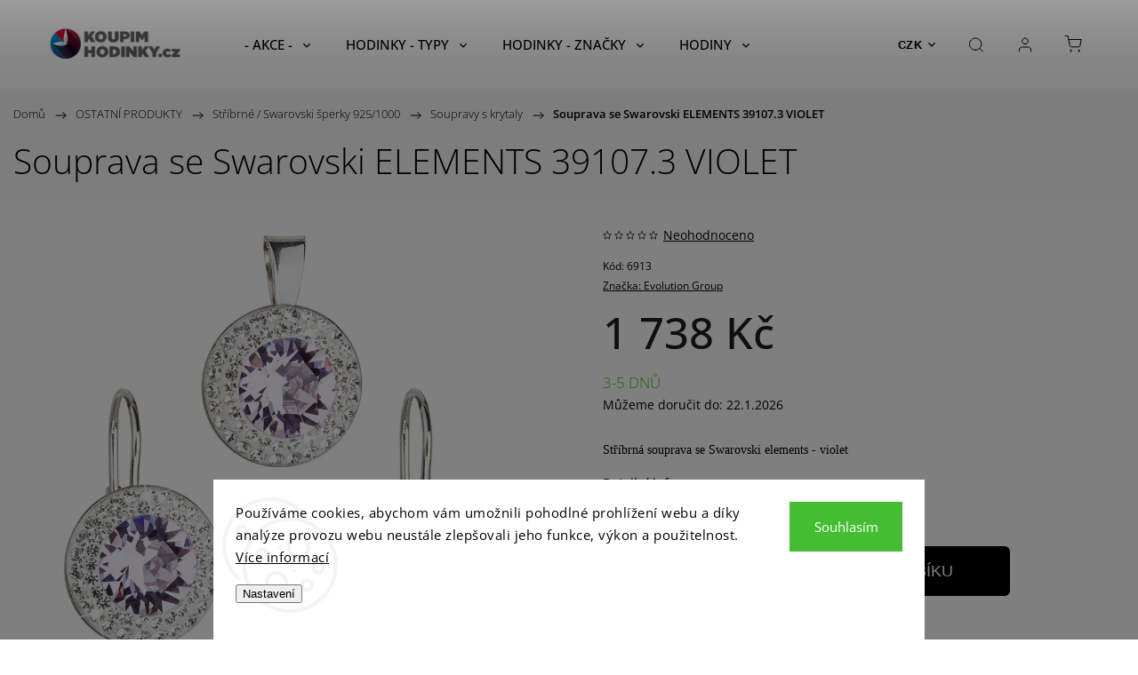

--- FILE ---
content_type: text/html; charset=utf-8
request_url: https://www.koupim-hodinky.cz/soupravy/souprava-se-swarovski-elements-39107-3-violet/
body_size: 34359
content:
<!doctype html><html lang="cs" dir="ltr" class="header-background-light external-fonts-loaded"><head><meta charset="utf-8" /><meta name="viewport" content="width=device-width,initial-scale=1" /><title>Souprava se Swarovski ELEMENTS 39107.3 VIOLET | Koupim-hodinky.cz</title><link rel="preconnect" href="https://cdn.myshoptet.com" /><link rel="dns-prefetch" href="https://cdn.myshoptet.com" /><link rel="preload" href="https://cdn.myshoptet.com/prj/dist/master/cms/libs/jquery/jquery-1.11.3.min.js" as="script" /><link href="https://cdn.myshoptet.com/prj/dist/master/cms/templates/frontend_templates/shared/css/font-face/open-sans.css" rel="stylesheet"><script>
dataLayer = [];
dataLayer.push({'shoptet' : {
    "pageId": 1124,
    "pageType": "productDetail",
    "currency": "CZK",
    "currencyInfo": {
        "decimalSeparator": ",",
        "exchangeRate": 1,
        "priceDecimalPlaces": 0,
        "symbol": "K\u010d",
        "symbolLeft": 0,
        "thousandSeparator": " "
    },
    "language": "cs",
    "projectId": 32928,
    "product": {
        "id": 6917,
        "guid": "12c967c7-c512-11e5-b1a4-ac162d8a2454",
        "hasVariants": false,
        "codes": [
            {
                "code": 6913
            }
        ],
        "code": "6913",
        "name": "Souprava se Swarovski ELEMENTS 39107.3 VIOLET",
        "appendix": "",
        "weight": 0,
        "manufacturer": "Evolution Group",
        "manufacturerGuid": "1EF53320F2CC663298F5DA0BA3DED3EE",
        "currentCategory": "OSTATN\u00cd PRODUKTY | St\u0159\u00edbrn\u00e9 \/ Swarovski \u0161perky 925\/1000 | St\u0159\u00edbrn\u00e9 soupravy se Swarovski a Preciosa krystaly",
        "currentCategoryGuid": "e6624afa-6ccd-11e9-a065-0cc47a6c92bc",
        "defaultCategory": "OSTATN\u00cd PRODUKTY | St\u0159\u00edbrn\u00e9 \/ Swarovski \u0161perky 925\/1000 | St\u0159\u00edbrn\u00e9 soupravy se Swarovski a Preciosa krystaly",
        "defaultCategoryGuid": "e6624afa-6ccd-11e9-a065-0cc47a6c92bc",
        "currency": "CZK",
        "priceWithVat": 1738
    },
    "stocks": [
        {
            "id": "ext",
            "title": "Sklad",
            "isDeliveryPoint": 0,
            "visibleOnEshop": 1
        }
    ],
    "cartInfo": {
        "id": null,
        "freeShipping": false,
        "freeShippingFrom": 700,
        "leftToFreeGift": {
            "formattedPrice": "0 K\u010d",
            "priceLeft": 0
        },
        "freeGift": false,
        "leftToFreeShipping": {
            "priceLeft": 700,
            "dependOnRegion": 0,
            "formattedPrice": "700 K\u010d"
        },
        "discountCoupon": [],
        "getNoBillingShippingPrice": {
            "withoutVat": 0,
            "vat": 0,
            "withVat": 0
        },
        "cartItems": [],
        "taxMode": "ORDINARY"
    },
    "cart": [],
    "customer": {
        "priceRatio": 1,
        "priceListId": 1,
        "groupId": null,
        "registered": false,
        "mainAccount": false
    }
}});
dataLayer.push({'cookie_consent' : {
    "marketing": "denied",
    "analytics": "denied"
}});
document.addEventListener('DOMContentLoaded', function() {
    shoptet.consent.onAccept(function(agreements) {
        if (agreements.length == 0) {
            return;
        }
        dataLayer.push({
            'cookie_consent' : {
                'marketing' : (agreements.includes(shoptet.config.cookiesConsentOptPersonalisation)
                    ? 'granted' : 'denied'),
                'analytics': (agreements.includes(shoptet.config.cookiesConsentOptAnalytics)
                    ? 'granted' : 'denied')
            },
            'event': 'cookie_consent'
        });
    });
});
</script>

<!-- Google Tag Manager -->
<script>(function(w,d,s,l,i){w[l]=w[l]||[];w[l].push({'gtm.start':
new Date().getTime(),event:'gtm.js'});var f=d.getElementsByTagName(s)[0],
j=d.createElement(s),dl=l!='dataLayer'?'&l='+l:'';j.async=true;j.src=
'https://www.googletagmanager.com/gtm.js?id='+i+dl;f.parentNode.insertBefore(j,f);
})(window,document,'script','dataLayer','GTM-5KCF5MW');</script>
<!-- End Google Tag Manager -->

<meta property="og:type" content="website"><meta property="og:site_name" content="koupim-hodinky.cz"><meta property="og:url" content="https://www.koupim-hodinky.cz/soupravy/souprava-se-swarovski-elements-39107-3-violet/"><meta property="og:title" content="Souprava se Swarovski ELEMENTS 39107.3 VIOLET | Koupim-hodinky.cz"><meta name="author" content="Koupim-hodinky.cz"><meta name="web_author" content="Shoptet.cz"><meta name="dcterms.rightsHolder" content="www.koupim-hodinky.cz"><meta name="robots" content="index,follow"><meta property="og:image" content="https://cdn.myshoptet.com/usr/www.koupim-hodinky.cz/user/shop/big/6917-2_8590962392739-jpg.jpg?5e35dadf"><meta property="og:description" content="Souprava se Swarovski ELEMENTS 39107.3 VIOLET | Stříbrná souprava se Swarovski elements - violet"><meta name="description" content="Souprava se Swarovski ELEMENTS 39107.3 VIOLET | Stříbrná souprava se Swarovski elements - violet"><meta name="google-site-verification" content="_cMRpF2YRH1aYKgOgm3UKqLlOuZzNIUT1kHwRH5nma0"><meta property="product:price:amount" content="1738"><meta property="product:price:currency" content="CZK"><style>:root {--color-primary: #1076b7;--color-primary-h: 203;--color-primary-s: 84%;--color-primary-l: 39%;--color-primary-hover: #0f5885;--color-primary-hover-h: 203;--color-primary-hover-s: 80%;--color-primary-hover-l: 29%;--color-secondary: #3c7781;--color-secondary-h: 189;--color-secondary-s: 37%;--color-secondary-l: 37%;--color-secondary-hover: #2f5c65;--color-secondary-hover-h: 190;--color-secondary-hover-s: 36%;--color-secondary-hover-l: 29%;--color-tertiary: #885793;--color-tertiary-h: 289;--color-tertiary-s: 26%;--color-tertiary-l: 46%;--color-tertiary-hover: #5f3d66;--color-tertiary-hover-h: 290;--color-tertiary-hover-s: 25%;--color-tertiary-hover-l: 32%;--color-header-background: #ffffff;--template-font: "Open Sans";--template-headings-font: "Open Sans";--header-background-url: url("https://cdn.myshoptet.com/prj/dist/master/cms/img/header_backgrounds/04-blue.png");--cookies-notice-background: #F8FAFB;--cookies-notice-color: #252525;--cookies-notice-button-hover: #27263f;--cookies-notice-link-hover: #3b3a5f;--templates-update-management-preview-mode-content: "Náhled aktualizací šablony je aktivní pro váš prohlížeč."}</style>
    <script>var shoptet = shoptet || {};</script>
    <script src="https://cdn.myshoptet.com/prj/dist/master/shop/dist/main-3g-header.js.05f199e7fd2450312de2.js"></script>
<!-- User include --><!-- service 1453(1067) html code header -->
<script src="https://ajax.googleapis.com/ajax/libs/webfont/1.6.26/webfont.js"></script>

<link rel="stylesheet" href="https://cdn.myshoptet.com/usr/shoptet.tomashlad.eu/user/documents/extras/carbon/animation-inits.css?v=0012">

<link rel="stylesheet" href="https://cdn.myshoptet.com/usr/shoptet.tomashlad.eu/user/documents/extras/carbon/bootstrap.min.css" />
<link rel="stylesheet" href="https://cdn.myshoptet.com/usr/shoptet.tomashlad.eu/user/documents/extras/carbon/jquery-ui.css" />
<link rel="stylesheet" href="https://cdn.myshoptet.com/usr/shoptet.tomashlad.eu/user/documents/extras/shoptet-font/font.css"/>
<link rel="stylesheet" href="https://cdn.myshoptet.com/usr/shoptet.tomashlad.eu/user/documents/extras/carbon/slick.css" />
<link rel="stylesheet" href="https://cdn.myshoptet.com/usr/shoptet.tomashlad.eu/user/documents/extras/carbon/animate.css">
<link rel="stylesheet" href="https://cdn.myshoptet.com/usr/shoptet.tomashlad.eu/user/documents/extras/carbon/screen.min.css?v=75">
<link rel="stylesheet" href="https://cdn.myshoptet.com/usr/shoptet.tomashlad.eu/user/documents/extras/carbon/scroll-animation.css?v=003">

<style>
.hp-ratings.container .ratings-list .votes-wrap .vote-wrap .vote-content, .products-block.products .product .p .name span {
-webkit-box-orient: vertical;
}
.hp-news .news-wrapper .news-item .text .description {
-webkit-box-orient: vertical;
}
#header .site-name {margin-top:0;}
pre {text-wrap: wrap;}
.price-final .no-display {display:none !important;}
.cart-table .p-name i.icon-gift {
float: left;
    margin-right: 5px;
    border-radius: 6px;
    padding: 2px 2px 3px 3px;
}
.advanced-parameter-inner img {border-radius:0;}
.wrong-template {
    text-align: center;
    padding: 30px;
    background: #000;
    color: #fff;
    font-size: 20px;
    position: fixed;
    width: 100%;
    height: 100%;
    z-index: 99999999;
    top: 0;
    left: 0;
    padding-top: 20vh;
}
.wrong-template span {
    display: block;
    font-size: 15px;
    margin-top: 25px;
    opacity: 0.7;
}
.wrong-template span a {color: #fff; text-decoration: underline;}
.advancedOrder__buttons {display: flex;align-items: center;justify-content: center;margin-top: 20px;margin-bottom: 20px;}
.advancedOrder__buttons .next-step-back {
    display: inline-block !important;
    line-height: 38px;
    padding: 0 15px;
    min-height: 38px;
    background: transparent;
    color: var(--color-primary) !important;
    font-size: 14px;
    border: 1px solid var(--color-primary);
    margin-right: 15px;
    font-family: var(--template-font);
    font-size: 14px;
    font-weight: 500;
    cursor: pointer;
}
.advancedOrder__buttons .next-step-back:hover {background: #f2f2f2;}
@media (max-width: 768px) {
.advancedOrder__buttons .next-step-back {margin: 0 auto}
}
@media (max-width: 480px) {
.cart-content .next-step .btn.next-step-back {
    text-align: center !important;
    justify-content: center;
    text-transform: uppercase;
}
}
img {height: auto;}
#productsTop img {object-fit:cover;}
.products-related .quantity {display:none;}
#otherInformation {display:block;}
.filter-section-custom-wrapper h4 span {margin-left: 70px;}
.carousel-inner {min-height:0 !important;}
.dotaz-hide {display: none !important;}
.cart-content .discount-coupon form input {font-size:13px;}
.cart-content input[type=checkbox]+label:before, .cart-content input[type=radio]+label:before {border-color:gray!important}
</style>

<!-- <link rel="stylesheet" href="https://cdn.myshoptet.com/usr/shoptet.tomashlad.eu/user/documents/extras/update1.css?v11"> -->
<!-- api 427(81) html code header -->
<link rel="stylesheet" href="https://cdn.myshoptet.com/usr/api2.dklab.cz/user/documents/_doplnky/instagram/32928/17/32928_17.css" type="text/css" /><style>
        :root {
            --dklab-instagram-header-color: #444A4F;  
            --dklab-instagram-header-background: #DDDDDD;  
            --dklab-instagram-font-weight: 400;
            --dklab-instagram-font-size: 120%;
            --dklab-instagram-logoUrl: url(https://cdn.myshoptet.com/usr/api2.dklab.cz/user/documents/_doplnky/instagram/img/logo-duha.png); 
            --dklab-instagram-logo-size-width: 25px;
            --dklab-instagram-logo-size-height: 25px;                        
            --dklab-instagram-hover-content: 0;                        
            --dklab-instagram-padding: 0px;                        
            --dklab-instagram-border-color: #888888;
            
        }
        </style>
<!-- api 550(198) html code header -->

<!-- Trackovací kód - Emailkampane.cz - ZAČÁTEK KÓDU-->
    <script>
            !function(e,r,t,a,c){ localStorage.ecr=r.referrer,localStorage.ecu=e.location.href,a=r.createElement(t),c=r.getElementsByTagName(t)[0],a.async=1,a.src="https://tr-fe.emailkampane.cz/v1/app-starter.min.js",c.parentNode.insertBefore(a,c)}(window,document,"script");
    </script>
    <script>
!function(e,r,t,a,c,k){ e.EmailcampaignsTracker=a,e.ektracker=e.ektracker||function(){ (e.ektracker.q=e.ektracker.q||[]).push(arguments)},e.ektracker.t=new Date,e.ektracker.m="",c=r.createElement(t),k=r.getElementsByTagName(t)[0],c.async=1,c.src="https://tr-fe.emailkampane.cz/v1/app.min.js",k.parentNode.insertBefore(c,k)}(window,document,"script","ektracker");
        ektracker('init', "3836545fdf7cd4");
        ektracker('pageVisit');
    </script>
    <!-- Trackovací kód - Emailkampane.cz - KONEC KÓDU-->
    
<!-- api 608(256) html code header -->
<link rel="stylesheet" href="https://cdn.myshoptet.com/usr/api2.dklab.cz/user/documents/_doplnky/bannery/32928/3688/32928_3688.css" type="text/css" /><style>
        :root {
            --dklab-bannery-b-hp-padding: 10px;
            --dklab-bannery-b-hp-box-padding: 20px;
            --dklab-bannery-b-hp-big-screen: 10%;
            --dklab-bannery-b-hp-medium-screen: 10%;
            --dklab-bannery-b-hp-small-screen: 10%;
            --dklab-bannery-b-hp-tablet-screen: 0;
            --dklab-bannery-b-hp-mobile-screen: 50%;

            --dklab-bannery-i-hp-icon-color: #3498DB;
            --dklab-bannery-i-hp-color: #545454;
            --dklab-bannery-i-hp-background: #FFFFFF;            
            
            --dklab-bannery-i-d-icon-color: #3498DB;
            --dklab-bannery-i-d-color: #767676;
            --dklab-bannery-i-d-background: #FFFFFF;


            --dklab-bannery-i-hp-w-big-screen: 5;
            --dklab-bannery-i-hp-w-medium-screen: 5;
            --dklab-bannery-i-hp-w-small-screen: 5;
            --dklab-bannery-i-hp-w-tablet-screen: 5;
            --dklab-bannery-i-hp-w-mobile-screen: 1;
            
            --dklab-bannery-i-d-w-big-screen: 3;
            --dklab-bannery-i-d-w-medium-screen: 3;
            --dklab-bannery-i-d-w-small-screen: 3;
            --dklab-bannery-i-d-w-tablet-screen: 3;
            --dklab-bannery-i-d-w-mobile-screen: 1;

        }</style>
<!-- api 706(352) html code header -->
<link rel="stylesheet" href="https://cdn.myshoptet.com/usr/api2.dklab.cz/user/documents/_doplnky/zalozky/32928/1047/32928_1047.css" type="text/css" /><style>
        :root {
            
        }
        </style>
<!-- api 1453(1067) html code header -->
<script>
    var shoptetakTemplateSettings={"disableProductsAnimation":false,"useRoundingCorners":true,"disableAnimations":false,"hideCarouselSocials":false,"defaultArticlesImages":true,"useButtonsGradient":false,"useButtonsBg":true,"useProductsCarousel":true,"productsHiddenPrices":false,"fullWidthCarousel":false,"moveBannersText":false,"moveParameters":true,"showListOfArticlesNews":false,"showShopRating":true,"showFavouriteCategories":true,"favouritesTestMode":false,"articlesTestMode":false};

    const rootCarbon = document.documentElement;

    if(shoptetakTemplateSettings.useRoundingCorners){rootCarbon.classList.add("st-rounding-corners");}
    if(shoptetakTemplateSettings.disableProductsAnimation){rootCarbon.classList.add("st-disable-prod-anim");}
    if(shoptetakTemplateSettings.useButtonsGradient){rootCarbon.classList.add("st-buttons-gradient");}
    if(shoptetakTemplateSettings.useButtonsBg){rootCarbon.classList.add("st-buttons-bg");}
    if(shoptetakTemplateSettings.fullWidthCarousel){rootCarbon.classList.add("st-wide-carousel");}
    if(shoptetakTemplateSettings.showListOfArticlesNews){rootCarbon.classList.add("st-show-articles");}
    if(shoptetakTemplateSettings.showShopRating){rootCarbon.classList.add("st-show-ratings");}
    if(shoptetakTemplateSettings.showFavouriteCategories){rootCarbon.classList.add("st-show-fav-cats");}
    if(shoptetakTemplateSettings.defaultArticlesImages){rootCarbon.classList.add("st-art-imgs-default");}
    if(shoptetakTemplateSettings.moveParameters){rootCarbon.classList.add("st-move-params");}
    if(shoptetakTemplateSettings.moveBannersText){rootCarbon.classList.add("st-move-banners-texts");}
    if(shoptetakTemplateSettings.disableAnimations){rootCarbon.classList.add("st-animations-disable");}
    if(shoptetakTemplateSettings.hideCarouselSocials){rootCarbon.classList.add("st-soc-hidden");}
</script>

<!-- service 427(81) html code header -->
<link rel="stylesheet" href="https://cdn.myshoptet.com/usr/api2.dklab.cz/user/documents/_doplnky/instagram/font/instagramplus.css" type="text/css" />

<!-- service 553(201) html code header -->
<script src="https://shoptet.platimpak.cz/front/frontAction.js" 
onload="dispatchFrontAction('Classic', 'shoptet.platimpak.cz')"></script>


<!-- service 605(253) html code header -->
<link rel="stylesheet" href="https://cdn.myshoptet.com/usr/shoptet.tomashlad.eu/user/documents/extras/notifications-v2/screen.min.css?v=26"/>

<!-- service 608(256) html code header -->
<link rel="stylesheet" href="https://cdn.myshoptet.com/usr/api.dklab.cz/user/documents/fontawesome/css/all.css?v=1.02" type="text/css" />
<!-- service 421(75) html code header -->
<style>
body:not(.template-07):not(.template-09):not(.template-10):not(.template-11):not(.template-12):not(.template-13):not(.template-14) #return-to-top i::before {content: 'a';}
#return-to-top i:before {content: '\e911';}
#return-to-top {
z-index: 99999999;
    position: fixed;
    bottom: 45px;
    right: 20px;
background: rgba(0, 0, 0, 0.7);
    width: 50px;
    height: 50px;
    display: block;
    text-decoration: none;
    -webkit-border-radius: 35px;
    -moz-border-radius: 35px;
    border-radius: 35px;
    display: none;
    -webkit-transition: all 0.3s linear;
    -moz-transition: all 0.3s ease;
    -ms-transition: all 0.3s ease;
    -o-transition: all 0.3s ease;
    transition: all 0.3s ease;
}
#return-to-top i {color: #fff;margin: -10px 0 0 -10px;position: relative;left: 50%;top: 50%;font-size: 19px;-webkit-transition: all 0.3s ease;-moz-transition: all 0.3s ease;-ms-transition: all 0.3s ease;-o-transition: all 0.3s ease;transition: all 0.3s ease;height: 20px;width: 20px;text-align: center;display: block;font-style: normal;}
#return-to-top:hover {
    background: rgba(0, 0, 0, 0.9);
}
#return-to-top:hover i {
    color: #fff;
}
.icon-chevron-up::before {
font-weight: bold;
}
.ordering-process #return-to-top{display: none !important;}
</style>
<!-- service 1228(847) html code header -->
<link 
rel="stylesheet" 
href="https://cdn.myshoptet.com/usr/dmartini.myshoptet.com/user/documents/upload/dmartini/shop_rating/shop_rating.min.css?140"
data-author="Dominik Martini" 
data-author-web="dmartini.cz">
<!-- service 1359(974) html code header -->
<link href="https://cdn.myshoptet.com/usr/sazimecesko.myshoptet.com/user/documents/planetwe/common.min.css?v=1.20" rel="stylesheet" />
<link href="https://cdn.myshoptet.com/usr/sazimecesko.myshoptet.com/user/documents/planetwe/Classic.min.css" rel="stylesheet" />

<!--
<link href="https://sazimecesko.myshoptet.com/user/documents/planetwe/common.css?v=1.24" rel="stylesheet" />
<link href="https://sazimecesko.myshoptet.com/user/documents/planetwe/Classic.css" rel="stylesheet" />
-->
<!-- service 1603(1193) html code header -->
<style>
.mobile .p-thumbnail:not(.highlighted):hover::before {
    opacity: 0 !important;
}
</style>
<!-- service 1863(1428) html code header -->
<script defer src="https://addon.smartform.cz/shoptet/pages/smartform-script?projectId=32928" type="text/javascript"></script>

<script defer src="https://cdn.myshoptet.com/usr/smartform.myshoptet.com/user/documents/shoptet-v1.min.js?v=18" type="text/javascript"></script>
<!-- service 2358(1865) html code header -->
<link rel="stylesheet" href="https://cdn.myshoptet.com/addons/Shubacek/search_add_product/styles.header.min.css?2b2eb904f35b93c17c15e7580c3d13c74c9aab6f">
<!-- project html code header -->
<meta name="google-site-verification" content="NB1a9IpThmR1v9rIEzSkRnxx2T6CCRaJjFgzG5oBOxc" />

<style>
#return-to-top {bottom: 97px;}
#return-to-top {right: 15px;}
</style>

<style>
#a-home{display: none !important;}
</style>

<style>
#main-wrapper {overflow: visible !important;}
</style>

<style> 
#return-to-top {background: #9a9a9a;} 
</style>

<style>
:root {
/* Nastavenie štýlov, farieb*/
--side-info-bar-border-radius: 10px;
--side-info-bar-BG: #94bf36;
--side-info-bar-BG-hover: #3b7981;
--side-info-bar-text-color: #ffffff;
--side-info-bar-border-color: #5e5a5a;
}
</style>
<!-- /User include --><link rel="shortcut icon" href="/favicon.ico" type="image/x-icon" /><link rel="canonical" href="https://www.koupim-hodinky.cz/soupravy/souprava-se-swarovski-elements-39107-3-violet/" />    <script>
        var _hwq = _hwq || [];
        _hwq.push(['setKey', 'D6FC896088808C75D4EC771577812F2E']);
        _hwq.push(['setTopPos', '135']);
        _hwq.push(['showWidget', '21']);
        (function() {
            var ho = document.createElement('script');
            ho.src = 'https://cz.im9.cz/direct/i/gjs.php?n=wdgt&sak=D6FC896088808C75D4EC771577812F2E';
            var s = document.getElementsByTagName('script')[0]; s.parentNode.insertBefore(ho, s);
        })();
    </script>
    <!-- Global site tag (gtag.js) - Google Analytics -->
    <script async src="https://www.googletagmanager.com/gtag/js?id=G-6WETEQW765"></script>
    <script>
        
        window.dataLayer = window.dataLayer || [];
        function gtag(){dataLayer.push(arguments);}
        

                    console.debug('default consent data');

            gtag('consent', 'default', {"ad_storage":"denied","analytics_storage":"denied","ad_user_data":"denied","ad_personalization":"denied","wait_for_update":500});
            dataLayer.push({
                'event': 'default_consent'
            });
        
        gtag('js', new Date());

                gtag('config', 'UA-52504624-1', { 'groups': "UA" });
        
                gtag('config', 'G-6WETEQW765', {"groups":"GA4","send_page_view":false,"content_group":"productDetail","currency":"CZK","page_language":"cs"});
        
                gtag('config', 'AW-1004066854');
        
        
        
        
        
                    gtag('event', 'page_view', {"send_to":"GA4","page_language":"cs","content_group":"productDetail","currency":"CZK"});
        
                gtag('set', 'currency', 'CZK');

        gtag('event', 'view_item', {
            "send_to": "UA",
            "items": [
                {
                    "id": "6913",
                    "name": "Souprava se Swarovski ELEMENTS 39107.3 VIOLET",
                    "category": "OSTATN\u00cd PRODUKTY \/ St\u0159\u00edbrn\u00e9 \/ Swarovski \u0161perky 925\/1000 \/ St\u0159\u00edbrn\u00e9 soupravy se Swarovski a Preciosa krystaly",
                                        "brand": "Evolution Group",
                                                            "price": 1436
                }
            ]
        });
        
        
        
        
        
                    gtag('event', 'view_item', {"send_to":"GA4","page_language":"cs","content_group":"productDetail","value":1436,"currency":"CZK","items":[{"item_id":"6913","item_name":"Souprava se Swarovski ELEMENTS 39107.3 VIOLET","item_brand":"Evolution Group","item_category":"OSTATN\u00cd PRODUKTY","item_category2":"St\u0159\u00edbrn\u00e9 \/ Swarovski \u0161perky 925\/1000","item_category3":"St\u0159\u00edbrn\u00e9 soupravy se Swarovski a Preciosa krystaly","price":1436,"quantity":1,"index":0}]});
        
        
        
        
        
        
        
        document.addEventListener('DOMContentLoaded', function() {
            if (typeof shoptet.tracking !== 'undefined') {
                for (var id in shoptet.tracking.bannersList) {
                    gtag('event', 'view_promotion', {
                        "send_to": "UA",
                        "promotions": [
                            {
                                "id": shoptet.tracking.bannersList[id].id,
                                "name": shoptet.tracking.bannersList[id].name,
                                "position": shoptet.tracking.bannersList[id].position
                            }
                        ]
                    });
                }
            }

            shoptet.consent.onAccept(function(agreements) {
                if (agreements.length !== 0) {
                    console.debug('gtag consent accept');
                    var gtagConsentPayload =  {
                        'ad_storage': agreements.includes(shoptet.config.cookiesConsentOptPersonalisation)
                            ? 'granted' : 'denied',
                        'analytics_storage': agreements.includes(shoptet.config.cookiesConsentOptAnalytics)
                            ? 'granted' : 'denied',
                                                                                                'ad_user_data': agreements.includes(shoptet.config.cookiesConsentOptPersonalisation)
                            ? 'granted' : 'denied',
                        'ad_personalization': agreements.includes(shoptet.config.cookiesConsentOptPersonalisation)
                            ? 'granted' : 'denied',
                        };
                    console.debug('update consent data', gtagConsentPayload);
                    gtag('consent', 'update', gtagConsentPayload);
                    dataLayer.push(
                        { 'event': 'update_consent' }
                    );
                }
            });
        });
    </script>
<!-- Start Srovname.cz Pixel -->
<script type="text/plain" data-cookiecategory="analytics">
    !(function (e, n, t, a, s, o, r) {
        e[a] ||
        (((s = e[a] = function () {
            s.process ? s.process.apply(s, arguments) : s.queue.push(arguments);
        }).queue = []),
            ((o = n.createElement(t)).async = 1),
            (o.src = "https://tracking.srovname.cz/srovnamepixel.js"),
            (o.dataset.srv9 = "1"),
            (r = n.getElementsByTagName(t)[0]).parentNode.insertBefore(o, r));
    })(window, document, "script", "srovname");
    srovname("init", "2ad5e44bdab7ee15e9537d0810037fc4 ");
</script>
<!-- End Srovname.cz Pixel -->
<script>
    (function(t, r, a, c, k, i, n, g) { t['ROIDataObject'] = k;
    t[k]=t[k]||function(){ (t[k].q=t[k].q||[]).push(arguments) },t[k].c=i;n=r.createElement(a),
    g=r.getElementsByTagName(a)[0];n.async=1;n.src=c;g.parentNode.insertBefore(n,g)
    })(window, document, 'script', '//www.heureka.cz/ocm/sdk.js?source=shoptet&version=2&page=product_detail', 'heureka', 'cz');

    heureka('set_user_consent', 0);
</script>
</head><body class="desktop id-1124 in-soupravy template-11 type-product type-detail one-column-body columns-3 blank-mode blank-mode-css ums_forms_redesign--off ums_a11y_category_page--on ums_discussion_rating_forms--off ums_flags_display_unification--on ums_a11y_login--on mobile-header-version-1">
        <div id="fb-root"></div>
        <script>
            window.fbAsyncInit = function() {
                FB.init({
//                    appId            : 'your-app-id',
                    autoLogAppEvents : true,
                    xfbml            : true,
                    version          : 'v19.0'
                });
            };
        </script>
        <script async defer crossorigin="anonymous" src="https://connect.facebook.net/cs_CZ/sdk.js"></script>
<!-- Google Tag Manager (noscript) -->
<noscript><iframe src="https://www.googletagmanager.com/ns.html?id=GTM-5KCF5MW"
height="0" width="0" style="display:none;visibility:hidden"></iframe></noscript>
<!-- End Google Tag Manager (noscript) -->

    <div class="siteCookies siteCookies--bottom siteCookies--light js-siteCookies" role="dialog" data-testid="cookiesPopup" data-nosnippet>
        <div class="siteCookies__form">
            <div class="siteCookies__content">
                <div class="siteCookies__text">
                    <span>Používáme cookies, abychom vám umožnili pohodlné prohlížení webu a díky analýze provozu webu neustále zlepšovali jeho funkce, výkon a použitelnost. <a href="/soubory-cookie/" target="_blank" rel="noopener noreferrer">Více informací</a> </span>
                </div>
                <p class="siteCookies__links">
                    <button class="siteCookies__link js-cookies-settings" aria-label="Nastavení cookies" data-testid="cookiesSettings">Nastavení</button>
                </p>
            </div>
            <div class="siteCookies__buttonWrap">
                                <button class="siteCookies__button js-cookiesConsentSubmit" value="all" aria-label="Přijmout cookies" data-testid="buttonCookiesAccept">Souhlasím</button>
            </div>
        </div>
        <script>
            document.addEventListener("DOMContentLoaded", () => {
                const siteCookies = document.querySelector('.js-siteCookies');
                document.addEventListener("scroll", shoptet.common.throttle(() => {
                    const st = document.documentElement.scrollTop;
                    if (st > 1) {
                        siteCookies.classList.add('siteCookies--scrolled');
                    } else {
                        siteCookies.classList.remove('siteCookies--scrolled');
                    }
                }, 100));
            });
        </script>
    </div>
<a href="#content" class="skip-link sr-only">Přejít na obsah</a><div class="overall-wrapper"><div class="user-action"><div class="container">
    <div class="user-action-in">
                    <div id="login" class="user-action-login popup-widget login-widget" role="dialog" aria-labelledby="loginHeading">
        <div class="popup-widget-inner">
                            <h2 id="loginHeading">Přihlášení k vašemu účtu</h2><div id="customerLogin"><form action="/action/Customer/Login/" method="post" id="formLoginIncluded" class="csrf-enabled formLogin" data-testid="formLogin"><input type="hidden" name="referer" value="" /><div class="form-group"><div class="input-wrapper email js-validated-element-wrapper no-label"><input type="email" name="email" class="form-control" autofocus placeholder="E-mailová adresa (např. jan@novak.cz)" data-testid="inputEmail" autocomplete="email" required /></div></div><div class="form-group"><div class="input-wrapper password js-validated-element-wrapper no-label"><input type="password" name="password" class="form-control" placeholder="Heslo" data-testid="inputPassword" autocomplete="current-password" required /><span class="no-display">Nemůžete vyplnit toto pole</span><input type="text" name="surname" value="" class="no-display" /></div></div><div class="form-group"><div class="login-wrapper"><button type="submit" class="btn btn-secondary btn-text btn-login" data-testid="buttonSubmit">Přihlásit se</button><div class="password-helper"><a href="/registrace/" data-testid="signup" rel="nofollow">Nová registrace</a><a href="/klient/zapomenute-heslo/" rel="nofollow">Zapomenuté heslo</a></div></div></div><div class="social-login-buttons"><div class="social-login-buttons-divider"><span>nebo</span></div><div class="form-group"><a href="/action/Social/login/?provider=Google" class="login-btn google" rel="nofollow"><span class="login-google-icon"></span><strong>Přihlásit se přes Google</strong></a></div><div class="form-group"><a href="/action/Social/login/?provider=Seznam" class="login-btn seznam" rel="nofollow"><span class="login-seznam-icon"></span><strong>Přihlásit se přes Seznam</strong></a></div></div></form>
</div>                    </div>
    </div>

                            <div id="cart-widget" class="user-action-cart popup-widget cart-widget loader-wrapper" data-testid="popupCartWidget" role="dialog" aria-hidden="true">
    <div class="popup-widget-inner cart-widget-inner place-cart-here">
        <div class="loader-overlay">
            <div class="loader"></div>
        </div>
    </div>

    <div class="cart-widget-button">
        <a href="/kosik/" class="btn btn-conversion" id="continue-order-button" rel="nofollow" data-testid="buttonNextStep">Pokračovat do košíku</a>
    </div>
</div>
            </div>
</div>
</div><div class="top-navigation-bar" data-testid="topNavigationBar">

    <div class="container">

        <div class="top-navigation-contacts">
            <strong>Zákaznická podpora:</strong><a href="tel:+420556701959" class="project-phone" aria-label="Zavolat na +420556701959" data-testid="contactboxPhone"><span>+420 556 701 959</span></a><a href="mailto:info@jiribohac.cz" class="project-email" data-testid="contactboxEmail"><span>info@jiribohac.cz</span></a>        </div>

                            <div class="top-navigation-menu">
                <div class="top-navigation-menu-trigger"></div>
                <ul class="top-navigation-bar-menu">
                                            <li class="top-navigation-menu-item-29">
                            <a href="/kontakty/">KONTAKTY</a>
                        </li>
                                            <li class="top-navigation-menu-item-746">
                            <a href="/doprava-zdarma/">DOPRAVA a PLATBA</a>
                        </li>
                                            <li class="top-navigation-menu-item-1133">
                            <a href="/vymena-zbozi/">VÝMĚNA ZBOŽÍ</a>
                        </li>
                                            <li class="top-navigation-menu-item-929">
                            <a href="/reklamace/">REKLAMACE</a>
                        </li>
                                            <li class="top-navigation-menu-item-1110">
                            <a href="/vraceni-zbozi/">VRÁCENÍ ZBOŽÍ</a>
                        </li>
                                            <li class="top-navigation-menu-item-27">
                            <a href="/jak-nakupovat/">JAK NAKUPOVAT</a>
                        </li>
                                            <li class="top-navigation-menu-item-743">
                            <a href="/sleva-10/">SLEVA 10%</a>
                        </li>
                                            <li class="top-navigation-menu-item-1136">
                            <a href="/nakup-na-splatky/">NÁKUP NA SPLÁTKY</a>
                        </li>
                                            <li class="top-navigation-menu-item-939">
                            <a href="/slevovy-kupon/">SLEVOVÝ KUPÓN</a>
                        </li>
                                            <li class="top-navigation-menu-item-1134">
                            <a href="/ceska-distribuce/">ČESKÁ DISTRIBUCE</a>
                        </li>
                                            <li class="top-navigation-menu-item-757">
                            <a href="/formulare-ke-stazeni/">FORMULÁŘE KE STAŽENÍ</a>
                        </li>
                                            <li class="top-navigation-menu-item-39">
                            <a href="/obchodni-podminky/">OBCHODNÍ PODMÍNKY</a>
                        </li>
                                            <li class="top-navigation-menu-item-1494">
                            <a href="/podminky-ochrany-osobnich-udaju/">PODMÍNKY OCHRANY OSOBNÍCH ÚDAJŮ </a>
                        </li>
                                            <li class="top-navigation-menu-item-1500">
                            <a href="/soubory-cookie/">SOUBORY COOKIE</a>
                        </li>
                                    </ul>
                <ul class="top-navigation-bar-menu-helper"></ul>
            </div>
        
        <div class="top-navigation-tools top-navigation-tools--language">
            <div class="responsive-tools">
                <a href="#" class="toggle-window" data-target="search" aria-label="Hledat" data-testid="linkSearchIcon"></a>
                                                            <a href="#" class="toggle-window" data-target="login"></a>
                                                    <a href="#" class="toggle-window" data-target="navigation" aria-label="Menu" data-testid="hamburgerMenu"></a>
            </div>
                <div class="dropdown">
        <span>Ceny v:</span>
        <button id="topNavigationDropdown" type="button" data-toggle="dropdown" aria-haspopup="true" aria-expanded="false">
            CZK
            <span class="caret"></span>
        </button>
        <ul class="dropdown-menu" aria-labelledby="topNavigationDropdown"><li><a href="/action/Currency/changeCurrency/?currencyCode=CZK" rel="nofollow">CZK</a></li><li><a href="/action/Currency/changeCurrency/?currencyCode=EUR" rel="nofollow">EUR</a></li></ul>
    </div>
            <button class="top-nav-button top-nav-button-login toggle-window" type="button" data-target="login" aria-haspopup="dialog" aria-controls="login" aria-expanded="false" data-testid="signin"><span>Přihlášení</span></button>        </div>

    </div>

</div>
<header id="header"><div class="container navigation-wrapper">
    <div class="header-top">
        <div class="site-name-wrapper">
            <div class="site-name"><a href="/" data-testid="linkWebsiteLogo"><img src="https://cdn.myshoptet.com/usr/www.koupim-hodinky.cz/user/logos/newest_logo.png" alt="Koupim-hodinky.cz" fetchpriority="low" /></a></div>        </div>
        <div class="search" itemscope itemtype="https://schema.org/WebSite">
            <meta itemprop="headline" content="Stříbrné soupravy se Swarovski a Preciosa krystaly"/><meta itemprop="url" content="https://www.koupim-hodinky.cz"/><meta itemprop="text" content="Souprava se Swarovski ELEMENTS 39107.3 VIOLET | Stříbrná souprava se Swarovski elements - violet"/>            <form action="/action/ProductSearch/prepareString/" method="post"
    id="formSearchForm" class="search-form compact-form js-search-main"
    itemprop="potentialAction" itemscope itemtype="https://schema.org/SearchAction" data-testid="searchForm">
    <fieldset>
        <meta itemprop="target"
            content="https://www.koupim-hodinky.cz/vyhledavani/?string={string}"/>
        <input type="hidden" name="language" value="cs"/>
        
            
<input
    type="search"
    name="string"
        class="query-input form-control search-input js-search-input"
    placeholder="Napište, co hledáte"
    autocomplete="off"
    required
    itemprop="query-input"
    aria-label="Vyhledávání"
    data-testid="searchInput"
>
            <button type="submit" class="btn btn-default" data-testid="searchBtn">Hledat</button>
        
    </fieldset>
</form>
        </div>
        <div class="navigation-buttons">
                
    <a href="/kosik/" class="btn btn-icon toggle-window cart-count" data-target="cart" data-hover="true" data-redirect="true" data-testid="headerCart" rel="nofollow" aria-haspopup="dialog" aria-expanded="false" aria-controls="cart-widget">
        
                <span class="sr-only">Nákupní košík</span>
        
            <span class="cart-price visible-lg-inline-block" data-testid="headerCartPrice">
                                    Prázdný košík                            </span>
        
    
            </a>
        </div>
    </div>
    <nav id="navigation" aria-label="Hlavní menu" data-collapsible="true"><div class="navigation-in menu"><ul class="menu-level-1" role="menubar" data-testid="headerMenuItems"><li class="menu-item-709 ext" role="none"><a href="/akce-slevy-2/" data-testid="headerMenuItem" role="menuitem" aria-haspopup="true" aria-expanded="false"><b>- AKCE -</b><span class="submenu-arrow"></span></a><ul class="menu-level-2" aria-label="- AKCE -" tabindex="-1" role="menu"><li class="menu-item-749" role="none"><a href="/panske-4/" class="menu-image" data-testid="headerMenuItem" tabindex="-1" aria-hidden="true"><img src="data:image/svg+xml,%3Csvg%20width%3D%22140%22%20height%3D%22100%22%20xmlns%3D%22http%3A%2F%2Fwww.w3.org%2F2000%2Fsvg%22%3E%3C%2Fsvg%3E" alt="" aria-hidden="true" width="140" height="100"  data-src="https://cdn.myshoptet.com/usr/www.koupim-hodinky.cz/user/categories/thumb/akce_(1).png" fetchpriority="low" /></a><div><a href="/panske-4/" data-testid="headerMenuItem" role="menuitem"><span>Pánské hodinky v akci</span></a>
                        </div></li><li class="menu-item-750" role="none"><a href="/damske-4/" class="menu-image" data-testid="headerMenuItem" tabindex="-1" aria-hidden="true"><img src="data:image/svg+xml,%3Csvg%20width%3D%22140%22%20height%3D%22100%22%20xmlns%3D%22http%3A%2F%2Fwww.w3.org%2F2000%2Fsvg%22%3E%3C%2Fsvg%3E" alt="" aria-hidden="true" width="140" height="100"  data-src="https://cdn.myshoptet.com/usr/www.koupim-hodinky.cz/user/categories/thumb/akce_(2).png" fetchpriority="low" /></a><div><a href="/damske-4/" data-testid="headerMenuItem" role="menuitem"><span>Dámské hodinky v akci</span></a>
                        </div></li><li class="menu-item-931" role="none"><a href="/hodiny-2/" class="menu-image" data-testid="headerMenuItem" tabindex="-1" aria-hidden="true"><img src="data:image/svg+xml,%3Csvg%20width%3D%22140%22%20height%3D%22100%22%20xmlns%3D%22http%3A%2F%2Fwww.w3.org%2F2000%2Fsvg%22%3E%3C%2Fsvg%3E" alt="" aria-hidden="true" width="140" height="100"  data-src="https://cdn.myshoptet.com/usr/www.koupim-hodinky.cz/user/categories/thumb/akce_(4).png" fetchpriority="low" /></a><div><a href="/hodiny-2/" data-testid="headerMenuItem" role="menuitem"><span>Hodiny - Budíky v akci</span></a>
                        </div></li></ul></li>
<li class="menu-item-682 ext" role="none"><a href="/hodinky/" data-testid="headerMenuItem" role="menuitem" aria-haspopup="true" aria-expanded="false"><b>HODINKY - TYPY</b><span class="submenu-arrow"></span></a><ul class="menu-level-2" aria-label="HODINKY - TYPY" tabindex="-1" role="menu"><li class="menu-item-702 has-third-level" role="none"><a href="/panske/" class="menu-image" data-testid="headerMenuItem" tabindex="-1" aria-hidden="true"><img src="data:image/svg+xml,%3Csvg%20width%3D%22140%22%20height%3D%22100%22%20xmlns%3D%22http%3A%2F%2Fwww.w3.org%2F2000%2Fsvg%22%3E%3C%2Fsvg%3E" alt="" aria-hidden="true" width="140" height="100"  data-src="https://cdn.myshoptet.com/usr/www.koupim-hodinky.cz/user/categories/thumb/typy_(1).png" fetchpriority="low" /></a><div><a href="/panske/" data-testid="headerMenuItem" role="menuitem"><span>Pánské hodinky</span></a>
                                                    <ul class="menu-level-3" role="menu">
                                                                    <li class="menu-item-711" role="none">
                                        <a href="/analogove/" data-testid="headerMenuItem" role="menuitem">
                                            Ručičkové</a>,                                    </li>
                                                                    <li class="menu-item-712" role="none">
                                        <a href="/digitalni/" data-testid="headerMenuItem" role="menuitem">
                                            Digitální</a>,                                    </li>
                                                                    <li class="menu-item-713" role="none">
                                        <a href="/kombinovane/" data-testid="headerMenuItem" role="menuitem">
                                            Kombinované Analog/Digital</a>,                                    </li>
                                                                    <li class="menu-item-811" role="none">
                                        <a href="/chronograf-6/" data-testid="headerMenuItem" role="menuitem">
                                            Chronograph</a>,                                    </li>
                                                                    <li class="menu-item-955" role="none">
                                        <a href="/multifunkcni-3/" data-testid="headerMenuItem" role="menuitem">
                                            Multifunkční</a>,                                    </li>
                                                                    <li class="menu-item-720" role="none">
                                        <a href="/radiem-rizene-4/" data-testid="headerMenuItem" role="menuitem">
                                            Rádiem řízené</a>,                                    </li>
                                                                    <li class="menu-item-865" role="none">
                                        <a href="/solarni-3/" data-testid="headerMenuItem" role="menuitem">
                                            Solární</a>,                                    </li>
                                                                    <li class="menu-item-849" role="none">
                                        <a href="/automat-3/" data-testid="headerMenuItem" role="menuitem">
                                            Automat</a>,                                    </li>
                                                                    <li class="menu-item-926" role="none">
                                        <a href="/bluetooth-3/" data-testid="headerMenuItem" role="menuitem">
                                            Bluetooth</a>,                                    </li>
                                                                    <li class="menu-item-1482" role="none">
                                        <a href="/chytre-hodinky/" data-testid="headerMenuItem" role="menuitem">
                                            Chytré hodinky</a>,                                    </li>
                                                                    <li class="menu-item-866" role="none">
                                        <a href="/rucickove-se-svetlem/" data-testid="headerMenuItem" role="menuitem">
                                            Ručičkové se světlem</a>,                                    </li>
                                                                    <li class="menu-item-1115" role="none">
                                        <a href="/s-teplomerem-2/" data-testid="headerMenuItem" role="menuitem">
                                            S teploměrem</a>,                                    </li>
                                                                    <li class="menu-item-1117" role="none">
                                        <a href="/outdoor-funkce/" data-testid="headerMenuItem" role="menuitem">
                                            Outdoor funkce</a>,                                    </li>
                                                                    <li class="menu-item-1108" role="none">
                                        <a href="/kapesni/" data-testid="headerMenuItem" role="menuitem">
                                            Kapesní hodinky</a>,                                    </li>
                                                                    <li class="menu-item-1682" role="none">
                                        <a href="/hodinky-na-krk/" data-testid="headerMenuItem" role="menuitem">
                                            Hodinky na krk</a>,                                    </li>
                                                                    <li class="menu-item-853" role="none">
                                        <a href="/material-hodinek/" data-testid="headerMenuItem" role="menuitem">
                                            TYP řemínku (pouzdra)</a>,                                    </li>
                                                                    <li class="menu-item-859" role="none">
                                        <a href="/barva/" data-testid="headerMenuItem" role="menuitem">
                                            BARVA pouzdra (řemínku)</a>,                                    </li>
                                                                    <li class="menu-item-896" role="none">
                                        <a href="/sklo/" data-testid="headerMenuItem" role="menuitem">
                                            Sklo</a>,                                    </li>
                                                                    <li class="menu-item-886" role="none">
                                        <a href="/vodotesnost/" data-testid="headerMenuItem" role="menuitem">
                                            Vodotěsnost</a>                                    </li>
                                                            </ul>
                        </div></li><li class="menu-item-703 has-third-level" role="none"><a href="/damske/" class="menu-image" data-testid="headerMenuItem" tabindex="-1" aria-hidden="true"><img src="data:image/svg+xml,%3Csvg%20width%3D%22140%22%20height%3D%22100%22%20xmlns%3D%22http%3A%2F%2Fwww.w3.org%2F2000%2Fsvg%22%3E%3C%2Fsvg%3E" alt="" aria-hidden="true" width="140" height="100"  data-src="https://cdn.myshoptet.com/usr/www.koupim-hodinky.cz/user/categories/thumb/typy_(2).png" fetchpriority="low" /></a><div><a href="/damske/" data-testid="headerMenuItem" role="menuitem"><span>Dámské hodinky</span></a>
                                                    <ul class="menu-level-3" role="menu">
                                                                    <li class="menu-item-714" role="none">
                                        <a href="/analogove-2/" data-testid="headerMenuItem" role="menuitem">
                                            Ručičkové</a>,                                    </li>
                                                                    <li class="menu-item-910" role="none">
                                        <a href="/s-datumovkou/" data-testid="headerMenuItem" role="menuitem">
                                            S datumovkou</a>,                                    </li>
                                                                    <li class="menu-item-909" role="none">
                                        <a href="/multifunkcni/" data-testid="headerMenuItem" role="menuitem">
                                            Multifunkční</a>,                                    </li>
                                                                    <li class="menu-item-715" role="none">
                                        <a href="/digitalni-2/" data-testid="headerMenuItem" role="menuitem">
                                            Digitální</a>,                                    </li>
                                                                    <li class="menu-item-716" role="none">
                                        <a href="/kombinovane-2/" data-testid="headerMenuItem" role="menuitem">
                                            Kombinované Analog/Digital</a>,                                    </li>
                                                                    <li class="menu-item-850" role="none">
                                        <a href="/automat-4/" data-testid="headerMenuItem" role="menuitem">
                                            Automat</a>,                                    </li>
                                                                    <li class="menu-item-867" role="none">
                                        <a href="/solarni-4/" data-testid="headerMenuItem" role="menuitem">
                                            Solární</a>,                                    </li>
                                                                    <li class="menu-item-1168" role="none">
                                        <a href="/bluetooth-6/" data-testid="headerMenuItem" role="menuitem">
                                            Bluetooth</a>,                                    </li>
                                                                    <li class="menu-item-1485" role="none">
                                        <a href="/chytre-hodinky-2/" data-testid="headerMenuItem" role="menuitem">
                                            Chytré hodinky</a>,                                    </li>
                                                                    <li class="menu-item-1685" role="none">
                                        <a href="/hodinky-na-krk-2/" data-testid="headerMenuItem" role="menuitem">
                                            Hodinky na krk</a>,                                    </li>
                                                                    <li class="menu-item-868" role="none">
                                        <a href="/material/" data-testid="headerMenuItem" role="menuitem">
                                            TYP řemínku (pouzdra)</a>,                                    </li>
                                                                    <li class="menu-item-869" role="none">
                                        <a href="/barva-2/" data-testid="headerMenuItem" role="menuitem">
                                            BARVA pouzdra (řemínku)</a>,                                    </li>
                                                                    <li class="menu-item-901" role="none">
                                        <a href="/sklo-2/" data-testid="headerMenuItem" role="menuitem">
                                            Sklo</a>,                                    </li>
                                                                    <li class="menu-item-891" role="none">
                                        <a href="/vodotesnost-2/" data-testid="headerMenuItem" role="menuitem">
                                            Vodotěsnost</a>                                    </li>
                                                            </ul>
                        </div></li><li class="menu-item-704 has-third-level" role="none"><a href="/detske/" class="menu-image" data-testid="headerMenuItem" tabindex="-1" aria-hidden="true"><img src="data:image/svg+xml,%3Csvg%20width%3D%22140%22%20height%3D%22100%22%20xmlns%3D%22http%3A%2F%2Fwww.w3.org%2F2000%2Fsvg%22%3E%3C%2Fsvg%3E" alt="" aria-hidden="true" width="140" height="100"  data-src="https://cdn.myshoptet.com/usr/www.koupim-hodinky.cz/user/categories/thumb/typy_(3).png" fetchpriority="low" /></a><div><a href="/detske/" data-testid="headerMenuItem" role="menuitem"><span>Dětské hodinky</span></a>
                                                    <ul class="menu-level-3" role="menu">
                                                                    <li class="menu-item-707" role="none">
                                        <a href="/chlapecke/" data-testid="headerMenuItem" role="menuitem">
                                            Chlapecké</a>,                                    </li>
                                                                    <li class="menu-item-708" role="none">
                                        <a href="/divci/" data-testid="headerMenuItem" role="menuitem">
                                            Dívčí</a>                                    </li>
                                                            </ul>
                        </div></li></ul></li>
<li class="menu-item-758 ext" role="none"><a href="/hodinky-znacky/" data-testid="headerMenuItem" role="menuitem" aria-haspopup="true" aria-expanded="false"><b>HODINKY - ZNAČKY</b><span class="submenu-arrow"></span></a><ul class="menu-level-2" aria-label="HODINKY - ZNAČKY" tabindex="-1" role="menu"><li class="menu-item-689 has-third-level" role="none"><a href="/casio/" class="menu-image" data-testid="headerMenuItem" tabindex="-1" aria-hidden="true"><img src="data:image/svg+xml,%3Csvg%20width%3D%22140%22%20height%3D%22100%22%20xmlns%3D%22http%3A%2F%2Fwww.w3.org%2F2000%2Fsvg%22%3E%3C%2Fsvg%3E" alt="" aria-hidden="true" width="140" height="100"  data-src="https://cdn.myshoptet.com/usr/www.koupim-hodinky.cz/user/categories/thumb/hodinky_zna__ky_(18).png" fetchpriority="low" /></a><div><a href="/casio/" data-testid="headerMenuItem" role="menuitem"><span>CASIO</span></a>
                                                    <ul class="menu-level-3" role="menu">
                                                                    <li class="menu-item-690" role="none">
                                        <a href="/edifice/" data-testid="headerMenuItem" role="menuitem">
                                            Edifice</a>,                                    </li>
                                                                    <li class="menu-item-691" role="none">
                                        <a href="/g-shock/" data-testid="headerMenuItem" role="menuitem">
                                            G-SHOCK</a>,                                    </li>
                                                                    <li class="menu-item-693" role="none">
                                        <a href="/pro-trek/" data-testid="headerMenuItem" role="menuitem">
                                            ProTrek</a>,                                    </li>
                                                                    <li class="menu-item-1652" role="none">
                                        <a href="/vintage/" data-testid="headerMenuItem" role="menuitem">
                                            VINTAGE</a>,                                    </li>
                                                                    <li class="menu-item-694" role="none">
                                        <a href="/baby-g/" data-testid="headerMenuItem" role="menuitem">
                                            Baby-G</a>,                                    </li>
                                                                    <li class="menu-item-705" role="none">
                                        <a href="/classic/" data-testid="headerMenuItem" role="menuitem">
                                            Collection</a>,                                    </li>
                                                                    <li class="menu-item-1112" role="none">
                                        <a href="/bluetooth-5/" data-testid="headerMenuItem" role="menuitem">
                                            Bluetooth</a>,                                    </li>
                                                                    <li class="menu-item-1824" role="none">
                                        <a href="/panske-hodinky-casio-edifice-automat-2/" data-testid="headerMenuItem" role="menuitem">
                                            Automat</a>,                                    </li>
                                                                    <li class="menu-item-927" role="none">
                                        <a href="/hodinky-casio-limitovana-edice/" data-testid="headerMenuItem" role="menuitem">
                                            CASIO - Limitovaná edice</a>,                                    </li>
                                                                    <li class="menu-item-1762" role="none">
                                        <a href="/originalni-reminky-casio/" data-testid="headerMenuItem" role="menuitem">
                                            Originální řemínky CASIO</a>                                    </li>
                                                            </ul>
                        </div></li><li class="menu-item-738 has-third-level" role="none"><a href="/boccia-titanium/" class="menu-image" data-testid="headerMenuItem" tabindex="-1" aria-hidden="true"><img src="data:image/svg+xml,%3Csvg%20width%3D%22140%22%20height%3D%22100%22%20xmlns%3D%22http%3A%2F%2Fwww.w3.org%2F2000%2Fsvg%22%3E%3C%2Fsvg%3E" alt="" aria-hidden="true" width="140" height="100"  data-src="https://cdn.myshoptet.com/usr/www.koupim-hodinky.cz/user/categories/thumb/hodinky_zna__ky_(13).png" fetchpriority="low" /></a><div><a href="/boccia-titanium/" data-testid="headerMenuItem" role="menuitem"><span>BOCCIA TITANIUM</span></a>
                                                    <ul class="menu-level-3" role="menu">
                                                                    <li class="menu-item-747" role="none">
                                        <a href="/panske-boccia-titanium/" data-testid="headerMenuItem" role="menuitem">
                                            Pánské</a>,                                    </li>
                                                                    <li class="menu-item-748" role="none">
                                        <a href="/damske-boccia-titanium/" data-testid="headerMenuItem" role="menuitem">
                                            Dámské</a>,                                    </li>
                                                                    <li class="menu-item-1332" role="none">
                                        <a href="/royce-concept/" data-testid="headerMenuItem" role="menuitem">
                                            Royce Concept</a>                                    </li>
                                                            </ul>
                        </div></li><li class="menu-item-739 has-third-level" role="none"><a href="/lorus/" class="menu-image" data-testid="headerMenuItem" tabindex="-1" aria-hidden="true"><img src="data:image/svg+xml,%3Csvg%20width%3D%22140%22%20height%3D%22100%22%20xmlns%3D%22http%3A%2F%2Fwww.w3.org%2F2000%2Fsvg%22%3E%3C%2Fsvg%3E" alt="" aria-hidden="true" width="140" height="100"  data-src="https://cdn.myshoptet.com/usr/www.koupim-hodinky.cz/user/categories/thumb/hodinky_zna__ky_(14).png" fetchpriority="low" /></a><div><a href="/lorus/" data-testid="headerMenuItem" role="menuitem"><span>LORUS</span></a>
                                                    <ul class="menu-level-3" role="menu">
                                                                    <li class="menu-item-752" role="none">
                                        <a href="/panske-5/" data-testid="headerMenuItem" role="menuitem">
                                            Pánské</a>,                                    </li>
                                                                    <li class="menu-item-753" role="none">
                                        <a href="/damske-5/" data-testid="headerMenuItem" role="menuitem">
                                            Dámské</a>,                                    </li>
                                                                    <li class="menu-item-1094" role="none">
                                        <a href="/detske-5/" data-testid="headerMenuItem" role="menuitem">
                                            Dětské</a>                                    </li>
                                                            </ul>
                        </div></li><li class="menu-item-763 has-third-level" role="none"><a href="/jvd/" class="menu-image" data-testid="headerMenuItem" tabindex="-1" aria-hidden="true"><img src="data:image/svg+xml,%3Csvg%20width%3D%22140%22%20height%3D%22100%22%20xmlns%3D%22http%3A%2F%2Fwww.w3.org%2F2000%2Fsvg%22%3E%3C%2Fsvg%3E" alt="" aria-hidden="true" width="140" height="100"  data-src="https://cdn.myshoptet.com/usr/www.koupim-hodinky.cz/user/categories/thumb/hodinky_zna__ky_(17).png" fetchpriority="low" /></a><div><a href="/jvd/" data-testid="headerMenuItem" role="menuitem"><span>JVD</span></a>
                                                    <ul class="menu-level-3" role="menu">
                                                                    <li class="menu-item-951" role="none">
                                        <a href="/panske-17/" data-testid="headerMenuItem" role="menuitem">
                                            Pánské</a>,                                    </li>
                                                                    <li class="menu-item-952" role="none">
                                        <a href="/damske-17/" data-testid="headerMenuItem" role="menuitem">
                                            Dámské</a>,                                    </li>
                                                                    <li class="menu-item-953" role="none">
                                        <a href="/detske-3/" data-testid="headerMenuItem" role="menuitem">
                                            Dětské</a>                                    </li>
                                                            </ul>
                        </div></li><li class="menu-item-1256 has-third-level" role="none"><a href="/sunday-rose/" class="menu-image" data-testid="headerMenuItem" tabindex="-1" aria-hidden="true"><img src="data:image/svg+xml,%3Csvg%20width%3D%22140%22%20height%3D%22100%22%20xmlns%3D%22http%3A%2F%2Fwww.w3.org%2F2000%2Fsvg%22%3E%3C%2Fsvg%3E" alt="" aria-hidden="true" width="140" height="100"  data-src="https://cdn.myshoptet.com/usr/www.koupim-hodinky.cz/user/categories/thumb/hodinky_zna__ky_(12).png" fetchpriority="low" /></a><div><a href="/sunday-rose/" data-testid="headerMenuItem" role="menuitem"><span>SUNDAY ROSE</span></a>
                                                    <ul class="menu-level-3" role="menu">
                                                                    <li class="menu-item-1512" role="none">
                                        <a href="/naramky-sunday-rose/" data-testid="headerMenuItem" role="menuitem">
                                            Stříbrné šperky Sunday Rose</a>,                                    </li>
                                                                    <li class="menu-item-1586" role="none">
                                        <a href="/reminky-k-hodinkam-sunday-rose/" data-testid="headerMenuItem" role="menuitem">
                                            Řemínky k hodinkám Sunday Rose</a>,                                    </li>
                                                                    <li class="menu-item-1604" role="none">
                                        <a href="/doplnky-k-hodinkam-sunday-rose/" data-testid="headerMenuItem" role="menuitem">
                                            Doplňky k hodinkám Sunday Rose</a>                                    </li>
                                                            </ul>
                        </div></li><li class="menu-item-1054 has-third-level" role="none"><a href="/wenger/" class="menu-image" data-testid="headerMenuItem" tabindex="-1" aria-hidden="true"><img src="data:image/svg+xml,%3Csvg%20width%3D%22140%22%20height%3D%22100%22%20xmlns%3D%22http%3A%2F%2Fwww.w3.org%2F2000%2Fsvg%22%3E%3C%2Fsvg%3E" alt="" aria-hidden="true" width="140" height="100"  data-src="https://cdn.myshoptet.com/usr/www.koupim-hodinky.cz/user/categories/thumb/hodinky_zna__ky_(9).png" fetchpriority="low" /></a><div><a href="/wenger/" data-testid="headerMenuItem" role="menuitem"><span>WENGER</span></a>
                                                    <ul class="menu-level-3" role="menu">
                                                                    <li class="menu-item-1055" role="none">
                                        <a href="/panske-19/" data-testid="headerMenuItem" role="menuitem">
                                            Pánské</a>,                                    </li>
                                                                    <li class="menu-item-1056" role="none">
                                        <a href="/damske-20/" data-testid="headerMenuItem" role="menuitem">
                                            Dámské</a>                                    </li>
                                                            </ul>
                        </div></li><li class="menu-item-979" role="none"><a href="/lacerta/" class="menu-image" data-testid="headerMenuItem" tabindex="-1" aria-hidden="true"><img src="data:image/svg+xml,%3Csvg%20width%3D%22140%22%20height%3D%22100%22%20xmlns%3D%22http%3A%2F%2Fwww.w3.org%2F2000%2Fsvg%22%3E%3C%2Fsvg%3E" alt="" aria-hidden="true" width="140" height="100"  data-src="https://cdn.myshoptet.com/usr/www.koupim-hodinky.cz/user/categories/thumb/hodinky_zna__ky_(10).png" fetchpriority="low" /></a><div><a href="/lacerta/" data-testid="headerMenuItem" role="menuitem"><span>LACERTA</span></a>
                        </div></li><li class="menu-item-762 has-third-level" role="none"><a href="/secco/" class="menu-image" data-testid="headerMenuItem" tabindex="-1" aria-hidden="true"><img src="data:image/svg+xml,%3Csvg%20width%3D%22140%22%20height%3D%22100%22%20xmlns%3D%22http%3A%2F%2Fwww.w3.org%2F2000%2Fsvg%22%3E%3C%2Fsvg%3E" alt="" aria-hidden="true" width="140" height="100"  data-src="https://cdn.myshoptet.com/usr/www.koupim-hodinky.cz/user/categories/thumb/hodinky_zna__ky_(6).png" fetchpriority="low" /></a><div><a href="/secco/" data-testid="headerMenuItem" role="menuitem"><span>SECCO</span></a>
                                                    <ul class="menu-level-3" role="menu">
                                                                    <li class="menu-item-985" role="none">
                                        <a href="/panske-digitalni/" data-testid="headerMenuItem" role="menuitem">
                                            Pánské</a>,                                    </li>
                                                                    <li class="menu-item-984" role="none">
                                        <a href="/damske-18/" data-testid="headerMenuItem" role="menuitem">
                                            Dámské</a>,                                    </li>
                                                                    <li class="menu-item-983" role="none">
                                        <a href="/detske-4/" data-testid="headerMenuItem" role="menuitem">
                                            Dětské</a>                                    </li>
                                                            </ul>
                        </div></li><li class="menu-item-1137 has-third-level" role="none"><a href="/mark-maddox/" class="menu-image" data-testid="headerMenuItem" tabindex="-1" aria-hidden="true"><img src="data:image/svg+xml,%3Csvg%20width%3D%22140%22%20height%3D%22100%22%20xmlns%3D%22http%3A%2F%2Fwww.w3.org%2F2000%2Fsvg%22%3E%3C%2Fsvg%3E" alt="" aria-hidden="true" width="140" height="100"  data-src="https://cdn.myshoptet.com/usr/www.koupim-hodinky.cz/user/categories/thumb/hodinky_zna__ky_(7).png" fetchpriority="low" /></a><div><a href="/mark-maddox/" data-testid="headerMenuItem" role="menuitem"><span>MARK MADDOX</span></a>
                                                    <ul class="menu-level-3" role="menu">
                                                                    <li class="menu-item-1139" role="none">
                                        <a href="/panske-20/" data-testid="headerMenuItem" role="menuitem">
                                            Pánské</a>,                                    </li>
                                                                    <li class="menu-item-1138" role="none">
                                        <a href="/damske-21/" data-testid="headerMenuItem" role="menuitem">
                                            Dámské</a>                                    </li>
                                                            </ul>
                        </div></li><li class="menu-item-1383 has-third-level" role="none"><a href="/q-q/" class="menu-image" data-testid="headerMenuItem" tabindex="-1" aria-hidden="true"><img src="data:image/svg+xml,%3Csvg%20width%3D%22140%22%20height%3D%22100%22%20xmlns%3D%22http%3A%2F%2Fwww.w3.org%2F2000%2Fsvg%22%3E%3C%2Fsvg%3E" alt="" aria-hidden="true" width="140" height="100"  data-src="https://cdn.myshoptet.com/usr/www.koupim-hodinky.cz/user/categories/thumb/hodinky_zna__ky_(2).png" fetchpriority="low" /></a><div><a href="/q-q/" data-testid="headerMenuItem" role="menuitem"><span>Q&amp;Q</span></a>
                                                    <ul class="menu-level-3" role="menu">
                                                                    <li class="menu-item-1389" role="none">
                                        <a href="/panske-21/" data-testid="headerMenuItem" role="menuitem">
                                            Pánské</a>,                                    </li>
                                                                    <li class="menu-item-1392" role="none">
                                        <a href="/damske-22/" data-testid="headerMenuItem" role="menuitem">
                                            Dámské</a>                                    </li>
                                                            </ul>
                        </div></li><li class="menu-item-1401 has-third-level" role="none"><a href="/lavvu/" class="menu-image" data-testid="headerMenuItem" tabindex="-1" aria-hidden="true"><img src="data:image/svg+xml,%3Csvg%20width%3D%22140%22%20height%3D%22100%22%20xmlns%3D%22http%3A%2F%2Fwww.w3.org%2F2000%2Fsvg%22%3E%3C%2Fsvg%3E" alt="" aria-hidden="true" width="140" height="100"  data-src="https://cdn.myshoptet.com/usr/www.koupim-hodinky.cz/user/categories/thumb/hodinky_zna__ky_(4).png" fetchpriority="low" /></a><div><a href="/lavvu/" data-testid="headerMenuItem" role="menuitem"><span>LAVVU</span></a>
                                                    <ul class="menu-level-3" role="menu">
                                                                    <li class="menu-item-1404" role="none">
                                        <a href="/panske-22/" data-testid="headerMenuItem" role="menuitem">
                                            Pánské</a>,                                    </li>
                                                                    <li class="menu-item-1407" role="none">
                                        <a href="/damske-23/" data-testid="headerMenuItem" role="menuitem">
                                            Dámské</a>                                    </li>
                                                            </ul>
                        </div></li><li class="menu-item-1413" role="none"><a href="/minet/" class="menu-image" data-testid="headerMenuItem" tabindex="-1" aria-hidden="true"><img src="data:image/svg+xml,%3Csvg%20width%3D%22140%22%20height%3D%22100%22%20xmlns%3D%22http%3A%2F%2Fwww.w3.org%2F2000%2Fsvg%22%3E%3C%2Fsvg%3E" alt="" aria-hidden="true" width="140" height="100"  data-src="https://cdn.myshoptet.com/usr/www.koupim-hodinky.cz/user/categories/thumb/hodinky_zna__ky_(5).png" fetchpriority="low" /></a><div><a href="/minet/" data-testid="headerMenuItem" role="menuitem"><span>MINET</span></a>
                        </div></li><li class="menu-item-1419 has-third-level" role="none"><a href="/clockodile/" class="menu-image" data-testid="headerMenuItem" tabindex="-1" aria-hidden="true"><img src="data:image/svg+xml,%3Csvg%20width%3D%22140%22%20height%3D%22100%22%20xmlns%3D%22http%3A%2F%2Fwww.w3.org%2F2000%2Fsvg%22%3E%3C%2Fsvg%3E" alt="" aria-hidden="true" width="140" height="100"  data-src="https://cdn.myshoptet.com/usr/www.koupim-hodinky.cz/user/categories/thumb/hodinky_zna__ky_(1).png" fetchpriority="low" /></a><div><a href="/clockodile/" data-testid="headerMenuItem" role="menuitem"><span>CLOCKODILE</span></a>
                                                    <ul class="menu-level-3" role="menu">
                                                                    <li class="menu-item-1422" role="none">
                                        <a href="/chlapecke-3/" data-testid="headerMenuItem" role="menuitem">
                                            Chlapecké</a>,                                    </li>
                                                                    <li class="menu-item-1425" role="none">
                                        <a href="/divci-3/" data-testid="headerMenuItem" role="menuitem">
                                            Dívčí</a>                                    </li>
                                                            </ul>
                        </div></li><li class="menu-item-1770" role="none"><a href="/strand/" class="menu-image" data-testid="headerMenuItem" tabindex="-1" aria-hidden="true"><img src="data:image/svg+xml,%3Csvg%20width%3D%22140%22%20height%3D%22100%22%20xmlns%3D%22http%3A%2F%2Fwww.w3.org%2F2000%2Fsvg%22%3E%3C%2Fsvg%3E" alt="" aria-hidden="true" width="140" height="100"  data-src="https://cdn.myshoptet.com/usr/www.koupim-hodinky.cz/user/categories/thumb/strand.png" fetchpriority="low" /></a><div><a href="/strand/" data-testid="headerMenuItem" role="menuitem"><span>STRAND</span></a>
                        </div></li></ul></li>
<li class="menu-item-759 ext" role="none"><a href="/hodiny/" data-testid="headerMenuItem" role="menuitem" aria-haspopup="true" aria-expanded="false"><b>HODINY</b><span class="submenu-arrow"></span></a><ul class="menu-level-2" aria-label="HODINY" tabindex="-1" role="menu"><li class="menu-item-822 has-third-level" role="none"><a href="/nastenne/" class="menu-image" data-testid="headerMenuItem" tabindex="-1" aria-hidden="true"><img src="data:image/svg+xml,%3Csvg%20width%3D%22140%22%20height%3D%22100%22%20xmlns%3D%22http%3A%2F%2Fwww.w3.org%2F2000%2Fsvg%22%3E%3C%2Fsvg%3E" alt="" aria-hidden="true" width="140" height="100"  data-src="https://cdn.myshoptet.com/usr/www.koupim-hodinky.cz/user/categories/thumb/76.png" fetchpriority="low" /></a><div><a href="/nastenne/" data-testid="headerMenuItem" role="menuitem"><span>Nástěnné hodiny</span></a>
                                                    <ul class="menu-level-3" role="menu">
                                                                    <li class="menu-item-970" role="none">
                                        <a href="/jvd-3/" data-testid="headerMenuItem" role="menuitem">
                                            JVD</a>,                                    </li>
                                                                    <li class="menu-item-1431" role="none">
                                        <a href="/lavvu-2/" data-testid="headerMenuItem" role="menuitem">
                                            LAVVU</a>,                                    </li>
                                                                    <li class="menu-item-1658" role="none">
                                        <a href="/vlaha/" data-testid="headerMenuItem" role="menuitem">
                                            VLAHA</a>,                                    </li>
                                                                    <li class="menu-item-821" role="none">
                                        <a href="/seiko/" data-testid="headerMenuItem" role="menuitem">
                                            SEIKO</a>,                                    </li>
                                                                    <li class="menu-item-1024" role="none">
                                        <a href="/prim/" data-testid="headerMenuItem" role="menuitem">
                                            PRIM</a>,                                    </li>
                                                                    <li class="menu-item-977" role="none">
                                        <a href="/kukacky-hones/" data-testid="headerMenuItem" role="menuitem">
                                            Kukačky HÖNES</a>,                                    </li>
                                                                    <li class="menu-item-1262" role="none">
                                        <a href="/baterie/" data-testid="headerMenuItem" role="menuitem">
                                            Baterie</a>                                    </li>
                                                            </ul>
                        </div></li><li class="menu-item-823" role="none"><a href="/stojici/" class="menu-image" data-testid="headerMenuItem" tabindex="-1" aria-hidden="true"><img src="data:image/svg+xml,%3Csvg%20width%3D%22140%22%20height%3D%22100%22%20xmlns%3D%22http%3A%2F%2Fwww.w3.org%2F2000%2Fsvg%22%3E%3C%2Fsvg%3E" alt="" aria-hidden="true" width="140" height="100"  data-src="https://cdn.myshoptet.com/usr/www.koupim-hodinky.cz/user/categories/thumb/77.png" fetchpriority="low" /></a><div><a href="/stojici/" data-testid="headerMenuItem" role="menuitem"><span>Stolní hodiny</span></a>
                        </div></li></ul></li>
<li class="menu-item-760 ext" role="none"><a href="/budiky/" data-testid="headerMenuItem" role="menuitem" aria-haspopup="true" aria-expanded="false"><b>BUDÍKY</b><span class="submenu-arrow"></span></a><ul class="menu-level-2" aria-label="BUDÍKY" tabindex="-1" role="menu"><li class="menu-item-819 has-third-level" role="none"><a href="/na-baterie/" class="menu-image" data-testid="headerMenuItem" tabindex="-1" aria-hidden="true"><img src="data:image/svg+xml,%3Csvg%20width%3D%22140%22%20height%3D%22100%22%20xmlns%3D%22http%3A%2F%2Fwww.w3.org%2F2000%2Fsvg%22%3E%3C%2Fsvg%3E" alt="" aria-hidden="true" width="140" height="100"  data-src="https://cdn.myshoptet.com/usr/www.koupim-hodinky.cz/user/categories/thumb/bud__ky_(1)-1.png" fetchpriority="low" /></a><div><a href="/na-baterie/" data-testid="headerMenuItem" role="menuitem"><span>Na baterie - ručičkové, digitální</span></a>
                                                    <ul class="menu-level-3" role="menu">
                                                                    <li class="menu-item-1090" role="none">
                                        <a href="/jvd-rucickove--quartz-/" data-testid="headerMenuItem" role="menuitem">
                                            JVD - Ručičkové (Quartz)</a>,                                    </li>
                                                                    <li class="menu-item-1009" role="none">
                                        <a href="/jvd-rucickove--radiem-rizene-/" data-testid="headerMenuItem" role="menuitem">
                                            JVD - Ručičkové (Rádiem řízené)</a>,                                    </li>
                                                                    <li class="menu-item-996" role="none">
                                        <a href="/jvd-5/" data-testid="headerMenuItem" role="menuitem">
                                            JVD - Digitální</a>,                                    </li>
                                                                    <li class="menu-item-1229" role="none">
                                        <a href="/detske-budiky-jvd/" data-testid="headerMenuItem" role="menuitem">
                                            JVD - Dětské</a>,                                    </li>
                                                                    <li class="menu-item-1434" role="none">
                                        <a href="/lavvu-3/" data-testid="headerMenuItem" role="menuitem">
                                            LAVVU</a>,                                    </li>
                                                                    <li class="menu-item-827" role="none">
                                        <a href="/seiko-3/" data-testid="headerMenuItem" role="menuitem">
                                            SEIKO</a>,                                    </li>
                                                                    <li class="menu-item-1794" role="none">
                                        <a href="/prim-2/" data-testid="headerMenuItem" role="menuitem">
                                            PRIM</a>,                                    </li>
                                                                    <li class="menu-item-1268" role="none">
                                        <a href="/baterie-3/" data-testid="headerMenuItem" role="menuitem">
                                            Baterie</a>                                    </li>
                                                            </ul>
                        </div></li><li class="menu-item-1003" role="none"><a href="/do-site-bez-radia/" class="menu-image" data-testid="headerMenuItem" tabindex="-1" aria-hidden="true"><img src="data:image/svg+xml,%3Csvg%20width%3D%22140%22%20height%3D%22100%22%20xmlns%3D%22http%3A%2F%2Fwww.w3.org%2F2000%2Fsvg%22%3E%3C%2Fsvg%3E" alt="" aria-hidden="true" width="140" height="100"  data-src="https://cdn.myshoptet.com/usr/www.koupim-hodinky.cz/user/categories/thumb/do_s__t___bez_r__dia.png" fetchpriority="low" /></a><div><a href="/do-site-bez-radia/" data-testid="headerMenuItem" role="menuitem"><span>Do sítě bez rádia</span></a>
                        </div></li><li class="menu-item-820" role="none"><a href="/do-site/" class="menu-image" data-testid="headerMenuItem" tabindex="-1" aria-hidden="true"><img src="data:image/svg+xml,%3Csvg%20width%3D%22140%22%20height%3D%22100%22%20xmlns%3D%22http%3A%2F%2Fwww.w3.org%2F2000%2Fsvg%22%3E%3C%2Fsvg%3E" alt="" aria-hidden="true" width="140" height="100"  data-src="https://cdn.myshoptet.com/usr/www.koupim-hodinky.cz/user/categories/thumb/do_s__t___s_r__diem.png" fetchpriority="low" /></a><div><a href="/do-site/" data-testid="headerMenuItem" role="menuitem"><span>Radiobudíky do sítě</span></a>
                        </div></li></ul></li>
<li class="menu-item-913 ext" role="none"><a href="/sperky-boccia-titanium/" data-testid="headerMenuItem" role="menuitem" aria-haspopup="true" aria-expanded="false"><b>ŠPERKY BOCCIA TITANIUM</b><span class="submenu-arrow"></span></a><ul class="menu-level-2" aria-label="ŠPERKY BOCCIA TITANIUM" tabindex="-1" role="menu"><li class="menu-item-914" role="none"><a href="/prsteny/" class="menu-image" data-testid="headerMenuItem" tabindex="-1" aria-hidden="true"><img src="data:image/svg+xml,%3Csvg%20width%3D%22140%22%20height%3D%22100%22%20xmlns%3D%22http%3A%2F%2Fwww.w3.org%2F2000%2Fsvg%22%3E%3C%2Fsvg%3E" alt="" aria-hidden="true" width="140" height="100"  data-src="https://cdn.myshoptet.com/usr/www.koupim-hodinky.cz/user/categories/thumb/boccia_titanium_(2).png" fetchpriority="low" /></a><div><a href="/prsteny/" data-testid="headerMenuItem" role="menuitem"><span>Prsteny</span></a>
                        </div></li><li class="menu-item-915" role="none"><a href="/nausnice/" class="menu-image" data-testid="headerMenuItem" tabindex="-1" aria-hidden="true"><img src="data:image/svg+xml,%3Csvg%20width%3D%22140%22%20height%3D%22100%22%20xmlns%3D%22http%3A%2F%2Fwww.w3.org%2F2000%2Fsvg%22%3E%3C%2Fsvg%3E" alt="" aria-hidden="true" width="140" height="100"  data-src="https://cdn.myshoptet.com/usr/www.koupim-hodinky.cz/user/categories/thumb/boccia_titanium_(6).png" fetchpriority="low" /></a><div><a href="/nausnice/" data-testid="headerMenuItem" role="menuitem"><span>Náušnice</span></a>
                        </div></li><li class="menu-item-917" role="none"><a href="/privesy/" class="menu-image" data-testid="headerMenuItem" tabindex="-1" aria-hidden="true"><img src="data:image/svg+xml,%3Csvg%20width%3D%22140%22%20height%3D%22100%22%20xmlns%3D%22http%3A%2F%2Fwww.w3.org%2F2000%2Fsvg%22%3E%3C%2Fsvg%3E" alt="" aria-hidden="true" width="140" height="100"  data-src="https://cdn.myshoptet.com/usr/www.koupim-hodinky.cz/user/categories/thumb/boccia_titanium_(3).png" fetchpriority="low" /></a><div><a href="/privesy/" data-testid="headerMenuItem" role="menuitem"><span>Přívěsy</span></a>
                        </div></li><li class="menu-item-918" role="none"><a href="/naramky/" class="menu-image" data-testid="headerMenuItem" tabindex="-1" aria-hidden="true"><img src="data:image/svg+xml,%3Csvg%20width%3D%22140%22%20height%3D%22100%22%20xmlns%3D%22http%3A%2F%2Fwww.w3.org%2F2000%2Fsvg%22%3E%3C%2Fsvg%3E" alt="" aria-hidden="true" width="140" height="100"  data-src="https://cdn.myshoptet.com/usr/www.koupim-hodinky.cz/user/categories/thumb/boccia_titanium_(4).png" fetchpriority="low" /></a><div><a href="/naramky/" data-testid="headerMenuItem" role="menuitem"><span>Náramky</span></a>
                        </div></li><li class="menu-item-916" role="none"><a href="/nahrdelniky/" class="menu-image" data-testid="headerMenuItem" tabindex="-1" aria-hidden="true"><img src="data:image/svg+xml,%3Csvg%20width%3D%22140%22%20height%3D%22100%22%20xmlns%3D%22http%3A%2F%2Fwww.w3.org%2F2000%2Fsvg%22%3E%3C%2Fsvg%3E" alt="" aria-hidden="true" width="140" height="100"  data-src="https://cdn.myshoptet.com/usr/www.koupim-hodinky.cz/user/categories/thumb/boccia_titanium_(5).png" fetchpriority="low" /></a><div><a href="/nahrdelniky/" data-testid="headerMenuItem" role="menuitem"><span>Náhrdelníky</span></a>
                        </div></li><li class="menu-item-919" role="none"><a href="/manzetove-knoflicky/" class="menu-image" data-testid="headerMenuItem" tabindex="-1" aria-hidden="true"><img src="data:image/svg+xml,%3Csvg%20width%3D%22140%22%20height%3D%22100%22%20xmlns%3D%22http%3A%2F%2Fwww.w3.org%2F2000%2Fsvg%22%3E%3C%2Fsvg%3E" alt="" aria-hidden="true" width="140" height="100"  data-src="https://cdn.myshoptet.com/usr/www.koupim-hodinky.cz/user/categories/thumb/boccia_titanium_(1).png" fetchpriority="low" /></a><div><a href="/manzetove-knoflicky/" data-testid="headerMenuItem" role="menuitem"><span>Manžetové knoflíčky</span></a>
                        </div></li></ul></li>
<li class="menu-item-1598 ext" role="none"><a href="/ostatni-produkty/" data-testid="headerMenuItem" role="menuitem" aria-haspopup="true" aria-expanded="false"><b>OSTATNÍ PRODUKTY</b><span class="submenu-arrow"></span></a><ul class="menu-level-2" aria-label="OSTATNÍ PRODUKTY" tabindex="-1" role="menu"><li class="menu-item-1123 has-third-level" role="none"><a href="/stribrne-swarovski-sperky/" class="menu-image" data-testid="headerMenuItem" tabindex="-1" aria-hidden="true"><img src="data:image/svg+xml,%3Csvg%20width%3D%22140%22%20height%3D%22100%22%20xmlns%3D%22http%3A%2F%2Fwww.w3.org%2F2000%2Fsvg%22%3E%3C%2Fsvg%3E" alt="" aria-hidden="true" width="140" height="100"  data-src="https://cdn.myshoptet.com/usr/www.koupim-hodinky.cz/user/categories/thumb/ostatn___produkty_(1).png" fetchpriority="low" /></a><div><a href="/stribrne-swarovski-sperky/" data-testid="headerMenuItem" role="menuitem"><span>Stříbrné / Swarovski šperky 925/1000</span></a>
                                                    <ul class="menu-level-3" role="menu">
                                                                    <li class="menu-item-1124" role="none">
                                        <a href="/soupravy/" class="active" data-testid="headerMenuItem" role="menuitem">
                                            Soupravy s krytaly</a>,                                    </li>
                                                                    <li class="menu-item-1704" role="none">
                                        <a href="/soupravy-se-zirkony/" data-testid="headerMenuItem" role="menuitem">
                                            Soupravy se zirkony</a>,                                    </li>
                                                                    <li class="menu-item-1518" role="none">
                                        <a href="/opalove-soupravy/" data-testid="headerMenuItem" role="menuitem">
                                            Opálové soupravy</a>,                                    </li>
                                                                    <li class="menu-item-1546" role="none">
                                        <a href="/opalove-naramky/" data-testid="headerMenuItem" role="menuitem">
                                            Opálové náramky</a>,                                    </li>
                                                                    <li class="menu-item-1126" role="none">
                                        <a href="/stribrne-naramky/" data-testid="headerMenuItem" role="menuitem">
                                            Náramky</a>,                                    </li>
                                                                    <li class="menu-item-1127" role="none">
                                        <a href="/stribrne-nausnice/" data-testid="headerMenuItem" role="menuitem">
                                            Náušnice</a>,                                    </li>
                                                                    <li class="menu-item-1128" role="none">
                                        <a href="/stribrne-prsteny/" data-testid="headerMenuItem" role="menuitem">
                                            Prsteny</a>,                                    </li>
                                                                    <li class="menu-item-1129" role="none">
                                        <a href="/stribrne-privesky/" data-testid="headerMenuItem" role="menuitem">
                                            Přívěsky</a>,                                    </li>
                                                                    <li class="menu-item-1140" role="none">
                                        <a href="/nahrdelniky-3/" data-testid="headerMenuItem" role="menuitem">
                                            Náhrdelníky</a>,                                    </li>
                                                                    <li class="menu-item-1125" role="none">
                                        <a href="/stribrne-retizky/" data-testid="headerMenuItem" role="menuitem">
                                            Řetízky</a>,                                    </li>
                                                                    <li class="menu-item-1791" role="none">
                                        <a href="/retizky-na-nohu-2/" data-testid="headerMenuItem" role="menuitem">
                                            Řetízky na nohu</a>,                                    </li>
                                                                    <li class="menu-item-1440" role="none">
                                        <a href="/perly/" data-testid="headerMenuItem" role="menuitem">
                                            Perly</a>                                    </li>
                                                            </ul>
                        </div></li><li class="menu-item-1079 has-third-level" role="none"><a href="/snubni-prsteny-2/" class="menu-image" data-testid="headerMenuItem" tabindex="-1" aria-hidden="true"><img src="data:image/svg+xml,%3Csvg%20width%3D%22140%22%20height%3D%22100%22%20xmlns%3D%22http%3A%2F%2Fwww.w3.org%2F2000%2Fsvg%22%3E%3C%2Fsvg%3E" alt="" aria-hidden="true" width="140" height="100"  data-src="https://cdn.myshoptet.com/usr/www.koupim-hodinky.cz/user/categories/thumb/ostatn___produkty_(8).png" fetchpriority="low" /></a><div><a href="/snubni-prsteny-2/" data-testid="headerMenuItem" role="menuitem"><span>Snubní prsteny</span></a>
                                                    <ul class="menu-level-3" role="menu">
                                                                    <li class="menu-item-1080" role="none">
                                        <a href="/snubni-prsteny-z-chirurgicke-oceli/" data-testid="headerMenuItem" role="menuitem">
                                            Snubní prsteny z chirurgické oceli</a>,                                    </li>
                                                                    <li class="menu-item-1081" role="none">
                                        <a href="/snubni-prsteny-ze-stribra-925-000/" data-testid="headerMenuItem" role="menuitem">
                                            Snubní prsteny ze stříbra 925/000</a>,                                    </li>
                                                                    <li class="menu-item-1106" role="none">
                                        <a href="/titanove-snubni-prsteny-boccia-titanium/" data-testid="headerMenuItem" role="menuitem">
                                            Titanové snubní prsteny</a>,                                    </li>
                                                                    <li class="menu-item-1083" role="none">
                                        <a href="/rytina-do-ocelovych-prstenu/" data-testid="headerMenuItem" role="menuitem">
                                            Rytina do prstenů</a>                                    </li>
                                                            </ul>
                        </div></li><li class="menu-item-813 has-third-level" role="none"><a href="/meteo-stanice/" class="menu-image" data-testid="headerMenuItem" tabindex="-1" aria-hidden="true"><img src="data:image/svg+xml,%3Csvg%20width%3D%22140%22%20height%3D%22100%22%20xmlns%3D%22http%3A%2F%2Fwww.w3.org%2F2000%2Fsvg%22%3E%3C%2Fsvg%3E" alt="" aria-hidden="true" width="140" height="100"  data-src="https://cdn.myshoptet.com/usr/www.koupim-hodinky.cz/user/categories/thumb/ostatn___produkty_(6).png" fetchpriority="low" /></a><div><a href="/meteo-stanice/" data-testid="headerMenuItem" role="menuitem"><span>Meteostanice &amp; Teploměry</span></a>
                                                    <ul class="menu-level-3" role="menu">
                                                                    <li class="menu-item-1698" role="none">
                                        <a href="/cidla/" data-testid="headerMenuItem" role="menuitem">
                                            Náhradní čidla</a>                                    </li>
                                                            </ul>
                        </div></li><li class="menu-item-1455" role="none"><a href="/barometry/" class="menu-image" data-testid="headerMenuItem" tabindex="-1" aria-hidden="true"><img src="data:image/svg+xml,%3Csvg%20width%3D%22140%22%20height%3D%22100%22%20xmlns%3D%22http%3A%2F%2Fwww.w3.org%2F2000%2Fsvg%22%3E%3C%2Fsvg%3E" alt="" aria-hidden="true" width="140" height="100"  data-src="https://cdn.myshoptet.com/usr/www.koupim-hodinky.cz/user/categories/thumb/e06p-3977-50-1.jpg" fetchpriority="low" /></a><div><a href="/barometry/" data-testid="headerMenuItem" role="menuitem"><span>Barometry</span></a>
                        </div></li><li class="menu-item-1201 has-third-level" role="none"><a href="/stopky-minutky/" class="menu-image" data-testid="headerMenuItem" tabindex="-1" aria-hidden="true"><img src="data:image/svg+xml,%3Csvg%20width%3D%22140%22%20height%3D%22100%22%20xmlns%3D%22http%3A%2F%2Fwww.w3.org%2F2000%2Fsvg%22%3E%3C%2Fsvg%3E" alt="" aria-hidden="true" width="140" height="100"  data-src="https://cdn.myshoptet.com/usr/www.koupim-hodinky.cz/user/categories/thumb/ostatn___produkty_(4).png" fetchpriority="low" /></a><div><a href="/stopky-minutky/" data-testid="headerMenuItem" role="menuitem"><span>Stopky &amp; Minutky</span></a>
                                                    <ul class="menu-level-3" role="menu">
                                                                    <li class="menu-item-1235" role="none">
                                        <a href="/stopky/" data-testid="headerMenuItem" role="menuitem">
                                            Stopky</a>,                                    </li>
                                                                    <li class="menu-item-1238" role="none">
                                        <a href="/minutky/" data-testid="headerMenuItem" role="menuitem">
                                            Minutky</a>                                    </li>
                                                            </ul>
                        </div></li><li class="menu-item-1091 has-third-level" role="none"><a href="/reminky/" class="menu-image" data-testid="headerMenuItem" tabindex="-1" aria-hidden="true"><img src="data:image/svg+xml,%3Csvg%20width%3D%22140%22%20height%3D%22100%22%20xmlns%3D%22http%3A%2F%2Fwww.w3.org%2F2000%2Fsvg%22%3E%3C%2Fsvg%3E" alt="" aria-hidden="true" width="140" height="100"  data-src="https://cdn.myshoptet.com/usr/www.koupim-hodinky.cz/user/categories/thumb/ostatn___produkty_(5).png" fetchpriority="low" /></a><div><a href="/reminky/" data-testid="headerMenuItem" role="menuitem"><span>Řemínky a náhradní díly</span></a>
                                                    <ul class="menu-level-3" role="menu">
                                                                    <li class="menu-item-1362" role="none">
                                        <a href="/kozene-reminky-standardni-delka/" data-testid="headerMenuItem" role="menuitem">
                                            Kožené řemínky - standardní délka</a>,                                    </li>
                                                                    <li class="menu-item-1365" role="none">
                                        <a href="/kozene-reminky-prodlouzena-delka/" data-testid="headerMenuItem" role="menuitem">
                                            Kožené řemínky - prodloužená délka</a>,                                    </li>
                                                                    <li class="menu-item-1740" role="none">
                                        <a href="/kovove-reminky/" data-testid="headerMenuItem" role="menuitem">
                                            Kovové řemínky</a>,                                    </li>
                                                                    <li class="menu-item-1776" role="none">
                                        <a href="/silikonove-reminky/" data-testid="headerMenuItem" role="menuitem">
                                            Silikonové řemínky</a>,                                    </li>
                                                                    <li class="menu-item-1676" role="none">
                                        <a href="/kozene-reminky-pro-apple-watch/" data-testid="headerMenuItem" role="menuitem">
                                            Kožené a silikonové řemínky pro APPLE WATCH</a>,                                    </li>
                                                                    <li class="menu-item-1371" role="none">
                                        <a href="/stezejky/" data-testid="headerMenuItem" role="menuitem">
                                            Stěžejky</a>                                    </li>
                                                            </ul>
                        </div></li><li class="menu-item-1118" role="none"><a href="/sperkovnice/" class="menu-image" data-testid="headerMenuItem" tabindex="-1" aria-hidden="true"><img src="data:image/svg+xml,%3Csvg%20width%3D%22140%22%20height%3D%22100%22%20xmlns%3D%22http%3A%2F%2Fwww.w3.org%2F2000%2Fsvg%22%3E%3C%2Fsvg%3E" alt="" aria-hidden="true" width="140" height="100"  data-src="https://cdn.myshoptet.com/usr/www.koupim-hodinky.cz/user/categories/thumb/ostatn___produkty_(9).png" fetchpriority="low" /></a><div><a href="/sperkovnice/" data-testid="headerMenuItem" role="menuitem"><span>Šperkovnice</span></a>
                        </div></li><li class="menu-item-1716 has-third-level" role="none"><a href="/cistici-prostredky-na-sperky-a-hodinky/" class="menu-image" data-testid="headerMenuItem" tabindex="-1" aria-hidden="true"><img src="data:image/svg+xml,%3Csvg%20width%3D%22140%22%20height%3D%22100%22%20xmlns%3D%22http%3A%2F%2Fwww.w3.org%2F2000%2Fsvg%22%3E%3C%2Fsvg%3E" alt="" aria-hidden="true" width="140" height="100"  data-src="https://cdn.myshoptet.com/usr/www.koupim-hodinky.cz/user/categories/thumb/__ist__c___prost__edky_na___perky_a_hodinky_connoisseurs.png" fetchpriority="low" /></a><div><a href="/cistici-prostredky-na-sperky-a-hodinky/" data-testid="headerMenuItem" role="menuitem"><span>Čistící prostředky na šperky a hodinky</span></a>
                                                    <ul class="menu-level-3" role="menu">
                                                                    <li class="menu-item-1719" role="none">
                                        <a href="/cistici-uterky/" data-testid="headerMenuItem" role="menuitem">
                                            Čistící utěrky</a>,                                    </li>
                                                                    <li class="menu-item-1722" role="none">
                                        <a href="/cistici-lazne/" data-testid="headerMenuItem" role="menuitem">
                                            Čistící lázně</a>,                                    </li>
                                                                    <li class="menu-item-1818" role="none">
                                        <a href="/cistici-pena/" data-testid="headerMenuItem" role="menuitem">
                                            Čistící pěna</a>,                                    </li>
                                                                    <li class="menu-item-1725" role="none">
                                        <a href="/cistici-pera/" data-testid="headerMenuItem" role="menuitem">
                                            Čistící pera</a>                                    </li>
                                                            </ul>
                        </div></li><li class="menu-item-1082" role="none"><a href="/darkovy-poukaz/" class="menu-image" data-testid="headerMenuItem" tabindex="-1" aria-hidden="true"><img src="data:image/svg+xml,%3Csvg%20width%3D%22140%22%20height%3D%22100%22%20xmlns%3D%22http%3A%2F%2Fwww.w3.org%2F2000%2Fsvg%22%3E%3C%2Fsvg%3E" alt="" aria-hidden="true" width="140" height="100"  data-src="https://cdn.myshoptet.com/usr/www.koupim-hodinky.cz/user/categories/thumb/ostatn___produkty_(3).png" fetchpriority="low" /></a><div><a href="/darkovy-poukaz/" data-testid="headerMenuItem" role="menuitem"><span>Dárkový poukaz</span></a>
                        </div></li></ul></li>
<li class="menu-item-1286 ext" role="none"><a href="/vse-o-nakupu/" data-testid="headerMenuItem" role="menuitem" aria-haspopup="true" aria-expanded="false"><b>VŠE O NÁKUPU</b><span class="submenu-arrow"></span></a><ul class="menu-level-2" aria-label="VŠE O NÁKUPU" tabindex="-1" role="menu"><li class="" role="none"><a href="https://www.koupim-hodinky.cz/kontakty/" class="menu-image" data-testid="headerMenuItem" tabindex="-1" aria-hidden="true"><img src="data:image/svg+xml,%3Csvg%20width%3D%22140%22%20height%3D%22100%22%20xmlns%3D%22http%3A%2F%2Fwww.w3.org%2F2000%2Fsvg%22%3E%3C%2Fsvg%3E" alt="" aria-hidden="true" width="140" height="100"  data-src="https://cdn.myshoptet.com/prj/dist/master/cms/templates/frontend_templates/00/img/folder.svg" fetchpriority="low" /></a><div><a href="https://www.koupim-hodinky.cz/kontakty/" data-testid="headerMenuItem" role="menuitem"><span>KONTAKTY</span></a>
                        </div></li><li class="" role="none"><a href="https://www.koupim-hodinky.cz/doprava-zdarma/" class="menu-image" data-testid="headerMenuItem" tabindex="-1" aria-hidden="true"><img src="data:image/svg+xml,%3Csvg%20width%3D%22140%22%20height%3D%22100%22%20xmlns%3D%22http%3A%2F%2Fwww.w3.org%2F2000%2Fsvg%22%3E%3C%2Fsvg%3E" alt="" aria-hidden="true" width="140" height="100"  data-src="https://cdn.myshoptet.com/prj/dist/master/cms/templates/frontend_templates/00/img/folder.svg" fetchpriority="low" /></a><div><a href="https://www.koupim-hodinky.cz/doprava-zdarma/" data-testid="headerMenuItem" role="menuitem"><span>DOPRAVA a PLATBA</span></a>
                        </div></li><li class="" role="none"><a href="https://www.koupim-hodinky.cz/o-nas/" class="menu-image" data-testid="headerMenuItem" tabindex="-1" aria-hidden="true"><img src="data:image/svg+xml,%3Csvg%20width%3D%22140%22%20height%3D%22100%22%20xmlns%3D%22http%3A%2F%2Fwww.w3.org%2F2000%2Fsvg%22%3E%3C%2Fsvg%3E" alt="" aria-hidden="true" width="140" height="100"  data-src="https://cdn.myshoptet.com/prj/dist/master/cms/templates/frontend_templates/00/img/folder.svg" fetchpriority="low" /></a><div><a href="https://www.koupim-hodinky.cz/o-nas/" data-testid="headerMenuItem" role="menuitem"><span>NÁŠ PŘÍBĚH</span></a>
                        </div></li><li class="" role="none"><a href="https://www.koupim-hodinky.cz/proc-si-vybrat-prave-u-nas/" class="menu-image" data-testid="headerMenuItem" tabindex="-1" aria-hidden="true"><img src="data:image/svg+xml,%3Csvg%20width%3D%22140%22%20height%3D%22100%22%20xmlns%3D%22http%3A%2F%2Fwww.w3.org%2F2000%2Fsvg%22%3E%3C%2Fsvg%3E" alt="" aria-hidden="true" width="140" height="100"  data-src="https://cdn.myshoptet.com/prj/dist/master/cms/templates/frontend_templates/00/img/folder.svg" fetchpriority="low" /></a><div><a href="https://www.koupim-hodinky.cz/proc-si-vybrat-prave-u-nas/" data-testid="headerMenuItem" role="menuitem"><span>PROČ SI VYBRAT PRÁVĚ U NÁS?</span></a>
                        </div></li><li class="" role="none"><a href="https://www.koupim-hodinky.cz/hodnoceni-obchodu/" class="menu-image" data-testid="headerMenuItem" tabindex="-1" aria-hidden="true"><img src="data:image/svg+xml,%3Csvg%20width%3D%22140%22%20height%3D%22100%22%20xmlns%3D%22http%3A%2F%2Fwww.w3.org%2F2000%2Fsvg%22%3E%3C%2Fsvg%3E" alt="" aria-hidden="true" width="140" height="100"  data-src="https://cdn.myshoptet.com/prj/dist/master/cms/templates/frontend_templates/00/img/folder.svg" fetchpriority="low" /></a><div><a href="https://www.koupim-hodinky.cz/hodnoceni-obchodu/" data-testid="headerMenuItem" role="menuitem"><span>HODNOCENÍ OBCHODU</span></a>
                        </div></li><li class="" role="none"><a href="https://www.koupim-hodinky.cz/sleva-10/" class="menu-image" data-testid="headerMenuItem" tabindex="-1" aria-hidden="true"><img src="data:image/svg+xml,%3Csvg%20width%3D%22140%22%20height%3D%22100%22%20xmlns%3D%22http%3A%2F%2Fwww.w3.org%2F2000%2Fsvg%22%3E%3C%2Fsvg%3E" alt="" aria-hidden="true" width="140" height="100"  data-src="https://cdn.myshoptet.com/prj/dist/master/cms/templates/frontend_templates/00/img/folder.svg" fetchpriority="low" /></a><div><a href="https://www.koupim-hodinky.cz/sleva-10/" data-testid="headerMenuItem" role="menuitem"><span>SLEVA 10%</span></a>
                        </div></li><li class="" role="none"><a href="https://www.koupim-hodinky.cz/nakup-na-splatky/" class="menu-image" data-testid="headerMenuItem" tabindex="-1" aria-hidden="true"><img src="data:image/svg+xml,%3Csvg%20width%3D%22140%22%20height%3D%22100%22%20xmlns%3D%22http%3A%2F%2Fwww.w3.org%2F2000%2Fsvg%22%3E%3C%2Fsvg%3E" alt="" aria-hidden="true" width="140" height="100"  data-src="https://cdn.myshoptet.com/prj/dist/master/cms/templates/frontend_templates/00/img/folder.svg" fetchpriority="low" /></a><div><a href="https://www.koupim-hodinky.cz/nakup-na-splatky/" data-testid="headerMenuItem" role="menuitem"><span>NÁKUP NA SPLÁTKY</span></a>
                        </div></li><li class="" role="none"><a href="https://www.koupim-hodinky.cz/slevovy-kupon/" class="menu-image" data-testid="headerMenuItem" tabindex="-1" aria-hidden="true"><img src="data:image/svg+xml,%3Csvg%20width%3D%22140%22%20height%3D%22100%22%20xmlns%3D%22http%3A%2F%2Fwww.w3.org%2F2000%2Fsvg%22%3E%3C%2Fsvg%3E" alt="" aria-hidden="true" width="140" height="100"  data-src="https://cdn.myshoptet.com/prj/dist/master/cms/templates/frontend_templates/00/img/folder.svg" fetchpriority="low" /></a><div><a href="https://www.koupim-hodinky.cz/slevovy-kupon/" data-testid="headerMenuItem" role="menuitem"><span>SLEVOVÝ KUPÓN</span></a>
                        </div></li><li class="" role="none"><a href="https://www.koupim-hodinky.cz/ceska-distribuce/" class="menu-image" data-testid="headerMenuItem" tabindex="-1" aria-hidden="true"><img src="data:image/svg+xml,%3Csvg%20width%3D%22140%22%20height%3D%22100%22%20xmlns%3D%22http%3A%2F%2Fwww.w3.org%2F2000%2Fsvg%22%3E%3C%2Fsvg%3E" alt="" aria-hidden="true" width="140" height="100"  data-src="https://cdn.myshoptet.com/prj/dist/master/cms/templates/frontend_templates/00/img/folder.svg" fetchpriority="low" /></a><div><a href="https://www.koupim-hodinky.cz/ceska-distribuce/" data-testid="headerMenuItem" role="menuitem"><span>ČESKÁ DISTRIBUCE</span></a>
                        </div></li><li class="" role="none"><a href="https://www.koupim-hodinky.cz/vymena-zbozi/" class="menu-image" data-testid="headerMenuItem" tabindex="-1" aria-hidden="true"><img src="data:image/svg+xml,%3Csvg%20width%3D%22140%22%20height%3D%22100%22%20xmlns%3D%22http%3A%2F%2Fwww.w3.org%2F2000%2Fsvg%22%3E%3C%2Fsvg%3E" alt="" aria-hidden="true" width="140" height="100"  data-src="https://cdn.myshoptet.com/prj/dist/master/cms/templates/frontend_templates/00/img/folder.svg" fetchpriority="low" /></a><div><a href="https://www.koupim-hodinky.cz/vymena-zbozi/" data-testid="headerMenuItem" role="menuitem"><span>VÝMĚNA ZBOŽÍ</span></a>
                        </div></li><li class="" role="none"><a href="https://www.koupim-hodinky.cz/vraceni-zbozi/" class="menu-image" data-testid="headerMenuItem" tabindex="-1" aria-hidden="true"><img src="data:image/svg+xml,%3Csvg%20width%3D%22140%22%20height%3D%22100%22%20xmlns%3D%22http%3A%2F%2Fwww.w3.org%2F2000%2Fsvg%22%3E%3C%2Fsvg%3E" alt="" aria-hidden="true" width="140" height="100"  data-src="https://cdn.myshoptet.com/prj/dist/master/cms/templates/frontend_templates/00/img/folder.svg" fetchpriority="low" /></a><div><a href="https://www.koupim-hodinky.cz/vraceni-zbozi/" data-testid="headerMenuItem" role="menuitem"><span>VRÁCENÍ ZBOŽÍ</span></a>
                        </div></li><li class="" role="none"><a href="https://www.koupim-hodinky.cz/reklamace/" class="menu-image" data-testid="headerMenuItem" tabindex="-1" aria-hidden="true"><img src="data:image/svg+xml,%3Csvg%20width%3D%22140%22%20height%3D%22100%22%20xmlns%3D%22http%3A%2F%2Fwww.w3.org%2F2000%2Fsvg%22%3E%3C%2Fsvg%3E" alt="" aria-hidden="true" width="140" height="100"  data-src="https://cdn.myshoptet.com/prj/dist/master/cms/templates/frontend_templates/00/img/folder.svg" fetchpriority="low" /></a><div><a href="https://www.koupim-hodinky.cz/reklamace/" data-testid="headerMenuItem" role="menuitem"><span>REKLAMACE</span></a>
                        </div></li><li class="" role="none"><a href="https://www.koupim-hodinky.cz/obchodni-podminky/" class="menu-image" data-testid="headerMenuItem" tabindex="-1" aria-hidden="true"><img src="data:image/svg+xml,%3Csvg%20width%3D%22140%22%20height%3D%22100%22%20xmlns%3D%22http%3A%2F%2Fwww.w3.org%2F2000%2Fsvg%22%3E%3C%2Fsvg%3E" alt="" aria-hidden="true" width="140" height="100"  data-src="https://cdn.myshoptet.com/prj/dist/master/cms/templates/frontend_templates/00/img/folder.svg" fetchpriority="low" /></a><div><a href="https://www.koupim-hodinky.cz/obchodni-podminky/" data-testid="headerMenuItem" role="menuitem"><span>OBCHODNÍ PODMÍNKY</span></a>
                        </div></li></ul></li>
<li class="menu-item-29" role="none"><a href="/kontakty/" data-testid="headerMenuItem" role="menuitem" aria-expanded="false"><b>KONTAKTY</b></a></li>
<li class="menu-item-746" role="none"><a href="/doprava-zdarma/" data-testid="headerMenuItem" role="menuitem" aria-expanded="false"><b>DOPRAVA a PLATBA</b></a></li>
<li class="menu-item-929" role="none"><a href="/reklamace/" data-testid="headerMenuItem" role="menuitem" aria-expanded="false"><b>REKLAMACE</b></a></li>
<li class="appended-category menu-item-1622" role="none"><a href="/novinky/"><b>NOVINKY</b></a></li></ul>
    <ul class="navigationActions" role="menu">
                    <li class="ext" role="none">
                <a href="#">
                                            <span>
                            <span>Měna</span>
                            <span>(CZK)</span>
                        </span>
                                        <span class="submenu-arrow"></span>
                </a>
                <ul class="navigationActions__submenu menu-level-2" role="menu">
                    <li role="none">
                                                    <ul role="menu">
                                                                    <li class="navigationActions__submenu__item navigationActions__submenu__item--active" role="none">
                                        <a href="/action/Currency/changeCurrency/?currencyCode=CZK" rel="nofollow" role="menuitem">CZK</a>
                                    </li>
                                                                    <li class="navigationActions__submenu__item" role="none">
                                        <a href="/action/Currency/changeCurrency/?currencyCode=EUR" rel="nofollow" role="menuitem">EUR</a>
                                    </li>
                                                            </ul>
                                                                    </li>
                </ul>
            </li>
                            <li role="none">
                                    <a href="/login/?backTo=%2Fsoupravy%2Fsouprava-se-swarovski-elements-39107-3-violet%2F" rel="nofollow" data-testid="signin" role="menuitem"><span>Přihlášení</span></a>
                            </li>
                        </ul>
</div><span class="navigation-close"></span></nav><div class="menu-helper" data-testid="hamburgerMenu"><span>Více</span></div>
</div></header><!-- / header -->


                    <div class="container breadcrumbs-wrapper">
            <div class="breadcrumbs navigation-home-icon-wrapper" itemscope itemtype="https://schema.org/BreadcrumbList">
                                                                            <span id="navigation-first" data-basetitle="Koupim-hodinky.cz" itemprop="itemListElement" itemscope itemtype="https://schema.org/ListItem">
                <a href="/" itemprop="item" class="navigation-home-icon"><span class="sr-only" itemprop="name">Domů</span></a>
                <span class="navigation-bullet">/</span>
                <meta itemprop="position" content="1" />
            </span>
                                <span id="navigation-1" itemprop="itemListElement" itemscope itemtype="https://schema.org/ListItem">
                <a href="/ostatni-produkty/" itemprop="item" data-testid="breadcrumbsSecondLevel"><span itemprop="name">OSTATNÍ PRODUKTY</span></a>
                <span class="navigation-bullet">/</span>
                <meta itemprop="position" content="2" />
            </span>
                                <span id="navigation-2" itemprop="itemListElement" itemscope itemtype="https://schema.org/ListItem">
                <a href="/stribrne-swarovski-sperky/" itemprop="item" data-testid="breadcrumbsSecondLevel"><span itemprop="name">Stříbrné / Swarovski šperky 925/1000</span></a>
                <span class="navigation-bullet">/</span>
                <meta itemprop="position" content="3" />
            </span>
                                <span id="navigation-3" itemprop="itemListElement" itemscope itemtype="https://schema.org/ListItem">
                <a href="/soupravy/" itemprop="item" data-testid="breadcrumbsSecondLevel"><span itemprop="name">Soupravy s krytaly</span></a>
                <span class="navigation-bullet">/</span>
                <meta itemprop="position" content="4" />
            </span>
                                            <span id="navigation-4" itemprop="itemListElement" itemscope itemtype="https://schema.org/ListItem" data-testid="breadcrumbsLastLevel">
                <meta itemprop="item" content="https://www.koupim-hodinky.cz/soupravy/souprava-se-swarovski-elements-39107-3-violet/" />
                <meta itemprop="position" content="5" />
                <span itemprop="name" data-title="Souprava se Swarovski ELEMENTS 39107.3 VIOLET">Souprava se Swarovski ELEMENTS 39107.3 VIOLET <span class="appendix"></span></span>
            </span>
            </div>
        </div>
    
<div id="content-wrapper" class="container content-wrapper">
    
    <div class="content-wrapper-in">
                <main id="content" class="content wide">
                            
<div class="p-detail" itemscope itemtype="https://schema.org/Product">

    
    <meta itemprop="name" content="Souprava se Swarovski ELEMENTS 39107.3 VIOLET" />
    <meta itemprop="category" content="Úvodní stránka &gt; OSTATNÍ PRODUKTY &gt; Stříbrné / Swarovski šperky 925/1000 &gt; Soupravy s krytaly &gt; Souprava se Swarovski ELEMENTS 39107.3 VIOLET" />
    <meta itemprop="url" content="https://www.koupim-hodinky.cz/soupravy/souprava-se-swarovski-elements-39107-3-violet/" />
    <meta itemprop="image" content="https://cdn.myshoptet.com/usr/www.koupim-hodinky.cz/user/shop/big/6917-2_8590962392739-jpg.jpg?5e35dadf" />
            <meta itemprop="description" content="Stříbrná souprava se Swarovski elements - violet" />
                <span class="js-hidden" itemprop="manufacturer" itemscope itemtype="https://schema.org/Organization">
            <meta itemprop="name" content="Evolution Group" />
        </span>
        <span class="js-hidden" itemprop="brand" itemscope itemtype="https://schema.org/Brand">
            <meta itemprop="name" content="Evolution Group" />
        </span>
                            <meta itemprop="gtin13" content="8590962392739" />            
        <div class="p-detail-inner">

        <div class="p-detail-inner-header">
            <h1>
                  Souprava se Swarovski ELEMENTS 39107.3 VIOLET            </h1>

                <span class="p-code">
        <span class="p-code-label">Kód:</span>
                    <span>6913</span>
            </span>
        </div>

        <form action="/action/Cart/addCartItem/" method="post" id="product-detail-form" class="pr-action csrf-enabled" data-testid="formProduct">

            <meta itemprop="productID" content="6917" /><meta itemprop="identifier" content="12c967c7-c512-11e5-b1a4-ac162d8a2454" /><meta itemprop="sku" content="6913" /><span itemprop="offers" itemscope itemtype="https://schema.org/Offer"><link itemprop="availability" href="https://schema.org/InStock" /><meta itemprop="url" content="https://www.koupim-hodinky.cz/soupravy/souprava-se-swarovski-elements-39107-3-violet/" /><meta itemprop="price" content="1738.00" /><meta itemprop="priceCurrency" content="CZK" /><link itemprop="itemCondition" href="https://schema.org/NewCondition" /><meta itemprop="warranty" content="2 roky" /></span><input type="hidden" name="productId" value="6917" /><input type="hidden" name="priceId" value="8169" /><input type="hidden" name="language" value="cs" />

            <div class="row product-top">

                <div class="col-xs-12">

                    <div class="p-detail-info">
                        
                                    <div class="stars-wrapper">
            
<span class="stars star-list">
                                                <a class="star star-off show-tooltip show-ratings" title="    Hodnocení:
            Neohodnoceno    "
                   href="#ratingTab" data-toggle="tab" data-external="1" data-force-scroll="1"></a>
                    
                                                <a class="star star-off show-tooltip show-ratings" title="    Hodnocení:
            Neohodnoceno    "
                   href="#ratingTab" data-toggle="tab" data-external="1" data-force-scroll="1"></a>
                    
                                                <a class="star star-off show-tooltip show-ratings" title="    Hodnocení:
            Neohodnoceno    "
                   href="#ratingTab" data-toggle="tab" data-external="1" data-force-scroll="1"></a>
                    
                                                <a class="star star-off show-tooltip show-ratings" title="    Hodnocení:
            Neohodnoceno    "
                   href="#ratingTab" data-toggle="tab" data-external="1" data-force-scroll="1"></a>
                    
                                                <a class="star star-off show-tooltip show-ratings" title="    Hodnocení:
            Neohodnoceno    "
                   href="#ratingTab" data-toggle="tab" data-external="1" data-force-scroll="1"></a>
                    
    </span>
            <a class="stars-label" href="#ratingTab" data-toggle="tab" data-external="1" data-force-scroll="1">
                                Neohodnoceno                    </a>
        </div>
    
                                                    <div><a href="/znacka/evolution-group/" data-testid="productCardBrandName">Značka: <span>Evolution Group</span></a></div>
                        
                    </div>

                </div>

                <div class="col-xs-12 col-lg-6 p-image-wrapper">

                    
                    <div class="p-image" style="" data-testid="mainImage">

                        

    


                        

<a href="https://cdn.myshoptet.com/usr/www.koupim-hodinky.cz/user/shop/big/6917-2_8590962392739-jpg.jpg?5e35dadf" class="p-main-image cloud-zoom" data-href="https://cdn.myshoptet.com/usr/www.koupim-hodinky.cz/user/shop/orig/6917-2_8590962392739-jpg.jpg?5e35dadf"><img src="https://cdn.myshoptet.com/usr/www.koupim-hodinky.cz/user/shop/big/6917-2_8590962392739-jpg.jpg?5e35dadf" alt="8590962392739.jpg" width="1024" height="768"  fetchpriority="high" />
</a>                    </div>

                    
    <div class="p-thumbnails-wrapper">

        <div class="p-thumbnails">

            <div class="p-thumbnails-inner">

                <div>
                                                                                        <a href="https://cdn.myshoptet.com/usr/www.koupim-hodinky.cz/user/shop/big/6917-2_8590962392739-jpg.jpg?5e35dadf" class="p-thumbnail highlighted">
                            <img src="data:image/svg+xml,%3Csvg%20width%3D%22100%22%20height%3D%22100%22%20xmlns%3D%22http%3A%2F%2Fwww.w3.org%2F2000%2Fsvg%22%3E%3C%2Fsvg%3E" alt="8590962392739.jpg" width="100" height="100"  data-src="https://cdn.myshoptet.com/usr/www.koupim-hodinky.cz/user/shop/related/6917-2_8590962392739-jpg.jpg?5e35dadf" fetchpriority="low" />
                        </a>
                        <a href="https://cdn.myshoptet.com/usr/www.koupim-hodinky.cz/user/shop/big/6917-2_8590962392739-jpg.jpg?5e35dadf" class="cbox-gal" data-gallery="lightbox[gallery]" data-alt="8590962392739.jpg"></a>
                                                                    <a href="https://cdn.myshoptet.com/usr/www.koupim-hodinky.cz/user/shop/big/6917_souprava-se-swarovski-elements-39107-3-violet.jpg?6054b8ce" class="p-thumbnail">
                            <img src="data:image/svg+xml,%3Csvg%20width%3D%22100%22%20height%3D%22100%22%20xmlns%3D%22http%3A%2F%2Fwww.w3.org%2F2000%2Fsvg%22%3E%3C%2Fsvg%3E" alt="Souprava se Swarovski ELEMENTS 39107.3 VIOLET" width="100" height="100"  data-src="https://cdn.myshoptet.com/usr/www.koupim-hodinky.cz/user/shop/related/6917_souprava-se-swarovski-elements-39107-3-violet.jpg?6054b8ce" fetchpriority="low" />
                        </a>
                        <a href="https://cdn.myshoptet.com/usr/www.koupim-hodinky.cz/user/shop/big/6917_souprava-se-swarovski-elements-39107-3-violet.jpg?6054b8ce" class="cbox-gal" data-gallery="lightbox[gallery]" data-alt="Souprava se Swarovski ELEMENTS 39107.3 VIOLET"></a>
                                                                    <a href="https://cdn.myshoptet.com/usr/www.koupim-hodinky.cz/user/shop/big/6917-1_8590962392739-jpg--1.jpg?5e35dadf" class="p-thumbnail">
                            <img src="data:image/svg+xml,%3Csvg%20width%3D%22100%22%20height%3D%22100%22%20xmlns%3D%22http%3A%2F%2Fwww.w3.org%2F2000%2Fsvg%22%3E%3C%2Fsvg%3E" alt="8590962392739.jpg (1)" width="100" height="100"  data-src="https://cdn.myshoptet.com/usr/www.koupim-hodinky.cz/user/shop/related/6917-1_8590962392739-jpg--1.jpg?5e35dadf" fetchpriority="low" />
                        </a>
                        <a href="https://cdn.myshoptet.com/usr/www.koupim-hodinky.cz/user/shop/big/6917-1_8590962392739-jpg--1.jpg?5e35dadf" class="cbox-gal" data-gallery="lightbox[gallery]" data-alt="8590962392739.jpg (1)"></a>
                                    </div>

            </div>

            <a href="#" class="thumbnail-prev"></a>
            <a href="#" class="thumbnail-next"></a>

        </div>

    </div>


                </div>

                <div class="col-xs-12 col-lg-6 p-info-wrapper">

                    
                    
                        <div class="p-final-price-wrapper">

                                                                                    <strong class="price-final" data-testid="productCardPrice">
            <span class="price-final-holder">
                1 738 Kč
    

        </span>
    </strong>
                                                            <span class="price-measure">
                    
                        </span>
                            

                        </div>

                    
                    
                                                                                    <div class="availability-value" title="Dostupnost">
                                    

    
    <span class="availability-label" style="color: #32cb00" data-testid="labelAvailability">
                    <span class="show-tooltip acronym" title="SKLADEM u dodavatele. Zboží obdržíte za 3-5 dnů od objednávky.">
                3-5 dnů
            </span>
            </span>
    
                                </div>
                                                    
                        <table class="detail-parameters">
                            <tbody>
                            
                            
                            
                                                            <tr>
                                    <th colspan="2">
                                        <span class="delivery-time-label">Můžeme doručit do:</span>
                                                                    <div class="delivery-time" data-testid="deliveryTime">
                <span class="show-tooltip acronym" title="Termín doručení je PŘIBLIŽNÝ a může se lišit v závislosti na svozovém času vybraného dopravce.">
            22.1.2026
        </span>
    </div>
                                                                                            </th>
                                </tr>
                                                                                    </tbody>
                        </table>

                                                                            
                            <div class="add-to-cart" data-testid="divAddToCart">
                
<span class="quantity">
    <span
        class="increase-tooltip js-increase-tooltip"
        data-trigger="manual"
        data-container="body"
        data-original-title="Není možné zakoupit více než 9999 ks."
        aria-hidden="true"
        role="tooltip"
        data-testid="tooltip">
    </span>

    <span
        class="decrease-tooltip js-decrease-tooltip"
        data-trigger="manual"
        data-container="body"
        data-original-title="Minimální množství, které lze zakoupit, je 1 ks."
        aria-hidden="true"
        role="tooltip"
        data-testid="tooltip">
    </span>
    <label>
        <input
            type="number"
            name="amount"
            value="1"
            class="amount"
            autocomplete="off"
            data-decimals="0"
                        step="1"
            min="1"
            max="9999"
            aria-label="Množství"
            data-testid="cartAmount"/>
    </label>

    <button
        class="increase"
        type="button"
        aria-label="Zvýšit množství o 1"
        data-testid="increase">
            <span class="increase__sign">&plus;</span>
    </button>

    <button
        class="decrease"
        type="button"
        aria-label="Snížit množství o 1"
        data-testid="decrease">
            <span class="decrease__sign">&minus;</span>
    </button>
</span>
                    
    <button type="submit" class="btn btn-lg btn-conversion add-to-cart-button" data-testid="buttonAddToCart" aria-label="Přidat do košíku Souprava se Swarovski ELEMENTS 39107.3 VIOLET">Přidat do košíku</button>

            </div>
                    
                    
                    

                                            <div class="p-short-description" data-testid="productCardShortDescr">
                            <p><span style="font-family: verdana,geneva;">Stříbrná souprava se <span class="show-tooltip" title="Swarovski křišťál se vyrábí speciální technologií ze skla. S umělým křišťálem se nejvíce setkáváme ve šperkařství, optice, brusných materiálech a výrobě křišťálových lustrů. Firma Swarovski používá křišťálové sklo s 32% procenty oxidu olovnatého a&amp;hellip;"><a class="glossary" href="/slovnik-pojmu/swarovski/">Swarovski</a></span> elements - violet</span></p>
                        </div>
                    
                                            <p data-testid="productCardDescr">
                            <a href="#description" class="chevron-after chevron-down-after" data-toggle="tab" data-external="1" data-force-scroll="true">Detailní informace</a>
                        </p>
                    
                    <div class="social-buttons-wrapper">
                        <div class="link-icons watchdog-active" data-testid="productDetailActionIcons">
    <a href="#" class="link-icon print" title="Tisknout produkt"><span>Tisk</span></a>
    <a href="/soupravy/souprava-se-swarovski-elements-39107-3-violet:dotaz/" class="link-icon chat" title="Mluvit s prodejcem" rel="nofollow"><span>Zeptat se</span></a>
            <a href="/soupravy/souprava-se-swarovski-elements-39107-3-violet:hlidat-cenu/" class="link-icon watchdog" title="Hlídat cenu" rel="nofollow"><span>Hlídat</span></a>
        </div>
                                            </div>

                    
                </div>

            </div>

        </form>
    </div>

    
        
    
        
    <div class="shp-tabs-wrapper p-detail-tabs-wrapper">
        <div class="row">
            <div class="col-sm-12 shp-tabs-row responsive-nav">
                <div class="shp-tabs-holder">
    <ul id="p-detail-tabs" class="shp-tabs p-detail-tabs visible-links" role="tablist">
                            <li class="shp-tab active" data-testid="tabDescription">
                <a href="#description" class="shp-tab-link" role="tab" data-toggle="tab">Popis</a>
            </li>
                                                        <li class="shp-tab" data-testid="tabAlternativeProducts">
                <a href="#productsAlternative" class="shp-tab-link" role="tab" data-toggle="tab">Podobné (3)</a>
            </li>
                                                                                         <li class="shp-tab" data-testid="tabRating">
                <a href="#ratingTab" class="shp-tab-link" role="tab" data-toggle="tab">Hodnocení</a>
            </li>
                                                </ul>
</div>
            </div>
            <div class="col-sm-12 ">
                <div id="tab-content" class="tab-content">
                                                                                                            <div id="description" class="tab-pane fade in active" role="tabpanel">
        <div class="description-inner">
            <div class="basic-description">
                <h3>Detailní popis produktu</h3>
                                    <p><span style="font-size: 10pt; font-family: verdana, geneva; color: #000000;">Luxusní stříbrná souprava šperků se <span class="show-tooltip" title="Swarovski křišťál se vyrábí speciální technologií ze skla. S umělým křišťálem se nejvíce setkáváme ve šperkařství, optice, brusných materiálech a výrobě křišťálových lustrů. Firma Swarovski používá křišťálové sklo s 32% procenty oxidu olovnatého a&amp;hellip;"><a class="glossary" href="/slovnik-pojmu/swarovski/">Swarovski</a></span> krystaly. Sada obsahuje náušnice a přívěs na řetízek.</span></p>
<p><span style="font-size: 10pt; font-family: verdana, geneva; color: #000000;"><strong>Rozměry</strong>: délka náušnic 14 mm, přívěsek 14 mm, průměr 8mm</span><br /><span style="font-size: 10pt; font-family: verdana, geneva; color: #000000;"><strong>Barva</strong>: violet</span><br /><span style="font-size: 10pt; font-family: verdana, geneva; color: #000000;"><strong>Materiál</strong>: stříbro 925/1000, povrchově upraveno <span class="show-tooltip" title="Rhodiování  je antioxidační povrchová úprava. Jedná se o technologický postup (pokovení), který  slouží k ochraně stříbra před černáním, žloutnutím a ztrátou lesku. Protože tato úprava neobsahuje nikl, je vhodná i pro alergiky."><a class="glossary" href="/slovnik-pojmu/rhodiem/">rhodiem</a></span></span><br /><span style="font-size: 10pt; font-family: verdana, geneva; color: #000000;"><strong>Balení</strong>: průhledná krabička + taška</span></p>
<p><span style="font-size: 10pt; font-family: verdana, geneva; color: #000000;">Certifikát o pravosti Swarovski krystalů je součástí soupravy.</span></p>
<p><span style="font-size: 10pt; font-family: verdana, geneva; color: #000000;">Doporučujeme dokoupit nejprodávanější řetízek - typ Veneziana, který najdete <a title="Stříbrné řetízky" href="http://www.koupim-hodinky.cz/stribrne-retizky/">zde</a>.</span></p>
<p><span style="font-size: 10pt; font-family: verdana, geneva; color: #000000;"><iframe src="//www.youtube.com/embed/QaEUTh0Iaow" width="560" height="314" allowfullscreen="allowfullscreen"></iframe></span></p>
                            </div>
            
            <div class="extended-description">
            <h3>Doplňkové parametry</h3>
            <table class="detail-parameters">
                <tbody>
                    <tr>
    <th>
        <span class="row-header-label">
            Kategorie<span class="row-header-label-colon">:</span>
        </span>
    </th>
    <td>
        <a href="/soupravy/">Stříbrné soupravy se Swarovski a Preciosa krystaly</a>    </td>
</tr>
    <tr>
        <th>
            <span class="row-header-label">
                Záruka<span class="row-header-label-colon">:</span>
            </span>
        </th>
        <td>
            2 roky
        </td>
    </tr>
    <tr class="productEan">
      <th>
          <span class="row-header-label productEan__label">
              EAN<span class="row-header-label-colon">:</span>
          </span>
      </th>
      <td>
          <span class="productEan__value">8590962392739</span>
      </td>
  </tr>
                </tbody>
            </table>
        </div>
    
        </div>
    </div>
                                                                        
    <div id="productsAlternative" class="tab-pane fade" role="tabpanel">

        <div class="products products-block products-additional products-alternative p-switchable">
            
        
                    <div class="product col-sm-6 col-md-12 col-lg-6 active related-sm-screen-show">
    <div class="p" data-micro="product" data-micro-product-id="5980" data-micro-identifier="f1fb6d54-5f92-11e5-bb36-ac162d8a2454" data-testid="productItem">
                    <a href="/soupravy/souprava-se-swarovski-elements-39107-1-krystal/" class="image">
                <img src="data:image/svg+xml,%3Csvg%20width%3D%22423%22%20height%3D%22318%22%20xmlns%3D%22http%3A%2F%2Fwww.w3.org%2F2000%2Fsvg%22%3E%3C%2Fsvg%3E" alt="8590962391695.jpg" data-micro-image="https://cdn.myshoptet.com/usr/www.koupim-hodinky.cz/user/shop/big/5980-2_8590962391695-jpg.jpg?5e35dadf" width="423" height="318"  data-src="https://cdn.myshoptet.com/usr/www.koupim-hodinky.cz/user/shop/detail/5980-2_8590962391695-jpg.jpg?5e35dadf
" fetchpriority="low" />
                                                                                                                                    
    

    


            </a>
        
        <div class="p-in">

            <div class="p-in-in">
                <a href="/soupravy/souprava-se-swarovski-elements-39107-1-krystal/" class="name" data-micro="url">
                    <span data-micro="name" data-testid="productCardName">
                          SOUPRAVA SE SWAROVSKI ELEMENTS 39107.1 KRYSTAL                    </span>
                </a>
                
            <div class="ratings-wrapper">
                                        <div class="stars-wrapper" data-micro-rating-value="0" data-micro-rating-count="0">
            
<span class="stars star-list">
                                <span class="star star-off"></span>
        
                                <span class="star star-off"></span>
        
                                <span class="star star-off"></span>
        
                                <span class="star star-off"></span>
        
                                <span class="star star-off"></span>
        
    </span>
        </div>
                
                        <div class="availability">
            <span class="show-tooltip" title="Zboží máme SKLADEM a může být IHNED odesláno. Doručíme za 1-2 PRACOVNÍ DNY." style="color:#32cb00">
                SKLADEM            </span>
                                                            </div>
            </div>
    
                            </div>

            <div class="p-bottom no-buttons">
                
                <div data-micro="offer"
    data-micro-price="1738.00"
    data-micro-price-currency="CZK"
    data-micro-warranty="2 roky"
            data-micro-availability="https://schema.org/InStock"
    >
                    <div class="prices">
                                                                                
                        
                        
                        
            <div class="price price-final" data-testid="productCardPrice">
        <strong>
                                        1 738 Kč
                    </strong>
        

        
    </div>


                        

                    </div>

                    

                                            <div class="p-tools">
                                                            <form action="/action/Cart/addCartItem/" method="post" class="pr-action csrf-enabled">
                                    <input type="hidden" name="language" value="cs" />
                                                                            <input type="hidden" name="priceId" value="7030" />
                                                                        <input type="hidden" name="productId" value="5980" />
                                                                            
<input type="hidden" name="amount" value="1" autocomplete="off" />
                                                                        <button type="submit" class="btn btn-cart add-to-cart-button" data-testid="buttonAddToCart" aria-label="Do košíku SOUPRAVA SE SWAROVSKI ELEMENTS 39107.1 KRYSTAL"><span>Do košíku</span></button>
                                </form>
                                                                                    
    
                                                    </div>
                    
                                                        

                </div>

            </div>

        </div>

        
    

                    <span class="no-display" data-micro="sku">5984</span>
    
    </div>
</div>
                        <div class="product col-sm-6 col-md-12 col-lg-6 active related-sm-screen-show">
    <div class="p" data-micro="product" data-micro-product-id="6011" data-micro-identifier="bf81b9c1-6031-11e5-b427-ac162d8a2454" data-testid="productItem">
                    <a href="/soupravy/souprava-se-swarovski-elements-39107-3-lt-turquoise/" class="image">
                <img src="data:image/svg+xml,%3Csvg%20width%3D%22423%22%20height%3D%22318%22%20xmlns%3D%22http%3A%2F%2Fwww.w3.org%2F2000%2Fsvg%22%3E%3C%2Fsvg%3E" alt="8590962392760.jpg" data-micro-image="https://cdn.myshoptet.com/usr/www.koupim-hodinky.cz/user/shop/big/6011-2_8590962392760-jpg.jpg?5e35dadf" width="423" height="318"  data-src="https://cdn.myshoptet.com/usr/www.koupim-hodinky.cz/user/shop/detail/6011-2_8590962392760-jpg.jpg?5e35dadf
" fetchpriority="low" />
                                                                                                                                    
    

    


            </a>
        
        <div class="p-in">

            <div class="p-in-in">
                <a href="/soupravy/souprava-se-swarovski-elements-39107-3-lt-turquoise/" class="name" data-micro="url">
                    <span data-micro="name" data-testid="productCardName">
                          Souprava se Swarovski ELEMENTS 39107.3 lt.turquoise                    </span>
                </a>
                
            <div class="ratings-wrapper">
                                        <div class="stars-wrapper" data-micro-rating-value="0" data-micro-rating-count="0">
            
<span class="stars star-list">
                                <span class="star star-off"></span>
        
                                <span class="star star-off"></span>
        
                                <span class="star star-off"></span>
        
                                <span class="star star-off"></span>
        
                                <span class="star star-off"></span>
        
    </span>
        </div>
                
                        <div class="availability">
            <span class="show-tooltip" title="Zboží máme SKLADEM a může být IHNED odesláno. Doručíme za 1-2 PRACOVNÍ DNY." style="color:#32cb00">
                SKLADEM            </span>
                                                            </div>
            </div>
    
                            </div>

            <div class="p-bottom no-buttons">
                
                <div data-micro="offer"
    data-micro-price="1738.00"
    data-micro-price-currency="CZK"
    data-micro-warranty="2 roky"
            data-micro-availability="https://schema.org/InStock"
    >
                    <div class="prices">
                                                                                
                        
                        
                        
            <div class="price price-final" data-testid="productCardPrice">
        <strong>
                                        1 738 Kč
                    </strong>
        

        
    </div>


                        

                    </div>

                    

                                            <div class="p-tools">
                                                            <form action="/action/Cart/addCartItem/" method="post" class="pr-action csrf-enabled">
                                    <input type="hidden" name="language" value="cs" />
                                                                            <input type="hidden" name="priceId" value="7061" />
                                                                        <input type="hidden" name="productId" value="6011" />
                                                                            
<input type="hidden" name="amount" value="1" autocomplete="off" />
                                                                        <button type="submit" class="btn btn-cart add-to-cart-button" data-testid="buttonAddToCart" aria-label="Do košíku Souprava se Swarovski ELEMENTS 39107.3 lt.turquoise"><span>Do košíku</span></button>
                                </form>
                                                                                    
    
                                                    </div>
                    
                                                        

                </div>

            </div>

        </div>

        
    

                    <span class="no-display" data-micro="sku">6013</span>
    
    </div>
</div>
                        <div class="product col-sm-6 col-md-12 col-lg-6 active related-sm-screen-hide">
    <div class="p" data-micro="product" data-micro-product-id="6916" data-micro-identifier="dfb54904-c511-11e5-b1a4-ac162d8a2454" data-testid="productItem">
                    <a href="/soupravy/souprava-se-swarovski-elements-39107-3-ruby/" class="image">
                <img src="data:image/svg+xml,%3Csvg%20width%3D%22423%22%20height%3D%22318%22%20xmlns%3D%22http%3A%2F%2Fwww.w3.org%2F2000%2Fsvg%22%3E%3C%2Fsvg%3E" alt="8590962392746.jpg" data-shp-lazy="true" data-micro-image="https://cdn.myshoptet.com/usr/www.koupim-hodinky.cz/user/shop/big/6916-2_8590962392746-jpg.jpg?5e35dadf" width="423" height="318"  data-src="https://cdn.myshoptet.com/usr/www.koupim-hodinky.cz/user/shop/detail/6916-2_8590962392746-jpg.jpg?5e35dadf
" fetchpriority="low" />
                                                                                                                                    
    

    


            </a>
        
        <div class="p-in">

            <div class="p-in-in">
                <a href="/soupravy/souprava-se-swarovski-elements-39107-3-ruby/" class="name" data-micro="url">
                    <span data-micro="name" data-testid="productCardName">
                          Souprava se Swarovski ELEMENTS 39107.3 RUBY                    </span>
                </a>
                
            <div class="ratings-wrapper">
                                        <div class="stars-wrapper" data-micro-rating-value="0" data-micro-rating-count="0">
            
<span class="stars star-list">
                                <span class="star star-off"></span>
        
                                <span class="star star-off"></span>
        
                                <span class="star star-off"></span>
        
                                <span class="star star-off"></span>
        
                                <span class="star star-off"></span>
        
    </span>
        </div>
                
                        <div class="availability">
            <span class="show-tooltip" title="SKLADEM u dodavatele. Zboží obdržíte za 3-5 dnů od objednávky." style="color:#32cb00">
                3-5 dnů            </span>
                                                            </div>
            </div>
    
                            </div>

            <div class="p-bottom no-buttons">
                
                <div data-micro="offer"
    data-micro-price="1738.00"
    data-micro-price-currency="CZK"
    data-micro-warranty="2 roky"
            data-micro-availability="https://schema.org/InStock"
    >
                    <div class="prices">
                                                                                
                        
                        
                        
            <div class="price price-final" data-testid="productCardPrice">
        <strong>
                                        1 738 Kč
                    </strong>
        

        
    </div>


                        

                    </div>

                    

                                            <div class="p-tools">
                                                            <form action="/action/Cart/addCartItem/" method="post" class="pr-action csrf-enabled">
                                    <input type="hidden" name="language" value="cs" />
                                                                            <input type="hidden" name="priceId" value="8168" />
                                                                        <input type="hidden" name="productId" value="6916" />
                                                                            
<input type="hidden" name="amount" value="1" autocomplete="off" />
                                                                        <button type="submit" class="btn btn-cart add-to-cart-button" data-testid="buttonAddToCart" aria-label="Do košíku Souprava se Swarovski ELEMENTS 39107.3 RUBY"><span>Do košíku</span></button>
                                </form>
                                                                                    
    
                                                    </div>
                    
                                                        

                </div>

            </div>

        </div>

        
    

                    <span class="no-display" data-micro="sku">6912</span>
    
    </div>
</div>
            </div>

                    <div class="browse-p">
                <a href="#" class="btn btn-default p-all">Zobrazit všechny podobné produkty</a>
                            </div>
        
    </div>
                                                                    <div id="ratingTab" class="tab-pane fade" role="tabpanel" data-editorid="rating">
                                            <p data-testid="textCommentNotice">Buďte první, kdo napíše příspěvek k této položce. </p>
                                
            
                                            
<div id="ratingWrapper" class="rate-wrapper unveil-wrapper" data-parent-tab="ratingTab">
        <div class="rate-wrap row">
        <div class="rate-average-wrap col-xs-12 col-sm-6">
                                                                <div class="add-comment rate-form-trigger" data-unveil="rate-form" aria-expanded="false" aria-controls="rate-form" role="button">
                        <span class="link-like rating-icon" data-testid="buttonAddRating">Přidat hodnocení</span>
                    </div>
                                    </div>

        
    </div>
                            <div id="rate-form" class="vote-form js-hidden">
                            <form action="/action/ProductDetail/RateProduct/" method="post" id="formRating">
            <input type="hidden" name="productId" value="6917" />
            <input type="hidden" name="score" value="5" />
    
    
    <div class="row">
        <div class="form-group js-validated-element-wrapper col-xs-12 col-sm-6">
            <input type="text" name="fullName" value="" class="form-control col-xs-12" placeholder="Jméno" data-testid="inputFullName" />
                        <span class="no-display">Nevyplňujte toto pole:</span>
            <input type="text" name="surname" value="" class="no-display" />
        </div>
        <div class="form-group js-validated-element-wrapper col-xs-12 col-sm-6">
            <input type="email" name="email" value="" class="form-control col-xs-12" placeholder="E-mail" data-testid="inputEmail" />
        </div>
        <div class="col-xs-12">
            <div class="form-group js-validated-element-wrapper">
                <textarea name="description" class="form-control" rows="7" placeholder="Jak jste s produktem spokojeni?" data-testid="inputRatingDescription"></textarea>
            </div>
            <div class="form-group">
                <div class="star-wrap stars">
                                            <span class="star star-on" data-score="1"></span>
                                            <span class="star star-on" data-score="2"></span>
                                            <span class="star star-on" data-score="3"></span>
                                            <span class="star star-on" data-score="4"></span>
                                            <span class="star star-on current" data-score="5"></span>
                                    </div>
            </div>
                                <div class="form-group js-validated-element-wrapper consents consents-first">
            <input
                type="hidden"
                name="consents[]"
                id="ratingConsents21"
                value="21"
                                                        data-special-message="validatorConsent"
                            />
                                        <label for="ratingConsents21" class="whole-width">
                                        Odesláním hodnocení souhlasíte s <a href="https://www.koupim-hodinky.cz/podminky-ochrany-osobnich-udaju/" target="_blank" title="Podmínky ochrany osobních údajů" rel="noopener noreferrer">podmínkami ochrany osobních údajů</a>.
                </label>
                    </div>
                            <div class="form-group">
                <input type="submit" value="Odeslat hodnocení" class="btn btn-sm btn-primary" data-testid="buttonSendRating" />
            </div>
        </div>
    </div>
</form>
                    </div>
    </div>

    </div>
                                                                                </div>
            </div>
        </div>
    </div>

</div>
                    </main>
    </div>
    
            
    
</div>
        
        
                            <footer id="footer">
                    <h2 class="sr-only">Zápatí</h2>
                    
                                                                <div class="container footer-rows">
                            
    

<div class="site-name"><a href="/" data-testid="linkWebsiteLogo"><img src="data:image/svg+xml,%3Csvg%20width%3D%221%22%20height%3D%221%22%20xmlns%3D%22http%3A%2F%2Fwww.w3.org%2F2000%2Fsvg%22%3E%3C%2Fsvg%3E" alt="Koupim-hodinky.cz" data-src="https://cdn.myshoptet.com/usr/www.koupim-hodinky.cz/user/logos/newest_logo.png" fetchpriority="low" /></a></div>
<div class="custom-footer elements-6">
                    
                
        <div class="custom-footer__contact ">
                                                                                                            <h4><span>Kontakt</span></h4>


    <div class="contact-box no-image" data-testid="contactbox">
                    
            
                            <strong data-testid="contactboxName">Jiří Boháč</strong>
        
        <ul>
                            <li>
                    <span class="mail" data-testid="contactboxEmail">
                                                    <a href="mailto:info&#64;jiribohac.cz">info<!---->&#64;<!---->jiribohac.cz</a>
                                            </span>
                </li>
            
                            <li>
                    <span class="tel">
                                                                                <a href="tel:+420556701959" aria-label="Zavolat na +420556701959" data-testid="contactboxPhone">
                                +420 556 701 959
                            </a>
                                            </span>
                </li>
            
                            <li>
                    <span class="cellphone">
                                                                                <a href="tel:+420603975050" aria-label="Zavolat na +420603975050" data-testid="contactboxCellphone">
                                +420 603 975 050
                            </a>
                                            </span>
                </li>
            
            

                                    <li>
                        <span class="facebook">
                            <a href="https://www.facebook.com/zlatnictvi.bohac" title="Facebook" target="_blank" data-testid="contactboxFacebook">
                                                                Sledujte nás
                                                            </a>
                        </span>
                    </li>
                
                
                                    <li>
                        <span class="instagram">
                            <a href="https://www.instagram.com/koupim_hodinky.cz/" title="Instagram" target="_blank" data-testid="contactboxInstagram">koupim_hodinky.cz</a>
                        </span>
                    </li>
                
                
                
                
                
            

        </ul>

    </div>


<script type="application/ld+json">
    {
        "@context" : "https://schema.org",
        "@type" : "Organization",
        "name" : "Koupim-hodinky.cz",
        "url" : "https://www.koupim-hodinky.cz",
                "employee" : "Jiří Boháč",
                    "email" : "info@jiribohac.cz",
                            "telephone" : "+420 556 701 959",
                                
                                                                                            "sameAs" : ["https://www.facebook.com/zlatnictvi.bohac\", \"\", \"https://www.instagram.com/koupim_hodinky.cz/"]
            }
</script>

                                                        </div>
                    
                
        <div class="custom-footer__articles ">
                                                                                                                        <h4><span>Vše o nákupu</span></h4>
    <ul>
                    <li><a href="/kontakty/">KONTAKTY</a></li>
                    <li><a href="/doprava-zdarma/">DOPRAVA a PLATBA</a></li>
                    <li><a href="/vymena-zbozi/">VÝMĚNA ZBOŽÍ</a></li>
                    <li><a href="/reklamace/">REKLAMACE</a></li>
                    <li><a href="/vraceni-zbozi/">VRÁCENÍ ZBOŽÍ</a></li>
                    <li><a href="/jak-nakupovat/">JAK NAKUPOVAT</a></li>
                    <li><a href="/sleva-10/">SLEVA 10%</a></li>
                    <li><a href="/nakup-na-splatky/">NÁKUP NA SPLÁTKY</a></li>
                    <li><a href="/slevovy-kupon/">SLEVOVÝ KUPÓN</a></li>
                    <li><a href="/ceska-distribuce/">ČESKÁ DISTRIBUCE</a></li>
                    <li><a href="/formulare-ke-stazeni/">FORMULÁŘE KE STAŽENÍ</a></li>
                    <li><a href="/obchodni-podminky/">OBCHODNÍ PODMÍNKY</a></li>
                    <li><a href="/podminky-ochrany-osobnich-udaju/">PODMÍNKY OCHRANY OSOBNÍCH ÚDAJŮ </a></li>
                    <li><a href="/soubory-cookie/">SOUBORY COOKIE</a></li>
            </ul>

                                                        </div>
                    
                
        <div class="custom-footer__section3 ">
                                                                                                                                    
        <h4><span>DALŠÍ INFORMACE PRO VÁS</span></h4>
                    <div class="news-item-widget">
                                <h5 >
                <a href="https://www.koupim-hodinky.cz/o-nas/">NÁŠ PŘÍBĚH</a></h5>
                                            </div>
                    <div class="news-item-widget">
                                <h5 >
                <a href="https://www.koupim-hodinky.cz/hodnoceni-obchodu/">HODNOCENÍ OBCHODU</a></h5>
                                            </div>
                    <div class="news-item-widget">
                                <h5 >
                <a href="https://www.koupim-hodinky.cz/zaruka-5-let/">ZÁRUKA 5 LET</a></h5>
                                            </div>
                    <div class="news-item-widget">
                                <h5 >
                <a href="https://www.koupim-hodinky.cz/garance-nejnizsi-ceny/">GARANCE NEJNIŽŠÍ CENY</a></h5>
                                            </div>
                    <div class="news-item-widget">
                                <h5 >
                <a href="https://www.koupim-hodinky.cz/zkraceni-hodinek/">ZKRÁCENÍ A DÁRKOVÉ BALENÍ HODINEK</a></h5>
                                            </div>
                    <div class="news-item-widget">
                                <h5 >
                <a href="https://www.koupim-hodinky.cz/ceske-puncovni-znacky/">ČESKÉ PUNCOVNÍ ZNAČKY</a></h5>
                                            </div>
                    <div class="news-item-widget">
                                <h5 >
                <a href="https://www.koupim-hodinky.cz/velkoobchodni-spoluprace/">VELKOOBCHODNÍ SPOLUPRÁCE</a></h5>
                                            </div>
                    <div class="news-item-widget">
                                <h5 >
                <a href="https://www.koupim-hodinky.cz/slovnicek-pojmu/">HODINÁŘSKÝ SLOVNÍK</a></h5>
                                            </div>
                    <div class="news-item-widget">
                                <h5 >
                <a href="https://www.koupim-hodinky.cz/rytina-na-vicko/">RYTINA NA VÍČKO</a></h5>
                                            </div>
                    <div class="news-item-widget">
                                <h5 >
                <a href="https://www.koupim-hodinky.cz/snubni-prsteny/">VYRÁBÍME SNUBNÍ PRSTENY</a></h5>
                                            </div>
                    

                                                        </div>
                    
                
        <div class="custom-footer__onlinePayments ">
                                                                                                            <h4><span>Přijímáme online platby</span></h4>
<p class="text-center">
    <img src="data:image/svg+xml,%3Csvg%20width%3D%22148%22%20height%3D%2234%22%20xmlns%3D%22http%3A%2F%2Fwww.w3.org%2F2000%2Fsvg%22%3E%3C%2Fsvg%3E" alt="Loga kreditních karet" width="148" height="34"  data-src="https://cdn.myshoptet.com/prj/dist/master/cms/img/common/payment_logos/payments.png" fetchpriority="low" />
</p>

                                                        </div>
                    
                
        <div class="custom-footer__banner17 ">
                            <div class="banner"><div class="banner-wrapper"></div></div>
                    </div>
                    
                
        <div class="custom-footer__instagram ">
                                                                                                                        <h4><span>Instagram</span></h4>
        <div class="instagram-widget columns-4">
            <a href="https://www.instagram.com/p/DR4D4BXDKls/" target="_blank">
            <img
                                    src="[data-uri]"
                                            data-src="https://cdn.myshoptet.com/usr/www.koupim-hodinky.cz/user/system/instagram/320_590491272_18157603966410006_6503797729977256926_n.jpg"
                                                    alt="Která barva je podle vás ta nejhezčí? Nové CASIO Edifice ECB-2300 dorazily a já mám upřímně problém vybrat si „tu jednu“...."
                                    data-thumbnail-small="https://cdn.myshoptet.com/usr/www.koupim-hodinky.cz/user/system/instagram/320_590491272_18157603966410006_6503797729977256926_n.jpg"
                    data-thumbnail-medium="https://cdn.myshoptet.com/usr/www.koupim-hodinky.cz/user/system/instagram/658_590491272_18157603966410006_6503797729977256926_n.jpg"
                            />
        </a>
            <a href="https://www.instagram.com/p/DQ4PZHKDNz0/" target="_blank">
            <img
                                    src="[data-uri]"
                                            data-src="https://cdn.myshoptet.com/usr/www.koupim-hodinky.cz/user/system/instagram/320_580917749_18155459266410006_1513276686427247104_n.jpg"
                                                    alt="✨ Nemožné se stalo skutečností. ✨ To, co se dlouho zdálo jen jako přání fanoušků, je konečně realitou. CASIO představuje..."
                                    data-thumbnail-small="https://cdn.myshoptet.com/usr/www.koupim-hodinky.cz/user/system/instagram/320_580917749_18155459266410006_1513276686427247104_n.jpg"
                    data-thumbnail-medium="https://cdn.myshoptet.com/usr/www.koupim-hodinky.cz/user/system/instagram/658_580917749_18155459266410006_1513276686427247104_n.jpg"
                            />
        </a>
            <a href="https://www.instagram.com/p/DP35xP4jE8u/" target="_blank">
            <img
                                    src="[data-uri]"
                                            data-src="https://cdn.myshoptet.com/usr/www.koupim-hodinky.cz/user/system/instagram/320_565107909_18152067100410006_4494066566642838292_n.jpg"
                                                    alt="🎬 Ne, nejsou to VHS kazety s Návratem do budoucnosti. Jsou to hodinky CASIO CA-500WEBF-1AER, speciální limitka k 40...."
                                    data-thumbnail-small="https://cdn.myshoptet.com/usr/www.koupim-hodinky.cz/user/system/instagram/320_565107909_18152067100410006_4494066566642838292_n.jpg"
                    data-thumbnail-medium="https://cdn.myshoptet.com/usr/www.koupim-hodinky.cz/user/system/instagram/658_565107909_18152067100410006_4494066566642838292_n.jpg"
                            />
        </a>
            <a href="https://www.instagram.com/p/DOGYOyeDNs5/" target="_blank">
            <img
                                    src="[data-uri]"
                                            data-src="https://cdn.myshoptet.com/usr/www.koupim-hodinky.cz/user/system/instagram/320_541468513_18146654092410006_1199620753591585986_n.jpg"
                                                    alt="✨ Pro někoho neskutečný kýč, pro jiného dokonalá stylovka... ✨ CASIO G-SHOCK GM-700-1AER 👉 masivní kovové pouzdro, výrazný..."
                                    data-thumbnail-small="https://cdn.myshoptet.com/usr/www.koupim-hodinky.cz/user/system/instagram/320_541468513_18146654092410006_1199620753591585986_n.jpg"
                    data-thumbnail-medium="https://cdn.myshoptet.com/usr/www.koupim-hodinky.cz/user/system/instagram/658_541468513_18146654092410006_1199620753591585986_n.jpg"
                            />
        </a>
            <a href="https://www.instagram.com/p/DN0fZTuWMHq/" target="_blank">
            <img
                                    src="[data-uri]"
                                            data-src="https://cdn.myshoptet.com/usr/www.koupim-hodinky.cz/user/system/instagram/320_539004146_18146016289410006_9158853175381764025_n.jpg"
                                                    alt="🔥 Legendární kousek je zpět! 🔥 CASIO G-SHOCK DW-5000R-1AER – ikonický model vyrobený v Japonsku, který patří mezi..."
                                    data-thumbnail-small="https://cdn.myshoptet.com/usr/www.koupim-hodinky.cz/user/system/instagram/320_539004146_18146016289410006_9158853175381764025_n.jpg"
                    data-thumbnail-medium="https://cdn.myshoptet.com/usr/www.koupim-hodinky.cz/user/system/instagram/658_539004146_18146016289410006_9158853175381764025_n.jpg"
                            />
        </a>
            <a href="https://www.instagram.com/p/DNDflgIskAc/" target="_blank">
            <img
                                    src="[data-uri]"
                                            data-src="https://cdn.myshoptet.com/usr/www.koupim-hodinky.cz/user/system/instagram/320_528339796_18144227293410006_962531992036309700_n.jpg"
                                                    alt="🛸 Hodinky z jiné planety? Možná. Ale rozhodně z úplně jiného světa! CASIO G-SHOCK GA-V01-1AER přinášejí design, který si s..."
                                    data-thumbnail-small="https://cdn.myshoptet.com/usr/www.koupim-hodinky.cz/user/system/instagram/320_528339796_18144227293410006_962531992036309700_n.jpg"
                    data-thumbnail-medium="https://cdn.myshoptet.com/usr/www.koupim-hodinky.cz/user/system/instagram/658_528339796_18144227293410006_962531992036309700_n.jpg"
                            />
        </a>
            <a href="https://www.instagram.com/p/DMxkyucKj4I/" target="_blank">
            <img
                                    src="[data-uri]"
                                            data-src="https://cdn.myshoptet.com/usr/www.koupim-hodinky.cz/user/system/instagram/320_526823694_18143597074410006_939803193008726879_n.jpg"
                                                    alt="🕹️ Pro někoho vypadají jako hračka, pro jiného must-have retro poklad! Legendární kalkulačkové hodinky CASIO v limitované..."
                                    data-thumbnail-small="https://cdn.myshoptet.com/usr/www.koupim-hodinky.cz/user/system/instagram/320_526823694_18143597074410006_939803193008726879_n.jpg"
                    data-thumbnail-medium="https://cdn.myshoptet.com/usr/www.koupim-hodinky.cz/user/system/instagram/658_526823694_18143597074410006_939803193008726879_n.jpg"
                            />
        </a>
            <a href="https://www.instagram.com/p/DLU0L19qIRL/" target="_blank">
            <img
                                    src="[data-uri]"
                                            data-src="https://cdn.myshoptet.com/usr/www.koupim-hodinky.cz/user/system/instagram/320_509746797_18140236699410006_3459150679283080598_n.jpg"
                                                    alt="🖤 LORUS RW661AX9 – když se spojí klasika s technologií! 🕰️ Analog + 📲 digitální displej ⏱️ Stopky • ⏰ Budík • 💡 Osvětlení..."
                                    data-thumbnail-small="https://cdn.myshoptet.com/usr/www.koupim-hodinky.cz/user/system/instagram/320_509746797_18140236699410006_3459150679283080598_n.jpg"
                    data-thumbnail-medium="https://cdn.myshoptet.com/usr/www.koupim-hodinky.cz/user/system/instagram/658_509746797_18140236699410006_3459150679283080598_n.jpg"
                            />
        </a>
        <div class="instagram-follow-btn">
        <span>
            <a href="https://www.instagram.com/koupim_hodinky.cz/" target="_blank">
                Sledovat na Instagramu            </a>
        </span>
    </div>
</div>

    
                                                        </div>
    </div>
                        </div>
                                        
            
                    
                        <div class="container footer-bottom">
                            <span id="signature" style="display: inline-block !important; visibility: visible !important;"><a href="https://www.shoptet.cz/?utm_source=footer&utm_medium=link&utm_campaign=create_by_shoptet" class="image" target="_blank"><img src="data:image/svg+xml,%3Csvg%20width%3D%2217%22%20height%3D%2217%22%20xmlns%3D%22http%3A%2F%2Fwww.w3.org%2F2000%2Fsvg%22%3E%3C%2Fsvg%3E" data-src="https://cdn.myshoptet.com/prj/dist/master/cms/img/common/logo/shoptetLogo.svg" width="17" height="17" alt="Shoptet" class="vam" fetchpriority="low" /></a><a href="https://www.shoptet.cz/?utm_source=footer&utm_medium=link&utm_campaign=create_by_shoptet" class="title" target="_blank">Vytvořil Shoptet</a></span>
                            <span class="copyright" data-testid="textCopyright">
                                Copyright 2026 <strong>Koupim-hodinky.cz</strong>. Všechna práva vyhrazena.                                                                    <a href="#" class="cookies-settings js-cookies-settings" data-testid="cookiesSettings">Upravit nastavení cookies</a>
                                                            </span>
                        </div>
                    
                    
                                            
                </footer>
                <!-- / footer -->
                    
        </div>
        <!-- / overall-wrapper -->

                    <script src="https://cdn.myshoptet.com/prj/dist/master/cms/libs/jquery/jquery-1.11.3.min.js"></script>
                <script>var shoptet = shoptet || {};shoptet.abilities = {"about":{"generation":3,"id":"11"},"config":{"category":{"product":{"image_size":"detail"}},"navigation_breakpoint":767,"number_of_active_related_products":4,"product_slider":{"autoplay":false,"autoplay_speed":3000,"loop":true,"navigation":true,"pagination":true,"shadow_size":0}},"elements":{"recapitulation_in_checkout":true},"feature":{"directional_thumbnails":false,"extended_ajax_cart":false,"extended_search_whisperer":false,"fixed_header":false,"images_in_menu":true,"product_slider":false,"simple_ajax_cart":true,"smart_labels":false,"tabs_accordion":false,"tabs_responsive":true,"top_navigation_menu":true,"user_action_fullscreen":false}};shoptet.design = {"template":{"name":"Classic","colorVariant":"11-one"},"layout":{"homepage":"catalog3","subPage":"catalog3","productDetail":"catalog3"},"colorScheme":{"conversionColor":"#3c7781","conversionColorHover":"#2f5c65","color1":"#1076b7","color2":"#0f5885","color3":"#885793","color4":"#5f3d66"},"fonts":{"heading":"Open Sans","text":"Open Sans"},"header":{"backgroundImage":"https:\/\/www.koupim-hodinky.czcms\/img\/header_backgrounds\/04-blue.png","image":null,"logo":"https:\/\/www.koupim-hodinky.czuser\/logos\/newest_logo.png","color":"#ffffff"},"background":{"enabled":false,"color":null,"image":null}};shoptet.config = {};shoptet.events = {};shoptet.runtime = {};shoptet.content = shoptet.content || {};shoptet.updates = {};shoptet.messages = [];shoptet.messages['lightboxImg'] = "Obrázek";shoptet.messages['lightboxOf'] = "z";shoptet.messages['more'] = "Více";shoptet.messages['cancel'] = "Zrušit";shoptet.messages['removedItem'] = "Položka byla odstraněna z košíku.";shoptet.messages['discountCouponWarning'] = "Zapomněli jste uplatnit slevový kupón. Pro pokračování jej uplatněte pomocí tlačítka vedle vstupního pole, nebo jej smažte.";shoptet.messages['charsNeeded'] = "Prosím, použijte minimálně 3 znaky!";shoptet.messages['invalidCompanyId'] = "Neplané IČ, povoleny jsou pouze číslice";shoptet.messages['needHelp'] = "Potřebujete pomoc?";shoptet.messages['showContacts'] = "Zobrazit kontakty";shoptet.messages['hideContacts'] = "Skrýt kontakty";shoptet.messages['ajaxError'] = "Došlo k chybě; obnovte prosím stránku a zkuste to znovu.";shoptet.messages['variantWarning'] = "Zvolte prosím variantu produktu.";shoptet.messages['chooseVariant'] = "Zvolte variantu";shoptet.messages['unavailableVariant'] = "Tato varianta není dostupná a není možné ji objednat.";shoptet.messages['withVat'] = "včetně DPH";shoptet.messages['withoutVat'] = "bez DPH";shoptet.messages['toCart'] = "Do košíku";shoptet.messages['emptyCart'] = "Prázdný košík";shoptet.messages['change'] = "Změnit";shoptet.messages['chosenBranch'] = "Zvolená pobočka";shoptet.messages['validatorRequired'] = "Povinné pole";shoptet.messages['validatorEmail'] = "Prosím vložte platnou e-mailovou adresu";shoptet.messages['validatorUrl'] = "Prosím vložte platnou URL adresu";shoptet.messages['validatorDate'] = "Prosím vložte platné datum";shoptet.messages['validatorNumber'] = "Vložte číslo";shoptet.messages['validatorDigits'] = "Prosím vložte pouze číslice";shoptet.messages['validatorCheckbox'] = "Zadejte prosím všechna povinná pole";shoptet.messages['validatorConsent'] = "Bez souhlasu nelze odeslat.";shoptet.messages['validatorPassword'] = "Hesla se neshodují";shoptet.messages['validatorInvalidPhoneNumber'] = "Vyplňte prosím platné telefonní číslo bez předvolby.";shoptet.messages['validatorInvalidPhoneNumberSuggestedRegion'] = "Neplatné číslo — navržený region: %1";shoptet.messages['validatorInvalidCompanyId'] = "Neplatné IČ, musí být ve tvaru jako %1";shoptet.messages['validatorFullName'] = "Nezapomněli jste příjmení?";shoptet.messages['validatorHouseNumber'] = "Prosím zadejte správné číslo domu";shoptet.messages['validatorZipCode'] = "Zadané PSČ neodpovídá zvolené zemi";shoptet.messages['validatorShortPhoneNumber'] = "Telefonní číslo musí mít min. 8 znaků";shoptet.messages['choose-personal-collection'] = "Prosím vyberte místo doručení u osobního odběru, není zvoleno.";shoptet.messages['choose-external-shipping'] = "Upřesněte prosím vybraný způsob dopravy";shoptet.messages['choose-ceska-posta'] = "Pobočka České Pošty není určena, zvolte prosím některou";shoptet.messages['choose-hupostPostaPont'] = "Pobočka Maďarské pošty není vybrána, zvolte prosím nějakou";shoptet.messages['choose-postSk'] = "Pobočka Slovenské pošty není zvolena, vyberte prosím některou";shoptet.messages['choose-ulozenka'] = "Pobočka Uloženky nebyla zvolena, prosím vyberte některou";shoptet.messages['choose-zasilkovna'] = "Pobočka Zásilkovny nebyla zvolena, prosím vyberte některou";shoptet.messages['choose-ppl-cz'] = "Pobočka PPL ParcelShop nebyla vybrána, vyberte prosím jednu";shoptet.messages['choose-glsCz'] = "Pobočka GLS ParcelShop nebyla zvolena, prosím vyberte některou";shoptet.messages['choose-dpd-cz'] = "Ani jedna z poboček služby DPD Parcel Shop nebyla zvolená, prosím vyberte si jednu z možností.";shoptet.messages['watchdogType'] = "Je zapotřebí vybrat jednu z možností u sledování produktu.";shoptet.messages['watchdog-consent-required'] = "Musíte zaškrtnout všechny povinné souhlasy";shoptet.messages['watchdogEmailEmpty'] = "Prosím vyplňte e-mail";shoptet.messages['privacyPolicy'] = 'Musíte souhlasit s ochranou osobních údajů';shoptet.messages['amountChanged'] = '(množství bylo změněno)';shoptet.messages['unavailableCombination'] = 'Není k dispozici v této kombinaci';shoptet.messages['specifyShippingMethod'] = 'Upřesněte dopravu';shoptet.messages['PIScountryOptionMoreBanks'] = 'Možnost platby z %1 bank';shoptet.messages['PIScountryOptionOneBank'] = 'Možnost platby z 1 banky';shoptet.messages['PIScurrencyInfoCZK'] = 'V měně CZK lze zaplatit pouze prostřednictvím českých bank.';shoptet.messages['PIScurrencyInfoHUF'] = 'V měně HUF lze zaplatit pouze prostřednictvím maďarských bank.';shoptet.messages['validatorVatIdWaiting'] = "Ověřujeme";shoptet.messages['validatorVatIdValid'] = "Ověřeno";shoptet.messages['validatorVatIdInvalid'] = "DIČ se nepodařilo ověřit, i přesto můžete objednávku dokončit";shoptet.messages['validatorVatIdInvalidOrderForbid'] = "Zadané DIČ nelze nyní ověřit, protože služba ověřování je dočasně nedostupná. Zkuste opakovat zadání později, nebo DIČ vymažte s vaši objednávku dokončete v režimu OSS. Případně kontaktujte prodejce.";shoptet.messages['validatorVatIdInvalidOssRegime'] = "Zadané DIČ nemůže být ověřeno, protože služba ověřování je dočasně nedostupná. Vaše objednávka bude dokončena v režimu OSS. Případně kontaktujte prodejce.";shoptet.messages['previous'] = "Předchozí";shoptet.messages['next'] = "Následující";shoptet.messages['close'] = "Zavřít";shoptet.messages['imageWithoutAlt'] = "Tento obrázek nemá popisek";shoptet.messages['newQuantity'] = "Nové množství:";shoptet.messages['currentQuantity'] = "Aktuální množství:";shoptet.messages['quantityRange'] = "Prosím vložte číslo v rozmezí %1 a %2";shoptet.messages['skipped'] = "Přeskočeno";shoptet.messages.validator = {};shoptet.messages.validator.nameRequired = "Zadejte jméno a příjmení.";shoptet.messages.validator.emailRequired = "Zadejte e-mailovou adresu (např. jan.novak@example.com).";shoptet.messages.validator.phoneRequired = "Zadejte telefonní číslo.";shoptet.messages.validator.messageRequired = "Napište komentář.";shoptet.messages.validator.descriptionRequired = shoptet.messages.validator.messageRequired;shoptet.messages.validator.captchaRequired = "Vyplňte bezpečnostní kontrolu.";shoptet.messages.validator.consentsRequired = "Potvrďte svůj souhlas.";shoptet.messages.validator.scoreRequired = "Zadejte počet hvězdiček.";shoptet.messages.validator.passwordRequired = "Zadejte heslo, které bude obsahovat min. 4 znaky.";shoptet.messages.validator.passwordAgainRequired = shoptet.messages.validator.passwordRequired;shoptet.messages.validator.currentPasswordRequired = shoptet.messages.validator.passwordRequired;shoptet.messages.validator.birthdateRequired = "Zadejte datum narození.";shoptet.messages.validator.billFullNameRequired = "Zadejte jméno a příjmení.";shoptet.messages.validator.deliveryFullNameRequired = shoptet.messages.validator.billFullNameRequired;shoptet.messages.validator.billStreetRequired = "Zadejte název ulice.";shoptet.messages.validator.deliveryStreetRequired = shoptet.messages.validator.billStreetRequired;shoptet.messages.validator.billHouseNumberRequired = "Zadejte číslo domu.";shoptet.messages.validator.deliveryHouseNumberRequired = shoptet.messages.validator.billHouseNumberRequired;shoptet.messages.validator.billZipRequired = "Zadejte PSČ.";shoptet.messages.validator.deliveryZipRequired = shoptet.messages.validator.billZipRequired;shoptet.messages.validator.billCityRequired = "Zadejte název města.";shoptet.messages.validator.deliveryCityRequired = shoptet.messages.validator.billCityRequired;shoptet.messages.validator.companyIdRequired = "Zadejte IČ.";shoptet.messages.validator.vatIdRequired = "Zadejte DIČ.";shoptet.messages.validator.billCompanyRequired = "Zadejte název společnosti.";shoptet.messages['loading'] = "Načítám…";shoptet.messages['stillLoading'] = "Stále načítám…";shoptet.messages['loadingFailed'] = "Načtení se nezdařilo. Zkuste to znovu.";shoptet.messages['productsSorted'] = "Produkty seřazeny.";shoptet.messages['formLoadingFailed'] = "Formulář se nepodařilo načíst. Zkuste to prosím znovu.";shoptet.messages.moreInfo = "Více informací";shoptet.config.showAdvancedOrder = true;shoptet.config.orderingProcess = {active: false,step: false};shoptet.config.documentsRounding = '3';shoptet.config.documentPriceDecimalPlaces = '0';shoptet.config.thousandSeparator = ' ';shoptet.config.decSeparator = ',';shoptet.config.decPlaces = '0';shoptet.config.decPlacesSystemDefault = '2';shoptet.config.currencySymbol = 'Kč';shoptet.config.currencySymbolLeft = '0';shoptet.config.defaultVatIncluded = 1;shoptet.config.defaultProductMaxAmount = 9999;shoptet.config.inStockAvailabilityId = -1;shoptet.config.defaultProductMaxAmount = 9999;shoptet.config.inStockAvailabilityId = -1;shoptet.config.cartActionUrl = '/action/Cart';shoptet.config.advancedOrderUrl = '/action/Cart/GetExtendedOrder/';shoptet.config.cartContentUrl = '/action/Cart/GetCartContent/';shoptet.config.stockAmountUrl = '/action/ProductStockAmount/';shoptet.config.addToCartUrl = '/action/Cart/addCartItem/';shoptet.config.removeFromCartUrl = '/action/Cart/deleteCartItem/';shoptet.config.updateCartUrl = '/action/Cart/setCartItemAmount/';shoptet.config.addDiscountCouponUrl = '/action/Cart/addDiscountCoupon/';shoptet.config.setSelectedGiftUrl = '/action/Cart/setSelectedGift/';shoptet.config.rateProduct = '/action/ProductDetail/RateProduct/';shoptet.config.customerDataUrl = '/action/OrderingProcess/step2CustomerAjax/';shoptet.config.registerUrl = '/registrace/';shoptet.config.agreementCookieName = 'site-agreement';shoptet.config.cookiesConsentUrl = '/action/CustomerCookieConsent/';shoptet.config.cookiesConsentIsActive = 1;shoptet.config.cookiesConsentOptAnalytics = 'analytics';shoptet.config.cookiesConsentOptPersonalisation = 'personalisation';shoptet.config.cookiesConsentOptNone = 'none';shoptet.config.cookiesConsentRefuseDuration = 30;shoptet.config.cookiesConsentName = 'CookiesConsent';shoptet.config.agreementCookieExpire = 30;shoptet.config.cookiesConsentSettingsUrl = '/cookies-settings/';shoptet.config.fonts = {"google":{"attributes":"300,400,700,900:latin-ext","families":["Open Sans"],"urls":["https:\/\/cdn.myshoptet.com\/prj\/dist\/master\/cms\/templates\/frontend_templates\/shared\/css\/font-face\/open-sans.css"]},"custom":{"families":["shoptet"],"urls":["https:\/\/cdn.myshoptet.com\/prj\/dist\/master\/shop\/dist\/font-shoptet-11.css.62c94c7785ff2cea73b2.css"]}};shoptet.config.mobileHeaderVersion = '1';shoptet.config.fbCAPIEnabled = true;shoptet.config.fbPixelEnabled = true;shoptet.config.fbCAPIUrl = '/action/FacebookCAPI/';shoptet.content.regexp = /strana-[0-9]+[\/]/g;shoptet.content.colorboxHeader = '<div class="colorbox-html-content">';shoptet.content.colorboxFooter = '</div>';shoptet.customer = {};shoptet.csrf = shoptet.csrf || {};shoptet.csrf.token = 'csrf_GyBqQk97b50b45507812ae6a';shoptet.csrf.invalidTokenModal = '<div><h2>Přihlaste se prosím znovu</h2><p>Omlouváme se, ale Váš CSRF token pravděpodobně vypršel. Abychom mohli udržet Vaši bezpečnost na co největší úrovni potřebujeme, abyste se znovu přihlásili.</p><p>Děkujeme za pochopení.</p><div><a href="/login/?backTo=%2Fsoupravy%2Fsouprava-se-swarovski-elements-39107-3-violet%2F">Přihlášení</a></div></div> ';shoptet.csrf.formsSelector = 'csrf-enabled';shoptet.csrf.submitListener = true;shoptet.csrf.validateURL = '/action/ValidateCSRFToken/Index/';shoptet.csrf.refreshURL = '/action/RefreshCSRFTokenNew/Index/';shoptet.csrf.enabled = true;shoptet.config.googleAnalytics ||= {};shoptet.config.googleAnalytics.isGa4Enabled = true;shoptet.config.googleAnalytics.route ||= {};shoptet.config.googleAnalytics.route.ua = "UA";shoptet.config.googleAnalytics.route.ga4 = "GA4";shoptet.config.ums_a11y_category_page = true;shoptet.config.discussion_rating_forms = false;shoptet.config.ums_forms_redesign = false;shoptet.config.showPriceWithoutVat = '';shoptet.config.ums_a11y_login = true;</script>
        
        <!-- Facebook Pixel Code -->
<script type="text/plain" data-cookiecategory="analytics">
!function(f,b,e,v,n,t,s){if(f.fbq)return;n=f.fbq=function(){n.callMethod?
            n.callMethod.apply(n,arguments):n.queue.push(arguments)};if(!f._fbq)f._fbq=n;
            n.push=n;n.loaded=!0;n.version='2.0';n.queue=[];t=b.createElement(e);t.async=!0;
            t.src=v;s=b.getElementsByTagName(e)[0];s.parentNode.insertBefore(t,s)}(window,
            document,'script','//connect.facebook.net/en_US/fbevents.js');
$(document).ready(function(){
fbq('set', 'autoConfig', 'false', '972676109445764')
fbq("init", "972676109445764", {}, { agent:"plshoptet" });
fbq("track", "PageView",{}, {"eventID":"1127d1190b4950403e13fb15236f0d86"});
window.dataLayer = window.dataLayer || [];
dataLayer.push({"fbpixel": "loaded","event": "fbloaded"});
fbq("track", "ViewContent", {"content_category":"OSTATN\u00cd PRODUKTY \/ St\u0159\u00edbrn\u00e9 \/ Swarovski \u0161perky 925\/1000 \/ St\u0159\u00edbrn\u00e9 soupravy se Swarovski a Preciosa krystaly","content_type":"product","content_name":"Souprava se Swarovski ELEMENTS 39107.3 VIOLET","content_ids":["6913"],"value":"1738","currency":"CZK","base_id":6917,"category_path":["OSTATN\u00cd PRODUKTY","St\u0159\u00edbrn\u00e9 \/ Swarovski \u0161perky 925\/1000","St\u0159\u00edbrn\u00e9 soupravy se Swarovski a Preciosa krystaly"]}, {"eventID":"1127d1190b4950403e13fb15236f0d86"});
});
</script>
<noscript>
<img height="1" width="1" style="display:none" src="https://www.facebook.com/tr?id=972676109445764&ev=PageView&noscript=1"/>
</noscript>
<!-- End Facebook Pixel Code -->

        
        

                    <script src="https://cdn.myshoptet.com/prj/dist/master/shop/dist/main-3g.js.d30081754cb01c7aa255.js"></script>
    <script src="https://cdn.myshoptet.com/prj/dist/master/cms/templates/frontend_templates/shared/js/jqueryui/i18n/datepicker-cs.js"></script>
        
<script>if (window.self !== window.top) {const script = document.createElement('script');script.type = 'module';script.src = "https://cdn.myshoptet.com/prj/dist/master/shop/dist/editorPreview.js.e7168e827271d1c16a1d.js";document.body.appendChild(script);}</script>                        <script type="text/javascript" src="https://c.seznam.cz/js/rc.js"></script>
                            
        
        
        <script>
            /* <![CDATA[ */
            var retargetingConf = {
                rtgId: 28084,
                                                itemId: "6913",
                                pageType: "offerdetail"
                            };

            let lastSentItemId = null;
            let lastConsent = null;

            function triggerRetargetingHit(retargetingConf) {
                let variantId = retargetingConf.itemId;
                let variantCode = null;

                let input = document.querySelector(`input[name="_variant-${variantId}"]`);
                if (input) {
                    variantCode = input.value;
                    if (variantCode) {
                        retargetingConf.itemId = variantCode;
                    }
                }

                if (retargetingConf.itemId !== lastSentItemId || retargetingConf.consent !== lastConsent) {
                    lastSentItemId = retargetingConf.itemId;
                    lastConsent = retargetingConf.consent;
                    if (window.rc && window.rc.retargetingHit) {
                        window.rc.retargetingHit(retargetingConf);
                    }
                }
            }

                            retargetingConf.consent = 0;

                document.addEventListener('DOMContentLoaded', function() {

                    // Update retargetingConf after user accepts or change personalisation cookies
                    shoptet.consent.onAccept(function(agreements) {
                        if (agreements.length === 0 || !agreements.includes(shoptet.config.cookiesConsentOptPersonalisation)) {
                            retargetingConf.consent = 0;
                        } else {
                            retargetingConf.consent = 1;
                        }
                        triggerRetargetingHit(retargetingConf);
                    });

                    triggerRetargetingHit(retargetingConf);

                    // Dynamic update itemId for product detail page with variants
                                    });
                        /* ]]> */
        </script>
                    
                            <script type="text/plain" data-cookiecategory="analytics">
            if (typeof gtag === 'function') {
            gtag('event', 'view_item', {
                                    'ecomm_totalvalue': 1738,
                                                    'ecomm_prodid': "6913",
                                                                'send_to': 'AW-1004066854',
                                'ecomm_pagetype': 'product'
            });
        }
        </script>
                                <!-- User include -->
        <div class="container">
            <!-- service 1453(1067) html code footer -->
<script>
if (!$('body.template-11').length) {
$('body').prepend($('<div class="wrong-template">Pro správné zobrazení šablony Carbon <strong>je třeba aktivovat šablonu Classic</strong> ve Vzhled a obsah - Šablony. <span>V případě dalších dotazů nás kontaktujte na <a href="mailto:info@shoptak.cz">info@shoptak.cz</a>.</span></div>'));
}
</script>

<script src="https://cdn.myshoptet.com/usr/shoptet.tomashlad.eu/user/documents/extras/carbon/animation-inits.js?v=020"></script>
<script src="https://cdn.myshoptet.com/usr/shoptet.tomashlad.eu/user/documents/extras/carbon/slick.min.js"></script>
<script src="https://cdn.myshoptet.com/usr/shoptet.tomashlad.eu/user/documents/extras/carbon/scroll-animation.js?v2"></script>
<script src="https://cdn.myshoptet.com/usr/shoptet.tomashlad.eu/user/documents/extras/carbon/scripts.min.js?v=105"></script>
<span class="podpis">Grafický návrh vytvořil a nakódoval <a href="https://shoptak.cz">Shoptak.cz</a></span>

<script>
    $( ".podpis" ).appendTo( ".copyright" );
    $('body').addClass('shoptak-carbon');
</script>
<!-- api 427(81) html code footer -->
<script src="https://cdn.myshoptet.com/usr/api2.dklab.cz/user/documents/_doplnky/instagram/32928/17/32928_datalayer_17.js"></script><script src="https://cdn.myshoptet.com/usr/api2.dklab.cz/user/documents/_doplnky/instagram/32928/17/32928_17.js"></script>
<!-- api 608(256) html code footer -->
<script src="https://cdn.myshoptet.com/usr/api2.dklab.cz/user/documents/_doplnky/bannery/32928/3688/32928_datalayer_3688.js"></script><script src="https://cdn.myshoptet.com/usr/api2.dklab.cz/user/documents/_doplnky/bannery/32928/3688/32928_3688.js"></script>
<!-- api 706(352) html code footer -->
<script src="https://cdn.myshoptet.com/usr/api2.dklab.cz/user/documents/_doplnky/zalozky/32928/1047/32928_datalayer_1047.js"></script><script src="https://cdn.myshoptet.com/usr/api2.dklab.cz/user/documents/_doplnky/zalozky/32928/1047/32928_1047.js"></script>
<!-- api 972(607) html code footer -->

			<!-- Smartsupp[v2]: bootstrap-->
			<script type='text/javascript'>
			var _smartsupp = _smartsupp || {};
			_smartsupp.key = "d8dc09a0536fa0896b45984025c00df1640f049a";
			
			
			
			
			
			window.smartsupp||(function(d) {
				var s,c,o=smartsupp=function(){ o._.push(arguments)};o._=[];
				s=d.getElementsByTagName("script")[0];c=d.createElement("script");
				c.type="text/javascript";c.charset="utf-8";c.async=true;
				c.src="https://www.smartsuppchat.com/loader.js?";s.parentNode.insertBefore(c,s);
			})(document);
			</script>

			<!-- Smartsupp[v2]: extensions -->
			<script type='text/javascript'>
			var SmartsuppIntegrationConfig = {
				eshopId: '32928',
				language: 'cs',
				apiBaseUrl: 'https://plugin-shoptet.smartsupp.com',
				hideMobileWidget: false,
				visitorIdentification: true,
			}
			</script>
			<script type='text/javascript' src="https://plugin-shoptet.smartsupp.com/public/shoptet.js"></script>
		
<!-- api 1359(974) html code footer -->
<script type="text/javascript">
    const planetWeActive =  true ;
    const planetWeProductCode = "SAZIME-CESKO";
    const planetWeProductGuid = "f016484d-754c-405a-8436-81b4b0ea717b";
    const planetWePlantMoreTrees =  false ;
    const planetWePlantTreeWithCustomer =  false ;
    const planetWePlantTreeOnCustomerPurchase =  false ;
    const planetWePlantTreeAboveAmount = "0";
    const planetWeSendCertificate =  true ;
    const planetWeCustomAddonText = "";
</script>

<!-- api 1453(1067) html code footer -->
<script>
</script>

<!-- api 717(362) html code footer -->
<script src='https://hcshoptetmyloanconnector.azurewebsites.net/js/shoptet-functions.js?v14'></script><script>var homeCreditDiscountProductCode = '';var homeCreditProductCode = 'COCHCONL';var homeCreditLogoUrl = 'https://hcshoptetmyloanconnector.azurewebsites.net/hc_2lines_logo.svg';var homeCreditButtonTypeBackgroundUrl = 'https://hcshoptetmyloanconnector.azurewebsites.net/hc_type_3background.png';var homeCalculatorDisplayType = 1;var homeCreditMinPrice = 1000;var homeCreditUrlSetUtmSource = 'https://hcshoptetmyloanconnector.azurewebsites.net/Payment/SaveUtmSource';var shoptetData = getShoptetDataLayer();$(document).ready(function () {  shoptetData = getShoptetDataLayer();if (!shoptetData) {} else if (shoptetData.pageType == 'billingAndShipping') {  var currency = shoptetData.currency;  var price = homeCreditGetActivePriceInOrder();  var data = homeCreditPriceByTemplate();  var parent = null;  if (data.isSupperted) {    parent = document.querySelector('#checkoutSidebar .price.price-primary > *');    if (!parent) parent = document.querySelector('.price.price-primary');  } else {    var table = document.querySelector('#order-billing-methods');    parent = document.createElement('tr');    if(table != null)      table.appendChild(parent);  }  if (!(price < 1000 || "czk,kč".indexOf((currency||'').toLowerCase()) === -1)) {       homeCreditAddLink(parent, false, "Kalkulačka splátek");  }   homeCreditAddGDPRLink(parent, price, currency);} else if (shoptetData.pageType == 'productDetail') {  if($('.variant-table, #product-variants').length > 0) {      homeCreditTableVariantsShowCalculator(currency);  } else {      var data = homeCreditPriceByTemplate();      if($('select.surcharge-parameter').length > 0) {          $('.select.surcharge-parameter').change(function() {homeCreditParseElementPrice($('.price-final-holder.calculated .calculated-price'), true, "Kalkulačka splátek");});          if($(data.productPriceParent).length == 1){              homeCreditAddLink(data.productPriceParent, true, "Kalkulačka splátek");          } else {              homeCreditAddLink(document.querySelector('.price-final-holder.calculated:not(.no-display) .calculated-price'), true, "Kalkulačka splátek");          }      }       else if (!(shoptetData.product.priceWithVat < 1000 || "czk,kč".indexOf((shoptetData.currency||'').toLowerCase()) === -1)) {           homeCreditAddLink(data.productPriceParent, true, "Kalkulačka splátek");      }       homeCreditShowCalculator();  }} else if (shoptetData.pageType == 'thankYou') {   saveUtmSource();}  homeCreditCheckUrlParametr();  $('.variant-list select, .variant-list input:radio').change(function() {homeCreditShowCalculator()});  $('#simple-variants input:radio').change(function() {homeCreditShowCalculator()});});function homeCreditAddGDPRLink(parent, price, currency) {  if (price < 1000 || "czk,kč".indexOf((currency||'').toLowerCase()) === -1) return;  var link = document.createElement('a');  var hrefLink = 'https://hcshoptetmyloanconnector.azurewebsites.net/Home/Gdpr?language=cs';  link.setAttribute('href', hrefLink);  link.setAttribute('target', '_blank');  link.innerText = "Informace o předání údajů společnosti Home Credit a.s. pro potřeby předvyplnění žádosti o poskytnutí služby";  var div = document.createElement('div');  div.appendChild(link);  parent.appendChild(div);}function homeCreditHandleClickOnProductLink() {  window.open('https://kalkulacka.homecredit.cz/?downPayment=0&fixDownPayment=1&apiKey=i6vlVJscKBeFfp5gghnP&productSetCode='+homeCreditGetProductCode()+'&price=' + homeCreditGetActiveProductPrice() * 100);}function homeCreditHandleClickOnTable(price) {  window.open('https://kalkulacka.homecredit.cz/?downPayment=0&fixDownPayment=1&apiKey=i6vlVJscKBeFfp5gghnP&productSetCode='+homeCreditGetProductCode()+'&price=' + price * 100);}function homeCreditHandleClickOnOrderLink() {  window.open('https://kalkulacka.homecredit.cz/?downPayment=0&fixDownPayment=1&apiKey=i6vlVJscKBeFfp5gghnP&productSetCode='+homeCreditGetDetailPageProductCode()+'&price=' + homeCreditGetActivePriceInOrder() * 100);}function homeCreditGetDetailPageProductCode() {  var shoptetData = getShoptetDataLayer(); var pD = homeCreditProductCode; $.ajax({  type: 'POST',  url: 'https://hcshoptetmyloanconnector.azurewebsites.net/Configuration/AnyCodesHasDiscount',  async: false,  data: { codes: shoptetData.cart.map(a => a.code), shopId: 32928, utmSource: getCookie('utmsource') },  success: function(response) { if(response){ pD = homeCreditDiscountProductCode; } } }); return pD;}function homeCreditGetProductCode() {  var shoptetData = getShoptetDataLayer(); var pD = homeCreditProductCode; $.ajax({  type: 'POST',  url: 'https://hcshoptetmyloanconnector.azurewebsites.net/Configuration/GuidHasDiscount',  async: false,  data: { productId: shoptetData.product.guid, shopId: 32928, utmSource: getCookie('utmsource') },  success: function(response) { if(response){ pD = homeCreditDiscountProductCode; } } }); return pD;}function setCookie(cname, cvalue, exdays) {  var d = new Date();  d.setTime(d.getTime() + (exdays*24*60*60*1000));  var expires = 'expires=' + d.toUTCString();  document.cookie = cname + '=' + cvalue + ';' + expires + ';path=/'; if ($('#hcImage').length == 0) {      $('body').append('<iframe id="hcImage" style="width:1px;height:1px;">'); } $('#hcImage').attr('src','https://hcshoptetmyloanconnector.azurewebsites.net/Configuration/SaveUtmSource?utmSource=' + getCookie('utmsource') + '&random=' + Math.floor(Math.random() * 100000));}function homeCreditTableVariantsShowCalculator(currency) {  $('.variant-table > .table-row > .table-col .price-final, #product-variants .variant-price strong').each(function() {      if(1000 < homeCreditParseElementPrice($(this)) && "czk,kč".indexOf((currency||'').toLowerCase()) !== -1) {          var $parent = $(this).is('div') ? $(this).closest('div') : $(this).closest('td');          $parent.append(homeCreditTableVariantsShowCalculatorByType("Kalkulačka splátek", $(this)));      }  });}</script>
<!-- service 421(75) html code footer -->
<a href="javascript:" id="return-to-top"><i class="icon-chevron-up"></i></a>
<link href="https://cdn.myshoptet.com/usr/252557.myshoptet.com/user/documents/back-to-top/Classic.css" rel="stylesheet" />
<script>
$(window).scroll(function() {
    if ($(this).scrollTop() >= 50) {      
        $('#return-to-top').fadeIn(200);   
    } else {
        $('#return-to-top').fadeOut(200); 
    }
});
$('#return-to-top').click(function() {    
    $('body,html').animate({
        scrollTop : 0                      
    }, 500);
});
</script>
<!-- service 440(94) html code footer -->
<script>
(function(w,d,x,n,u,t,p,f,s,o){f='LHInsights';w[n]=w[f]=w[f]||function(n,d){
(w[f].q=w[f].q||[]).push([n,d])};w[f].l=1*new Date();w[f].p=p;s=d.createElement(x);
s.async=1;s.src=u+'?t='+t+(p?'&p='+p:'');o=d.getElementsByTagName(x)[0];o.parentNode.insertBefore(s,o)
})(window,document,'script','lhi','https://www.lhinsights.com/shoptet-agent.js','32928','shoptet');
</script>
<!-- service 605(253) html code footer -->
<!-- <script src="https://cdn.myshoptet.com/usr/shoptet.tomashlad.eu/user/documents/extras/notifications-v2/scripts.js?v999"></script> -->
<script>
$( "body" ).addClass( "shoptetak-notifikace" );
</script>
<!-- service 1012(643) html code footer -->
<script src="https://shoptet.gopaycdn.com/temp/static/js/AppShoptet.js?v=1.6.2"></script>
<!-- service 1228(847) html code footer -->
<script 
src="https://cdn.myshoptet.com/usr/dmartini.myshoptet.com/user/documents/upload/dmartini/shop_rating/shop_rating.min.js?120"
data-author="Dominik Martini" 
data-author-web="dmartini.cz">
</script>
<!-- service 1359(974) html code footer -->
<script src="https://cdn.myshoptet.com/usr/sazimecesko.myshoptet.com/user/documents/planetwe/common.min.js?v=1.20" type="text/javascript"></script>

<!--
<script src="https://sazimecesko.myshoptet.com/user/documents/planetwe/common.js?v=1.16" type="text/javascript"></script>
-->
<!-- service 1603(1193) html code footer -->
<script src="https://cdn.myshoptet.com/usr/shop-factory.myshoptet.com/user/documents/extension/6/indexjs.min.js?v=0.8314792432928354.169" data-autor="www.shop-factory.cz - Tomáš Pindur / 6" data-unique-token="sfJq0ZRylvPxs4UIAAsVOSIpDt6MLjHgZyZzM1MVpHWTFNMlJuTlRGallqTTFkR2d6Wm1jeGRIUXpNV05rLbCoAWwMxn=="></script>
<!-- service 1630(1215) html code footer -->
<!-- applypark Doplněk Shoptet - https://doplnky.shoptet.cz/doplneni-fakturacnich-udaju-po-zadani-ico -->
<script>
    var _lang = 'cs';
    var scriptElement = document.createElement('script');
    //scriptElement.src = "https://doplnky.applypark.cz/shoptet/doplneni-fakturacnich-udaju/js.js?v20240415-2";
    scriptElement.src = "https://applypark.myshoptet.com/user/documents/upload/cdn-applypark/ico.js?v=2025-29-04_2";
    $('head').append(scriptElement);
</script>
<!-- service 2358(1865) html code footer -->
<script src="https://cdn.myshoptet.com/addons/Shubacek/search_add_product/scripts.footer.min.js?2b2eb904f35b93c17c15e7580c3d13c74c9aab6f"></script>
<!-- project html code footer -->
<script>var w_nadpis = 'Garantujeme nejlepší cenu a navíc dopravu ZDARMA (nákup nad 700,-)';var w_odstavec = 'Našli jste u konkurence stejný produkt za lepší cenu? Dejte nám vědět a zkusíme to nějak vymyslet.';var w_tlacitko = 'Chci lepší nabídku';var w_link = '';</script>

<script>
// Základne dizajnové prvky
var turskySIBAddonPosition = "right";
var turskySIBAddonLink = "";
var turskySIBAddon = true;
var turskySIBAddonDisableOnMobile = true;
var turskySIBAddonOnlyHP = false;
var turskySIBAddonExternal = false;
var turskySIBAddonText = "sleva 10% po registraci a nákupu nad 2000,- Kč";
var turskySIBAddonImage = "";
var turskySIBAddonIcon =  "sale"
var turskySIBAddonImageOverlay = false;
var turskySIBAddonVertical = true;
var turskySIBAddonType = "sale";
var turskySIBAddonSmall = true;


</script>

        </div>
        <!-- /User include -->

        
        
        
        <div class="messages">
            
        </div>

        <div id="screen-reader-announcer" class="sr-only" aria-live="polite" aria-atomic="true"></div>

            <script id="trackingScript" data-products='{"products":{"8169":{"content_category":"OSTATNÍ PRODUKTY \/ Stříbrné \/ Swarovski šperky 925\/1000 \/ Stříbrné soupravy se Swarovski a Preciosa krystaly","content_type":"product","content_name":"Souprava se Swarovski ELEMENTS 39107.3 VIOLET","base_name":"Souprava se Swarovski ELEMENTS 39107.3 VIOLET","variant":null,"manufacturer":"Evolution Group","content_ids":["6913"],"guid":"12c967c7-c512-11e5-b1a4-ac162d8a2454","visibility":1,"value":"1738","valueWoVat":"1436","facebookPixelVat":false,"currency":"CZK","base_id":6917,"category_path":["OSTATNÍ PRODUKTY","Stříbrné \/ Swarovski šperky 925\/1000","Stříbrné soupravy se Swarovski a Preciosa krystaly"]},"7030":{"content_category":"OSTATNÍ PRODUKTY \/ Stříbrné \/ Swarovski šperky 925\/1000 \/ Stříbrné soupravy se Swarovski a Preciosa krystaly","content_type":"product","content_name":"SOUPRAVA SE SWAROVSKI ELEMENTS 39107.1 KRYSTAL","base_name":"SOUPRAVA SE SWAROVSKI ELEMENTS 39107.1 KRYSTAL","variant":null,"manufacturer":"Evolution Group","content_ids":["5984"],"guid":"f1fb6d54-5f92-11e5-bb36-ac162d8a2454","visibility":1,"value":"1738","valueWoVat":"1436","facebookPixelVat":false,"currency":"CZK","base_id":5980,"category_path":["OSTATNÍ PRODUKTY","Stříbrné \/ Swarovski šperky 925\/1000","Stříbrné soupravy se Swarovski a Preciosa krystaly"]},"7061":{"content_category":"OSTATNÍ PRODUKTY \/ Stříbrné \/ Swarovski šperky 925\/1000 \/ Stříbrné soupravy se Swarovski a Preciosa krystaly","content_type":"product","content_name":"Souprava se Swarovski ELEMENTS 39107.3 lt.turquoise","base_name":"Souprava se Swarovski ELEMENTS 39107.3 lt.turquoise","variant":null,"manufacturer":"Evolution Group","content_ids":["6013"],"guid":"bf81b9c1-6031-11e5-b427-ac162d8a2454","visibility":1,"value":"1738","valueWoVat":"1436","facebookPixelVat":false,"currency":"CZK","base_id":6011,"category_path":["OSTATNÍ PRODUKTY","Stříbrné \/ Swarovski šperky 925\/1000","Stříbrné soupravy se Swarovski a Preciosa krystaly"]},"8168":{"content_category":"OSTATNÍ PRODUKTY \/ Stříbrné \/ Swarovski šperky 925\/1000 \/ Stříbrné soupravy se Swarovski a Preciosa krystaly","content_type":"product","content_name":"Souprava se Swarovski ELEMENTS 39107.3 RUBY","base_name":"Souprava se Swarovski ELEMENTS 39107.3 RUBY","variant":null,"manufacturer":"Evolution Group","content_ids":["6912"],"guid":"dfb54904-c511-11e5-b1a4-ac162d8a2454","visibility":1,"value":"1738","valueWoVat":"1436","facebookPixelVat":false,"currency":"CZK","base_id":6916,"category_path":["OSTATNÍ PRODUKTY","Stříbrné \/ Swarovski šperky 925\/1000","Stříbrné soupravy se Swarovski a Preciosa krystaly"]}},"banners":{"38":{"id":"banner17","name":"Heureka","position":"footer"}},"lists":[]}'>
        if (typeof shoptet.tracking.processTrackingContainer === 'function') {
            shoptet.tracking.processTrackingContainer(
                document.getElementById('trackingScript').getAttribute('data-products')
            );
        } else {
            console.warn('Tracking script is not available.');
        }
    </script>
    </body>
</html>


--- FILE ---
content_type: application/javascript; charset=utf-8
request_url: https://cdn.myshoptet.com/usr/api2.dklab.cz/user/documents/_doplnky/zalozky/32928/1047/32928_datalayer_1047.js
body_size: 75977
content:
var dkLabZalozkyDataLayer = {"configName":"release","options":{"afterDescription":1,"notShowDiscussion":0,"cs":{"useWidget":1},"defaultLanguage":"cs"},"urls":{},"bookmarks":[{"name":"dkLabBookmark8","idBookmark":8,"allProducts":1,"cssClass":"","productGuids":[],"catGuids":[],"brandGuids":[],"langs":{"cs":{"name":"Doprava","text":"<h4><span style=\"color: #000000;\"><strong>DOPRAVA<\/strong><\/span>&nbsp;<\/h4>\r\n<table border=\"2\" style=\"width: 100%; border-collapse: collapse; height: 170px;\">\r\n<tbody>\r\n<tr style=\"height: 13px;\">\r\n<td style=\"width: 16.6667%; text-align: left; height: 13px;\">\r\n<p><\/p>\r\n<p><\/p>\r\n<\/td>\r\n<td style=\"width: 16.6825%; text-align: center; height: 13px;\"><strong>0 - 300 K\u010d<\/strong><\/td>\r\n<td style=\"width: 16.6667%; text-align: center; height: 13px;\"><strong>300 - 700 K\u010d<\/strong><\/td>\r\n<td style=\"width: 16.6667%; text-align: center; height: 13px;\"><span style=\"color: #000000;\"><strong>700 - 1000 K\u010d<\/strong><\/span><\/td>\r\n<td style=\"width: 16.6667%; text-align: center; height: 13px;\"><strong>nad 1000 K\u010d<\/strong><\/td>\r\n<\/tr>\r\n<tr style=\"height: 13px;\">\r\n<td style=\"width: 16.6667%; height: 13px; text-align: left;\">\r\n<p><strong>&nbsp;Z\u00c1SILKOVNA<\/strong><strong><\/strong><\/p>\r\n<\/td>\r\n<td style=\"width: 16.6825%; height: 13px; text-align: center;\"><strong><span style=\"color: #ff0000;\">79,-<\/span><\/strong><\/td>\r\n<td style=\"width: 16.6667%; height: 13px; text-align: center;\"><strong><span style=\"color: #ff0000;\">69,-<\/span><\/strong><\/td>\r\n<td style=\"width: 16.6667%; height: 13px; text-align: center;\"><span style=\"color: #ff0000;\"><strong>69,-<\/strong><\/span><\/td>\r\n<td style=\"width: 16.6667%; height: 13px; text-align: center;\">\r\n<p style=\"text-align: center;\"><span style=\"color: #ff0000;\"><strong>ZDARMA<\/strong><\/span><span style=\"color: #ff0000;\"><strong><\/strong><\/span><\/p>\r\n<\/td>\r\n<\/tr>\r\n<tr style=\"height: 35px;\">\r\n<td style=\"width: 16.6667%; text-align: left; height: 35px;\">\r\n<p><strong>&nbsp;GLS<\/strong><strong><\/strong><\/p>\r\n<\/td>\r\n<td style=\"width: 16.6825%; text-align: center; height: 35px;\">99,-<\/td>\r\n<td style=\"width: 16.6667%; text-align: center; height: 35px;\"><strong><span style=\"color: #ff0000;\">69,-<\/span><\/strong><\/td>\r\n<td style=\"width: 16.6667%; text-align: center; height: 35px;\"><span style=\"color: #ff0000;\"><strong>69,-<\/strong><\/span><\/td>\r\n<td style=\"width: 16.6667%; text-align: center; height: 35px;\">\r\n<p style=\"text-align: center;\"><span style=\"color: #ff0000;\"><strong>ZDARMA<\/strong><\/span><\/p>\r\n<\/td>\r\n<\/tr>\r\n<tr style=\"height: 13px;\">\r\n<td style=\"width: 16.6667%; height: 13px; text-align: left;\">\r\n<p><strong>&nbsp;PPL<\/strong><strong><\/strong><\/p>\r\n<\/td>\r\n<td style=\"width: 16.6825%; height: 13px; text-align: center;\">99,-<\/td>\r\n<td style=\"width: 16.6667%; height: 13px; text-align: center;\">99,-<\/td>\r\n<td style=\"width: 16.6667%; height: 13px; text-align: center;\">99,-<\/td>\r\n<td style=\"width: 16.6667%; height: 13px; text-align: center;\"><span style=\"color: #ff0000;\"><strong>ZDARMA<\/strong><\/span><\/td>\r\n<\/tr>\r\n<tr style=\"height: 13px;\">\r\n<td style=\"width: 16.6667%; height: 13px; text-align: left;\">\r\n<p><strong>&nbsp;\u010cesk\u00e1 po\u0161ta - Bal\u00edkovna na&nbsp; adresu<\/strong><\/p>\r\n<\/td>\r\n<td style=\"width: 16.6825%; height: 13px; text-align: center;\">99,-<\/td>\r\n<td style=\"width: 16.6667%; height: 13px; text-align: center;\"><strong><span style=\"color: #ff0000;\">69,-<\/span><\/strong><\/td>\r\n<td style=\"width: 16.6667%; height: 13px; text-align: center;\"><strong><span style=\"color: #ff0000;\">69,-<\/span><\/strong><\/td>\r\n<td style=\"width: 16.6667%; height: 13px; text-align: center;\"><span style=\"color: #ff0000;\"><strong>ZDARMA<\/strong><\/span><\/td>\r\n<\/tr>\r\n<tr style=\"height: 13px;\">\r\n<td style=\"width: 16.6667%; height: 13px; text-align: left;\">\r\n<p><strong>&nbsp;\u010cesk\u00e1 po\u0161ta - Bal\u00edkovna<\/strong><strong><\/strong><\/p>\r\n<\/td>\r\n<td style=\"width: 16.6825%; height: 13px; text-align: center;\">69,-<\/td>\r\n<td style=\"width: 16.6667%; height: 13px; text-align: center;\"><strong><span style=\"color: #ff0000;\">59,-<\/span><\/strong><\/td>\r\n<td style=\"width: 16.6667%; height: 13px; text-align: center;\"><span style=\"color: #ff0000;\"><strong>ZDARMA<\/strong><\/span><\/td>\r\n<td style=\"width: 16.6667%; height: 13px; text-align: center;\"><span style=\"color: #ff0000;\"><strong>ZDARMA<\/strong><\/span><\/td>\r\n<\/tr>\r\n<tr style=\"height: 35px;\">\r\n<td style=\"width: 16.6667%; text-align: left; height: 35px;\">\r\n<p><strong>&nbsp;GLS - v\u00fddejn\u00ed m\u00edsto<\/strong><\/p>\r\n<\/td>\r\n<td style=\"width: 16.6825%; text-align: center; height: 35px;\">69,-<\/td>\r\n<td style=\"width: 16.6667%; text-align: center; height: 35px;\"><strong><span style=\"color: #ff0000;\">49,-<\/span><\/strong><\/td>\r\n<td style=\"width: 16.6667%; text-align: center; height: 35px;\"><span style=\"color: #ff0000;\"><strong>ZDARMA<\/strong><\/span><\/td>\r\n<td style=\"width: 16.6667%; text-align: center; height: 35px;\">\r\n<p style=\"text-align: center;\"><span style=\"color: #ff0000;\"><strong>ZDARMA<\/strong><\/span><\/p>\r\n<\/td>\r\n<\/tr>\r\n<tr style=\"height: 35px;\">\r\n<td style=\"width: 16.6667%; text-align: left; height: 35px;\">\r\n<p><strong>&nbsp;PPL - v\u00fddejn\u00ed m\u00edsto<\/strong><\/p>\r\n<\/td>\r\n<td style=\"width: 16.6825%; text-align: center; height: 35px;\">69,-<\/td>\r\n<td style=\"width: 16.6667%; text-align: center; height: 35px;\"><strong><span style=\"color: #ff0000;\">49,-<\/span><\/strong><\/td>\r\n<td style=\"width: 16.6667%; text-align: center; height: 35px;\"><span style=\"color: #ff0000;\"><strong>ZDARMA<\/strong><\/span><\/td>\r\n<td style=\"width: 16.6667%; text-align: center; height: 35px;\">\r\n<p style=\"text-align: center;\"><span style=\"color: #ff0000;\"><strong>ZDARMA<\/strong><\/span><\/p>\r\n<\/td>\r\n<\/tr>\r\n<\/tbody>\r\n<\/table>\r\n<h3>&nbsp;<\/h3>\r\n<h4><span style=\"color: #000000;\"><strong>PLATBA<\/strong><\/span><\/h4>\r\n<table style=\"height: 137px; width: 100%; border-collapse: collapse;\" border=\"2\">\r\n<tbody>\r\n<tr style=\"height: 13px;\">\r\n<td style=\"width: 33.3333%; text-align: center; height: 13px;\">\r\n<p><\/p>\r\n<p><\/p>\r\n<\/td>\r\n<td style=\"width: 33.3333%; text-align: center; height: 13px;\"><strong>0 - 2000 K\u010d<\/strong><\/td>\r\n<td style=\"width: 33.3333%; text-align: center; height: 13px;\"><strong>nad 2000 K\u010d<\/strong><\/td>\r\n<\/tr>\r\n<tr style=\"height: 13px;\">\r\n<td style=\"width: 33.3333%; height: 13px; text-align: center;\">\r\n<p style=\"text-align: left;\"><strong>&nbsp;Dob\u00edrkou<\/strong><\/p>\r\n<\/td>\r\n<td style=\"width: 33.3333%; height: 13px; text-align: center;\"><strong>29,-<\/strong><\/td>\r\n<td style=\"width: 33.3333%; height: 13px; text-align: center;\"><span style=\"color: #ff0000;\"><strong>ZDARMA<\/strong><\/span><\/td>\r\n<\/tr>\r\n<tr style=\"height: 13px;\">\r\n<td style=\"width: 33.3333%; height: 13px; text-align: center;\">\r\n<p style=\"text-align: left;\"><strong>&nbsp;Kartou<\/strong><\/p>\r\n<\/td>\r\n<td style=\"width: 33.3333%; height: 13px; text-align: center;\"><span style=\"color: #ff0000;\"><strong>ZDARMA<\/strong><\/span><\/td>\r\n<td style=\"width: 33.3333%; height: 13px; text-align: center;\"><span style=\"color: #ff0000;\"><strong>ZDARMA<\/strong><\/span><\/td>\r\n<\/tr>\r\n<tr style=\"height: 13px;\">\r\n<td style=\"width: 33.3333%; height: 13px; text-align: center;\">\r\n<p style=\"text-align: left;\"><strong>&nbsp;Bankovn\u00edm p\u0159<\/strong><strong>evodem<\/strong><\/p>\r\n<\/td>\r\n<td style=\"width: 33.3333%; height: 13px; text-align: center;\"><span style=\"color: #ff0000;\"><strong>ZDARMA<\/strong><\/span><\/td>\r\n<td style=\"width: 33.3333%; height: 13px; text-align: center;\"><span style=\"color: #ff0000;\"><strong>-20,-<\/strong><\/span><\/td>\r\n<\/tr>\r\n<tr style=\"height: 13px;\">\r\n<td style=\"width: 33.3333%; height: 13px; text-align: center;\">\r\n<p style=\"text-align: left;\"><strong>&nbsp;Twisto<\/strong><\/p>\r\n<\/td>\r\n<td style=\"width: 33.3333%; height: 13px; text-align: center;\"><span style=\"color: #ff0000;\"><strong>ZDARMA<\/strong><\/span><\/td>\r\n<td style=\"width: 33.3333%; height: 13px; text-align: center;\"><span style=\"color: #ff0000;\"><strong>ZDARMA<\/strong><\/span><\/td>\r\n<\/tr>\r\n<tr style=\"height: 13px;\">\r\n<td style=\"width: 33.3333%; height: 13px; text-align: center;\">\r\n<p style=\"text-align: left;\"><strong>&nbsp;Na spl\u00e1tky - Home Credit<\/strong><\/p>\r\n<\/td>\r\n<td style=\"width: 33.3333%; height: 13px; text-align: center;\">nelze<\/td>\r\n<td style=\"width: 33.3333%; height: 13px; text-align: center;\"><span style=\"color: #ff0000;\"><strong>ZDARMA<\/strong><\/span><\/td>\r\n<\/tr>\r\n<\/tbody>\r\n<\/table>\r\n<h3>&nbsp;<\/h3>\r\n<h4><span style=\"color: #000000;\"><strong>DOPRAVA NA SLOVENSKO <\/strong>(dob\u011bre\u010dn\u00e9 ne\u00fa\u010dtujeme)<\/span><\/h4>\r\n<table style=\"height: 39px; width: 100%; border-collapse: collapse;\" border=\"2\">\r\n<tbody>\r\n<tr style=\"height: 13px;\">\r\n<td style=\"width: 33.3333%; height: 13px; text-align: center;\">\r\n<p><\/p>\r\n<\/td>\r\n<td style=\"width: 33.3333%; text-align: center; height: 13px;\"><strong>0 - 3000 K\u010d<\/strong><\/td>\r\n<td style=\"width: 33.3333%; height: 13px; text-align: center;\"><strong>nad 3000 K\u010d<\/strong><\/td>\r\n<\/tr>\r\n<tr style=\"height: 13px;\">\r\n<td style=\"width: 33.3333%; height: 13px; text-align: center;\">\r\n<p style=\"text-align: left;\"><strong>&nbsp;Z\u00c1SILKOVNA<\/strong><\/p>\r\n<\/td>\r\n<td style=\"width: 33.3333%; height: 13px; text-align: center;\">99,-<\/td>\r\n<td style=\"width: 33.3333%; height: 13px; text-align: center;\"><span style=\"color: #ff0000;\"><strong>ZDARMA<\/strong><\/span><\/td>\r\n<\/tr>\r\n<tr style=\"height: 13px;\">\r\n<td style=\"width: 33.3333%; height: 13px; text-align: center;\">\r\n<p style=\"text-align: left;\"><strong>&nbsp;Slovensk\u00e1 po\u0161ta<\/strong><\/p>\r\n<\/td>\r\n<td style=\"width: 33.3333%; height: 13px; text-align: center;\">190,-<\/td>\r\n<td style=\"width: 33.3333%; height: 13px; text-align: center;\"><span style=\"color: #ff0000;\"><strong>ZDARMA<\/strong><\/span><\/td>\r\n<\/tr>\r\n<\/tbody>\r\n<\/table>\r\n<p>&nbsp;<\/p>\r\n<h5><span style=\"color: #000000;\"><strong>V\u00edce informac\u00ed najdete <a title=\"Doprava a Platba\" href=\"https:\/\/www.koupim-hodinky.cz\/doprava-zdarma\/\" target=\"_blank\" rel=\"noopener\" style=\"color: #000000;\">ZDE<\/a>.<\/strong><\/span><\/h5>"}}},{"name":"dkLabBookmark12","idBookmark":12,"allProducts":0,"cssClass":"","productGuids":["00022e84-b1c9-11ec-9b4e-0cc47a6b4bcc","0026dd69-9be6-11e9-a065-0cc47a6c92bc","0048e011-bd89-11e8-beae-0cc47a6c92bc","00509af9-9534-11e6-968a-0cc47a6c92bc","0066cbdc-06a1-11ed-a85c-0cc47a6c8f54","006dc348-953f-11e6-968a-0cc47a6c92bc","00a1af3f-0609-11e6-82fd-0cc47a6c92bc","00a49d08-cbe4-11e7-ae76-0cc47a6c92bc","00aa8100-a606-11e3-8f0e-ac162d8a2454","00c12c80-7c71-11e9-a065-0cc47a6c92bc","00d61518-f22f-11ec-a811-0cc47a6c8f54","00df1174-e1b1-11ec-b1c0-0cc47a6c8f54","00e5de2d-945f-11e6-968a-0cc47a6c92bc","00ef1704-8c7c-11e6-968a-0cc47a6c92bc","00f09d90-f691-11e5-bd4d-ac162d8a2454","00fcfe56-77c2-11e5-9940-ac162d8a2454","01076842-e31d-11eb-bca4-0cc47a6c9370","013c08c6-3f5b-11e9-a065-0cc47a6c92bc","0150c0c4-9fbe-11ec-9660-0cc47a6c8f54","015bc592-f5e0-11eb-a321-0cc47a6c9c84","0174d4a9-dc1b-11e6-b761-0cc47a6c92bc","0185bb86-909b-11eb-bd55-0cc47a6b4bcc","0185c1a8-8b4a-11ec-9a33-0cc47a6b4bcc","01990e61-a6a6-11e6-968a-0cc47a6c92bc","01998702-9a78-11ea-8618-ecf4bbd79d2f","019a4392-589a-11ea-955d-0cc47a6c8f54","019cfcad-c8cc-11e4-a645-ac162d8a2454","01a44d2c-5787-11ec-b089-0cc47a6b4bcc","01a89d70-2d61-11ea-b9ef-ecf4bbd76e52","01ac5344-ba40-11eb-8d81-0cc47a6c9c84","01c296de-a28f-11e7-ae76-0cc47a6c92bc","01c75c2f-7729-11e5-9940-ac162d8a2454","01c9d52e-03c3-11eb-9b38-ecf4bbd79d2f","01de7eb2-952e-11e6-968a-0cc47a6c92bc","01e0fc40-cbc3-11e9-a065-0cc47a6c92bc","01e665e5-9908-11e4-a0cf-ac162d8a2454","01fab8ad-2c4a-11e9-a065-0cc47a6c92bc","01fb882a-8d9d-11ec-a883-0cc47a6c8f54","01ff6b3c-c582-11e8-a5ba-0cc47a6c92bc","02031f90-9653-11e8-beae-0cc47a6c92bc","02040677-c1bd-11e8-a5ba-0cc47a6c92bc","0205c7ab-e1ac-11e4-8159-ac162d8a2454","022599df-fcf0-11e6-aad0-0cc47a6c92bc","023467af-4c7f-11e8-beae-0cc47a6c92bc","023fb2b7-d864-11e8-a065-0cc47a6c92bc","024375b7-b5ca-11e9-a065-0cc47a6c92bc","0245d432-2596-11ea-a2d0-0cc47a6c8f54","0249728f-0262-11e6-9bd7-0cc47a6c92bc","024a3629-2e00-11e9-a065-0cc47a6c92bc","025b4225-2d18-11e7-ae76-0cc47a6c92bc","025f96bd-c188-11e8-a5ba-0cc47a6c92bc","0261eb4c-7d93-11e5-af4d-ac162d8a2454","02625b4b-a882-11e3-8f0e-ac162d8a2454","027439a6-9fb7-11ec-b0b8-0cc47a6c8f54","027c1b51-ce50-11e9-a065-0cc47a6c92bc","02838416-f80e-11e6-b761-0cc47a6c92bc","028cb7b3-dbaa-11e8-a065-0cc47a6c92bc","028d623e-37ec-11eb-9f2b-0cc47a6c8f54","02b1a3a7-fe6f-11e5-9bd7-0cc47a6c92bc","02b89bf4-251a-11ec-9a31-0cc47a6b4bcc","03047a9f-a5d6-11e3-8f0e-ac162d8a2454","03185378-4f38-11ea-906f-0cc47a6b4bcc","03206720-0c98-11eb-b243-0cc47a6c9c84","0332d90a-850e-11e8-beae-0cc47a6c92bc","03400492-ad8c-11e7-ae76-0cc47a6c92bc","03412ffb-9a39-11e8-beae-0cc47a6c92bc","036328f4-1ac0-11eb-9490-ecf4bbd76e50","036796f4-dba6-11e8-a065-0cc47a6c92bc","037d48aa-f22c-11e7-ae76-0cc47a6c92bc","037d88ec-afa1-11e5-93ca-ac162d8a2454","037e9384-4f3a-11ea-96ac-0cc47a6b4bcc","038182bc-a535-11ec-b346-0cc47a6c8f54","03935c0e-0434-11ed-919a-0cc47a6b4bcc","03b15f49-9654-11e8-beae-0cc47a6c92bc","03d355c4-b530-11e9-a065-0cc47a6c92bc","03e1bc5d-a616-11e7-ae76-0cc47a6c92bc","03e1e064-9fb6-11ec-a428-0cc47a6c8f54","03e45c1f-850b-11e8-beae-0cc47a6c92bc","03f3d86a-9ffd-11ea-9255-ecf4bbd76e50","04025c19-3c9c-11e7-ae76-0cc47a6c92bc","04034028-9eea-11ec-a96e-0cc47a6b4bcc","04062763-dd25-11e7-ae76-0cc47a6c92bc","040e6949-ab5c-11e3-8f0e-ac162d8a2454","0415d6bf-6b88-11e6-9e35-0cc47a6c92bc","041983d2-e9c9-11e9-a065-0cc47a6c92bc","041caba1-e69f-11e9-a065-0cc47a6c92bc","0434647a-cc95-11e7-ae76-0cc47a6c92bc","04517175-034b-11e8-ae76-0cc47a6c92bc","0456178e-5cfc-11e8-beae-0cc47a6c92bc","04592e0f-a6bd-11e6-968a-0cc47a6c92bc","0467abc0-7738-11e5-9940-ac162d8a2454","0469ae18-d8f2-11e8-a065-0cc47a6c92bc","046a292e-103d-11e6-8a3b-0cc47a6c92bc","046ee9f0-8d9b-11ec-81a8-0cc47a6c8f54","047a177e-cc8b-11e7-ae76-0cc47a6c92bc","047e5a32-5eec-11ea-91ea-ecf4bbd76e52","0498b635-3681-11e9-a065-0cc47a6c92bc","04d4645a-3e42-11eb-bce5-ecf4bbd76e50","04de86eb-a5b6-11e7-ae76-0cc47a6c92bc","0502ade8-c398-11e7-ae76-0cc47a6c92bc","051cd900-bd96-11e8-beae-0cc47a6c92bc","05287b88-fb1e-11e8-a065-0cc47a6c92bc","052bc6b5-9909-11e4-a0cf-ac162d8a2454","0538e80e-7113-11e7-ae76-0cc47a6c92bc","053950ea-3cf4-11ea-a748-0cc47a6c9c84","053b4ee1-f475-11e7-ae76-0cc47a6c92bc","05450aa7-99ab-11e9-a065-0cc47a6c92bc","0555139b-51f3-11e8-beae-0cc47a6c92bc","055fe807-cc8d-11e7-ae76-0cc47a6c92bc","0561e748-4376-11ea-a71e-0cc47a6c9c84","056586d8-05f6-11e8-ae76-0cc47a6c92bc","0567cb14-1a06-11ec-9d53-0cc47a6b4bcc","056ea3a5-500f-11e6-9e35-0cc47a6c92bc","0578b5d7-8f56-11e7-ae76-0cc47a6c92bc","057b5902-f9bb-11ea-a910-0cc47a6c8f54","057b76f8-ee0c-11eb-ba67-0cc47a6c9c84","057f5fce-9a7b-11ea-88ed-ecf4bbd79d2f","0590c34a-06ff-11eb-914e-0cc47a6b4bcc","059dc063-89cd-11e8-beae-0cc47a6c92bc","05aa9420-a6b1-11e6-968a-0cc47a6c92bc","05f708bd-039b-11e8-ae76-0cc47a6c92bc","0608a016-e869-11e6-b761-0cc47a6c92bc","0613b630-a517-11ec-af7f-0cc47a6c8f54","062a047d-89c2-11e8-beae-0cc47a6c92bc","063e2ac2-dd19-11e7-ae76-0cc47a6c92bc","067d41ac-a5f3-11e3-8f0e-ac162d8a2454","068477bc-0ed8-11ea-8d98-0cc47a6b4bcc","06a02de0-cbcd-11e9-a065-0cc47a6c92bc","06a216c6-2591-11ea-97a3-0cc47a6c8f54","06a50d58-1a0f-11ec-af8d-0cc47a6b4bcc","06a51f0a-79eb-11ec-8b7a-0cc47a6b4bcc","06a8c773-a5e4-11e6-968a-0cc47a6c92bc","06dc08ed-f224-11e7-ae76-0cc47a6c92bc","06e1aba9-da25-11e8-a065-0cc47a6c92bc","06e4f314-e85b-11e6-b761-0cc47a6c92bc","070cd1c4-aabd-11ec-b798-0cc47a6c8f54","0743efba-4590-11e9-a065-0cc47a6c92bc","074915ae-e066-11e9-a065-0cc47a6c92bc","074f1c7e-af67-11ec-8c0a-0cc47a6c8f54","074fc721-62c1-11e4-a1f3-ac162d8a2454","07ae1f09-6a0d-11e5-af4a-ac162d8a2454","07b1644a-24fe-11ec-b48f-0cc47a6b4bcc","07b1fc77-d1dd-11e3-bb3f-ac162d8a2454","07d191d6-4f70-11e6-9e35-0cc47a6c92bc","07d721fa-f215-11e7-ae76-0cc47a6c92bc","07d7ba5b-e06a-11e9-a065-0cc47a6c92bc","07dcf36b-30c6-11e8-ae76-0cc47a6c92bc","07eaa79b-a01c-11e6-968a-0cc47a6c92bc","07f699fa-f8c4-11e8-a065-0cc47a6c92bc","0819d587-5d03-11e8-beae-0cc47a6c92bc","08293a8e-5ce8-11ec-b31d-0cc47a6c8f54","082efedc-51f2-11e8-beae-0cc47a6c92bc","084f7718-1ac1-11eb-9a8c-ecf4bbd76e50","0850af30-0443-11ed-8501-0cc47a6b4bcc","08558500-a5d9-11e3-8f0e-ac162d8a2454","086190bd-f21d-11e7-ae76-0cc47a6c92bc","0868b057-a597-11e4-8e21-ac162d8a2454","08723321-a613-11e7-ae76-0cc47a6c92bc","0873336c-1abe-11ec-b584-0cc47a6b4bcc","087d1ab0-4fd3-11ea-b25e-0cc47a6b4bcc","0884c47d-7730-11e5-9940-ac162d8a2454","08854aa0-3ebb-11eb-a429-0cc47a6c9c84","089407dc-0398-11e8-ae76-0cc47a6c92bc","08a939e6-d729-11ea-be3d-ecf4bbd79d2f","08cd9e4c-ddaf-11ec-8fe8-0cc47a6c8f54","08cee864-0687-11ed-9369-0cc47a6c8f54","08e5f716-3ca2-11e7-ae76-0cc47a6c92bc","0904e42d-5002-11e7-ae76-0cc47a6c92bc","0922285d-4fdd-11e9-a065-0cc47a6c92bc","093a3a3a-583c-11e8-beae-0cc47a6c92bc","09409d6a-dc21-11e6-b761-0cc47a6c92bc","094b7c14-d865-11e8-a065-0cc47a6c92bc","094bcd28-c8c7-11e9-a065-0cc47a6c92bc","0966a3cf-a991-11e4-8e21-ac162d8a2454","096d7d8c-dc30-11e6-b761-0cc47a6c92bc","0973eaaa-259b-11ea-8641-0cc47a6c8f54","097b449e-9fba-11ec-b2a4-0cc47a6c8f54","09818fe1-dba2-11e8-a065-0cc47a6c92bc","09a20440-8887-11ea-81dd-0cc47a6b4bcc","09a89e2c-7c8a-11e9-a065-0cc47a6c92bc","09b32c9e-fb13-11e8-a065-0cc47a6c92bc","09b423f9-ea5c-11e3-bb3f-ac162d8a2454","09eccdb3-a710-11e9-a065-0cc47a6c92bc","0a00aa17-974f-11e9-a065-0cc47a6c92bc","0a16417c-c266-11e4-8369-ac162d8a2454","0a28dbd6-ba41-11eb-90c2-0cc47a6c9c84","0a29ec12-c783-11e6-968a-0cc47a6c92bc","0a4df8ee-cbcc-11e9-a065-0cc47a6c92bc","0a517aae-b48b-11e5-828f-ac162d8a2454","0a66703e-1e7c-11ea-8a11-0cc47a6c9370","0a7a72ca-5e56-11ec-add9-0cc47a6c8f54","0a90003c-0d17-11ea-826b-ecf4bbd76e52","0a9dc524-2d1f-11e7-ae76-0cc47a6c92bc","0aa9e790-f5e1-11eb-8f73-0cc47a6c9c84","0aac633f-e05a-11e9-a065-0cc47a6c92bc","0adb3081-587d-11e6-9e35-0cc47a6c92bc","0ae902ac-353b-11eb-a6e0-0cc47a6c9c84","0af17dac-948f-11eb-b592-ecf4bbd79d2f","0af6a4bc-16fd-11ec-8b19-0cc47a6c8f54","0b559949-4f51-11e6-9e35-0cc47a6c92bc","0b677cb2-5b3e-11e7-ae76-0cc47a6c92bc","0b7a3dca-3bc6-11ec-99df-0cc47a6b4bcc","0b9038e4-e1ea-11e5-bd4d-ac162d8a2454","0b9d4609-f0ea-11e4-8dbd-ac162d8a2454","0ba753c9-8b31-11e6-968a-0cc47a6c92bc","0bb326d7-b20a-11e9-a065-0cc47a6c92bc","0c011d70-07b3-11ea-a0e9-0cc47a6c8f54","0c14cddf-311e-11e9-a065-0cc47a6c92bc","0c1a7d58-5ee1-11ea-a566-ecf4bbd76e52","0c1ab18a-9525-11e6-968a-0cc47a6c92bc","0c1e7d1a-79ea-11ec-8c8b-0cc47a6b4bcc","0c245a58-ce53-11ea-9fe8-0cc47a6b4bcc","0c298426-90b0-11e6-968a-0cc47a6c92bc","0c3c5a4a-335d-11e9-a065-0cc47a6c92bc","0c450011-6b89-11e6-9e35-0cc47a6c92bc","0c52be38-095a-11eb-b35b-0cc47a6c9c84","0c56662e-171a-11e8-ae76-0cc47a6c92bc","0c5cb418-338f-11e9-a065-0cc47a6c92bc","0c61cb33-a60d-11e3-8f0e-ac162d8a2454","0c6b5204-8886-11ea-b1f1-0cc47a6b4bcc","0c88c6fe-ba44-11eb-ba44-0cc47a6c9c84","0c8b9394-0d0b-11ea-8e27-ecf4bbd76e52","0c8c41fa-c5d8-11ea-b749-0cc47a6c9c84","0c937355-a6b5-11e6-968a-0cc47a6c92bc","0ca166bf-7a56-11e4-a769-ac162d8a2454","0ca85bdc-8511-11e8-beae-0cc47a6c92bc","0cd24657-b103-11e8-beae-0cc47a6c92bc","0cd295be-bd9c-11e8-beae-0cc47a6c92bc","0ce2fbf4-2b1d-11ea-876d-0cc47a6c9370","0cefca8c-c514-11ea-a765-0cc47a6c9c84","0cfa3f5d-8319-11e5-9827-ac162d8a2454","0d1dac37-4c74-11e8-beae-0cc47a6c92bc","0d2d2bc3-6286-11e8-beae-0cc47a6c92bc","0d3b0d0c-c3b1-11eb-95fb-ecf4bbd76e50","0d60e735-99b0-11e9-a065-0cc47a6c92bc","0d671b86-0b70-11ea-9a1d-0cc47a6c8f54","0d76aff9-b367-11e9-a065-0cc47a6c92bc","0d7a7590-166b-11ea-898a-ecf4bbd79d2f","0d7dd1fa-b385-11e9-a065-0cc47a6c92bc","0da1a3bf-7a5a-11e4-a769-ac162d8a2454","0dbd4362-cc8e-11e7-ae76-0cc47a6c92bc","0dc8595e-8f47-11e7-ae76-0cc47a6c92bc","0dcc3aa4-99a9-11e9-a065-0cc47a6c92bc","0ddf54ac-367c-11e9-a065-0cc47a6c92bc","0de8d9bb-0584-11e6-82fd-0cc47a6c92bc","0de9072e-1d3c-11ec-928c-0cc47a6c8f54","0deed67a-456b-11e4-b500-ac162d8a2454","0e07d256-3ec8-11eb-bf77-0cc47a6c9c84","0e0be996-a532-11ec-8afa-0cc47a6c8f54","0e0e3591-b20d-11e9-a065-0cc47a6c92bc","0e138e2c-d85d-11e8-a065-0cc47a6c92bc","0e2b082e-07ce-11eb-b093-0cc47a6c9370","0e2b39df-2869-11e8-ae76-0cc47a6c92bc","0e31d276-583a-11e8-beae-0cc47a6c92bc","0e3b54fb-f813-11e5-a04d-0cc47a6c92bc","0e487c21-9be2-11e9-a065-0cc47a6c92bc","0e5526e0-22c1-11ec-b29f-0cc47a6b4bcc","0e59062a-39dc-11e9-a065-0cc47a6c92bc","0e656b88-d7d9-11ea-ade5-ecf4bbd79d2f","0e6c5ec2-9739-11e9-a065-0cc47a6c92bc","0e75c2dd-8f51-11e7-ae76-0cc47a6c92bc","0e92e4aa-f20d-11e7-ae76-0cc47a6c92bc","0ecca6db-060a-11e6-82fd-0cc47a6c92bc","0ecf7970-259a-11ea-8f8c-0cc47a6c8f54","0ed59580-a6a7-11e6-968a-0cc47a6c92bc","0ee77270-f9b9-11ea-b5b9-0cc47a6c8f54","0eea760e-daa1-11e8-a065-0cc47a6c92bc","0f0112aa-9088-11eb-95db-0cc47a6b4bcc","0f02dc6b-51e7-11e8-beae-0cc47a6c92bc","0f12016c-89bd-11ec-91ea-0cc47a6b4bcc","0f5aea1c-3e41-11eb-ae9d-ecf4bbd76e50","0f693b91-b754-11e4-8369-ac162d8a2454","0f7acac0-a9c8-11e3-8f0e-ac162d8a2454","0f857616-166e-11ea-852e-ecf4bbd79d2f","0faf73d8-f8a4-11e8-a065-0cc47a6c92bc","0fb079b6-f21a-11e7-ae76-0cc47a6c92bc","0fc9daac-3459-11e9-a065-0cc47a6c92bc","0fcc097c-a8fc-11e3-8f0e-ac162d8a2454","0fd02e56-b366-11e9-a065-0cc47a6c92bc","0fdd6b0e-1ab9-11ec-b9a0-0cc47a6b4bcc","0ff06245-f227-11e7-ae76-0cc47a6c92bc","0ffeb968-0441-11ed-ae7c-0cc47a6b4bcc","0fffcdf3-f7e2-11e4-8dbd-ac162d8a2454","100070de-ba35-11eb-84de-0cc47a6c9c84","10127e80-aae6-11e4-8e21-ac162d8a2454","101e04ac-85e9-11e8-beae-0cc47a6c92bc","1024b082-c0b7-11ec-94ec-0cc47a6b4bcc","1033d252-0a4e-11e8-ae76-0cc47a6c92bc","103d4a7c-2866-11e8-ae76-0cc47a6c92bc","1060dcf1-cc99-11e7-ae76-0cc47a6c92bc","1060e72f-c78a-11e6-968a-0cc47a6c92bc","107074a1-a52d-11e3-8f0e-ac162d8a2454","10792729-cc89-11e7-ae76-0cc47a6c92bc","107bc780-79ec-11ec-9b65-0cc47a6b4bcc","107dc6d6-1ddd-11ec-8d50-0cc47a6c8f54","10943a03-b38d-11e9-a065-0cc47a6c92bc","109c268a-af69-11ec-a47e-0cc47a6c8f54","10b0e388-052b-11e8-ae76-0cc47a6c92bc","10ba4356-019e-11eb-93a6-0cc47a6c8f54","10cb3e68-0f9b-11ea-8751-0cc47a6b4bcc","10d79fec-b38a-11e9-a065-0cc47a6c92bc","10ec7368-d72c-11ea-9000-ecf4bbd79d2f","10ee8dda-f813-11ea-af0f-0cc47a6c9370","10fa1c49-ee72-11e9-a065-0cc47a6c92bc","11076369-b140-11e8-beae-0cc47a6c92bc","11087f74-f827-11ea-8f0e-0cc47a6c9370","114c351e-2519-11ec-9cba-0cc47a6b4bcc","116e5c44-5f3a-11e7-ae76-0cc47a6c92bc","117c9e19-a53f-11e3-8f0e-ac162d8a2454","117f44c2-7b18-11e4-a769-ac162d8a2454","11883b34-7c8d-11e9-a065-0cc47a6c92bc","1189770b-69ee-11e5-af4a-ac162d8a2454","119c1345-81f0-11e4-a769-ac162d8a2454","119d6771-a6a3-11e6-968a-0cc47a6c92bc","11ae8050-a9e9-11e3-8f0e-ac162d8a2454","11b40f96-0237-11eb-8978-0cc47a6b4bcc","11b9c396-bd9e-11e8-beae-0cc47a6c92bc","11bc9206-c825-11eb-b9d3-ecf4bbd79d2f","11c8dfa0-3e39-11eb-b073-ecf4bbd76e50","11d7c242-1ab4-11ec-98a9-0cc47a6b4bcc","11dfe8b6-06c3-11e8-ae76-0cc47a6c92bc","11e070c6-3eba-11eb-b894-0cc47a6c9c84","11e3af46-3701-11e7-ae76-0cc47a6c92bc","11e7a114-e1ed-11e8-a065-0cc47a6c92bc","11fc3a60-db7d-11e8-a065-0cc47a6c92bc","1209e0ee-cca0-11e7-ae76-0cc47a6c92bc","120b2a28-cd7e-11e9-a065-0cc47a6c92bc","121dca2a-f81a-11ea-8495-0cc47a6c9370","1245471e-2f5e-11eb-b03c-ecf4bbd79d2f","1248ad96-f216-11e7-ae76-0cc47a6c92bc","124ea53f-cca6-11e7-ae76-0cc47a6c92bc","125626e8-0263-11e6-9bd7-0cc47a6c92bc","125d96c4-b06e-11e8-beae-0cc47a6c92bc","125db9f4-43eb-11e4-b500-ac162d8a2454","127193c6-103e-11e6-8a3b-0cc47a6c92bc","12915aca-5ce7-11e8-beae-0cc47a6c92bc","129713dc-8d9a-11ec-b7af-0cc47a6c8f54","129f6cd6-25d4-11e8-ae76-0cc47a6c92bc","12c264b5-c968-11e4-a645-ac162d8a2454","12d54349-05ff-11e6-82fd-0cc47a6c92bc","12d82675-9521-11e6-968a-0cc47a6c92bc","12ebcf7c-8e04-11ea-ad57-0cc47a6c9c84","12f28cab-a5e2-11e6-968a-0cc47a6c92bc","12f30d95-da1c-11e8-a065-0cc47a6c92bc","1313cdc8-2168-11ea-92ad-ecf4bbd79d2f","131bc199-bd95-11e8-beae-0cc47a6c92bc","1333f5b4-1a0c-11ec-a04e-0cc47a6b4bcc","134183ee-0eda-11ea-8556-0cc47a6b4bcc","13449c23-8509-11e8-beae-0cc47a6c92bc","1354c954-dbf0-11e6-b761-0cc47a6c92bc","1382759e-3427-11e9-a065-0cc47a6c92bc","13868bce-9e59-11ea-95e8-ecf4bbd76e50","139793bf-8514-11e8-beae-0cc47a6c92bc","13ab0691-43ed-11e4-b500-ac162d8a2454","13b29264-cb79-11e7-ae76-0cc47a6c92bc","13c03982-f0e9-11e4-8dbd-ac162d8a2454","13c57760-c5d8-11eb-9b3b-ecf4bbd76e50","13c6a6f4-2579-11ea-b084-0cc47a6c8f54","13eebe82-9ffe-11ea-9276-ecf4bbd76e50","13fbda31-4d46-11e7-ae76-0cc47a6c92bc","1406f0a3-ef3f-11e9-a065-0cc47a6c92bc","141b5394-37e2-11eb-a2a8-0cc47a6c8f54","141cd9c3-8f4f-11e7-ae76-0cc47a6c92bc","1438b332-78a0-11e9-a065-0cc47a6c92bc","144027ea-f75b-11ea-9365-0cc47a6c9c84","1444138b-a46c-11e3-8f0e-ac162d8a2454","1446082f-6a09-11e6-9e35-0cc47a6c92bc","144a80e8-a862-11e3-8f0e-ac162d8a2454","147a4faa-862d-11ea-b8cd-ecf4bbd76e50","147b288a-22bc-11ec-97bd-0cc47a6b4bcc","14878e78-0d14-11ea-bf19-ecf4bbd76e52","1491c762-43f6-11e4-b500-ac162d8a2454","14aa7609-9d26-11e5-a59d-ac162d8a2454","14b3aa35-1009-11e8-ae76-0cc47a6c92bc","14c342eb-4fc4-11e8-beae-0cc47a6c92bc","14da08b0-3540-11eb-bd9b-0cc47a6c9c84","14ea50c8-de61-11ec-95bc-0cc47a6c8f54","14ef97d2-a014-11e6-968a-0cc47a6c92bc","14f0264b-b566-11e7-ae76-0cc47a6c92bc","14fb3064-3a43-11eb-9d98-0cc47a6c9370","14ff634e-8f49-11e7-ae76-0cc47a6c92bc","151564b6-f72c-11e8-a065-0cc47a6c92bc","151cf473-dbad-11e8-a065-0cc47a6c92bc","153487da-c529-11eb-be9b-ecf4bbd76e50","15430973-ac6b-11e4-b2e6-ac162d8a2454","154600c2-a53e-11e3-8f0e-ac162d8a2454","15484fbc-bc74-11eb-a0e6-0cc47a6c9370","1548e605-4f71-11e6-9e35-0cc47a6c92bc","154ccf9e-516b-11ea-ad5b-0cc47a6c8f54","15572c0c-1a08-11ec-af60-0cc47a6b4bcc","155b965c-9218-11eb-8eca-ecf4bbd79d2f","1563812a-947c-11e5-b6d1-ac162d8a2454","156d556d-c1be-11e8-a5ba-0cc47a6c92bc","1575290a-42fe-11e4-b500-ac162d8a2454","157ec972-43ee-11e4-b500-ac162d8a2454","1585db20-8c75-11e6-968a-0cc47a6c92bc","158af1cb-cd60-11e8-a5ba-0cc47a6c92bc","158b54a6-8dac-11ec-9674-0cc47a6c8f54","158e346b-f8bd-11e8-a065-0cc47a6c92bc","159648b8-c7b6-11ec-ad03-0cc47a6c8f54","159f9454-24ff-11ec-9fbd-0cc47a6b4bcc","15a5c0ea-f3b7-11ec-a3a3-0cc47a6b4bcc","15af1d26-90b2-11e6-968a-0cc47a6c92bc","15b71ebb-344e-11e9-a065-0cc47a6c92bc","15bf5628-c8ec-11e4-a645-ac162d8a2454","15c70730-06fd-11eb-be8a-0cc47a6b4bcc","15c9009c-5121-11e8-beae-0cc47a6c92bc","15e39be4-043c-11e8-ae76-0cc47a6c92bc","15f8e40b-cc40-11e7-ae76-0cc47a6c92bc","15f96528-fc02-11ea-8352-ecf4bbd79d2f","16065de8-e3e5-11eb-9642-0cc47a6c8f54","164770ae-3372-11e9-a065-0cc47a6c92bc","1649f297-85f1-11e9-a065-0cc47a6c92bc","164d9a2d-cc8c-11e7-ae76-0cc47a6c92bc","16592b52-9211-11eb-8f2d-ecf4bbd79d2f","165d264c-0c7b-11eb-9f31-0cc47a6c9c84","1681e158-f239-11ec-bb45-0cc47a6c8f54","16a54a2c-263e-11e5-9309-ac162d8a2454","16a75782-dc1e-11e6-b761-0cc47a6c92bc","16a8dd5a-7c7c-11e9-a065-0cc47a6c92bc","16a90496-c1e8-11ea-beab-0cc47a6c8f54","16ad3d5a-0bcb-11ea-b0bd-0cc47a6c9c84","16bbef35-0601-11e5-a8d3-ac162d8a2454","16d3c208-c112-11e4-8369-ac162d8a2454","16ed4391-51f0-11e8-beae-0cc47a6c92bc","16efe14a-85e5-11e8-beae-0cc47a6c92bc","16f71efa-da16-11e8-a065-0cc47a6c92bc","16feecad-770f-11e9-a065-0cc47a6c92bc","171f74f2-a60f-11e7-ae76-0cc47a6c92bc","172cd5de-994d-11e3-bb01-ac162d8a2454","1731fa5f-cbdf-11e7-ae76-0cc47a6c92bc","173a3d6c-f22e-11ec-ab77-0cc47a6c8f54","1747653b-6dbb-11e6-9e35-0cc47a6c92bc","175c5126-342c-11e9-a065-0cc47a6c92bc","17766289-ee73-11e9-a065-0cc47a6c92bc","177cc5de-2918-11e8-ae76-0cc47a6c92bc","178408c8-de62-11ec-907b-0cc47a6c8f54","1793ed68-8d92-11ec-9119-0cc47a6c8f54","179fb84c-7fb0-11ea-b660-0cc47a6b4bcc","17a394e8-28b8-11ea-ba87-ecf4bbd76e52","17a9212b-b6d5-11e4-8369-ac162d8a2454","17aa6f5a-d1e6-11e8-a065-0cc47a6c92bc","17b2e19a-90ac-11e6-968a-0cc47a6c92bc","17b3855e-8e6b-11ec-bd72-0cc47a6c8f54","17b61642-e15b-11eb-bff4-0cc47a6b4bcc","17c6002c-0695-11e8-ae76-0cc47a6c92bc","17e568ec-4c83-11e8-beae-0cc47a6c92bc","17ea5ff2-85d4-11e4-a769-ac162d8a2454","17eb9500-8b3e-11ec-9c2a-0cc47a6b4bcc","18043d7e-0ae1-11ea-8f04-ecf4bbd76e52","18085c22-a28e-11e7-ae76-0cc47a6c92bc","18142a23-5cfa-11e8-beae-0cc47a6c92bc","1824b4ce-ba43-11eb-8318-0cc47a6c9c84","18334f48-dc16-11e8-a065-0cc47a6c92bc","183c16b8-5ef6-11ea-9e92-ecf4bbd76e52","185d0f3a-5898-11ea-8e7c-0cc47a6c8f54","18620e27-c10e-11e4-8369-ac162d8a2454","18797fde-0c94-11eb-bf40-0cc47a6c9c84","188bd999-1b05-11e8-ae76-0cc47a6c92bc","188e1602-424f-11e4-b500-ac162d8a2454","18a4b6bf-77c2-11e5-9940-ac162d8a2454","18a66eac-4248-11e4-b500-ac162d8a2454","18b9986c-c7b9-11ec-9a52-0cc47a6c8f54","18df3351-9950-11e3-bb01-ac162d8a2454","18fa4471-bea1-11e9-a065-0cc47a6c92bc","190aef9f-e9c1-11e9-a065-0cc47a6c92bc","19215b7b-2609-11e8-ae76-0cc47a6c92bc","19309c26-a9c5-11e3-8f0e-ac162d8a2454","194865be-ce4f-11e9-a065-0cc47a6c92bc","194fdc84-1f60-11ec-962c-0cc47a6c8f54","1960d3cf-994c-11e3-bb01-ac162d8a2454","19657746-4626-11ec-a264-0cc47a6b4bcc","19670df9-cc93-11e7-ae76-0cc47a6c92bc","1975aff4-1a1f-11ec-a481-0cc47a6b4bcc","1979a5bb-7142-11e6-968a-0cc47a6c92bc","199bd74c-4625-11ec-844a-0cc47a6b4bcc","19af0a4a-d7d8-11ea-98b2-ecf4bbd79d2f","19c9daf2-89be-11ec-9940-0cc47a6b4bcc","19cb5c46-d7f0-11ea-a893-ecf4bbd79d2f","19dc4de4-0446-11e8-ae76-0cc47a6c92bc","19eafd56-3ec7-11eb-90d3-0cc47a6c9c84","1a076cd7-52b8-11e4-b0b6-ac162d8a2454","1a077ef1-750b-11e5-bcb5-ac162d8a2454","1a0d4377-08d4-11e4-bb3f-ac162d8a2454","1a26add4-516e-11ea-b0d6-0cc47a6c8f54","1a2b5611-430d-11e4-b500-ac162d8a2454","1a2c3841-90c0-11e7-ae76-0cc47a6c92bc","1a2d0cd8-9526-11e6-968a-0cc47a6c92bc","1a2fbd04-b20f-11e8-beae-0cc47a6c92bc","1a4edb15-c994-11e4-a645-ac162d8a2454","1a549b7c-a6ad-11e6-968a-0cc47a6c92bc","1a5d2b06-0442-11e8-ae76-0cc47a6c92bc","1a66c9f6-024d-11eb-894e-0cc47a6b4bcc","1a6741a9-f7e4-11e8-a065-0cc47a6c92bc","1a6ad9d2-4ce5-11e7-ae76-0cc47a6c92bc","1a71ea6e-1ab8-11ec-9fd7-0cc47a6b4bcc","1a7fca6e-4c7d-11e8-beae-0cc47a6c92bc","1a809ad6-a8bd-11e6-968a-0cc47a6c92bc","1a87f6e2-2d1a-11e7-ae76-0cc47a6c92bc","1a8819b6-3678-11e9-a065-0cc47a6c92bc","1aa5945a-d861-11e8-a065-0cc47a6c92bc","1ab2eaaa-f21f-11e7-ae76-0cc47a6c92bc","1ac4a1a8-3426-11e9-a065-0cc47a6c92bc","1ad6ab02-4256-11e4-b500-ac162d8a2454","1addf51b-7b16-11e4-a769-ac162d8a2454","1af049b8-dab1-11e8-a065-0cc47a6c92bc","1afcf8d1-db81-11e8-a065-0cc47a6c92bc","1b00a553-7139-11e7-ae76-0cc47a6c92bc","1b01f393-7c89-11e9-a065-0cc47a6c92bc","1b02db36-5ef4-11ea-a8f8-ecf4bbd76e52","1b2eb5c8-2d12-11e7-ae76-0cc47a6c92bc","1b304d94-3c9d-11e7-ae76-0cc47a6c92bc","1b38f17e-0707-11eb-b1e8-0cc47a6b4bcc","1b3d845d-c973-11e9-a065-0cc47a6c92bc","1b4d4c8d-8f54-11e7-ae76-0cc47a6c92bc","1b563b04-8f97-11ea-ba4e-ecf4bbd76e50","1b733300-07d6-11eb-ac36-0cc47a6c9370","1b748c9b-a940-11e4-8e21-ac162d8a2454","1b784600-f217-11e7-ae76-0cc47a6c92bc","1b84252a-25fe-11e8-ae76-0cc47a6c92bc","1b91a13f-98e8-11e9-a065-0cc47a6c92bc","1b9432f9-51e6-11e8-beae-0cc47a6c92bc","1bb04782-90ad-11e6-968a-0cc47a6c92bc","1bb21dc0-b752-11e4-8369-ac162d8a2454","1bcb8c35-97d5-11e3-bb01-ac162d8a2454","1bd50ec7-9460-11e6-968a-0cc47a6c92bc","1be7c985-8a4f-11e5-b19b-ac162d8a2454","1bed4236-ab61-11e3-8f0e-ac162d8a2454","1bfe0604-b3c4-11e5-828f-ac162d8a2454","1c239dda-ce51-11ea-929f-0cc47a6b4bcc","1c4c607c-9fb9-11ec-824a-0cc47a6c8f54","1c7f7538-8d90-11ec-94a7-0cc47a6c8f54","1c944a5d-953f-11e6-968a-0cc47a6c92bc","1ca5dda5-8c7d-11e6-968a-0cc47a6c92bc","1cc2ef7c-3ec5-11eb-9f80-0cc47a6c9c84","1cc52f84-1abc-11ec-a83f-0cc47a6b4bcc","1ccef68a-d662-11ea-88f4-0cc47a6c8f54","1cd403c0-a60b-11e7-ae76-0cc47a6c92bc","1ce1975d-4d22-11e7-ae76-0cc47a6c92bc","1cede39a-5edc-11ea-8618-ecf4bbd76e52","1d041397-e9ef-11e6-b761-0cc47a6c92bc","1d26f547-de97-11e8-a065-0cc47a6c92bc","1d2bcc8e-ef1c-11e8-a065-0cc47a6c92bc","1d428b70-d727-11ea-a006-ecf4bbd79d2f","1d504462-f21b-11e7-ae76-0cc47a6c92bc","1d53da28-3a33-11eb-ab2e-0cc47a6c9370","1d5e36a6-5276-11e6-9e35-0cc47a6c92bc","1d63bd4e-4fce-11ea-b935-0cc47a6b4bcc","1d75d1e6-b045-11e8-beae-0cc47a6c92bc","1d75df29-5012-11e6-9e35-0cc47a6c92bc","1d7800e3-cd82-11e9-a065-0cc47a6c92bc","1d81b359-736e-11e7-ae76-0cc47a6c92bc","1d82411d-f223-11e7-ae76-0cc47a6c92bc","1d84decd-4c82-11e8-beae-0cc47a6c92bc","1d88f27a-ec59-11eb-a8c6-0cc47a6b4bcc","1d8fc817-8f52-11e7-ae76-0cc47a6c92bc","1da04660-054f-11eb-b244-0cc47a6c9370","1da2d4d2-2230-11ea-864c-ecf4bbd76e52","1da90ad8-4243-11e4-b500-ac162d8a2454","1db0f536-b20c-11e9-a065-0cc47a6c92bc","1db56600-2b19-11ea-b869-0cc47a6c9370","1dc8a6de-2f5f-11eb-96fc-ecf4bbd79d2f","1dd4a953-e36d-11e8-a065-0cc47a6c92bc","1dd9ff79-e1a8-11e8-a065-0cc47a6c92bc","1debbf65-b378-11e7-ae76-0cc47a6c92bc","1df299d1-e53e-11e6-b761-0cc47a6c92bc","1dfa4cae-62c3-11e4-a1f3-ac162d8a2454","1dfe0afc-235d-11ec-8e62-0cc47a6b4bcc","1e1dfc48-951c-11ea-adbd-ecf4bbd76e50","1e31d82a-5786-11ec-af9d-0cc47a6b4bcc","1e43f7ff-3374-11e9-a065-0cc47a6c92bc","1e674c4e-b819-11e9-a065-0cc47a6c92bc","1e74a0d8-b8d4-11e3-91bc-ac162d8a2454","1e80116e-2608-11e8-ae76-0cc47a6c92bc","1e98800c-fc01-11ea-9efd-ecf4bbd79d2f","1ea1939e-ee92-11ea-b7fe-ecf4bbd79d2f","1ea98027-da14-11e8-a065-0cc47a6c92bc","1ed5db23-de06-11e9-a065-0cc47a6c92bc","1f1b4a24-ce48-11e9-a065-0cc47a6c92bc","1f4e005f-4e1e-11e4-b0b6-ac162d8a2454","1f540d1c-e1a7-11e8-a065-0cc47a6c92bc","1f641f24-5cd4-11e8-beae-0cc47a6c92bc","1f68b67a-59a0-11ec-9af4-0cc47a6b4bcc","1f763ff4-f5e4-11eb-9123-0cc47a6c9c84","1f79a636-dbda-11eb-ba5a-0cc47a6c9c84","1f9abdb9-9527-11e6-968a-0cc47a6c92bc","1f9cdeaa-0272-11e6-9bd7-0cc47a6c92bc","1fa10fa1-7c72-11e9-a065-0cc47a6c92bc","1fa8c148-043e-11e8-ae76-0cc47a6c92bc","1fa96438-9220-11eb-bf70-0cc47a6c9370","1fb66ca6-ee91-11ea-8db9-ecf4bbd79d2f","1fc17bee-bb99-11ea-bd9c-0cc47a6b4bcc","1fc83901-052a-11e8-ae76-0cc47a6c92bc","1fd1ab98-5120-11e8-beae-0cc47a6c92bc","20161206-0ae9-11e6-82fd-0cc47a6c92bc","20240e06-c89d-11e7-ae76-0cc47a6c92bc","2028d843-e1ee-11e8-a065-0cc47a6c92bc","20440fbc-f230-11ec-8c2d-0cc47a6c8f54","204ab8e9-e36b-11e7-ae76-0cc47a6c92bc","20558cb8-e9c0-11e9-a065-0cc47a6c92bc","2062d09d-4d21-11e7-ae76-0cc47a6c92bc","2067a896-f3c0-11ec-8b2b-0cc47a6b4bcc","20899a10-042c-11ed-b92e-0cc47a6b4bcc","20b009a4-039f-11e8-ae76-0cc47a6c92bc","20b3306e-1a03-11ec-a24d-0cc47a6b4bcc","20b3a01b-7705-11e9-a065-0cc47a6c92bc","20bd3264-4fdf-11e9-a065-0cc47a6c92bc","20d87121-f7dd-11e8-a065-0cc47a6c92bc","20e4bd14-888c-11ea-ab77-0cc47a6b4bcc","20efb562-3542-11eb-99f1-0cc47a6c9c84","212440d9-ba7e-11e8-beae-0cc47a6c92bc","2132f3c4-c3ac-11eb-903d-ecf4bbd76e50","21422842-c5d9-11eb-a532-ecf4bbd76e50","21539c4d-583d-11e8-beae-0cc47a6c92bc","21626009-a93e-11e4-8e21-ac162d8a2454","21629d04-f474-11e7-ae76-0cc47a6c92bc","217135dd-a8b9-11e5-ba72-ac162d8a2454","21741f6a-fb20-11e8-a065-0cc47a6c92bc","217a7622-500c-11e7-ae76-0cc47a6c92bc","2187da40-d8f5-11e8-a065-0cc47a6c92bc","21888664-dc5c-11e8-a065-0cc47a6c92bc","218c6683-3562-11e7-ae76-0cc47a6c92bc","219437f4-2b16-11ea-a265-0cc47a6c9370","219b3da8-d2b6-11e3-bb3f-ac162d8a2454","21b77f5e-1fde-11ea-8209-0cc47a6c9370","21d4ccab-f7ac-11e8-a065-0cc47a6c92bc","21d86c44-79e8-11ec-bf38-0cc47a6b4bcc","21f9fec2-d7d7-11ea-894f-ecf4bbd79d2f","21fa8945-3d2e-11e7-ae76-0cc47a6c92bc","21fd64ce-0a75-11e9-a065-0cc47a6c92bc","2205937d-b902-11e9-a065-0cc47a6c92bc","220722f8-c8c0-11e7-ae76-0cc47a6c92bc","220bea17-c187-11e8-a5ba-0cc47a6c92bc","221728fd-c1c4-11e8-a5ba-0cc47a6c92bc","22179698-c52b-11eb-bf55-ecf4bbd76e50","221cfcbc-07d2-11eb-b185-0cc47a6c9370","224bb2ae-0553-11eb-b347-0cc47a6c9370","225493d6-a522-11ec-b36f-0cc47a6c8f54","226f9a4b-5f36-11e7-ae76-0cc47a6c92bc","22870f8c-3e3a-11eb-8c4c-ecf4bbd76e50","22879270-dc2a-11e6-b761-0cc47a6c92bc","229292bc-921d-11eb-b53a-0cc47a6c9370","22a4c9ae-22ba-11ec-a488-0cc47a6b4bcc","22b502c1-ce49-11e9-a065-0cc47a6c92bc","22c2660b-3375-11e9-a065-0cc47a6c92bc","22c97ab4-a531-11e3-8f0e-ac162d8a2454","22fba7e4-25ff-11e8-ae76-0cc47a6c92bc","22fdf9f0-0b42-11e8-ae76-0cc47a6c92bc","230115e6-b90d-11e4-8369-ac162d8a2454","230336eb-8a4c-11e5-b19b-ac162d8a2454","2305664c-2d1c-11e7-ae76-0cc47a6c92bc","23314453-ba30-11e6-968a-0cc47a6c92bc","2338fd44-9a43-11e8-beae-0cc47a6c92bc","23491abc-37e8-11eb-b966-0cc47a6c8f54","23510168-b074-11e8-beae-0cc47a6c92bc","236b0b52-b77c-11e4-8369-ac162d8a2454","236c6590-c8eb-11e4-a645-ac162d8a2454","236ec7e8-0420-11ed-8b52-0cc47a6b4bcc","237251ad-c0e2-11e4-8369-ac162d8a2454","237c6a88-0adb-11ea-92d8-ecf4bbd76e52","23846238-86d2-11ea-bf4a-0cc47a6c9c84","23898214-88fa-11e8-beae-0cc47a6c92bc","2391c2e4-a6fb-11e4-8e21-ac162d8a2454","2392a69e-ad8c-11e7-ae76-0cc47a6c92bc","239b85da-d7ef-11ea-9ba3-ecf4bbd79d2f","23ab6354-1fe1-11ea-8c05-0cc47a6c9370","23c2846a-8884-11ea-8643-0cc47a6b4bcc","23e715f6-3e3b-11eb-9db8-ecf4bbd76e50","23e971e0-85e4-11e8-beae-0cc47a6c92bc","23f1ae28-4f4b-11eb-a6b9-ecf4bbd76e50","23f6611a-251b-11ec-a5ae-0cc47a6b4bcc","23f77da6-367e-11e9-a065-0cc47a6c92bc","24008c7f-9a38-11e8-beae-0cc47a6c92bc","2405e994-990d-11e4-a0cf-ac162d8a2454","2408d98e-43e9-11e4-b500-ac162d8a2454","242ab2f2-a8f6-11e3-8f0e-ac162d8a2454","242f0936-a887-11e3-8f0e-ac162d8a2454","2438e066-5f93-11ea-8a7a-ecf4bbd76e50","24485542-1d37-11ec-bb46-0cc47a6c8f54","244ac5a0-8b48-11ec-b305-0cc47a6b4bcc","24838811-83d6-11e5-9827-ac162d8a2454","2489e140-af6a-11ec-9ef1-0cc47a6c8f54","248e8ce6-2517-11ec-a4ea-0cc47a6b4bcc","249176f5-4f77-11e6-9e35-0cc47a6c92bc","24a1fea0-516c-11ea-ba1f-0cc47a6c8f54","24a57ead-93dc-11e7-ae76-0cc47a6c92bc","24b5f5d9-a187-11e5-a59d-ac162d8a2454","24bc1d81-e1ae-11e4-8159-ac162d8a2454","24c895ac-fbf7-11ea-a4ae-ecf4bbd79d2f","24d42737-9492-11e7-ae76-0cc47a6c92bc","24dcc710-2920-11e8-ae76-0cc47a6c92bc","24e3c5cc-39d7-11e5-bd35-ac162d8a2454","2526d5bb-f524-11e6-b761-0cc47a6c92bc","2531d294-3baf-11ec-a75a-0cc47a6b4bcc","25355fda-f219-11e7-ae76-0cc47a6c92bc","2552e78a-b38c-11e9-a065-0cc47a6c92bc","256b9dee-e3e4-11eb-b488-0cc47a6c8f54","2572256f-e119-11e9-a065-0cc47a6c92bc","257a237f-89d0-11e8-beae-0cc47a6c92bc","258141b8-9488-11eb-b765-ecf4bbd79d2f","25adb48c-9bf6-11e4-bd60-ac162d8a2454","25b2c7b8-c50f-11ea-88c4-0cc47a6c9c84","25db3a9e-4c7f-11e8-beae-0cc47a6c92bc","25eb933c-d7e7-11ea-af10-ecf4bbd79d2f","25f566ac-79e7-11ec-a254-0cc47a6b4bcc","25fb16d2-0d2a-11ea-b1eb-ecf4bbd76e52","26031bac-5e4f-11ec-928b-0cc47a6c8f54","26074617-a541-11e3-8f0e-ac162d8a2454","261950ce-07da-11eb-ab44-0cc47a6c9370","261a606a-ee79-11e9-a065-0cc47a6c92bc","263227a9-9467-11e6-968a-0cc47a6c92bc","263dcc64-c7b5-11ec-8f85-0cc47a6c8f54","26486dca-1fdf-11ea-ba99-0cc47a6c9370","26588a82-f215-11e7-ae76-0cc47a6c92bc","2665ba1a-6312-11e8-beae-0cc47a6c92bc","2674f27a-948a-11eb-bf88-ecf4bbd79d2f","2678e67e-a13a-11ec-9965-0cc47a6b4bcc","267cc14e-5dc8-11e8-beae-0cc47a6c92bc","2680dcae-d117-11e8-8b3a-0cc47a6c92bc","26a6b174-77c3-11e5-9940-ac162d8a2454","26cb4872-0609-11e6-82fd-0cc47a6c92bc","26dc77c8-8eb5-11ea-9168-0cc47a6c9c84","26eafe91-89c4-11e8-beae-0cc47a6c92bc","26f227ae-a528-11ec-aa5c-0cc47a6c8f54","26f48d66-e36c-11e7-ae76-0cc47a6c92bc","272abba6-8f53-11e7-ae76-0cc47a6c92bc","274d6ffa-367a-11e9-a065-0cc47a6c92bc","27589936-2d18-11e7-ae76-0cc47a6c92bc","2760b14e-9fbd-11ec-a3c7-0cc47a6c8f54","2766a9c6-8519-11e8-beae-0cc47a6c92bc","2766fa15-2d20-11e7-ae76-0cc47a6c92bc","2768b142-6c80-11e7-ae76-0cc47a6c92bc","276b5d16-ee76-11e9-a065-0cc47a6c92bc","2794ac88-2d11-11e7-ae76-0cc47a6c92bc","27ab9db0-06c4-11e8-ae76-0cc47a6c92bc","27ad161c-3c9e-11e7-ae76-0cc47a6c92bc","27be1d30-2d68-11ea-b6e5-ecf4bbd76e52","27edadef-e1aa-11e8-a065-0cc47a6c92bc","27f61e32-8633-11ea-a424-ecf4bbd76e50","2803fc9b-d1da-11e8-a065-0cc47a6c92bc","28141f5e-f3be-11ec-b562-0cc47a6b4bcc","2828dba2-4e81-11e6-9e35-0cc47a6c92bc","283a399c-990c-11e4-a0cf-ac162d8a2454","2842fc1f-8a4b-11e5-b19b-ac162d8a2454","284e3b92-0ade-11ea-8616-ecf4bbd76e52","287180f0-a53d-11e3-8f0e-ac162d8a2454","28790653-bcd6-11e7-ae76-0cc47a6c92bc","2880ce17-71b4-11e6-968a-0cc47a6c92bc","28894f5a-f815-11ea-b578-0cc47a6c9370","288a8b56-d7de-11ea-b532-ecf4bbd79d2f","2891cf0b-052d-11e8-ae76-0cc47a6c92bc","28930f92-9476-11e6-968a-0cc47a6c92bc","289d582e-8b2c-11e6-968a-0cc47a6c92bc","28b23026-ee77-11e9-a065-0cc47a6c92bc","28e99cd8-dc5b-11e8-a065-0cc47a6c92bc","28f268d1-51eb-11e8-beae-0cc47a6c92bc","28f5c5c5-8513-11e8-beae-0cc47a6c92bc","28fad775-d860-11e8-a065-0cc47a6c92bc","292a6174-06a0-11ed-b043-0cc47a6c8f54","292c76b3-90bb-11e7-ae76-0cc47a6c92bc","2932a0ce-4554-11e4-b500-ac162d8a2454","2963fcfb-fdb8-11e6-aad0-0cc47a6c92bc","2968620e-258d-11ea-9743-0cc47a6c8f54","29758264-431d-11e4-b500-ac162d8a2454","29904d16-4f34-11ea-8141-0cc47a6b4bcc","29a58d7c-cd8a-11e9-a065-0cc47a6c92bc","29a996a3-8510-11e8-beae-0cc47a6c92bc","29d3f614-f81d-11ea-b0a1-0cc47a6c9370","29e1205f-a5df-11e6-968a-0cc47a6c92bc","29f14519-f015-11e4-8dbd-ac162d8a2454","2a3c627f-9602-11e7-ae76-0cc47a6c92bc","2a5b061a-0702-11eb-b113-0cc47a6b4bcc","2a61638e-05f4-11e8-ae76-0cc47a6c92bc","2a902781-f8be-11e8-a065-0cc47a6c92bc","2acf9d00-f72b-11e8-a065-0cc47a6c92bc","2ad166f8-9fb7-11ec-840e-0cc47a6c8f54","2ad97782-8d95-11ec-a42c-0cc47a6c8f54","2ae8e648-0d15-11ea-b4ff-ecf4bbd76e52","2b188f78-0583-11e6-82fd-0cc47a6c92bc","2b1bbcf3-a616-11e7-ae76-0cc47a6c92bc","2b30e6c4-9bf7-11e4-bd60-ac162d8a2454","2b3f415b-5011-11e7-ae76-0cc47a6c92bc","2b3f6c7a-ffbd-11e7-ae76-0cc47a6c92bc","2b46b5db-c1bd-11e8-a5ba-0cc47a6c92bc","2b46e37a-9a8b-11ea-ac8a-ecf4bbd79d2f","2b5a03c4-cc47-11e7-ae76-0cc47a6c92bc","2b63c9fa-f812-11e5-a04d-0cc47a6c92bc","2b6710a4-1e86-11ea-9f90-0cc47a6c9370","2b6b640a-4da6-11e5-9c43-ac162d8a2454","2b7b808e-8ec0-11ea-9763-0cc47a6c9c84","2b82e1c9-4147-11e8-beae-0cc47a6c92bc","2b8c5f3f-3454-11e9-a065-0cc47a6c92bc","2b9176e2-d2d8-11e3-bb3f-ac162d8a2454","2b91a114-5f92-11ea-a53d-ecf4bbd76e50","2b95c29c-2522-11ec-86ba-0cc47a6b4bcc","2b987336-d912-11e8-a065-0cc47a6c92bc","2b998e45-cca2-11e7-ae76-0cc47a6c92bc","2bdd4bf2-c1c6-11e8-a5ba-0cc47a6c92bc","2be43bf1-cc3e-11e7-ae76-0cc47a6c92bc","2be9651f-9469-11e6-968a-0cc47a6c92bc","2bee98d0-dc62-11e8-a065-0cc47a6c92bc","2bf5b3a6-2b09-11ea-a6a4-0cc47a6c9370","2c0591a2-1dda-11ec-a9d1-0cc47a6c8f54","2c0b9fcb-903c-11e8-beae-0cc47a6c92bc","2c0d2424-a531-11ec-a2aa-0cc47a6c8f54","2c1ee339-507c-11e9-a065-0cc47a6c92bc","2c3a0ed4-8f95-11ea-a60c-ecf4bbd76e50","2c4063f3-a6a2-11e6-968a-0cc47a6c92bc","2c40c2e0-5008-11e7-ae76-0cc47a6c92bc","2c41864c-f7e6-11e8-a065-0cc47a6c92bc","2c46226a-e05c-11e9-a065-0cc47a6c92bc","2c5b9ba6-ce58-11ea-8aef-0cc47a6b4bcc","2c64e979-d4be-11e6-b761-0cc47a6c92bc","2c8aefab-c97c-11e7-ae76-0cc47a6c92bc","2c9eea40-9977-11e8-beae-0cc47a6c92bc","2ca2542c-b754-11e4-8369-ac162d8a2454","2cb88b4c-db83-11e8-a065-0cc47a6c92bc","2cce39fc-7c8e-11e9-a065-0cc47a6c92bc","2cde8245-db7b-11e8-a065-0cc47a6c92bc","2d046393-4257-11e4-b500-ac162d8a2454","2d0cc116-5e52-11ec-802b-0cc47a6c8f54","2d1b8f91-0531-11e8-ae76-0cc47a6c92bc","2d26a16e-d7d3-11ea-8337-0cc47a6b4bcc","2d2c8842-fbf1-11e9-a065-0cc47a6c92bc","2d35da6c-166d-11ea-a395-ecf4bbd79d2f","2d379c2e-8f96-11ea-8405-ecf4bbd76e50","2d43ad98-5f94-11ea-9197-ecf4bbd76e50","2d4e70fa-ec58-11eb-b248-0cc47a6b4bcc","2d51df89-4f7a-11e6-9e35-0cc47a6c92bc","2d6e185f-b367-11e9-a065-0cc47a6c92bc","2d991c00-073b-11ed-a612-0cc47a6c8f54","2d9dc406-e308-11eb-be28-0cc47a6c9370","2da64880-251e-11ec-9d10-0cc47a6b4bcc","2da8b378-c528-11eb-943f-ecf4bbd76e50","2dab446e-2018-11ea-83d7-0cc47a6c9370","2db40c36-9216-11eb-9695-ecf4bbd79d2f","2dba12f7-f0e8-11e9-a065-0cc47a6c92bc","2dcd3220-7206-11e7-ae76-0cc47a6c92bc","2dd15594-0690-11ed-b0b9-0cc47a6c8f54","2de8a9d4-c7ba-11ec-83a7-0cc47a6c8f54","2e10625a-3a56-11eb-b21e-0cc47a6c9370","2e264bf1-bea0-11e9-a065-0cc47a6c92bc","2e300aae-1e7a-11ea-9310-0cc47a6c9370","2e3f37a4-b6d5-11e4-8369-ac162d8a2454","2e50e644-b56d-11e7-ae76-0cc47a6c92bc","2e520994-cd81-11e9-a065-0cc47a6c92bc","2e52eef8-9a7f-11ea-afee-ecf4bbd79d2f","2e59ea79-bee3-11e5-afa3-ac162d8a2454","2e5d06bc-9219-11eb-8998-ecf4bbd79d2f","2e642496-31af-11e4-b500-ac162d8a2454","2e649e24-f9ba-11ea-805d-0cc47a6c8f54","2e688353-4dbd-11e5-9c43-ac162d8a2454","2e690515-f22a-11e7-ae76-0cc47a6c92bc","2e6bb8bc-1676-11ea-9e02-ecf4bbd79d2f","2e783a0d-4255-11e4-b500-ac162d8a2454","2e8492b9-4fc5-11e8-beae-0cc47a6c92bc","2e8cf319-b8f7-11e9-a065-0cc47a6c92bc","2e9cf8fc-9224-11eb-b477-0cc47a6c9370","2e9f961e-89ba-11ec-a955-0cc47a6b4bcc","2ec78491-3c9c-11e7-ae76-0cc47a6c92bc","2ee10326-45b1-11e5-8b78-ac162d8a2454","2eeb5d34-888f-11ea-be20-0cc47a6b4bcc","2eecf2ea-c701-11ec-97cb-0cc47a6b4bcc","2f144ed8-258e-11ea-b187-0cc47a6c8f54","2f1e9b1f-0ae7-11e6-82fd-0cc47a6c92bc","2f202b08-9910-11e4-a0cf-ac162d8a2454","2f23b092-2d1e-11e7-ae76-0cc47a6c92bc","2f25e7af-9d12-11e5-b6d1-ac162d8a2454","2f2d145c-8b2f-11e6-968a-0cc47a6c92bc","2f324498-8f4b-11e7-ae76-0cc47a6c92bc","2f497a98-c357-11e8-a5ba-0cc47a6c92bc","2f69cbb8-862a-11ea-a9c8-ecf4bbd76e50","2f73d211-6b88-11e7-ae76-0cc47a6c92bc","2f7a8bd3-6313-11e8-beae-0cc47a6c92bc","2f80d9d6-3113-11e9-a065-0cc47a6c92bc","2f8c77d1-69ce-11e5-af4a-ac162d8a2454","2f8c9bba-5af1-11eb-bc6c-ecf4bbd76e50","2f912800-4563-11e4-b500-ac162d8a2454","2fa5b3c2-0adc-11ea-bf52-ecf4bbd76e52","2faa89fa-f809-11e5-a04d-0cc47a6c92bc","2fabfd3d-789f-11e9-a065-0cc47a6c92bc","2fb63f43-698b-11e8-beae-0cc47a6c92bc","2fbd2d97-85fa-11e9-a065-0cc47a6c92bc","2fbfe850-739a-11e7-ae76-0cc47a6c92bc","2fc18882-2361-11ec-9532-0cc47a6b4bcc","2fe02368-6b3b-11e5-afd4-ac162d8a2454","2fe80622-5e55-11ec-81f7-0cc47a6c8f54","2fe8c693-9690-11e9-a065-0cc47a6c92bc","300f86f4-9a9b-11ea-9221-ecf4bbd79d2f","30232e27-98e7-11e9-a065-0cc47a6c92bc","3025a3f9-b6ce-11e4-8369-ac162d8a2454","3026216c-fe3f-11e8-a065-0cc47a6c92bc","302cc02d-a319-11e9-a065-0cc47a6c92bc","3047bbf4-aabc-11ec-8d88-0cc47a6c8f54","305b2e62-b365-11e9-a065-0cc47a6c92bc","305f469e-5707-11ea-8f4e-0cc47a6c9c84","3061b8b1-1bc7-11e8-ae76-0cc47a6c92bc","30718277-f211-11e7-ae76-0cc47a6c92bc","3075aaac-1ac3-11ec-a9f1-0cc47a6b4bcc","30776a88-bb9f-11ea-b96d-0cc47a6b4bcc","30784047-f7dc-11e8-a065-0cc47a6c92bc","3080a6d5-6f0d-11e4-877e-ac162d8a2454","30a02b56-7738-11e5-9940-ac162d8a2454","30ad9425-b531-11e9-a065-0cc47a6c92bc","30ada4da-dbb4-11e8-a065-0cc47a6c92bc","30b3e836-1ac7-11ec-9b28-0cc47a6b4bcc","30b53ff2-2d74-11ea-ab53-ecf4bbd76e52","30b56f0f-dc2d-11e6-b761-0cc47a6c92bc","30b765cc-a520-11ec-8f14-0cc47a6c8f54","30c5f10a-2514-11ec-ba81-0cc47a6b4bcc","30cd7bc6-bc70-11eb-81ae-0cc47a6c9370","30d4cc83-cbc7-11e9-a065-0cc47a6c92bc","30e6899f-a608-11e7-ae76-0cc47a6c92bc","3104c4ed-8a51-11e5-b19b-ac162d8a2454","3109f54b-da25-11e8-a065-0cc47a6c92bc","311481e1-39d9-11e9-a065-0cc47a6c92bc","3132db02-5f35-11e7-ae76-0cc47a6c92bc","3161cb8a-5e4d-11ec-987d-0cc47a6c8f54","3166248e-5ee8-11ea-b9ca-ecf4bbd76e52","3177a538-26b4-11e8-ae76-0cc47a6c92bc","3183d201-a5da-11e3-8f0e-ac162d8a2454","319fd7e1-cc3d-11e7-ae76-0cc47a6c92bc","31a5290b-3e03-11e6-8a3b-0cc47a6c92bc","31bad260-f761-11ea-bcff-0cc47a6c9c84","31bcb52c-ce57-11ea-8756-0cc47a6b4bcc","31bf3cc4-1ac4-11ec-9e04-0cc47a6b4bcc","31ca5310-a1a3-11eb-8329-0cc47a6c9370","31d39226-973b-11e9-a065-0cc47a6c92bc","31fa25d2-5013-11e7-ae76-0cc47a6c92bc","31fe8b07-6b84-11e6-9e35-0cc47a6c92bc","320ab2aa-68d4-11e4-a1f3-ac162d8a2454","3214a30b-1b0c-11e8-ae76-0cc47a6c92bc","321b085e-997c-11e8-beae-0cc47a6c92bc","321cc417-a5d7-11e3-8f0e-ac162d8a2454","321f4856-e13a-11e9-a065-0cc47a6c92bc","322e9423-9908-11e4-a0cf-ac162d8a2454","32322024-d1db-11e3-bb3f-ac162d8a2454","3240004e-0ae4-11ea-a513-ecf4bbd76e52","3252c4ef-88f9-11e8-beae-0cc47a6c92bc","32622e6f-add5-11e3-8f0e-ac162d8a2454","32669847-4f6f-11e6-9e35-0cc47a6c92bc","3271d305-997b-11e8-beae-0cc47a6c92bc","32875c70-162f-11ec-ac24-0cc47a6c8f54","3291f380-52bd-11e4-b0b6-ac162d8a2454","329cadb2-1d39-11ec-9bad-0cc47a6c8f54","329ee60b-7650-11e5-9940-ac162d8a2454","32a7cf8b-a98d-11e4-8e21-ac162d8a2454","32ade2c0-a6a8-11e6-968a-0cc47a6c92bc","32b49d79-daa9-11e8-a065-0cc47a6c92bc","32c23b37-4e85-11e6-9e35-0cc47a6c92bc","32d85ce2-99ac-11e9-a065-0cc47a6c92bc","32e4597c-f21c-11e7-ae76-0cc47a6c92bc","32ec0e55-70ac-11e8-beae-0cc47a6c92bc","32ee5e89-5012-11e7-ae76-0cc47a6c92bc","32f9b7ce-1a04-11ec-aa64-0cc47a6b4bcc","32ff5bf4-4f70-11e6-9e35-0cc47a6c92bc","331492ce-3680-11e9-a065-0cc47a6c92bc","3317915f-060a-11e6-82fd-0cc47a6c92bc","331d4288-0c6e-11eb-92d6-0cc47a6c9c84","3342a439-0608-11e6-82fd-0cc47a6c92bc","33434314-2924-11e8-ae76-0cc47a6c92bc","33507b98-f75c-11ea-810d-0cc47a6c9c84","33549c6e-5d04-11e8-beae-0cc47a6c92bc","335bf6c4-3203-11e6-8a3b-0cc47a6c92bc","335eb72e-c8f0-11e4-a645-ac162d8a2454","336954d1-3f5d-11e9-a065-0cc47a6c92bc","3390c3eb-f229-11e7-ae76-0cc47a6c92bc","339856a0-909c-11eb-9b32-0cc47a6b4bcc","339c6955-da23-11e8-a065-0cc47a6c92bc","33a9dac0-a14d-11e7-ae76-0cc47a6c92bc","33bc04c3-a479-11e3-8f0e-ac162d8a2454","33ef66fb-6432-11e4-a1f3-ac162d8a2454","33fadb22-f826-11ea-bbf9-0cc47a6c9370","342c0b19-9458-11e6-968a-0cc47a6c92bc","3433c6ca-1719-11e8-ae76-0cc47a6c92bc","3440f726-4dc1-11e6-9e35-0cc47a6c92bc","34608cca-ef1d-11e8-a065-0cc47a6c92bc","3462ddd9-789c-11e9-a065-0cc47a6c92bc","3465e195-3e80-11e9-a065-0cc47a6c92bc","347874fc-1f6d-11ea-bfc9-0cc47a6c9370","34878056-43f1-11e4-b500-ac162d8a2454","34965eb2-4f4c-11e6-9e35-0cc47a6c92bc","34a4b682-88fb-11e8-beae-0cc47a6c92bc","34c293e2-0965-11eb-8a2c-0cc47a6c9c84","34d7105a-a884-11e3-8f0e-ac162d8a2454","34e0efb9-a84c-11e3-8f0e-ac162d8a2454","34ed1f31-ef18-11e8-a065-0cc47a6c92bc","34fab5c8-cf8f-11ec-ad69-0cc47a6c8f54","351dd834-7509-11e5-bcb5-ac162d8a2454","3522f9de-8f56-11e7-ae76-0cc47a6c92bc","353ed8a1-72d9-11e7-ae76-0cc47a6c92bc","35444d80-6c81-11e7-ae76-0cc47a6c92bc","3558c714-5272-11e6-9e35-0cc47a6c92bc","3563739e-0955-11eb-b827-0cc47a6c9c84","35973318-f469-11e7-ae76-0cc47a6c92bc","35a974c4-a52c-11ec-afaa-0cc47a6c8f54","35d7ed8a-dc23-11ec-b0df-0cc47a6b4bcc","35da4e52-7f91-11e8-beae-0cc47a6c92bc","35e89946-ac4e-11ec-a048-0cc47a6c8f54","35f8fdfe-bc71-11eb-b219-0cc47a6c9370","35fff1d4-b77f-11e4-8369-ac162d8a2454","3606bc6c-c52e-11eb-8e26-ecf4bbd76e50","361bb321-dc23-11e6-b761-0cc47a6c92bc","361e7e7a-5ee5-11ea-a2bb-ecf4bbd76e52","36399e15-9a44-11e8-beae-0cc47a6c92bc","363b0714-b20b-11e9-a065-0cc47a6c92bc","36463384-b535-11e9-a065-0cc47a6c92bc","364d86cb-06c3-11e8-ae76-0cc47a6c92bc","364ebd64-b83f-11e9-a065-0cc47a6c92bc","36500992-e1ac-11e8-a065-0cc47a6c92bc","365bf996-2502-11ec-905b-0cc47a6b4bcc","365d8c3a-1aac-11ec-ac89-0cc47a6b4bcc","3660f6a9-ce3b-11e9-a065-0cc47a6c92bc","36652c4d-8afc-11e5-b19b-ac162d8a2454","36661656-daab-11e8-a065-0cc47a6c92bc","366bc061-9584-11e3-bb01-ac162d8a2454","36816110-fbf8-11ea-bf8c-ecf4bbd79d2f","369aa2d9-9b02-11e3-bb01-ac162d8a2454","36b1d428-7fdf-11e4-a769-ac162d8a2454","36c5ea08-8e71-11ec-a183-0cc47a6c8f54","36f29d73-6286-11e8-beae-0cc47a6c92bc","370411f4-8f46-11e7-ae76-0cc47a6c92bc","370e1338-34f3-11e9-a065-0cc47a6c92bc","370e68ab-4ce1-11e7-ae76-0cc47a6c92bc","37148c1f-dc25-11e6-b761-0cc47a6c92bc","3720d8e9-ca8f-11e4-a645-ac162d8a2454","3724b3a9-4db8-11e6-9e35-0cc47a6c92bc","3725a140-2b14-11ea-8fac-0cc47a6c9370","3731a71a-dc22-11e6-b761-0cc47a6c92bc","373f49c2-bcd5-11e7-ae76-0cc47a6c92bc","3748f8d4-f80f-11ea-8f30-0cc47a6c9370","3753425e-5ee4-11ea-864f-ecf4bbd76e52","376b3d12-5f3b-11e7-ae76-0cc47a6c92bc","3777ff82-d30e-11e9-a065-0cc47a6c92bc","37800767-0698-11e8-ae76-0cc47a6c92bc","37a0b8b7-6431-11e4-a1f3-ac162d8a2454","37a26c1e-0bc2-11ea-a7b0-0cc47a6c9c84","37a4dff5-78a4-11e9-a065-0cc47a6c92bc","37b863bd-f344-11e4-8dbd-ac162d8a2454","37bb628a-5841-11e8-beae-0cc47a6c92bc","37c78d8e-e1b0-11ec-9c16-0cc47a6c8f54","37ec7da5-6af6-11e7-ae76-0cc47a6c92bc","38123455-f22c-11e7-ae76-0cc47a6c92bc","3814949f-c984-11e4-a645-ac162d8a2454","38294ba6-1b0b-11e8-ae76-0cc47a6c92bc","3858fa54-7b16-11e4-a769-ac162d8a2454","3859ec0c-d7d4-11ea-b741-0cc47a6b4bcc","38622b18-ea5c-11e3-bb3f-ac162d8a2454","3866e2fc-cc8d-11e7-ae76-0cc47a6c92bc","389e7b43-e45c-11e9-a065-0cc47a6c92bc","38a4731a-3546-11eb-817b-0cc47a6c9c84","38c7a60a-fbf0-11e9-a065-0cc47a6c92bc","38cdae04-3c37-11e9-a065-0cc47a6c92bc","38de5c17-f7db-11e8-a065-0cc47a6c92bc","38ebf116-0249-11eb-8950-0cc47a6b4bcc","391ed506-5203-11e4-b0b6-ac162d8a2454","392f348e-764c-11e9-a065-0cc47a6c92bc","3933f838-1a0f-11ec-b9a1-0cc47a6b4bcc","393e4010-ab5c-11e3-8f0e-ac162d8a2454","3973cc21-e9bd-11e9-a065-0cc47a6c92bc","3974f28a-4590-11e9-a065-0cc47a6c92bc","399fe006-d7d6-11ea-bfa6-0cc47a6b4bcc","39c6474c-d7ee-11ea-9373-ecf4bbd79d2f","3a0bf7fe-9217-11eb-a62b-ecf4bbd79d2f","3a3e2dd0-3f76-11eb-92d5-ecf4bbd79d2f","3a40d80a-85e6-11e8-beae-0cc47a6c92bc","3a5f8737-34f1-11e9-a065-0cc47a6c92bc","3a7e944a-56a6-11ec-9db1-0cc47a6c8f54","3aa0e71b-5273-11e6-9e35-0cc47a6c92bc","3aaed7b1-4248-11e4-b500-ac162d8a2454","3aaff117-b90f-11e9-a065-0cc47a6c92bc","3ab852bb-bd89-11e8-beae-0cc47a6c92bc","3ab91cef-946c-11e6-968a-0cc47a6c92bc","3ac27fea-e006-11ec-b606-0cc47a6c8f54","3ac5c62d-2d19-11e7-ae76-0cc47a6c92bc","3af30ae9-dba2-11e8-a065-0cc47a6c92bc","3afbd7cd-3363-11e9-a065-0cc47a6c92bc","3b00c9eb-2866-11e8-ae76-0cc47a6c92bc","3b1d88af-f341-11e4-8dbd-ac162d8a2454","3b20da7d-83d6-11e5-9827-ac162d8a2454","3b2bb092-0267-11e6-9bd7-0cc47a6c92bc","3b3dd92e-b703-11eb-89dd-ecf4bbd79d2f","3b4472d1-9491-11e7-ae76-0cc47a6c92bc","3b4f80d0-e312-11eb-b579-0cc47a6c9370","3b53322c-8f97-11ea-b50c-ecf4bbd76e50","3b5b7110-0445-11ed-92d4-0cc47a6b4bcc","3b5e462e-4fd9-11ea-8650-0cc47a6b4bcc","3b62c6df-6dba-11e6-9e35-0cc47a6c92bc","3b8b9b3c-589a-11ea-89e2-0cc47a6c8f54","3b8c7669-a572-11e4-8e21-ac162d8a2454","3b91c666-fb1c-11e8-a065-0cc47a6c92bc","3b983a2c-3448-11e9-a065-0cc47a6c92bc","3b9e51ca-9fb8-11ec-995e-0cc47a6c8f54","3bae837a-1ac0-11eb-9355-ecf4bbd76e50","3bb98f2f-583a-11e8-beae-0cc47a6c92bc","3bce3b7a-285f-11e8-ae76-0cc47a6c92bc","3be58680-d728-11ea-ad47-ecf4bbd79d2f","3c0fa546-7b18-11e4-a769-ac162d8a2454","3c22f154-c972-11e7-ae76-0cc47a6c92bc","3c3ec79b-4e20-11e4-b0b6-ac162d8a2454","3c4a8a2a-19fb-11ea-b2b5-ecf4bbd79d2f","3c5302a0-0c6b-11eb-b93f-0cc47a6c9c84","3c5da784-0adf-11ea-bd26-ecf4bbd76e52","3c6a43e9-d507-11e8-a065-0cc47a6c92bc","3c6d9d0a-1dd5-11ec-ad6e-0cc47a6c8f54","3c6e9b72-8514-11e8-beae-0cc47a6c92bc","3c76849a-0d0d-11ea-b8de-ecf4bbd76e52","3c943b5a-2b0a-11ea-a267-0cc47a6c9370","3c94bf65-f217-11e7-ae76-0cc47a6c92bc","3c96c152-62c5-11e4-a1f3-ac162d8a2454","3cbba054-359f-11ec-9361-0cc47a6c8f54","3cc46ac7-da13-11e8-a065-0cc47a6c92bc","3cc923cd-cf28-11e4-a645-ac162d8a2454","3ccb3642-c961-11e4-a645-ac162d8a2454","3ccf7202-5844-11e8-beae-0cc47a6c92bc","3cd97128-5898-11ea-a913-0cc47a6c8f54","3ce3b746-a357-11ea-a608-0cc47a6c9c84","3cf38773-72d8-11e7-ae76-0cc47a6c92bc","3d35dbeb-9526-11e6-968a-0cc47a6c92bc","3d389599-52b1-11e4-b0b6-ac162d8a2454","3d558f2c-5017-11e6-9e35-0cc47a6c92bc","3d6acfda-8e6d-11ec-808a-0cc47a6c8f54","3d71ce07-43eb-11e4-b500-ac162d8a2454","3d8d649a-2598-11ea-80f9-0cc47a6c8f54","3d8d7bc5-dc24-11e6-b761-0cc47a6c92bc","3d9aa7b1-b752-11e4-8369-ac162d8a2454","3d9b244e-0990-11ec-ab19-ecf4bbd76e50","3daca8b4-1b0a-11e8-ae76-0cc47a6c92bc","3daddc2a-bba2-11ea-bffb-0cc47a6b4bcc","3daf5b92-adf2-11e3-8f0e-ac162d8a2454","3e046d7f-7c73-11e9-a065-0cc47a6c92bc","3e0d07c1-a2c9-11e7-ae76-0cc47a6c92bc","3e13c415-5122-11e8-beae-0cc47a6c92bc","3e66ae7b-a555-11e3-8f0e-ac162d8a2454","3e67543c-f3ba-11ec-85b0-0cc47a6b4bcc","3e6d0c6f-b33d-11e8-beae-0cc47a6c92bc","3e75ef40-2d15-11e7-ae76-0cc47a6c92bc","3e7c1b66-b81c-11e9-a065-0cc47a6c92bc","3e7df6c4-c7b4-11ec-a508-0cc47a6c8f54","3e8cbeb5-a99f-11e6-968a-0cc47a6c92bc","3e922dcf-bda3-11e8-beae-0cc47a6c92bc","3ea52989-d295-11e3-bb3f-ac162d8a2454","3ea7918c-1ab2-11ec-97c7-0cc47a6b4bcc","3eafc888-f9bc-11ea-bf6b-0cc47a6c8f54","3ec21a31-dbac-11e8-a065-0cc47a6c92bc","3ece1ae4-3e41-11eb-a065-ecf4bbd76e50","3edc5070-ac41-11e3-8f0e-ac162d8a2454","3ee93e58-7d76-11e5-af4d-ac162d8a2454","3ef0f2fc-c826-11eb-885e-ecf4bbd79d2f","3ef9b60b-a60e-11e7-ae76-0cc47a6c92bc","3f0364e0-79ed-11ec-abb1-0cc47a6b4bcc","3f155805-5d02-11e8-beae-0cc47a6c92bc","3f238a6c-8c7e-11e6-968a-0cc47a6c92bc","3f253be4-9215-11eb-8059-ecf4bbd79d2f","3f321db0-4242-11e4-b500-ac162d8a2454","3f44a0d8-79e6-11ec-9bfc-0cc47a6b4bcc","3f48bf1e-7c0d-11e6-968a-0cc47a6c92bc","3f60b254-2500-11ec-b715-0cc47a6b4bcc","3f745158-999f-11e9-a065-0cc47a6c92bc","3f881b9c-ed38-11e6-b761-0cc47a6c92bc","3f9188e8-e9a6-11e9-a065-0cc47a6c92bc","3f932f41-d116-11e8-8b3a-0cc47a6c92bc","3fa02498-0d0b-11ea-8234-ecf4bbd76e52","3fbdbc63-a8bc-11e6-968a-0cc47a6c92bc","3fc2794d-c8c9-11e4-a645-ac162d8a2454","3fca7daa-0248-11eb-b556-0cc47a6b4bcc","3fd2cf31-e7bd-11e6-b761-0cc47a6c92bc","401c3634-9457-11e6-968a-0cc47a6c92bc","402b896d-9470-11e6-968a-0cc47a6c92bc","403a7b4e-2591-11ea-b175-0cc47a6c8f54","4041d09f-6a08-11e6-9e35-0cc47a6c92bc","404ae960-9490-11eb-9e64-ecf4bbd79d2f","4071327a-915f-11eb-915b-0cc47a6c9370","4072e3c6-edfe-11eb-8789-0cc47a6c9c84","40868cc2-b1c7-11ec-8dc5-0cc47a6b4bcc","408e02c6-f3bd-11ec-9ffd-0cc47a6b4bcc","4092a23a-fe3d-11e8-a065-0cc47a6c92bc","40a40b75-171a-11e8-ae76-0cc47a6c92bc","40a5f89d-dc50-11e8-a065-0cc47a6c92bc","40ad179c-c091-11e3-91bc-ac162d8a2454","40d0cc36-22c2-11ec-b308-0cc47a6b4bcc","40d2a00e-3457-11e9-a065-0cc47a6c92bc","40e55862-c8f1-11e4-a645-ac162d8a2454","40e5602e-02f7-11eb-b415-0cc47a6c9c84","40f2826c-dab0-11e8-a065-0cc47a6c92bc","41053b78-51ec-11e8-beae-0cc47a6c92bc","411a2a46-759d-11e4-a769-ac162d8a2454","41250996-b842-11e9-a065-0cc47a6c92bc","4154673a-2599-11ea-9326-0cc47a6c8f54","41695b2e-5018-11e6-9e35-0cc47a6c92bc","41779063-f8c6-11e8-a065-0cc47a6c92bc","418d73e4-4fd4-11ea-8164-0cc47a6b4bcc","41ac06ba-a9a1-11e6-968a-0cc47a6c92bc","41b31bca-1eb1-11ea-808a-0cc47a6c9370","41bfe6c8-d7e0-11ea-a98e-ecf4bbd79d2f","41e0bca7-ea50-11e3-bb3f-ac162d8a2454","41e16274-1f6e-11ea-a073-0cc47a6c9370","41e4b7a1-0581-11e6-82fd-0cc47a6c92bc","41e8b4ac-5af0-11eb-a081-ecf4bbd76e50","41efb136-feef-11e9-a065-0cc47a6c92bc","41fae864-4fd1-11ea-98f3-0cc47a6b4bcc","4242009c-db82-11e8-a065-0cc47a6c92bc","424963e7-c0a6-11e6-968a-0cc47a6c92bc","4257507f-f21d-11e7-ae76-0cc47a6c92bc","42592f70-ba3b-11eb-bd72-0cc47a6c9c84","425d2c51-e0fd-11e8-a065-0cc47a6c92bc","427ed8ea-a51f-11ec-a017-0cc47a6c8f54","4280eff3-8aff-11e5-b19b-ac162d8a2454","429d9fab-3e83-11e9-a065-0cc47a6c92bc","42abb4ed-9586-11e3-bb01-ac162d8a2454","42b61807-cd82-11e9-a065-0cc47a6c92bc","42b79f34-4c7e-11e8-beae-0cc47a6c92bc","42bc2628-88fa-11e8-beae-0cc47a6c92bc","42bc4d72-cca3-11e7-ae76-0cc47a6c92bc","42da45c8-9a47-11e9-a065-0cc47a6c92bc","42e0593a-8d91-11ec-87bf-0cc47a6c8f54","42ea874b-b501-11e8-beae-0cc47a6c92bc","42ed3955-9ebb-11e7-ae76-0cc47a6c92bc","431afca8-42fb-11e4-b500-ac162d8a2454","43562328-0d31-11ea-b9ae-ecf4bbd76e52","436def13-4d1d-11e6-9e35-0cc47a6c92bc","4370424b-2f93-11e9-a065-0cc47a6c92bc","437a1456-036c-11e4-bb3f-ac162d8a2454","437efe39-f214-11e7-ae76-0cc47a6c92bc","4382c6e7-f80a-11e5-a04d-0cc47a6c92bc","438911af-2d1f-11e7-ae76-0cc47a6c92bc","43945212-d112-11e8-8b3a-0cc47a6c92bc","4399e722-39dd-11e9-a065-0cc47a6c92bc","439cd5c8-024c-11eb-a31a-0cc47a6b4bcc","43a2f890-2593-11ea-8259-0cc47a6c8f54","43a61079-34f2-11e9-a065-0cc47a6c92bc","43a9ae94-d864-11e8-a065-0cc47a6c92bc","43b9e44c-9fbc-11ec-9bb1-0cc47a6c8f54","43ba7d2e-1e88-11ea-b696-0cc47a6c9370","43bc1320-d72c-11ea-afec-ecf4bbd79d2f","43be6bc0-b5c7-11e9-a065-0cc47a6c92bc","43bfe3bd-952e-11e6-968a-0cc47a6c92bc","43cbc92e-89c1-11e8-beae-0cc47a6c92bc","43ce3406-b5ca-11e9-a065-0cc47a6c92bc","43cebc16-9fbf-11ec-8882-0cc47a6c8f54","43d00ec7-0440-11e8-ae76-0cc47a6c92bc","43e40466-589c-11ea-917a-0cc47a6c8f54","43f44ca9-0a51-11e8-ae76-0cc47a6c92bc","43f8cda8-bd8c-11e8-beae-0cc47a6c92bc","43fd0592-7d64-11e9-a065-0cc47a6c92bc","44196eba-022b-11eb-9c16-0cc47a6b4bcc","4422a310-43f7-11e4-b500-ac162d8a2454","44258f8d-423c-11e4-b500-ac162d8a2454","443089bc-3ebf-11eb-8451-0cc47a6c9c84","4436c382-1eb2-11ea-99db-0cc47a6c9370","443ff5c3-90b0-11e6-968a-0cc47a6c92bc","4470e50b-8b02-11e5-b19b-ac162d8a2454","447ee990-0c74-11eb-8da8-0cc47a6c9c84","448188c3-c98f-11e4-a645-ac162d8a2454","4490d7ae-b533-11e9-a065-0cc47a6c92bc","44a9cf4a-2578-11ea-aaec-0cc47a6c8f54","44b56a62-367b-11e9-a065-0cc47a6c92bc","44d1165b-a53f-11e3-8f0e-ac162d8a2454","44d5066c-c113-11e4-8369-ac162d8a2454","44e37cca-a605-11e7-ae76-0cc47a6c92bc","44e5b963-044a-11e8-ae76-0cc47a6c92bc","44e9efe5-f7e2-11e4-8dbd-ac162d8a2454","44ee1218-a5e5-11e3-8f0e-ac162d8a2454","44fdab08-1a16-11ec-823c-0cc47a6b4bcc","45081132-bc75-11eb-9eb1-0cc47a6c9370","45094429-ab77-11e3-8f0e-ac162d8a2454","45096ab2-9a77-11ea-ae40-ecf4bbd79d2f","450b4165-d861-11e8-a065-0cc47a6c92bc","45357f36-7706-11e5-9940-ac162d8a2454","453df1a3-a5b8-11e7-ae76-0cc47a6c92bc","453f822b-de02-11e9-a065-0cc47a6c92bc","454f1677-d308-11e9-a065-0cc47a6c92bc","45526c6c-c128-11ea-9e42-ecf4bbd76e50","4559df3a-35a1-11ec-a06b-0cc47a6c8f54","457224d6-a5e1-11e6-968a-0cc47a6c92bc","45738512-2d12-11e7-ae76-0cc47a6c92bc","45888cf3-b388-11e9-a065-0cc47a6c92bc","45901aaa-06fe-11eb-947e-0cc47a6b4bcc","45af45da-4245-11e4-b500-ac162d8a2454","45b486c9-e20d-11e5-bd4d-ac162d8a2454","45bc083f-f7e3-11e8-a065-0cc47a6c92bc","45d2645e-3377-11e9-a065-0cc47a6c92bc","45f3050e-2797-11e8-ae76-0cc47a6c92bc","462b826a-b843-11e9-a065-0cc47a6c92bc","462e0bf8-b109-11e8-beae-0cc47a6c92bc","462ed801-9ed1-11e7-ae76-0cc47a6c92bc","4649f4c5-e12d-11e9-a065-0cc47a6c92bc","464d00ba-de62-11ec-92cd-0cc47a6c8f54","46727263-40e8-11e9-a065-0cc47a6c92bc","467a0dbe-462b-11ec-8ca4-0cc47a6b4bcc","46866ab5-8a4d-11e5-b19b-ac162d8a2454","46a23d4e-ee00-11eb-a869-0cc47a6c9c84","46a58c5d-1b05-11e8-ae76-0cc47a6c92bc","46b125e2-bb9e-11ea-bf1f-0cc47a6b4bcc","46b888da-b8d7-11e3-91bc-ac162d8a2454","46d2fa71-8b2e-11e6-968a-0cc47a6c92bc","46dcb0d1-b8f3-11e9-a065-0cc47a6c92bc","46e5c2be-2d14-11e7-ae76-0cc47a6c92bc","46fb4a1a-ba34-11eb-b113-0cc47a6c9c84","47051fa2-16fc-11ec-9f16-0cc47a6c8f54","4714e816-7653-11e5-9940-ac162d8a2454","471aced4-37ea-11eb-9379-0cc47a6c8f54","47317554-c492-11ec-b2f7-0cc47a6b4bcc","473272a6-f824-11ea-a464-0cc47a6c9370","474fd8d7-dc2b-11e6-b761-0cc47a6c92bc","4751d8c2-0447-11ed-8f12-0cc47a6b4bcc","47535db8-862c-11eb-9c8a-ecf4bbd79d2f","476047ae-42f7-11e4-b500-ac162d8a2454","476a50a8-9a88-11ea-999e-ecf4bbd79d2f","47778c78-c5df-11ea-bc54-0cc47a6c9c84","477bb646-5ee6-11ea-8f71-ecf4bbd76e52","478bc6f6-d729-11ea-ba0a-ecf4bbd79d2f","478c405e-8319-11e5-9827-ac162d8a2454","478d1129-c98d-11e4-a645-ac162d8a2454","47a9c27a-9a73-11ea-bbf4-ecf4bbd79d2f","47b3d06b-3d2e-11e7-ae76-0cc47a6c92bc","47bf8dd6-ddfb-11e9-a065-0cc47a6c92bc","47bfcca4-40eb-11e9-a065-0cc47a6c92bc","47d0a0e4-1ab4-11ec-b80a-0cc47a6b4bcc","47d41688-c7b7-11ec-82ef-0cc47a6c8f54","47d47732-948b-11eb-bc1a-ecf4bbd79d2f","47f0c2f1-0601-11e5-a8d3-ac162d8a2454","48149149-4d4a-11e7-ae76-0cc47a6c92bc","48315956-0ae5-11ea-8f67-ecf4bbd76e52","484bc9f1-9a4a-11e9-a065-0cc47a6c92bc","4851abd6-5cd8-11e8-beae-0cc47a6c92bc","4860b624-8f4e-11e7-ae76-0cc47a6c92bc","487c268a-166a-11ea-82fd-ecf4bbd79d2f","4890663e-9741-11e9-a065-0cc47a6c92bc","489df194-d7e8-11ea-8d73-ecf4bbd79d2f","48b256fe-a613-11e7-ae76-0cc47a6c92bc","48bc09b6-3e81-11e9-a065-0cc47a6c92bc","48cbcce0-8888-11ea-976d-0cc47a6b4bcc","48f622b0-f3bb-11ec-8e59-0cc47a6b4bcc","48fde37a-0733-11ed-838f-0cc47a6c8f54","490bd27c-a87e-11e3-8f0e-ac162d8a2454","490eb045-89c7-11e8-beae-0cc47a6c92bc","4911aa47-3677-11e9-a065-0cc47a6c92bc","49137256-0d0f-11ea-81a9-ecf4bbd76e52","49460012-4f51-11e6-9e35-0cc47a6c92bc","494f6960-f220-11e7-ae76-0cc47a6c92bc","495bae4d-9d26-11e5-a59d-ac162d8a2454","49643016-05f6-11e8-ae76-0cc47a6c92bc","496adec3-f46a-11e7-ae76-0cc47a6c92bc","496e9ed1-770f-11e4-a769-ac162d8a2454","49738767-fb17-11e8-a065-0cc47a6c92bc","49843582-8b06-11e5-b19b-ac162d8a2454","498435bc-043e-11ed-9dc9-0cc47a6b4bcc","49a04a58-37e0-11eb-bec7-0cc47a6c8f54","49b0e5e1-9954-11e3-bb01-ac162d8a2454","49bad8f5-f0ea-11e4-8dbd-ac162d8a2454","49bdf4c2-3e43-11eb-b820-ecf4bbd76e50","49c84dec-f0ec-11e4-8dbd-ac162d8a2454","49cdbb6e-a618-11e7-ae76-0cc47a6c92bc","49d704f6-1dd8-11ec-bceb-0cc47a6c8f54","49d97c3a-5015-11e7-ae76-0cc47a6c92bc","49e7b9c7-88fd-11e8-beae-0cc47a6c92bc","49ef48f6-fb1b-11e8-a065-0cc47a6c92bc","49fadc5a-166e-11ea-b98b-ecf4bbd79d2f","4a144bcc-f7e0-11e8-a065-0cc47a6c92bc","4a1a211f-85e2-11e8-beae-0cc47a6c92bc","4a3d45b9-10fe-11e5-bc5e-ac162d8a2454","4a444c18-344a-11e9-a065-0cc47a6c92bc","4a44b37d-0398-11e8-ae76-0cc47a6c92bc","4a61622c-0696-11e8-ae76-0cc47a6c92bc","4a709ec4-d2b3-11e3-bb3f-ac162d8a2454","4a7f690f-e7c6-11e6-b761-0cc47a6c92bc","4aa1922c-06a1-11ed-8e55-0cc47a6c8f54","4ab8acc8-1a0c-11ec-b382-0cc47a6b4bcc","4ac5a0e8-d72a-11ea-95a9-ecf4bbd79d2f","4acdf467-b20e-11e9-a065-0cc47a6c92bc","4ad20832-1ab9-11ec-ba67-0cc47a6b4bcc","4ad3cdf4-8e70-11ec-84a6-0cc47a6c8f54","4ad9ef42-0701-11eb-9e0f-0cc47a6b4bcc","4b01f4b3-51e9-11e8-beae-0cc47a6c92bc","4b0c2068-9652-11e8-beae-0cc47a6c92bc","4b352fa2-fc01-11ea-908d-ecf4bbd79d2f","4b43e988-f219-11e7-ae76-0cc47a6c92bc","4b445586-19f7-11eb-bd4a-0cc47a6b4bcc","4b5c933f-ce48-11e9-a065-0cc47a6c92bc","4b67c196-9980-11e9-a065-0cc47a6c92bc","4b6ced58-aae1-11e3-8f0e-ac162d8a2454","4b700006-3366-11e9-a065-0cc47a6c92bc","4b72eef1-ab62-11e3-8f0e-ac162d8a2454","4b86b64f-89cc-11e8-beae-0cc47a6c92bc","4b8c33d4-28bb-11ea-a348-ecf4bbd76e52","4b978868-7c7d-11e9-a065-0cc47a6c92bc","4b9e7c28-069a-11ed-8b63-0cc47a6c8f54","4b9f32c0-d1f1-11e3-bb3f-ac162d8a2454","4ba14562-9b0f-11e3-bb01-ac162d8a2454","4bb72ea7-05ff-11e6-82fd-0cc47a6c92bc","4bd573ce-f22d-11e7-ae76-0cc47a6c92bc","4bdb74a9-a60b-11e7-ae76-0cc47a6c92bc","4bde40a4-28b9-11ea-87db-ecf4bbd76e52","4bdee426-909c-11ec-9ea1-0cc47a6b4bcc","4be1f328-c977-11e7-ae76-0cc47a6c92bc","4bf67fe2-c7b9-11ec-94dd-0cc47a6c8f54","4bf72c30-e31c-11eb-91b3-0cc47a6c9370","4c0f578e-fbfe-11ea-9d71-ecf4bbd79d2f","4c21c754-89b9-11e8-beae-0cc47a6c92bc","4c26a31e-b6d6-11e4-8369-ac162d8a2454","4c3e12b0-d7df-11ea-9d5a-ecf4bbd79d2f","4c5776e5-dc1f-11e6-b761-0cc47a6c92bc","4c73cb0e-a710-11e9-a065-0cc47a6c92bc","4c742af6-bc74-11eb-a891-0cc47a6c9370","4c76c4c1-99ae-11e9-a065-0cc47a6c92bc","4c7e13ab-85e4-11e8-beae-0cc47a6c92bc","4c86caa2-8e66-11ec-988e-0cc47a6c8f54","4c8d181b-daa8-11e8-a065-0cc47a6c92bc","4caee9a6-e1ae-11e8-a065-0cc47a6c92bc","4cb9db14-c7b8-11ec-ac39-0cc47a6c8f54","4cd6d0bc-1675-11ea-ba5c-ecf4bbd79d2f","4cf55748-5ee7-11ea-a7df-ecf4bbd76e52","4cf5f67c-f7e7-11e8-a065-0cc47a6c92bc","4cfecc9b-dc2c-11e6-b761-0cc47a6c92bc","4d0d4477-945e-11e6-968a-0cc47a6c92bc","4d267f80-c10e-11e4-8369-ac162d8a2454","4d48a836-e36c-11e8-a065-0cc47a6c92bc","4d507524-0964-11eb-a441-0cc47a6c9c84","4d5a524c-0697-11ed-aa87-0cc47a6c8f54","4d95936d-9ce2-11e4-bd60-ac162d8a2454","4d98055a-d860-11e8-a065-0cc47a6c92bc","4da5c313-cc8f-11e7-ae76-0cc47a6c92bc","4db84b48-9ffd-11ea-bcf2-ecf4bbd76e50","4ddbdcc7-06c4-11e8-ae76-0cc47a6c92bc","4de6edc3-b366-11e9-a065-0cc47a6c92bc","4df3599a-b8ce-11e3-91bc-ac162d8a2454","4e01bdd9-ea5a-11e3-bb3f-ac162d8a2454","4e0f6aee-8b30-11e6-968a-0cc47a6c92bc","4e20e29d-da14-11e8-a065-0cc47a6c92bc","4e22de93-9a24-11e6-968a-0cc47a6c92bc","4e28baf4-f8c3-11e8-a065-0cc47a6c92bc","4e2d2080-bc76-11eb-8380-0cc47a6c9370","4e2eb00d-1718-11e8-ae76-0cc47a6c92bc","4e5e7d3e-3480-11eb-8d14-ecf4bbd76e50","4e8e76ae-4f6a-11e7-ae76-0cc47a6c92bc","4e9518e5-aad5-11e3-8f0e-ac162d8a2454","4e9ce834-c8b2-11e7-ae76-0cc47a6c92bc","4eb3b458-a882-11e3-8f0e-ac162d8a2454","4ee44488-86ce-11ea-8dea-0cc47a6c9c84","4ee7853e-e317-11eb-b79a-0cc47a6c9370","4f00b571-8f4a-11e7-ae76-0cc47a6c92bc","4f032390-9736-11e9-a065-0cc47a6c92bc","4f046524-0bd1-11ea-808e-0cc47a6c9c84","4f1472d4-1dd6-11ec-823a-0cc47a6c8f54","4f265ceb-8b1b-11e8-beae-0cc47a6c92bc","4f440729-fc93-11e9-a065-0cc47a6c92bc","4f452bde-0c95-11eb-9ff4-0cc47a6c9c84","4f4cf76c-af67-11ec-b9ec-0cc47a6c8f54","4f4dde40-c7b6-11ec-b6b0-0cc47a6c8f54","4f59fca4-5991-11ec-8180-0cc47a6b4bcc","4f6f03de-bba3-11ea-bfca-0cc47a6b4bcc","4f719024-3d2c-11e7-ae76-0cc47a6c92bc","4f764f73-b06f-11e8-beae-0cc47a6c92bc","4f7ca306-ddb4-11ec-9ffe-0cc47a6c8f54","4f903c5e-9099-11eb-abab-0cc47a6b4bcc","4fa88704-0687-11ed-bd02-0cc47a6c8f54","4fa8ad2d-b754-11e4-8369-ac162d8a2454","4faa9c70-9ef3-11ec-b363-0cc47a6b4bcc","4fbb1420-3ec7-11eb-851c-0cc47a6c9c84","4fc25312-78a1-11e9-a065-0cc47a6c92bc","4fc78bb5-0585-11e6-82fd-0cc47a6c92bc","4fcf625c-a138-11ec-a6e1-0cc47a6b4bcc","4fd07931-9606-11e7-ae76-0cc47a6c92bc","4fd7d474-587d-11e6-9e35-0cc47a6c92bc","4fea5464-2d1a-11e7-ae76-0cc47a6c92bc","4ffdfd10-d454-11e8-a065-0cc47a6c92bc","5019f5ae-02f8-11eb-95cf-0cc47a6c9c84","5029a3d4-0553-11eb-8d38-0cc47a6c9370","5074de98-8a82-11ec-9561-0cc47a6c8f54","50773549-cd89-11e9-a065-0cc47a6c92bc","507a1a14-3f5b-11e9-a065-0cc47a6c92bc","507d74a2-3202-11e6-8a3b-0cc47a6c92bc","508310eb-c164-11e8-a5ba-0cc47a6c92bc","508880f9-c8ec-11e4-a645-ac162d8a2454","509b61e8-b530-11e9-a065-0cc47a6c92bc","509b81d8-5186-11ea-bf24-0cc47a6c8f54","509d0c35-9472-11e6-968a-0cc47a6c92bc","50a1a917-a98e-11e4-8e21-ac162d8a2454","50aca027-6432-11e4-a1f3-ac162d8a2454","50b9077c-8e69-11ec-9c46-0cc47a6c8f54","50db6a40-3e3f-11eb-8613-ecf4bbd76e50","50e84eae-759f-11e4-a769-ac162d8a2454","50fd22f6-7c85-11e9-a065-0cc47a6c92bc","5110f368-570e-11ea-a8e1-0cc47a6c9c84","511a9123-90b5-11e7-ae76-0cc47a6c92bc","51200084-0c7a-11eb-8d79-0cc47a6c9c84","5127e2f2-3e3b-11eb-a9ca-ecf4bbd76e50","51520203-ef3d-11e9-a065-0cc47a6c92bc","515204f9-dc12-11e6-b761-0cc47a6c92bc","51544e6d-c188-11e8-a5ba-0cc47a6c92bc","515d2f9c-fbf7-11ea-8a0b-ecf4bbd79d2f","5163f5b5-9d13-11e5-b6d1-ac162d8a2454","5169b61c-f7e9-11e8-a065-0cc47a6c92bc","5184ca85-958d-11e3-bb01-ac162d8a2454","519299be-a54e-11e3-8f0e-ac162d8a2454","519cd38b-c1c4-11e8-a5ba-0cc47a6c92bc","519cf270-d452-11e8-a065-0cc47a6c92bc","51aad2c7-dd16-11e7-ae76-0cc47a6c92bc","51acd5b8-5ce9-11e8-beae-0cc47a6c92bc","51ae872d-b5c9-11e9-a065-0cc47a6c92bc","51bbbd0e-1d3f-11ec-b8ec-0cc47a6c8f54","51c2c579-cc89-11e7-ae76-0cc47a6c92bc","51cc630a-9a44-11e9-a065-0cc47a6c92bc","51d917c4-068b-11ed-8037-0cc47a6c8f54","51dc0cc4-06c2-11e8-ae76-0cc47a6c92bc","51ff5343-a611-11e7-ae76-0cc47a6c92bc","5200aa6b-c968-11e4-a645-ac162d8a2454","52033c9e-7c8d-11e9-a065-0cc47a6c92bc","520a4094-7cda-11e5-af4d-ac162d8a2454","521ea574-a51e-11ec-a4e6-0cc47a6c8f54","52335f81-9eba-11e7-ae76-0cc47a6c92bc","52349b73-a6ff-11e3-8f0e-ac162d8a2454","523d0cfa-37e5-11eb-83f7-0cc47a6c8f54","5242da0f-7c8c-11e9-a065-0cc47a6c92bc","52451d07-3391-11e9-a065-0cc47a6c92bc","52516d00-9a9a-11ea-aba9-ecf4bbd79d2f","526cba78-03c3-11eb-9358-ecf4bbd79d2f","528518f2-cf8c-11ec-ba56-0cc47a6b4bcc","52a896c2-d7dd-11ea-89ae-ecf4bbd79d2f","52b7b550-0865-11e5-b6cd-ac162d8a2454","52c48e12-d7d9-11ea-834f-ecf4bbd79d2f","52d5995e-9d27-11e5-a59d-ac162d8a2454","52d8db31-4549-11e4-b500-ac162d8a2454","52dea862-07d9-11eb-af20-0cc47a6c9370","5300c10c-1abd-11ec-baac-0cc47a6b4bcc","533c4ebe-c10f-11e4-8369-ac162d8a2454","53401d24-4db8-11e5-9c43-ac162d8a2454","5347a429-973a-11e9-a065-0cc47a6c92bc","53692bcc-d115-11e8-8b3a-0cc47a6c92bc","536f99ae-c5d8-11eb-9a5f-ecf4bbd76e50","537ed5f2-2359-11ec-a0b7-0cc47a6b4bcc","539f7704-e307-11eb-8e48-0cc47a6c9370","53b09276-1ddd-11ec-9596-0cc47a6c8f54","53b82fe2-1d40-11ec-93ae-0cc47a6c8f54","53baff86-b10b-11e8-beae-0cc47a6c92bc","53c5360f-4c83-11e8-beae-0cc47a6c92bc","53c6432d-a85a-11e3-8f0e-ac162d8a2454","53d67863-f7e6-11e8-a065-0cc47a6c92bc","53f57684-920f-11eb-a398-ecf4bbd79d2f","53f632bf-4c74-11e8-beae-0cc47a6c92bc","5423c66d-c0e2-11e4-8369-ac162d8a2454","542b0b5e-c79e-11eb-ae97-0cc47a6b4bcc","542b524d-9585-11e3-bb01-ac162d8a2454","54372940-a5f3-11e3-8f0e-ac162d8a2454","544e1d6d-db80-11e8-a065-0cc47a6c92bc","544fa642-06fd-11eb-b65d-0cc47a6b4bcc","54590a00-921e-11eb-96b9-0cc47a6c9370","5468036d-8bd5-11e7-ae76-0cc47a6c92bc","54732d04-f75f-11ea-b180-0cc47a6c9c84","548bd9ef-3c9b-11e7-ae76-0cc47a6c92bc","54910f5c-8b31-11e6-968a-0cc47a6c92bc","549a98fc-ba3d-11eb-904b-0cc47a6c9c84","549bb208-a98f-11e4-8e21-ac162d8a2454","549ff52c-8d96-11ec-aecc-0cc47a6c8f54","54aab8ab-738f-11e7-ae76-0cc47a6c92bc","54ba4b36-f817-11ea-8bc5-0cc47a6c9370","54ddb5dd-4c80-11e8-beae-0cc47a6c92bc","54e38605-0739-11e7-9f54-0cc47a6c92bc","55171482-0709-11eb-bdd2-0cc47a6b4bcc","55226455-99a1-11e9-a065-0cc47a6c92bc","552d56a2-9972-11e9-a065-0cc47a6c92bc","5552490d-99af-11e9-a065-0cc47a6c92bc","555c4219-cc94-11e7-ae76-0cc47a6c92bc","5565bd40-dba6-11e8-a065-0cc47a6c92bc","557bfe73-8bd2-11e7-ae76-0cc47a6c92bc","5583b174-166d-11ea-a078-ecf4bbd79d2f","55a6f5c3-c0a8-11e6-968a-0cc47a6c92bc","55af9c92-a97c-11ea-a691-0cc47a6b4bcc","55b56e9a-1ab6-11ec-9446-0cc47a6b4bcc","55c6b933-a9e9-11e3-8f0e-ac162d8a2454","55d78b90-f5e2-11eb-abfe-0cc47a6c9c84","55e211f9-850d-11e8-beae-0cc47a6c92bc","55e752aa-3449-11e9-a065-0cc47a6c92bc","55f0272c-068f-11ed-ad19-0cc47a6c8f54","55f65f87-05f4-11e8-ae76-0cc47a6c92bc","55fa9280-1a17-11ec-953f-0cc47a6b4bcc","561417ad-bb1a-11e6-968a-0cc47a6c92bc","562807b0-9533-11e6-968a-0cc47a6c92bc","56286336-8e04-11ea-8329-0cc47a6c9c84","5632f5a8-9eec-11ec-bf5d-0cc47a6b4bcc","564eeb38-ee72-11e9-a065-0cc47a6c92bc","564f32c4-4325-11e4-b500-ac162d8a2454","5658f8d8-f818-11ea-9114-0cc47a6c9370","5668b274-f0e8-11e4-8dbd-ac162d8a2454","56779e17-086d-11e5-b6cd-ac162d8a2454","5677f148-2d0f-11e7-ae76-0cc47a6c92bc","567dfad8-570b-11ea-9f7f-0cc47a6c9c84","568f210c-07d5-11eb-a801-0cc47a6c9370","56abd36d-b752-11e4-8369-ac162d8a2454","56acb5d5-8b09-11e5-b19b-ac162d8a2454","56bc86a5-8c83-11e6-968a-0cc47a6c92bc","56d4c666-1ac2-11ec-bc51-0cc47a6b4bcc","57116680-c0b6-11ec-ab93-0cc47a6b4bcc","572f9252-4d84-11e6-9e35-0cc47a6c92bc","573f77b1-f226-11e7-ae76-0cc47a6c92bc","5745bf9b-3428-11e9-a065-0cc47a6c92bc","57564fbc-8e03-11ea-b093-0cc47a6c9c84","5763d9d2-1630-11ec-a12f-0cc47a6c8f54","576eb432-51ea-11e8-beae-0cc47a6c92bc","57bd2728-5f96-11ea-8ddf-ecf4bbd76e50","57c67c3c-bc70-11eb-a515-0cc47a6c9370","57cf6b1e-a319-11e9-a065-0cc47a6c92bc","57d117ac-ce4f-11e9-a065-0cc47a6c92bc","57ddc393-a5dd-11e3-8f0e-ac162d8a2454","57e960a2-043e-11e8-ae76-0cc47a6c92bc","57ec03f6-3c2e-11e9-a065-0cc47a6c92bc","57ef2b40-7580-11e9-a065-0cc47a6c92bc","57f6a923-9601-11e7-ae76-0cc47a6c92bc","57ff885c-e316-11eb-b4e3-0cc47a6c9370","58412ffb-7147-11e7-ae76-0cc47a6c92bc","584812ef-bee7-11e5-afa3-ac162d8a2454","584d39d3-f7dd-11e8-a065-0cc47a6c92bc","585a3a9a-43ba-11ec-b8d5-0cc47a6b4bcc","586e3821-f7e4-11e8-a065-0cc47a6c92bc","587b062a-4304-11e4-b500-ac162d8a2454","587baef4-1dd7-11ec-9e81-0cc47a6c8f54","588139d0-ee78-11e9-a065-0cc47a6c92bc","5895bef6-131f-11e9-a065-0cc47a6c92bc","589d19c9-3c9c-11e7-ae76-0cc47a6c92bc","589f2d40-4375-11ea-9000-0cc47a6c9c84","58ae4580-4e1f-11e4-b0b6-ac162d8a2454","58bc5258-8dab-11ec-942f-0cc47a6c8f54","58df5f48-0a3d-11eb-a516-0cc47a6c9370","58e7983c-86d2-11ea-b060-0cc47a6c9c84","58e985da-0705-11eb-b2e7-0cc47a6b4bcc","58f6c824-100a-11e8-ae76-0cc47a6c92bc","590124bd-7c6f-11e9-a065-0cc47a6c92bc","5901b911-8a50-11e5-b19b-ac162d8a2454","5906bf40-88ff-11e8-beae-0cc47a6c92bc","5910602c-1eb4-11ea-bd2f-0cc47a6c9370","59240ace-2d10-11e7-ae76-0cc47a6c92bc","59296aea-d8f0-11e8-a065-0cc47a6c92bc","5937f590-2f5e-11eb-a663-ecf4bbd79d2f","593d61de-c8bf-11e3-bb3f-ac162d8a2454","594d418f-25f6-11e8-ae76-0cc47a6c92bc","594f499d-da1c-11e8-a065-0cc47a6c92bc","59544912-b8cc-11e3-91bc-ac162d8a2454","59720fe0-2609-11e8-ae76-0cc47a6c92bc","5983d361-e85a-11e6-b761-0cc47a6c92bc","5984526b-973b-11e9-a065-0cc47a6c92bc","5986cc2b-9908-11e4-a0cf-ac162d8a2454","598e2bd6-2b1d-11ea-98e3-0cc47a6c9370","599c7fd3-bd8a-11e8-beae-0cc47a6c92bc","599ceafa-f81c-11ea-86e5-0cc47a6c9370","599d8539-dc25-11e6-b761-0cc47a6c92bc","599ffde3-c8ac-11e7-ae76-0cc47a6c92bc","59a8d132-4563-11e4-b500-ac162d8a2454","59b2491b-750b-11e5-bcb5-ac162d8a2454","59b66a4a-e861-11ea-b6f4-0cc47a6c9370","59bdf274-9527-11e6-968a-0cc47a6c92bc","59cc5e18-ba11-11eb-9927-0cc47a6c9c84","59e05544-915d-11eb-919f-0cc47a6c9370","59e826cb-789d-11e9-a065-0cc47a6c92bc","5a03a634-c129-11ea-8c72-ecf4bbd76e50","5a1d0e99-bc1a-11e8-beae-0cc47a6c92bc","5a1f3374-4dde-11e6-9e35-0cc47a6c92bc","5a205f46-9988-11e9-a065-0cc47a6c92bc","5a2cd1ba-aae3-11e3-8f0e-ac162d8a2454","5a3163c5-8715-11e6-968a-0cc47a6c92bc","5a3de52e-3bc6-11ec-aabd-0cc47a6b4bcc","5a3e83d7-5b3e-11e7-ae76-0cc47a6c92bc","5a462b2b-da16-11e8-a065-0cc47a6c92bc","5a47e7dc-e0c1-11eb-a8de-ecf4bbd76e50","5a50f59a-3f75-11eb-87fa-ecf4bbd79d2f","5a51aa42-5842-11e8-beae-0cc47a6c92bc","5a5d8ee6-720f-11e7-ae76-0cc47a6c92bc","5a90a986-0bd4-11ea-87ef-0cc47a6c9c84","5aa4bf08-043d-11e8-ae76-0cc47a6c92bc","5aad6876-e31b-11eb-8c5d-0cc47a6c9370","5aba42a6-e99b-11e9-a065-0cc47a6c92bc","5abb2b8c-501b-11e6-9e35-0cc47a6c92bc","5ac5904c-5eea-11ea-8061-ecf4bbd76e52","5ac94bcb-8f57-11e7-ae76-0cc47a6c92bc","5ad33618-3e44-11eb-9220-ecf4bbd76e50","5ada67eb-b4fe-11e7-ae76-0cc47a6c92bc","5ae581f6-85fa-11e9-a065-0cc47a6c92bc","5af4150a-570d-11ea-9229-0cc47a6c9c84","5af4422a-c8ea-11e4-a645-ac162d8a2454","5afaa8c1-c8eb-11e4-a645-ac162d8a2454","5b2da91e-0699-11e8-ae76-0cc47a6c92bc","5b2f5597-7b17-11e4-a769-ac162d8a2454","5b39d70a-b4f9-11e7-ae76-0cc47a6c92bc","5b3e35de-ce3c-11e9-a065-0cc47a6c92bc","5b4045c4-381d-11e5-9959-ac162d8a2454","5b478e2a-423d-11e4-b500-ac162d8a2454","5b87bb9d-500f-11e6-9e35-0cc47a6c92bc","5b8bef44-8f96-11ea-aedf-ecf4bbd76e50","5b905b7a-8a84-11ec-862c-0cc47a6c8f54","5b9340d6-1f60-11ec-9160-0cc47a6c8f54","5b9f3a10-5ee3-11ea-9af5-ecf4bbd76e52","5ba60dea-c1e9-11ea-a32d-0cc47a6c8f54","5bb580c0-1d3e-11ec-b68e-0cc47a6c8f54","5bdebd36-bd63-11eb-b08f-0cc47a6c8f54","5bf5eeb0-c5d9-11eb-b1b2-ecf4bbd76e50","5c386f67-5dcb-11e8-beae-0cc47a6c92bc","5c46d4ea-8d90-11ec-afd9-0cc47a6c8f54","5c48cd9a-06c3-11e8-ae76-0cc47a6c92bc","5c4df302-19fb-11ea-962e-ecf4bbd79d2f","5c58fad4-0608-11e6-82fd-0cc47a6c92bc","5c6654f2-1d45-11ec-a05d-0cc47a6c8f54","5c6c9756-02f5-11eb-a662-0cc47a6c9c84","5c70284b-8b2a-11e6-968a-0cc47a6c92bc","5c7066a6-a610-11e7-ae76-0cc47a6c92bc","5c70b767-4fdf-11e9-a065-0cc47a6c92bc","5c809a42-f3b9-11ec-926a-0cc47a6b4bcc","5c8a3a50-8b47-11ec-9c01-0cc47a6b4bcc","5c8b6647-e7b7-11e6-b761-0cc47a6c92bc","5c925656-a5e7-11e6-968a-0cc47a6c92bc","5c935de1-9534-11e6-968a-0cc47a6c92bc","5c93f07c-251c-11ec-b91a-0cc47a6b4bcc","5c9f6f09-b4fa-11e7-ae76-0cc47a6c92bc","5ca0aefa-5272-11e6-9e35-0cc47a6c92bc","5ca57b7a-a538-11ec-a429-0cc47a6c8f54","5cad02fa-e30a-11eb-b757-0cc47a6c9370","5cba19ad-3429-11e9-a065-0cc47a6c92bc","5cc2ea67-c356-11e8-a5ba-0cc47a6c92bc","5cd359b2-7f92-11e8-beae-0cc47a6c92bc","5cf399b8-f217-11e7-ae76-0cc47a6c92bc","5cf5b254-d2bd-11ec-8326-0cc47a6c8f54","5d196dbc-dba9-11e8-a065-0cc47a6c92bc","5d1d23d5-f691-11e5-bd4d-ac162d8a2454","5d37019e-9971-11e8-beae-0cc47a6c92bc","5d4426ac-285e-11e8-ae76-0cc47a6c92bc","5d4a09c0-3bce-11ec-9184-0cc47a6b4bcc","5d4e449a-1dce-11ec-88b8-0cc47a6c8f54","5d64cde5-b209-11e9-a065-0cc47a6c92bc","5d67bcfa-5187-11ea-818c-0cc47a6c8f54","5d83ce78-c6a7-11ea-904c-0cc47a6c8f54","5d991150-c7b5-11ec-8288-0cc47a6c8f54","5da163a4-5ef4-11ea-8ce4-ecf4bbd76e52","5dae28b2-c1bf-11e8-a5ba-0cc47a6c92bc","5db9c840-3d2d-11e7-ae76-0cc47a6c92bc","5de1e510-c3b0-11eb-9476-ecf4bbd76e50","5e0c4e07-5013-11e7-ae76-0cc47a6c92bc","5e1520c2-c1c5-11e8-a5ba-0cc47a6c92bc","5e247c92-6b89-11e6-9e35-0cc47a6c92bc","5e439c05-2d1e-11e7-ae76-0cc47a6c92bc","5e631dfc-a863-11e3-8f0e-ac162d8a2454","5e740bb6-a84e-11e3-8f0e-ac162d8a2454","5e743d26-042c-11ed-826e-0cc47a6b4bcc","5ea023b4-103d-11e6-8a3b-0cc47a6c92bc","5eaed0b8-5ef6-11ea-88ad-ecf4bbd76e52","5eb5796a-dc24-11ec-90a6-0cc47a6b4bcc","5ec7e58c-8b07-11e5-b19b-ac162d8a2454","5ed81b7e-5ee9-11ea-b493-ecf4bbd76e52","5eea1889-99f4-11e5-b6d1-ac162d8a2454","5eec331d-c8b9-11e7-ae76-0cc47a6c92bc","5f002d6a-0bc6-11ea-8e05-0cc47a6c9c84","5f033469-8b2d-11e6-968a-0cc47a6c92bc","5f0d2e34-b56d-11e7-ae76-0cc47a6c92bc","5f11e944-fe6e-11e5-9bd7-0cc47a6c92bc","5f2032b3-8f49-11e7-ae76-0cc47a6c92bc","5f262e49-8a3b-11e7-ae76-0cc47a6c92bc","5f264b92-070d-11eb-bec5-0cc47a6b4bcc","5f4ce8f2-517c-11ea-ad54-0cc47a6c8f54","5f6af91f-7b18-11e4-a769-ac162d8a2454","5f727fb3-89d0-11e8-beae-0cc47a6c92bc","5f748943-a98c-11e4-8e21-ac162d8a2454","5f74c090-0605-11e6-82fd-0cc47a6c92bc","5f7e2d73-2d1d-11e7-ae76-0cc47a6c92bc","5f812f22-b365-11e9-a065-0cc47a6c92bc","5f8dfe7c-0693-11ed-98b6-0cc47a6c8f54","5f99f7d4-2360-11ec-95a4-0cc47a6b4bcc","5fa2442c-ce50-11ea-86cb-0cc47a6b4bcc","5fa580e1-dc30-11e6-b761-0cc47a6c92bc","5fa9470a-a9e8-11e3-8f0e-ac162d8a2454","5fabcba8-f819-11ea-81b2-0cc47a6c9370","5fc6ef29-43ed-11e4-b500-ac162d8a2454","5fd34347-cc8e-11e7-ae76-0cc47a6c92bc","5fdcd1e3-cd82-11e9-a065-0cc47a6c92bc","5ffab93f-8513-11e8-beae-0cc47a6c92bc","6000d767-b754-11e4-8369-ac162d8a2454","600129c4-de99-11e8-a065-0cc47a6c92bc","6003ecec-bd95-11e8-beae-0cc47a6c92bc","6005126a-f0ea-11e4-8dbd-ac162d8a2454","601172c6-739d-11e7-ae76-0cc47a6c92bc","6026872b-c984-11e4-a645-ac162d8a2454","6031fad6-e1a9-11e8-a065-0cc47a6c92bc","603b5e97-a5da-11e3-8f0e-ac162d8a2454","603b6020-dbd4-11eb-870f-0cc47a6c9c84","60442e60-22c1-11ec-92b8-0cc47a6b4bcc","6047299e-3cf4-11ea-bc8a-0cc47a6c9c84","6049537a-28bf-11ea-bbdd-ecf4bbd76e52","6054be50-a14d-11e7-ae76-0cc47a6c92bc","606dc429-f215-11e7-ae76-0cc47a6c92bc","607ac210-a523-11ec-97d4-0cc47a6c8f54","608d0595-cd8f-11e9-a065-0cc47a6c92bc","6091f65e-bb98-11ea-904e-0cc47a6b4bcc","60a2d250-ce51-11ea-a4e4-0cc47a6b4bcc","60a7f4c8-fbfc-11ea-9c6d-ecf4bbd79d2f","60c8d3d3-067a-11e4-bb3f-ac162d8a2454","60c9cd64-8c7d-11e6-968a-0cc47a6c92bc","60f2e9ed-b83d-11e9-a065-0cc47a6c92bc","60fab1e2-cb7a-11e7-ae76-0cc47a6c92bc","6108981c-a35c-11ea-9f81-0cc47a6c9c84","61125a1a-a595-11e4-8e21-ac162d8a2454","6112d9de-c5e0-11ea-a075-0cc47a6c9c84","6113389a-3364-11e9-a065-0cc47a6c92bc","61249c2a-0b71-11ea-9c75-0cc47a6c8f54","61255960-8882-11ea-9d6e-0cc47a6b4bcc","61308426-51ee-11e8-beae-0cc47a6c92bc","613bfd60-39dc-11e9-a065-0cc47a6c92bc","613c6fc2-0700-11eb-9796-0cc47a6b4bcc","614a01a4-5841-11e8-beae-0cc47a6c92bc","61647758-de61-11ec-af9b-0cc47a6c8f54","61799ec5-90af-11e6-968a-0cc47a6c92bc","617a464c-52b8-11e4-b0b6-ac162d8a2454","617a5695-057f-11e6-82fd-0cc47a6c92bc","617ecbc2-3a42-11eb-b9d0-0cc47a6c9370","619a0796-7395-11e7-ae76-0cc47a6c92bc","61a685bb-8f56-11e7-ae76-0cc47a6c92bc","61ae7b89-171b-11e8-ae76-0cc47a6c92bc","61c412e9-3f5d-11e9-a065-0cc47a6c92bc","61e602ff-88f6-11e8-beae-0cc47a6c92bc","6207d8b4-fe3f-11e8-a065-0cc47a6c92bc","622b4552-0232-11eb-8061-0cc47a6b4bcc","62333652-dba0-11e8-a065-0cc47a6c92bc","62366728-d85d-11e8-a065-0cc47a6c92bc","625a540a-0c82-11eb-8220-0cc47a6c9c84","6271b95f-81ef-11e4-a769-ac162d8a2454","62793e72-ae95-11ec-8357-0cc47a6c8f54","6299945e-3ec2-11eb-a9fe-0cc47a6c9c84","629de272-bd9c-11e8-beae-0cc47a6c92bc","62ae07ef-2d18-11e7-ae76-0cc47a6c92bc","62c1bd82-0600-11e6-82fd-0cc47a6c92bc","62d25955-7b14-11e4-a769-ac162d8a2454","62d301d1-5caa-11e5-bb36-ac162d8a2454","62e44778-b8f6-11e9-a065-0cc47a6c92bc","62f64102-4590-11e9-a065-0cc47a6c92bc","63054c62-e068-11e9-a065-0cc47a6c92bc","63081de8-0ade-11ea-aefc-ecf4bbd76e52","63099192-9ffc-11ea-8950-ecf4bbd76e50","63297e2d-72ce-11e7-ae76-0cc47a6c92bc","634d8596-a13a-11ec-b818-0cc47a6b4bcc","6350fef2-bd89-11e8-beae-0cc47a6c92bc","636a12d1-5cfb-11e8-beae-0cc47a6c92bc","636c71ec-042a-11ed-a4cd-0cc47a6b4bcc","638df6c1-c8ed-11e4-a645-ac162d8a2454","6394fc90-c701-11ec-a64a-0cc47a6b4bcc","639b3c74-f8bf-11e8-a065-0cc47a6c92bc","639b82c3-d861-11e8-a065-0cc47a6c92bc","639e2014-4c7b-11e8-beae-0cc47a6c92bc","63a5f670-4f3b-11ea-b65c-0cc47a6b4bcc","63b8e396-999b-11e9-a065-0cc47a6c92bc","63d2bea6-3cf5-11ea-85a4-0cc47a6c9c84","63d930f2-ee75-11e9-a065-0cc47a6c92bc","63d9ee78-b8fe-11e9-a065-0cc47a6c92bc","63e96b2b-974a-11e9-a065-0cc47a6c92bc","63fc62f0-e120-11e9-a065-0cc47a6c92bc","640cf3d4-0bca-11ea-9732-0cc47a6c9c84","641c5d1c-7fb3-11ea-8a87-0cc47a6b4bcc","641f0f92-6a93-11e6-9e35-0cc47a6c92bc","6429ac06-90ab-11e6-968a-0cc47a6c92bc","642d3696-cd8a-11e9-a065-0cc47a6c92bc","642f97db-6987-11e8-beae-0cc47a6c92bc","6440c173-291f-11e8-ae76-0cc47a6c92bc","6452890c-3541-11eb-a4e9-0cc47a6c9c84","645a505d-997c-11e8-beae-0cc47a6c92bc","645b35cc-5188-11ea-9914-0cc47a6c8f54","6464b3c1-b841-11e9-a065-0cc47a6c92bc","647270b8-d30d-11e9-a065-0cc47a6c92bc","64914875-a467-11e3-8f0e-ac162d8a2454","64944c3e-c8ef-11e4-a645-ac162d8a2454","649674d5-4c7f-11e8-beae-0cc47a6c92bc","64b6a0f3-de07-11e9-a065-0cc47a6c92bc","64b7eddc-a139-11ec-b13f-0cc47a6b4bcc","64b8ac44-07d0-11eb-9d48-0cc47a6c9370","64d5fd40-f5e0-11eb-a32b-0cc47a6c9c84","64dbfa84-9a96-11ea-84c2-ecf4bbd79d2f","64e7df3a-f5e3-11eb-b1e5-0cc47a6c9c84","650f5f6e-bb30-11e6-968a-0cc47a6c92bc","6517f249-89b8-11e8-beae-0cc47a6c92bc","651add50-8511-11e8-beae-0cc47a6c92bc","651f26fd-43ec-11e4-b500-ac162d8a2454","65289ab4-9972-11e8-beae-0cc47a6c92bc","6536adfb-f222-11e7-ae76-0cc47a6c92bc","653bf316-a9eb-11e3-8f0e-ac162d8a2454","654118c8-054f-11eb-9fe4-0cc47a6c9370","65536162-3675-11e4-b500-ac162d8a2454","6562690a-2f5d-11eb-bd48-ecf4bbd79d2f","656e2471-b6d1-11e4-8369-ac162d8a2454","65702814-0437-11ed-8649-0cc47a6b4bcc","65765b4a-3a43-11eb-8574-0cc47a6c9370","658b9081-cb14-11e9-a065-0cc47a6c92bc","65916a53-2d1f-11e7-ae76-0cc47a6c92bc","659ba963-e117-11e9-a065-0cc47a6c92bc","65a2bc66-bc71-11eb-a33a-0cc47a6c9370","65b919f1-4db1-11e5-9c43-ac162d8a2454","65d348e4-dc1e-11e6-b761-0cc47a6c92bc","65dc8b76-8900-11e8-beae-0cc47a6c92bc","65e74bf0-bba1-11ea-84c1-0cc47a6b4bcc","65e98940-9468-11e6-968a-0cc47a6c92bc","65f218a0-07d2-11eb-9d31-0cc47a6c9370","661719fe-6315-11e8-beae-0cc47a6c92bc","661a4a90-1a0b-11ec-bec6-0cc47a6b4bcc","6651f7d4-583b-11e8-beae-0cc47a6c92bc","665eae94-e071-11ea-b122-0cc47a6c9370","665f3679-f20d-11e7-ae76-0cc47a6c92bc","668ed4c4-e1ad-11e8-a065-0cc47a6c92bc","6695aae0-da3b-11e6-b761-0cc47a6c92bc","66992b84-720b-11e7-ae76-0cc47a6c92bc","669baab8-4d21-11e7-ae76-0cc47a6c92bc","66b6a518-f692-11e5-bd4d-ac162d8a2454","66bd21c1-fa61-11e4-8dbd-ac162d8a2454","66edab5e-03c0-11eb-881f-ecf4bbd79d2f","6709c325-b38d-11e9-a065-0cc47a6c92bc","670feb7d-ea60-11e3-bb3f-ac162d8a2454","671b01a8-ed38-11e6-b761-0cc47a6c92bc","672abf77-e05d-11e9-a065-0cc47a6c92bc","67345fa0-c8f0-11e4-a645-ac162d8a2454","67361807-b385-11e9-a065-0cc47a6c92bc","6748a1e8-16fd-11ec-bbe1-0cc47a6c8f54","6766dfb4-9a9e-11ea-a03b-ecf4bbd79d2f","676df38f-a604-11e7-ae76-0cc47a6c92bc","67714ba8-e15a-11eb-b23d-0cc47a6b4bcc","6773ce58-bc72-11eb-a8cd-0cc47a6c9370","6779072a-c8bf-11e7-ae76-0cc47a6c92bc","679d8cc8-1bc6-11e8-ae76-0cc47a6c92bc","67ad33e8-b6cb-11e4-8369-ac162d8a2454","67b272a6-9987-11e9-a065-0cc47a6c92bc","67b6ae1b-0582-11e6-82fd-0cc47a6c92bc","67bf1a1c-4245-11e4-b500-ac162d8a2454","67d555a1-a52d-11e3-8f0e-ac162d8a2454","67de9b24-da1e-11e8-a065-0cc47a6c92bc","67eb3688-dc59-11e8-a065-0cc47a6c92bc","67ec0d86-8519-11e8-beae-0cc47a6c92bc","67ecb552-ad4b-11ea-9927-0cc47a6c8f54","67efb5b7-51f0-11e8-beae-0cc47a6c92bc","67f2ec83-9978-11e8-beae-0cc47a6c92bc","67f7c7fc-3682-11e9-a065-0cc47a6c92bc","67f83803-40ea-11e9-a065-0cc47a6c92bc","67fcdd62-0add-11ea-a82c-ecf4bbd76e52","6812b4ac-b48a-11e5-828f-ac162d8a2454","682649fa-f811-11ea-98c0-0cc47a6c9370","68285e0a-91bd-11e5-b6d1-ac162d8a2454","68309e5d-431d-11e4-b500-ac162d8a2454","68422686-250e-11ec-a88a-0cc47a6b4bcc","68482292-dba8-11e8-a065-0cc47a6c92bc","6855a878-2b0f-11ea-beaf-0cc47a6c9370","685e609d-cc8a-11e7-ae76-0cc47a6c92bc","686cb443-8514-11e8-beae-0cc47a6c92bc","686fb64c-56a4-11ec-ad20-0cc47a6c8f54","6890ad2e-dbba-11e8-a065-0cc47a6c92bc","6899d674-ff3a-11ea-b65d-0cc47a6b4bcc","68af58ee-4bf5-11ea-8999-0cc47a6c9c84","68b895ae-3b73-11e5-bd35-ac162d8a2454","68c8f906-cc9e-11e7-ae76-0cc47a6c92bc","68d73948-b20c-11e9-a065-0cc47a6c92bc","68eaeb9d-99a9-11e9-a065-0cc47a6c92bc","68f109ab-4e1d-11e4-b0b6-ac162d8a2454","68f2d15e-5784-11ec-a67a-0cc47a6b4bcc","68f8d631-85e5-11e8-beae-0cc47a6c92bc","68fbe366-069d-11e8-ae76-0cc47a6c92bc","68fc6975-7653-11e5-9940-ac162d8a2454","68fc9540-3680-11e9-a065-0cc47a6c92bc","690a25a6-6f0d-11e4-877e-ac162d8a2454","6926e5e1-ba7f-11e8-beae-0cc47a6c92bc","692ba845-a862-11e3-8f0e-ac162d8a2454","6930aedb-bcd5-11e7-ae76-0cc47a6c92bc","6931fa5e-8e6c-11ec-8edf-0cc47a6c8f54","69398ac4-bb9d-11ea-a4da-0cc47a6b4bcc","69513380-98e7-11e9-a065-0cc47a6c92bc","6952de2a-9eea-11ec-8a09-0cc47a6b4bcc","69572c88-3540-11eb-99fb-0cc47a6c9c84","695bb9f9-0b41-11e8-ae76-0cc47a6c92bc","696d3ada-25d4-11e8-ae76-0cc47a6c92bc","696eec90-4ce2-11e7-ae76-0cc47a6c92bc","696f7260-9605-11e7-ae76-0cc47a6c92bc","6971b192-9d25-11e5-a59d-ac162d8a2454","69a7d129-583c-11e8-beae-0cc47a6c92bc","69aa24b1-2d17-11e7-ae76-0cc47a6c92bc","69b072ec-1d3a-11ec-b36a-0cc47a6c8f54","69c4f26d-fb1d-11e8-a065-0cc47a6c92bc","69c7402d-7396-11e7-ae76-0cc47a6c92bc","69e3f402-c7ba-11ec-b066-0cc47a6c8f54","69e51598-0d14-11ea-b24a-ecf4bbd76e52","69e7238a-e802-11e8-a065-0cc47a6c92bc","6a073950-0446-11e8-ae76-0cc47a6c92bc","6a08aeeb-4fc8-11e8-beae-0cc47a6c92bc","6a0bd020-026b-11e6-9bd7-0cc47a6c92bc","6a1b9e81-bd9d-11e8-beae-0cc47a6c92bc","6a270580-d1dc-11e3-bb3f-ac162d8a2454","6a2ceb04-bda5-11e8-beae-0cc47a6c92bc","6a420ebb-68c8-11e8-beae-0cc47a6c92bc","6a435f5b-583e-11e8-beae-0cc47a6c92bc","6a571702-0966-11eb-9e3c-0cc47a6c9c84","6a579a10-ef3f-11e9-a065-0cc47a6c92bc","6a80339a-cbc8-11e9-a065-0cc47a6c92bc","6a9f15d9-997a-11e8-beae-0cc47a6c92bc","6aac594e-5eec-11ea-8012-ecf4bbd76e52","6aaef24f-5120-11e8-beae-0cc47a6c92bc","6aaff69f-bcdb-11e7-ae76-0cc47a6c92bc","6ab1ac1a-5eeb-11ea-969a-ecf4bbd76e52","6ac08318-a710-11e9-a065-0cc47a6c92bc","6ac6c694-0692-11ed-8715-0cc47a6c8f54","6acfe0ac-ea53-11e3-bb3f-ac162d8a2454","6ad75580-0609-11e6-82fd-0cc47a6c92bc","6afaecb4-3f5b-11e9-a065-0cc47a6c92bc","6b0aed2e-cc8c-11e7-ae76-0cc47a6c92bc","6b20a098-22bc-11ec-8079-0cc47a6b4bcc","6b21b000-fbf8-11ea-9b87-ecf4bbd79d2f","6b23c25c-4f3f-11ea-bd03-0cc47a6b4bcc","6b44642c-8b46-11ec-aff9-0cc47a6b4bcc","6b465f16-079e-11eb-ad86-0cc47a6c9370","6b6074ad-c164-11e8-a5ba-0cc47a6c92bc","6b62a174-c89a-11e7-ae76-0cc47a6c92bc","6b6ad7e7-7c80-11e9-a065-0cc47a6c92bc","6b782c55-a84d-11e3-8f0e-ac162d8a2454","6b78309a-8e6b-11ec-a92c-0cc47a6c8f54","6b8882ff-5cdc-11e8-beae-0cc47a6c92bc","6b8c9f0c-5f39-11e7-ae76-0cc47a6c92bc","6b8dc9cc-cc9c-11e7-ae76-0cc47a6c92bc","6b99ad32-7c83-11e9-a065-0cc47a6c92bc","6bb128f2-a35b-11ea-9b95-0cc47a6c9c84","6bb24b05-5017-11e6-9e35-0cc47a6c92bc","6bc5c32c-4d49-11e7-ae76-0cc47a6c92bc","6bd4fb5c-89bd-11ec-80c7-0cc47a6b4bcc","6be63ed4-9604-11e7-ae76-0cc47a6c92bc","6bf36548-cf27-11e4-a645-ac162d8a2454","6bf81520-ff39-11ea-9074-0cc47a6b4bcc","6bffbecd-cbe3-11e7-ae76-0cc47a6c92bc","6c0c9782-4e1c-11e4-b0b6-ac162d8a2454","6c1b87e6-ee01-11eb-905f-0cc47a6c9c84","6c285def-784c-11e7-ae76-0cc47a6c92bc","6c28ccbd-05fe-11e6-82fd-0cc47a6c92bc","6c30b0e4-1fe0-11ea-8c7a-0cc47a6c9370","6c671faf-952e-11e6-968a-0cc47a6c92bc","6c7887d4-ee79-11e9-a065-0cc47a6c92bc","6c790c8a-f812-11ea-a402-0cc47a6c9370","6c881aa2-100b-11e8-ae76-0cc47a6c92bc","6c924f20-2d1c-11e7-ae76-0cc47a6c92bc","6c94cb22-a532-11ec-a1e5-0cc47a6c8f54","6c9bc2a2-ddf9-11e9-a065-0cc47a6c92bc","6c9d8154-2168-11ea-a253-ecf4bbd79d2f","6c9e2ae1-b535-11e9-a065-0cc47a6c92bc","6cab1ec2-37ec-11eb-947d-0cc47a6c8f54","6cb50492-9a49-11e9-a065-0cc47a6c92bc","6cd0aec3-4c82-11e8-beae-0cc47a6c92bc","6cde53c4-a607-11e7-ae76-0cc47a6c92bc","6cdf53b9-5273-11e6-9e35-0cc47a6c92bc","6ce47801-de05-11e9-a065-0cc47a6c92bc","6ce70df2-43f4-11e4-b500-ac162d8a2454","6ce9369f-850e-11e8-beae-0cc47a6c92bc","6cf4dab4-9aa1-11ea-a838-ecf4bbd79d2f","6cfaa25b-5ca9-11e5-bb36-ac162d8a2454","6cfc1d41-de08-11e9-a065-0cc47a6c92bc","6cfcddec-c8c7-11e9-a065-0cc47a6c92bc","6d22bc62-dbed-11e6-b761-0cc47a6c92bc","6d43bf8a-9226-11eb-be47-0cc47a6c9370","6d45198e-8afb-11e5-b19b-ac162d8a2454","6d5261c8-c5dc-11ea-815c-0cc47a6c9c84","6d52deb9-cc8b-11e7-ae76-0cc47a6c92bc","6d677c42-8b2f-11e6-968a-0cc47a6c92bc","6d6dbeb2-507c-11e9-a065-0cc47a6c92bc","6d7e27a7-f21b-11e7-ae76-0cc47a6c92bc","6d91148c-ce4e-11e9-a065-0cc47a6c92bc","6d95c1d3-c8b7-11e7-ae76-0cc47a6c92bc","6dab21cf-fb13-11e8-a065-0cc47a6c92bc","6dd13024-3d2e-11e7-ae76-0cc47a6c92bc","6dd565d2-f229-11e7-ae76-0cc47a6c92bc","6ddd49aa-d905-11e8-a065-0cc47a6c92bc","6de303dc-a617-11e7-ae76-0cc47a6c92bc","6de8e806-4f4e-11e6-9e35-0cc47a6c92bc","6ded7f6a-9b04-11e3-bb01-ac162d8a2454","6df1afc3-9981-11e9-a065-0cc47a6c92bc","6df6cbd5-d10f-11e8-8b3a-0cc47a6c92bc","6e0614d4-3d35-11e7-ae76-0cc47a6c92bc","6e0a5d76-9ed1-11e7-ae76-0cc47a6c92bc","6e2e77df-30c5-11e8-ae76-0cc47a6c92bc","6e305017-da24-11e8-a065-0cc47a6c92bc","6e40e9f1-7a5a-11e4-a769-ac162d8a2454","6e45a682-8510-11e8-beae-0cc47a6c92bc","6e474dfb-ce48-11e9-a065-0cc47a6c92bc","6e5072dc-93f8-11e3-bb01-ac162d8a2454","6e750d50-5898-11ea-a0ae-0cc47a6c8f54","6e761937-4255-11e4-b500-ac162d8a2454","6e776a9e-22ba-11ec-94dd-0cc47a6b4bcc","6e80299b-903b-11e8-beae-0cc47a6c92bc","6e833dcb-7706-11e5-9940-ac162d8a2454","6e89c919-806d-11e9-a065-0cc47a6c92bc","6e91bb10-22bf-11ec-a1d2-0cc47a6b4bcc","6e95e1ec-e06a-11e9-a065-0cc47a6c92bc","6e996a7c-589a-11ea-b070-0cc47a6c8f54","6ea82f96-b100-11e8-beae-0cc47a6c92bc","6ed99715-e99e-11e9-a065-0cc47a6c92bc","6ee0a783-736c-11e7-ae76-0cc47a6c92bc","6efd4092-b043-11e8-beae-0cc47a6c92bc","6f4672d4-9a9f-11ea-b2c3-ecf4bbd79d2f","6f46b74a-90b4-11e7-ae76-0cc47a6c92bc","6f4aac79-a540-11e3-8f0e-ac162d8a2454","6f4e1c8a-a5d9-11e3-8f0e-ac162d8a2454","6f668fb7-c1bd-11e8-a5ba-0cc47a6c92bc","6f67cb14-95ff-11e7-ae76-0cc47a6c92bc","6f743527-456a-11e4-b500-ac162d8a2454","6f74ddba-d7e2-11ea-8dcb-ecf4bbd79d2f","6f771397-90c0-11e7-ae76-0cc47a6c92bc","6f79faec-bd69-11e6-968a-0cc47a6c92bc","6f7f74ec-8d9d-11ec-bab2-0cc47a6c8f54","6f88a50e-7b13-11e4-a769-ac162d8a2454","6f9085dc-5e56-11ec-a2f6-0cc47a6c8f54","6fa24964-c1e7-11ea-b1e1-0cc47a6c8f54","6fa87a4e-24fd-11ec-b3d0-0cc47a6b4bcc","6fbd2cce-0248-11eb-b531-0cc47a6b4bcc","6fc55378-cc3c-11e7-ae76-0cc47a6c92bc","6fcae1cc-05fb-11e8-ae76-0cc47a6c92bc","6fcbd7ac-dbad-11e8-a065-0cc47a6c92bc","6fd78edb-88f9-11e8-beae-0cc47a6c92bc","6fd7bb6a-162f-11ec-9848-0cc47a6c8f54","6fdb9975-4553-11e4-b500-ac162d8a2454","6fe0a09d-511c-11e8-beae-0cc47a6c92bc","6ff59555-bea1-11e9-a065-0cc47a6c92bc","6ff83f5e-37e9-11eb-a270-0cc47a6c8f54","70030808-5e4e-11ec-adc2-0cc47a6c8f54","7019498c-d7d7-11ea-b16c-ecf4bbd79d2f","70242ab4-43eb-11e4-b500-ac162d8a2454","702b3f21-9a23-11e6-968a-0cc47a6c92bc","702e218b-0586-11e6-82fd-0cc47a6c92bc","7049e6d0-a465-11e3-8f0e-ac162d8a2454","70572b5a-b534-11e9-a065-0cc47a6c92bc","7076e749-e116-11e9-a065-0cc47a6c92bc","7082b014-f224-11e7-ae76-0cc47a6c92bc","708583aa-3cc8-11e9-a065-0cc47a6c92bc","709b03a6-5185-11ea-98db-0cc47a6c8f54","70a307bb-51f2-11e8-beae-0cc47a6c92bc","70b0ee91-eafd-11e3-bb3f-ac162d8a2454","70b8d72d-f474-11e7-ae76-0cc47a6c92bc","70bc784c-3eba-11eb-ac28-0cc47a6c9c84","70e5c1dd-f220-11e7-ae76-0cc47a6c92bc","70ed916c-e3e6-11eb-9106-0cc47a6c8f54","70f2bb06-f735-11e8-a065-0cc47a6c92bc","71162bb6-7e27-11ea-bcd7-0cc47a6c9370","711aa82b-344e-11e9-a065-0cc47a6c92bc","711bccb4-c50e-11ea-9559-0cc47a6c9c84","711e960c-e60f-11ea-96e5-0cc47a6b4bcc","712f27ba-3ec0-11eb-8bf2-0cc47a6c9c84","71324b07-2860-11e8-ae76-0cc47a6c92bc","713362fa-2597-11ea-986c-0cc47a6c8f54","71538dec-7c90-11e9-a065-0cc47a6c92bc","7154c0e6-85e6-11e8-beae-0cc47a6c92bc","71825c25-40e7-11e9-a065-0cc47a6c92bc","7190700c-e310-11eb-b773-0cc47a6c9370","719ad93b-f0cd-11e5-bd4d-ac162d8a2454","71a86c9c-51ed-11e8-beae-0cc47a6c92bc","71bc659a-db81-11e8-a065-0cc47a6c92bc","71c2e49b-b6d6-11e4-8369-ac162d8a2454","71d950ba-9aa0-11ea-8de5-ecf4bbd79d2f","71d9b611-7fa8-11e5-af4d-ac162d8a2454","71e03954-912e-11eb-89d4-0cc47a6b4bcc","71e6260e-8b40-11ec-8d2c-0cc47a6b4bcc","71f16af8-45b0-11e5-8b78-ac162d8a2454","71f99598-999a-11e9-a065-0cc47a6c92bc","720f84f6-070a-11eb-8fb5-0cc47a6b4bcc","722a2f9a-0695-11e8-ae76-0cc47a6c92bc","722b0b9c-c186-11e8-a5ba-0cc47a6c92bc","7237039e-dc12-11e6-b761-0cc47a6c92bc","726bbd2f-7146-11e7-ae76-0cc47a6c92bc","726e26a3-a51b-11e3-8f0e-ac162d8a2454","727049ca-b90c-11e4-8369-ac162d8a2454","727b7f6b-b38e-11e9-a065-0cc47a6c92bc","727fae8e-06a4-11ed-95e1-0cc47a6c8f54","72879444-2917-11e8-ae76-0cc47a6c92bc","728c8f01-c0a9-11e6-968a-0cc47a6c92bc","72a51e60-2017-11ea-95cc-0cc47a6c9370","72b5e815-f809-11e5-a04d-0cc47a6c92bc","72c11379-39d7-11e5-bd35-ac162d8a2454","72c5ff54-8aed-11e5-b19b-ac162d8a2454","730357ff-90b6-11e7-ae76-0cc47a6c92bc","730afe98-a97d-11ea-bedc-0cc47a6b4bcc","7320fd7a-f018-11e4-8dbd-ac162d8a2454","7326756d-f21d-11e7-ae76-0cc47a6c92bc","733de38e-dba4-11e8-a065-0cc47a6c92bc","73447181-7432-11e7-ae76-0cc47a6c92bc","73455c2e-0237-11eb-801b-0cc47a6b4bcc","7354f120-0ed6-11ea-b5b0-0cc47a6b4bcc","735884db-e118-11e9-a065-0cc47a6c92bc","73592f3a-951b-11ea-bd20-ecf4bbd76e50","7363c6f8-1abb-11ec-b422-0cc47a6b4bcc","7378be2c-9656-11e5-b6d1-ac162d8a2454","73812ad7-f211-11e7-ae76-0cc47a6c92bc","73826ec3-afa0-11e5-93ca-ac162d8a2454","73a746c8-a6b9-11e6-968a-0cc47a6c92bc","73aaaa67-78a6-11e9-a065-0cc47a6c92bc","73abc68e-fc02-11ea-b9b8-ecf4bbd79d2f","73ad9745-f22a-11e7-ae76-0cc47a6c92bc","73b703be-909e-11ec-a4e9-0cc47a6b4bcc","73bd4a48-0fb9-11ea-83b7-0cc47a6b4bcc","73c5c83d-789f-11e9-a065-0cc47a6c92bc","73c8d252-1ac3-11ec-9975-0cc47a6b4bcc","73dc19ce-5f95-11ea-8e06-ecf4bbd76e50","73dcaa56-d304-11e8-a065-0cc47a6c92bc","73dd9180-2b1c-11ea-acdd-0cc47a6c9370","73f19c02-53a3-11e5-b5e6-ac162d8a2454","74130a18-cc92-11e7-ae76-0cc47a6c92bc","74149a9e-06ff-11eb-820a-0cc47a6b4bcc","7414afef-72da-11e7-ae76-0cc47a6c92bc","741b985e-1d3c-11ec-beb3-0cc47a6c8f54","742100f2-ba39-11eb-b78c-0cc47a6c9c84","7427b7e3-cca2-11e7-ae76-0cc47a6c92bc","74302715-bda1-11e8-beae-0cc47a6c92bc","7432480e-1b0a-11e8-ae76-0cc47a6c92bc","743364c1-25f0-11e8-ae76-0cc47a6c92bc","7445cc10-f3be-11ec-848f-0cc47a6b4bcc","7479c164-25fe-11e8-ae76-0cc47a6c92bc","747a20b6-e45a-11e9-a065-0cc47a6c92bc","747db2cc-93dd-11e7-ae76-0cc47a6c92bc","74968036-05fd-11e6-82fd-0cc47a6c92bc","74a134a8-3e41-11eb-a298-ecf4bbd76e50","74a74de7-511e-11e8-beae-0cc47a6c92bc","74ba7c84-06a3-11ed-a99e-0cc47a6c8f54","74bd9a76-cca6-11e7-ae76-0cc47a6c92bc","74cef34a-1ab7-11ec-b208-0cc47a6b4bcc","74e2a4a4-fa17-11e9-a065-0cc47a6c92bc","74e8baf6-8886-11ea-bf78-0cc47a6b4bcc","74f7b97e-8d99-11ec-83c5-0cc47a6c8f54","75069856-9a6e-11ea-8ee6-ecf4bbd79d2f","7510571c-095c-11eb-ae84-0cc47a6c9c84","751170d9-e1a5-11e8-a065-0cc47a6c92bc","75148752-e3e4-11eb-85d5-0cc47a6c8f54","75388ae0-cc99-11e7-ae76-0cc47a6c92bc","75408078-f9bb-11ea-8ae2-0cc47a6c8f54","7562f2d6-b6d0-11e4-8369-ac162d8a2454","756a5910-c50a-11ea-b806-0cc47a6c9c84","75720aba-bb9c-11ea-b64d-0cc47a6b4bcc","757cf1c1-fe40-11e8-a065-0cc47a6c92bc","757de787-e2b1-11e5-bd4d-ac162d8a2454","75820d80-c527-11eb-8e11-ecf4bbd76e50","7591e3c4-3ebb-11eb-a80b-0cc47a6c9c84","7595e59e-7509-11e5-bcb5-ac162d8a2454","759eb3fb-7c0d-11e6-968a-0cc47a6c92bc","75d080e6-c961-11e4-a645-ac162d8a2454","75dd1258-89c0-11ec-9da0-0cc47a6b4bcc","75e65686-5dcc-11e8-beae-0cc47a6c92bc","75ea1ae8-bd68-11e6-968a-0cc47a6c92bc","760b504a-a533-11e3-8f0e-ac162d8a2454","761f80ac-d307-11e9-a065-0cc47a6c92bc","762378c8-0d0e-11ea-bce1-ecf4bbd76e52","762abb6e-daa9-11e8-a065-0cc47a6c92bc","763bc878-0a50-11e8-ae76-0cc47a6c92bc","763cd450-89c4-11e8-beae-0cc47a6c92bc","764034fa-99f3-11e5-b6d1-ac162d8a2454","764316a8-f9ba-11ea-9428-0cc47a6c8f54","7652def8-fb93-11e3-bb3f-ac162d8a2454","765b1144-3baf-11ec-8739-0cc47a6b4bcc","765b88be-dbd7-11eb-aa1c-0cc47a6c9c84","767c52b0-39db-11e9-a065-0cc47a6c92bc","768643c3-70ac-11e8-beae-0cc47a6c92bc","769b7318-5eef-11ea-b8b7-ecf4bbd76e52","76a4b15d-9505-11e6-968a-0cc47a6c92bc","76fbb94b-9690-11e9-a065-0cc47a6c92bc","771c97b8-599d-11ec-af85-0cc47a6b4bcc","771f654b-8518-11e8-beae-0cc47a6c92bc","772e1332-3ec6-11eb-8446-0cc47a6c9c84","77450c0d-dc21-11e6-b761-0cc47a6c92bc","774bd5a0-5011-11e7-ae76-0cc47a6c92bc","7761656c-ce4f-11e9-a065-0cc47a6c92bc","77665712-d7ef-11ea-94d9-ecf4bbd79d2f","7772ff62-036d-11e4-bb3f-ac162d8a2454","777dd7af-d207-11e3-bb3f-ac162d8a2454","7786d36a-b394-11e9-a065-0cc47a6c92bc","779effe8-4d48-11e7-ae76-0cc47a6c92bc","77b20b3e-8a4b-11e5-b19b-ac162d8a2454","77c300d5-8aff-11e5-b19b-ac162d8a2454","77d6dcce-3377-11e9-a065-0cc47a6c92bc","77d71b66-8e67-11ec-99fa-0cc47a6c8f54","77dd826f-06c4-11e8-ae76-0cc47a6c92bc","77e69c4c-86f5-11e4-a769-ac162d8a2454","780e7ef6-a9ed-11e3-8f0e-ac162d8a2454","781c884c-073c-11ed-809a-0cc47a6c8f54","781e6da4-9654-11e8-beae-0cc47a6c92bc","7825fa9a-770e-11e9-a065-0cc47a6c92bc","7841b97a-ccb0-11e5-9a10-ac162d8a2454","78786b00-89c3-11e8-beae-0cc47a6c92bc","78857f5b-a6aa-11e6-968a-0cc47a6c92bc","789a1046-90ba-11e7-ae76-0cc47a6c92bc","789bb78a-a28e-11e7-ae76-0cc47a6c92bc","78b7ec83-3c2f-11e9-a065-0cc47a6c92bc","78baebbb-77c3-11e5-9940-ac162d8a2454","78bdfbf3-5018-11e5-b68f-ac162d8a2454","78d52c90-1719-11e8-ae76-0cc47a6c92bc","78d719d3-05f4-11e8-ae76-0cc47a6c92bc","78f36bb6-b06d-11e8-beae-0cc47a6c92bc","78fd2069-9973-11e8-beae-0cc47a6c92bc","7903a390-5ef5-11ea-b3c2-ecf4bbd76e52","7908450e-4f36-11ea-afe3-0cc47a6b4bcc","79114d1f-9469-11e6-968a-0cc47a6c92bc","79137ce8-8f54-11e7-ae76-0cc47a6c92bc","79154ad0-9fb9-11ec-bd47-0cc47a6c8f54","791d5286-d7db-11ea-8d54-ecf4bbd79d2f","792a1d25-9952-11e3-bb01-ac162d8a2454","79435a0d-51ec-11e8-beae-0cc47a6c92bc","7954b2cb-c398-11e7-ae76-0cc47a6c92bc","796153d0-c8f3-11e4-a645-ac162d8a2454","79686c64-b6cd-11e4-8369-ac162d8a2454","796bfe0c-b6c9-11e4-8369-ac162d8a2454","7981118c-8a4c-11e5-b19b-ac162d8a2454","79950798-7b17-11e4-a769-ac162d8a2454","79a998dc-258d-11ea-958c-0cc47a6c8f54","79c40c24-fb1f-11e8-a065-0cc47a6c92bc","79d97c7f-7d5b-11e9-a065-0cc47a6c92bc","79dd99d4-0c74-11ea-a2b7-ecf4bbd76e52","79e03ca7-cd5f-11e8-a5ba-0cc47a6c92bc","79e8ab2c-0bc4-11ea-924c-0cc47a6c9c84","79f677e3-3e65-11e9-a065-0cc47a6c92bc","79f87e5b-c8be-11e7-ae76-0cc47a6c92bc","79fa1082-25d3-11e8-ae76-0cc47a6c92bc","7a08896c-b208-11e9-a065-0cc47a6c92bc","7a0ceefb-a479-11e3-8f0e-ac162d8a2454","7a0d2162-1b05-11e8-ae76-0cc47a6c92bc","7a29e332-8e6a-11ec-8572-0cc47a6c8f54","7a3b7004-2d15-11e7-ae76-0cc47a6c92bc","7a3efb26-06c2-11e8-ae76-0cc47a6c92bc","7a4a26c2-43bc-11ec-a8b6-0cc47a6b4bcc","7a56601a-d1d8-11e3-bb3f-ac162d8a2454","7a5868c7-9503-11e6-968a-0cc47a6c92bc","7a5b05b0-9213-11eb-80a9-ecf4bbd79d2f","7a5cf50a-ba2c-11eb-aa7b-0cc47a6c9c84","7a5f0c81-c187-11e8-a5ba-0cc47a6c92bc","7a67d2b6-1ab4-11ec-9ab9-0cc47a6b4bcc","7a72357c-e31d-11eb-83e9-0cc47a6c9370","7a73133a-5f92-11ea-978a-ecf4bbd76e50","7a86d1f2-9738-11e9-a065-0cc47a6c92bc","7a8920f2-a5e1-11e6-968a-0cc47a6c92bc","7a8ccb80-f469-11e7-ae76-0cc47a6c92bc","7a999cbe-a887-11e5-ba72-ac162d8a2454","7a9b9c62-511b-11e8-beae-0cc47a6c92bc","7aaad0ac-22c0-11ec-b497-0cc47a6b4bcc","7aade179-dbb8-11e8-a065-0cc47a6c92bc","7abd6360-51f1-11e8-beae-0cc47a6c92bc","7ad6373a-c126-11ea-83a5-ecf4bbd76e50","7ae2c5d8-8d92-11ec-880d-0cc47a6c8f54","7af2a967-dc64-11e8-a065-0cc47a6c92bc","7aff69ec-973a-11e9-a065-0cc47a6c92bc","7b13a48a-93bb-11ec-b121-0cc47a6b4bcc","7b15b262-9fbd-11ec-baf7-0cc47a6c8f54","7b1b3fc7-a710-11e9-a065-0cc47a6c92bc","7b1f8d81-3564-11e7-ae76-0cc47a6c92bc","7b2b6ff8-456d-11e4-b500-ac162d8a2454","7b48145e-dc29-11e6-b761-0cc47a6c92bc","7b57bfae-f7e5-11e8-a065-0cc47a6c92bc","7b587f52-ba3f-11eb-aff1-0cc47a6c9c84","7b5a327a-0697-11e8-ae76-0cc47a6c92bc","7b761d10-85e7-11e8-beae-0cc47a6c92bc","7b777190-0249-11eb-bf69-0cc47a6b4bcc","7b81b8be-8b44-11ec-8f3a-0cc47a6b4bcc","7b8feaa9-f7e8-11e8-a065-0cc47a6c92bc","7b9f75cb-039f-11e8-ae76-0cc47a6c92bc","7baa00e6-f9bc-11ea-8358-0cc47a6c8f54","7bb9497b-0444-11e8-ae76-0cc47a6c92bc","7bbcfaf2-0957-11eb-8875-0cc47a6c9c84","7bea2634-ba42-11eb-bbf2-0cc47a6c9c84","7bfa1354-a53b-11e3-8f0e-ac162d8a2454","7c017b6a-4d4e-11e7-ae76-0cc47a6c92bc","7c15d22d-587d-11e6-9e35-0cc47a6c92bc","7c268708-0234-11eb-9f42-0cc47a6b4bcc","7c3485ec-89b9-11e8-beae-0cc47a6c92bc","7c39ed54-aad1-11e3-8f0e-ac162d8a2454","7c55fcfe-6c82-11e7-ae76-0cc47a6c92bc","7c7b5a56-d8f4-11e8-a065-0cc47a6c92bc","7c883ce7-ab78-11e3-8f0e-ac162d8a2454","7c8a4778-038e-11e8-ae76-0cc47a6c92bc","7ca0f212-1eb5-11ea-83e0-0cc47a6c9370","7cab8732-4f3d-11ea-b86b-0cc47a6b4bcc","7cb0e6e0-90ad-11e6-968a-0cc47a6c92bc","7cbe1209-88fd-11e8-beae-0cc47a6c92bc","7ccd6275-750b-11e5-bcb5-ac162d8a2454","7d2e6b48-500b-11e7-ae76-0cc47a6c92bc","7d301d02-ee77-11e9-a065-0cc47a6c92bc","7d3af8fe-ce47-11e9-a065-0cc47a6c92bc","7d490a0b-6312-11e8-beae-0cc47a6c92bc","7d54c4e6-1e87-11ea-b21f-0cc47a6c9370","7d654e30-d2d9-11e3-bb3f-ac162d8a2454","7d7088ac-37e5-11eb-a99a-0cc47a6c8f54","7d7b3d66-ddf8-11e9-a065-0cc47a6c92bc","7d7eafa2-e006-11ec-965e-0cc47a6c8f54","7d8520b2-7d77-11e5-af4d-ac162d8a2454","7d8b6d72-353b-11eb-9f30-0cc47a6c9c84","7d919e20-0442-11e8-ae76-0cc47a6c92bc","7d939b9b-b8d9-11e3-91bc-ac162d8a2454","7d9dc3c6-e0fd-11e8-a065-0cc47a6c92bc","7dac3a89-f812-11e5-a04d-0cc47a6c92bc","7dace6e0-f3b8-11ec-bfc8-0cc47a6b4bcc","7daeaa75-057e-11e6-82fd-0cc47a6c92bc","7dc46562-bc6f-11eb-a719-0cc47a6c9370","7dc7dfa6-338d-11e9-a065-0cc47a6c92bc","7dcd66ba-e1a4-11e8-a065-0cc47a6c92bc","7de59388-739c-11e7-ae76-0cc47a6c92bc","7df44130-adc2-11e3-8f0e-ac162d8a2454","7df723e8-a883-11e3-8f0e-ac162d8a2454","7dff7d67-85e4-11e8-beae-0cc47a6c92bc","7e03a347-cf9b-11e3-bb3f-ac162d8a2454","7e14be3c-0b42-11e8-ae76-0cc47a6c92bc","7e1a8b0a-3d2c-11e7-ae76-0cc47a6c92bc","7e1f4f78-4c83-11e8-beae-0cc47a6c92bc","7e208aea-19fa-11ea-9172-ecf4bbd79d2f","7e238512-a571-11e4-8e21-ac162d8a2454","7e296333-89c7-11e8-beae-0cc47a6c92bc","7e2fdab9-90ae-11e6-968a-0cc47a6c92bc","7e35935e-4f4b-11eb-9d82-ecf4bbd76e50","7e49ca4f-9976-11e8-beae-0cc47a6c92bc","7e63a3bc-1ac0-11eb-a659-ecf4bbd76e50","7e63fbd4-946e-11e6-968a-0cc47a6c92bc","7e74e872-171a-11e8-ae76-0cc47a6c92bc","7e756e8d-daab-11e8-a065-0cc47a6c92bc","7e91831b-3d34-11e7-ae76-0cc47a6c92bc","7e9bfafc-0d2c-11ea-b0c9-ecf4bbd76e52","7e9ee2ce-f46b-11e7-ae76-0cc47a6c92bc","7eb03c07-4dc1-11e6-9e35-0cc47a6c92bc","7ee22374-bba0-11ea-b7db-0cc47a6b4bcc","7ee29ef1-850c-11e8-beae-0cc47a6c92bc","7ee8c862-fe6d-11e5-9bd7-0cc47a6c92bc","7ef38fec-953e-11e6-968a-0cc47a6c92bc","7ef76231-93e2-11e3-bb01-ac162d8a2454","7f0dd5be-85e2-11e8-beae-0cc47a6c92bc","7f16644c-a6b5-11e6-968a-0cc47a6c92bc","7f1ae6ea-68d3-11e4-a1f3-ac162d8a2454","7f3c1e07-a541-11e3-8f0e-ac162d8a2454","7f423aaa-0682-11ed-8e18-0cc47a6c8f54","7f4bb36c-4377-11ea-b200-0cc47a6c9c84","7f58175d-b366-11e9-a065-0cc47a6c92bc","7f6e3397-4cf7-11e7-ae76-0cc47a6c92bc","7f703f85-aff2-11e6-968a-0cc47a6c92bc","7f74827b-5272-11e6-9e35-0cc47a6c92bc","7f7965cf-b040-11e8-beae-0cc47a6c92bc","7fd65dae-9910-11e4-a0cf-ac162d8a2454","7fdd346e-3457-11e9-a065-0cc47a6c92bc","7feeb546-d7ea-11ea-b590-ecf4bbd79d2f","7ffc2a90-1a6d-11ea-9d96-0cc47a6c9c84","8035eab4-9a9c-11ea-8d84-ecf4bbd79d2f","80446d0e-9527-11e6-968a-0cc47a6c92bc","804c389c-353c-11eb-8232-0cc47a6c9c84","80518ede-f230-11ec-9571-0cc47a6c8f54","8068daaa-0fd7-11e6-8a3b-0cc47a6c92bc","806f73bd-990c-11e4-a0cf-ac162d8a2454","807d62c3-e768-11e9-a065-0cc47a6c92bc","80953bf0-79e7-11ec-a4e8-0cc47a6b4bcc","80aa3348-5121-11e8-beae-0cc47a6c92bc","80ac6310-e311-11eb-a435-0cc47a6c9370","80b2073e-4e1e-11e4-b0b6-ac162d8a2454","80e29cb8-a6b2-11e6-968a-0cc47a6c92bc","81140543-2f92-11e9-a065-0cc47a6c92bc","8119646a-1d36-11ec-b6f7-0cc47a6c8f54","811c5840-f239-11ec-b2b1-0cc47a6c8f54","814e81c0-1ddd-11ec-96a3-0cc47a6c8f54","8155b826-06fc-11eb-ace9-0cc47a6b4bcc","81568a92-1af8-11e8-ae76-0cc47a6c92bc","8157fb0a-b90e-11e9-a065-0cc47a6c92bc","81672d41-d294-11e3-bb3f-ac162d8a2454","8195fa83-adb0-11e3-8f0e-ac162d8a2454","81a0798d-e0fe-11e8-a065-0cc47a6c92bc","81b4552e-4c7e-11e8-beae-0cc47a6c92bc","81d57457-e9a6-11e9-a065-0cc47a6c92bc","8208d9b2-7d79-11e5-af4d-ac162d8a2454","82108652-2518-11ec-b734-0cc47a6b4bcc","82129af1-4d46-11e7-ae76-0cc47a6c92bc","821c31be-28bc-11ea-8079-ecf4bbd76e52","82216cd3-3373-11e9-a065-0cc47a6c92bc","8229553a-3c9c-11e7-ae76-0cc47a6c92bc","823918e4-35a1-11ec-b683-0cc47a6c8f54","82391ebd-39ce-11e9-a065-0cc47a6c92bc","8245db60-5f38-11e7-ae76-0cc47a6c92bc","82491210-e319-11eb-ab2d-0cc47a6c9370","827421c7-500e-11e6-9e35-0cc47a6c92bc","8282e7aa-9487-11eb-98c8-ecf4bbd79d2f","82838421-3677-11e9-a065-0cc47a6c92bc","8284e831-4d22-11e7-ae76-0cc47a6c92bc","829416cc-b6cb-11e4-8369-ac162d8a2454","829785f3-2d12-11e7-ae76-0cc47a6c92bc","829bab4e-096f-11eb-a2dd-0cc47a6c9c84","82b18873-cc98-11e7-ae76-0cc47a6c92bc","82b821d3-93df-11e3-bb01-ac162d8a2454","82b908dc-a52a-11e3-8f0e-ac162d8a2454","82cabc17-7c89-11e9-a065-0cc47a6c92bc","82d1bf18-89cb-11e8-beae-0cc47a6c92bc","82e14a77-c0e1-11e4-8369-ac162d8a2454","82e48d6a-a51c-11ec-859c-0cc47a6c8f54","82ea7c31-b38a-11e9-a065-0cc47a6c92bc","82eebfc7-f7ac-11e8-a065-0cc47a6c92bc","831ebda6-05fc-11e8-ae76-0cc47a6c92bc","83220422-f5e2-11eb-8f82-0cc47a6c9c84","834231fe-fb12-11e8-a065-0cc47a6c92bc","834dbf1c-d1e7-11e8-a065-0cc47a6c92bc","8350555e-0265-11e6-9bd7-0cc47a6c92bc","83749155-34f2-11e9-a065-0cc47a6c92bc","838e77f2-1dcd-11ec-9f29-0cc47a6c8f54","83aa6bcb-9be1-11e9-a065-0cc47a6c92bc","83c12be0-4c80-11e8-beae-0cc47a6c92bc","83c38411-77c2-11e5-9940-ac162d8a2454","83caf6be-2516-11ec-80f7-0cc47a6b4bcc","83cb4d90-a9e6-11e3-8f0e-ac162d8a2454","83cdc396-d7e0-11ea-ac17-ecf4bbd79d2f","83cefb08-1aab-11ec-802e-0cc47a6b4bcc","83d0ad56-43e9-11e4-b500-ac162d8a2454","83d5e3a1-0530-11e8-ae76-0cc47a6c92bc","83eb0d5e-770e-11e4-a769-ac162d8a2454","841aa55f-c0e2-11e4-8369-ac162d8a2454","841b1a62-2512-11ec-bf20-0cc47a6b4bcc","841c6f70-0ae3-11ea-a178-ecf4bbd76e52","8425d9b6-9fbf-11ec-8c9e-0cc47a6c8f54","8429e14e-cd81-11e9-a065-0cc47a6c92bc","844522a5-4243-11e4-b500-ac162d8a2454","8459dc9c-2c2f-11ec-996f-0cc47a6c8f54","846cb734-9ebb-11e7-ae76-0cc47a6c92bc","8478516c-02f6-11eb-93d5-0cc47a6c9c84","84826428-fc01-11ea-b78a-ecf4bbd79d2f","84875923-ed37-11e6-b761-0cc47a6c92bc","84885422-7b16-11e4-a769-ac162d8a2454","848de2c3-4307-11e4-b500-ac162d8a2454","849889fe-07b2-11ea-93c3-0cc47a6c8f54","84a5fcb0-d7dc-11ea-ae6b-ecf4bbd79d2f","84a68b0e-250f-11ec-95fc-0cc47a6b4bcc","84b560a4-2d66-11ea-be59-ecf4bbd76e52","84c04d8b-f715-11e8-a065-0cc47a6c92bc","84d0f24b-d452-11e8-a065-0cc47a6c92bc","84e0c64a-2503-11ec-b968-0cc47a6b4bcc","84f0c2d4-3458-11e9-a065-0cc47a6c92bc","84f76397-b842-11e9-a065-0cc47a6c92bc","85102878-3ca1-11e7-ae76-0cc47a6c92bc","852a3760-b6d6-11e4-8369-ac162d8a2454","853ad0f2-1d35-11ec-aec5-0cc47a6c8f54","854e1489-f226-11e7-ae76-0cc47a6c92bc","85579810-2596-11ea-8db8-0cc47a6c8f54","8559d82f-3681-11e9-a065-0cc47a6c92bc","856db9fe-37e4-11eb-b57a-0cc47a6c8f54","856fed0a-ce49-11e9-a065-0cc47a6c92bc","85821786-0ae9-11e6-82fd-0cc47a6c92bc","858692f0-1ab8-11ec-85d5-0cc47a6b4bcc","85a0f0ab-d507-11e8-a065-0cc47a6c92bc","85a6c19c-9907-11e4-a0cf-ac162d8a2454","85a99879-2965-11e5-87eb-ac162d8a2454","85c2a948-f7e3-11e4-8dbd-ac162d8a2454","85d462f6-aae1-11e3-8f0e-ac162d8a2454","85d5ede7-f46a-11e7-ae76-0cc47a6c92bc","85ec24ee-b703-11eb-9db4-ecf4bbd79d2f","86024345-99a7-11e9-a065-0cc47a6c92bc","860299b4-026a-11e6-9bd7-0cc47a6c92bc","8635d864-4d4f-11e7-ae76-0cc47a6c92bc","863ebc08-24ff-11ec-b8c3-0cc47a6b4bcc","864fed92-068c-11ed-a7dd-0cc47a6c8f54","865183f9-8f51-11e7-ae76-0cc47a6c92bc","865184b0-dbba-11e8-a065-0cc47a6c92bc","86767d94-c1b8-11e8-a5ba-0cc47a6c92bc","867be3dc-dc1f-11e6-b761-0cc47a6c92bc","86962a5a-359f-11ec-bcb5-0cc47a6c8f54","869881e3-0694-11e8-ae76-0cc47a6c92bc","86bb0fb8-6a92-11e6-9e35-0cc47a6c92bc","86cc7f8e-43ed-11e4-b500-ac162d8a2454","86e7ee3b-5008-11e7-ae76-0cc47a6c92bc","86ef14db-c8ca-11e9-a065-0cc47a6c92bc","87013ad4-73a1-11e7-ae76-0cc47a6c92bc","87015869-f21a-11e7-ae76-0cc47a6c92bc","87062eac-bb9a-11ea-ac59-0cc47a6b4bcc","87118b87-da1c-11e8-a065-0cc47a6c92bc","871c99ca-d7e8-11ea-b9d8-ecf4bbd79d2f","87279620-c177-11ec-919d-0cc47a6b4bcc","872d23b6-4fd1-11ea-a205-0cc47a6b4bcc","873a4103-bd89-11e8-beae-0cc47a6c92bc","873e2777-b776-11e4-8369-ac162d8a2454","87412490-34f4-11e9-a065-0cc47a6c92bc","877b2380-9525-11e6-968a-0cc47a6c92bc","877b683e-85e8-11e8-beae-0cc47a6c92bc","87809860-a5dc-11e3-8f0e-ac162d8a2454","8783a9a7-c0a8-11e6-968a-0cc47a6c92bc","8786f8c8-a52e-11e3-8f0e-ac162d8a2454","87c67e22-2230-11ea-af98-ecf4bbd76e52","87d73d4c-4ce1-11e7-ae76-0cc47a6c92bc","87da0358-5ee8-11ea-916f-ecf4bbd76e52","87f03060-b209-11e9-a065-0cc47a6c92bc","87f20e2a-8f57-11e7-ae76-0cc47a6c92bc","87f88ed6-0ae2-11ea-92f9-ecf4bbd76e52","87fe842a-d662-11ea-9741-0cc47a6c8f54","8808bcf3-d8f2-11e8-a065-0cc47a6c92bc","881e01f6-d30b-11e9-a065-0cc47a6c92bc","882badfd-a98b-11e4-8e21-ac162d8a2454","8835cc0e-8eb5-11ea-b628-0cc47a6c9c84","8851585c-c7b6-11ec-b121-0cc47a6c8f54","8852599e-ba2b-11eb-b697-0cc47a6c9c84","8854dd3b-6baf-11e7-ae76-0cc47a6c92bc","8858f122-06fe-11eb-acad-0cc47a6b4bcc","88622028-42fb-11e4-b500-ac162d8a2454","886dc133-fb19-11e8-a065-0cc47a6c92bc","8885acd5-95fd-11e7-ae76-0cc47a6c92bc","8888d22a-d7d3-11ea-822b-0cc47a6b4bcc","888cbf64-921a-11eb-ad3e-ecf4bbd79d2f","8896b75c-1717-11e8-ae76-0cc47a6c92bc","88a22ed2-2511-11ec-9a04-0cc47a6b4bcc","88a2639e-62c4-11e4-a1f3-ac162d8a2454","88a4281e-c791-11eb-86d4-0cc47a6b4bcc","88bec80e-c7b8-11ec-b35a-0cc47a6c8f54","88c9cb6f-b0fc-11e8-beae-0cc47a6c92bc","88d8cb3f-f72b-11e8-a065-0cc47a6c92bc","88eb4cf6-89cc-11e8-beae-0cc47a6c92bc","88f32b6e-0d0f-11ea-a2ae-ecf4bbd76e52","89001c8f-850d-11e8-beae-0cc47a6c92bc","89035ddf-f217-11e7-ae76-0cc47a6c92bc","8908b694-a521-11ec-9040-0cc47a6c8f54","8908ef9b-6286-11e8-beae-0cc47a6c92bc","89347395-7c0c-11e6-968a-0cc47a6c92bc","893a4638-d85d-11e8-a065-0cc47a6c92bc","894c7d48-4376-11ea-984a-0cc47a6c9c84","8965fb10-78a7-11e9-a065-0cc47a6c92bc","89736b90-5011-11e6-9e35-0cc47a6c92bc","8993b57d-fb20-11e8-a065-0cc47a6c92bc","8996d717-9a39-11e8-beae-0cc47a6c92bc","89a4ac7e-259a-11ea-8fad-0cc47a6c8f54","89aea3bc-b38f-11e9-a065-0cc47a6c92bc","89b4b59b-b6d3-11e4-8369-ac162d8a2454","89cfc386-2c49-11e9-a065-0cc47a6c92bc","89ed271e-908e-11eb-890b-0cc47a6b4bcc","89eeb9c7-b48b-11e5-828f-ac162d8a2454","89fd3fb0-90b2-11e6-968a-0cc47a6c92bc","8a00e1e4-2d20-11e7-ae76-0cc47a6c92bc","8a037fde-0702-11eb-9e2e-0cc47a6b4bcc","8a152107-8509-11e8-beae-0cc47a6c92bc","8a21cf45-8c7b-11e6-968a-0cc47a6c92bc","8a2a9513-4553-11e4-b500-ac162d8a2454","8a40322b-f7da-11e8-a065-0cc47a6c92bc","8a4f23c3-a28f-11e7-ae76-0cc47a6c92bc","8a53067f-aad6-11e3-8f0e-ac162d8a2454","8a6e1b16-1674-11ea-8f12-ecf4bbd79d2f","8a7e36ef-22e1-11e4-9211-ac162d8a2454","8a8fbcb9-e1ad-11e4-8159-ac162d8a2454","8a9097f4-5184-11ea-9429-0cc47a6c8f54","8a9f8694-096a-11eb-a218-0cc47a6c9c84","8aa217aa-2b1d-11ea-b1fa-0cc47a6c9370","8ab0a04a-a537-11ec-a868-0cc47a6c8f54","8ab1f0a6-8c74-11e6-968a-0cc47a6c92bc","8abf5d27-6b88-11e6-9e35-0cc47a6c92bc","8abfc959-3f5b-11e9-a065-0cc47a6c92bc","8ac90a8a-3119-11e9-a065-0cc47a6c92bc","8ad26fc5-7658-11e5-9940-ac162d8a2454","8ae5f098-7705-11e5-9940-ac162d8a2454","8af3d497-a5b8-11e7-ae76-0cc47a6c92bc","8af4c8af-d861-11e8-a065-0cc47a6c92bc","8afdadfb-aea9-11e3-8f0e-ac162d8a2454","8afe6cf2-921f-11eb-a570-0cc47a6c9370","8b0710c4-e05f-11e9-a065-0cc47a6c92bc","8b200613-0608-11e6-82fd-0cc47a6c92bc","8b28af9c-4549-11e4-b500-ac162d8a2454","8b2e1684-37e1-11eb-a98f-0cc47a6c8f54","8b36d8b4-f22b-11e7-ae76-0cc47a6c92bc","8b3d3369-dc2f-11e6-b761-0cc47a6c92bc","8b513fb3-6432-11e4-a1f3-ac162d8a2454","8b6a3418-22c1-11ec-bdfa-0cc47a6b4bcc","8b74ae98-424e-11e4-b500-ac162d8a2454","8b7a688d-3122-11e9-a065-0cc47a6c92bc","8b7beab3-e069-11e9-a065-0cc47a6c92bc","8b86b1b6-e31e-11eb-a9c5-0cc47a6c9370","8ba2401e-ad48-11ea-98a5-0cc47a6c8f54","8bb92000-26b4-11e8-ae76-0cc47a6c92bc","8bbec07a-b913-11e9-a065-0cc47a6c92bc","8bd7eb4c-e30c-11eb-8319-0cc47a6c9370","8c0b13e8-ce57-11ea-b4ff-0cc47a6b4bcc","8c0b3cbd-9d0e-11e5-b6d1-ac162d8a2454","8c168ca2-9489-11eb-8e09-ecf4bbd79d2f","8c21586c-b6fd-11eb-8f96-ecf4bbd79d2f","8c21e99a-06fd-11eb-a638-0cc47a6b4bcc","8c34eb04-367a-11e9-a065-0cc47a6c92bc","8c419a25-90b1-11e7-ae76-0cc47a6c92bc","8c515746-dfbc-11eb-aefd-0cc47a6b4bcc","8c5c3f34-8d9b-11ec-8952-0cc47a6c8f54","8c5c7876-a596-11e4-8e21-ac162d8a2454","8c5f1905-9b05-11e3-bb01-ac162d8a2454","8c6ff040-0716-11eb-9940-0cc47a6b4bcc","8c7d68e8-c6a6-11ea-84e2-0cc47a6c8f54","8c8a22a0-5e52-11ec-a74d-0cc47a6c8f54","8c90ad03-dd25-11e7-ae76-0cc47a6c92bc","8ca2185d-39dd-11e9-a065-0cc47a6c92bc","8ca2c810-37e7-11eb-80fb-0cc47a6c8f54","8cb3cd7e-f5e0-11eb-b2e9-0cc47a6c9c84","8cb47fcc-86cd-11ea-bd99-0cc47a6c9c84","8cb93fda-f2e4-11e8-a065-0cc47a6c92bc","8ccd47c8-06a0-11ed-bc0d-0cc47a6c8f54","8cde98ab-a6b0-11e6-968a-0cc47a6c92bc","8cdfe46e-d72c-11ea-9a57-ecf4bbd79d2f","8cede766-f7e7-11e8-a065-0cc47a6c92bc","8cef451a-c7b9-11ec-8861-0cc47a6c8f54","8d083049-cd82-11e9-a065-0cc47a6c92bc","8d30159d-f22c-11e7-ae76-0cc47a6c92bc","8d31c900-4590-11e9-a065-0cc47a6c92bc","8d325897-0ae8-11e6-82fd-0cc47a6c92bc","8d39da91-974f-11e9-a065-0cc47a6c92bc","8d412822-458f-11e9-a065-0cc47a6c92bc","8d4a3c61-a9a0-11e6-968a-0cc47a6c92bc","8d543b34-f7e1-11e4-8dbd-ac162d8a2454","8d626527-043e-11e8-ae76-0cc47a6c92bc","8d76a682-2d64-11ea-bec6-ecf4bbd76e52","8d7b09fa-045d-11ea-988d-0cc47a6c9c84","8d991038-7c8e-11e9-a065-0cc47a6c92bc","8db2b4aa-cc42-11e7-ae76-0cc47a6c92bc","8dbde0b8-9d26-11e5-a59d-ac162d8a2454","8dce1a35-f485-11e7-ae76-0cc47a6c92bc","8dd46ab6-dc1d-11e6-b761-0cc47a6c92bc","8dd96658-d116-11e8-8b3a-0cc47a6c92bc","8df3ebf9-d30a-11e9-a065-0cc47a6c92bc","8df45046-e862-11ea-9828-0cc47a6c9370","8dfd8b68-da15-11e8-a065-0cc47a6c92bc","8dff9d8d-a038-11e6-968a-0cc47a6c92bc","8e032fa4-3bc6-11ec-ac72-0cc47a6b4bcc","8e0fa378-15e5-11ea-a0ea-ecf4bbd79d2f","8e1dc459-ec4d-11e4-8dbd-ac162d8a2454","8e1eac1e-1d37-11ec-9613-0cc47a6c8f54","8e25df8b-c976-11e7-ae76-0cc47a6c92bc","8e276fed-7144-11e7-ae76-0cc47a6c92bc","8e2d955c-508a-11e9-a065-0cc47a6c92bc","8e3301bf-973b-11e9-a065-0cc47a6c92bc","8e35a9fc-d233-11e8-a065-0cc47a6c92bc","8e4f27fa-4f7a-11e6-9e35-0cc47a6c92bc","8e567cd6-1a1f-11ec-adc4-0cc47a6b4bcc","8e5e8ef0-5f7f-11e9-a065-0cc47a6c92bc","8e661e7c-4c7f-11e8-beae-0cc47a6c92bc","8e6efcd7-8c80-11e6-968a-0cc47a6c92bc","8e786a67-22e0-11e4-9211-ac162d8a2454","8e85aaec-3427-11e9-a065-0cc47a6c92bc","8e898821-8b0b-11e5-b19b-ac162d8a2454","8e9a684d-291c-11e8-ae76-0cc47a6c92bc","8e9d943e-c8ed-11e4-a645-ac162d8a2454","8eb8fb1e-c5d7-11eb-a087-ecf4bbd76e50","8ec4eb1f-25d2-11e8-ae76-0cc47a6c92bc","8ec5267e-431d-11e4-b500-ac162d8a2454","8ed75acd-990b-11e4-a0cf-ac162d8a2454","8ef1a08c-1d47-11ec-b690-0cc47a6c8f54","8ef7975a-b912-11e9-a065-0cc47a6c92bc","8eff526f-ab74-11e3-8f0e-ac162d8a2454","8f146ca8-103e-11e6-8a3b-0cc47a6c92bc","8f24de1a-26b5-11e8-ae76-0cc47a6c92bc","8f2fe019-cbcc-11e9-a065-0cc47a6c92bc","8f642db2-3118-11e9-a065-0cc47a6c92bc","8f68f8de-a533-11ec-a16b-0cc47a6c8f54","8f6a20de-5af1-11eb-ac6a-ecf4bbd76e50","8f791408-0580-11e6-82fd-0cc47a6c92bc","8f8faf1a-0705-11eb-a5bc-0cc47a6b4bcc","8f9a7f6a-5dc7-11e8-beae-0cc47a6c92bc","8fb665c6-ddb2-11ec-8bb3-0cc47a6c8f54","8fbcf80c-999d-11e9-a065-0cc47a6c92bc","8fc16570-759f-11e4-a769-ac162d8a2454","8fc586a4-3bce-11ec-b92a-0cc47a6b4bcc","8fc925eb-f811-11e5-a04d-0cc47a6c92bc","8fd27b1d-e066-11e9-a065-0cc47a6c92bc","8feaa652-dc21-11e6-b761-0cc47a6c92bc","8ff4908a-8f53-11e7-ae76-0cc47a6c92bc","8ff5d3a2-0ae0-11ea-8777-ecf4bbd76e52","8ffedc7e-2d61-11ea-8fcf-ecf4bbd76e52","9000ad22-8e02-11ea-a9d2-0cc47a6c9c84","900affd1-05f7-11e8-ae76-0cc47a6c92bc","900e3ba4-f8c3-11e8-a065-0cc47a6c92bc","902f4fab-3f5d-11e9-a065-0cc47a6c92bc","9031a0a4-166a-11ea-9486-ecf4bbd79d2f","90399dc2-e1a6-11e8-a065-0cc47a6c92bc","9048f920-fc92-11e9-a065-0cc47a6c92bc","90539c88-4fd4-11ea-9acd-0cc47a6b4bcc","9059aad0-3541-11eb-b29a-0cc47a6c9c84","90642786-3376-11e9-a065-0cc47a6c92bc","90666ef1-1008-11e8-ae76-0cc47a6c92bc","906fa4b9-a2c8-11e7-ae76-0cc47a6c92bc","90704e73-adcb-11e7-ae76-0cc47a6c92bc","9077ac35-dc2b-11e6-b761-0cc47a6c92bc","908a6fe2-2e00-11e9-a065-0cc47a6c92bc","908c4518-a5b5-11e7-ae76-0cc47a6c92bc","908d9ac6-0714-11eb-bca5-0cc47a6b4bcc","909af760-e315-11eb-9bcb-0cc47a6c9370","90b1b2fc-5843-11e8-beae-0cc47a6c92bc","90c3b447-9457-11e6-968a-0cc47a6c92bc","90c98c91-2d10-11e7-ae76-0cc47a6c92bc","90dfaaca-c264-11e4-8369-ac162d8a2454","9102db82-131e-11e9-a065-0cc47a6c92bc","91056b0c-85f8-11e9-a065-0cc47a6c92bc","91077db4-e860-11ea-9625-0cc47a6c9370","9109c3c0-8754-11e8-beae-0cc47a6c92bc","911124a0-2d17-11e7-ae76-0cc47a6c92bc","9121bc13-5844-11e8-beae-0cc47a6c92bc","9125995b-a618-11e7-ae76-0cc47a6c92bc","912b88d6-7d9e-11e5-af4d-ac162d8a2454","9133dac6-c825-11eb-afee-ecf4bbd79d2f","9149dc96-589a-11ea-812c-0cc47a6c8f54","914c533e-508b-11e9-a065-0cc47a6c92bc","91524e1a-b364-11e9-a065-0cc47a6c92bc","918cbc05-a99f-11e6-968a-0cc47a6c92bc","919f2612-c493-11ec-a3ae-0cc47a6b4bcc","919fd9c8-8632-11ea-9496-ecf4bbd76e50","91b03b48-8373-11ec-9bd7-0cc47a6c8f54","91dc2f5a-990d-11e4-a0cf-ac162d8a2454","91defaae-0d29-11ea-ae34-ecf4bbd76e52","91e51cdc-5786-11ec-ac83-0cc47a6b4bcc","91e824a8-2868-11e8-ae76-0cc47a6c92bc","91f01c3a-7652-11e5-9940-ac162d8a2454","91f9c0a9-cc8c-11e7-ae76-0cc47a6c92bc","92122904-9eec-11ec-a65e-0cc47a6b4bcc","922509b2-921c-11eb-a0ce-ecf4bbd79d2f","922a6a58-757f-11e9-a065-0cc47a6c92bc","923f56bb-f691-11e5-bd4d-ac162d8a2454","9250fab7-f228-11e7-ae76-0cc47a6c92bc","925782fe-51e8-11e8-beae-0cc47a6c92bc","9264ed91-bd9e-11e8-beae-0cc47a6c92bc","92881a02-a60d-11e7-ae76-0cc47a6c92bc","9296495e-dbb3-11e8-a065-0cc47a6c92bc","9299aaec-2510-11ec-ad2a-0cc47a6b4bcc","92a4baee-c186-11e8-a5ba-0cc47a6c92bc","92b7a134-8519-11e8-beae-0cc47a6c92bc","92c59be6-e1af-11ec-8fba-0cc47a6c8f54","92e3e946-8b49-11ec-b08e-0cc47a6b4bcc","92ea1549-b56c-11e7-ae76-0cc47a6c92bc","92f2af18-8f96-11ea-95fe-ecf4bbd76e50","930f649b-c994-11e4-a645-ac162d8a2454","93225b54-c8c9-11e9-a065-0cc47a6c92bc","932f97e9-cab4-11e5-9a10-ac162d8a2454","93337056-3e80-11e9-a065-0cc47a6c92bc","93343d56-948c-11eb-8db7-ecf4bbd79d2f","9339ec1d-d85e-11e8-a065-0cc47a6c92bc","933a6218-5f34-11e7-ae76-0cc47a6c92bc","933e4396-3ec4-11eb-9ff1-0cc47a6c9c84","93411888-5d02-11e8-beae-0cc47a6c92bc","935fa966-cc8e-11e7-ae76-0cc47a6c92bc","936faaba-3ec1-11eb-a609-0cc47a6c9c84","938c0440-bda0-11e8-beae-0cc47a6c92bc","93929f67-a6bd-11e6-968a-0cc47a6c92bc","9392cc2b-3449-11e9-a065-0cc47a6c92bc","93996af2-daa8-11e8-a065-0cc47a6c92bc","93aba858-bc1a-11e8-beae-0cc47a6c92bc","93adb240-2f5f-11eb-b3c1-ecf4bbd79d2f","93c3e6c6-89ba-11ec-94c8-0cc47a6b4bcc","94021eb4-e99c-11e9-a065-0cc47a6c92bc","94057e18-0734-11ed-b3cd-0cc47a6c8f54","941a2c04-f80f-11ea-8aed-0cc47a6c9370","941f6068-7c6e-11e9-a065-0cc47a6c92bc","9421dcaa-8afe-11e5-b19b-ac162d8a2454","9439d16f-83d5-11e5-9827-ac162d8a2454","9449b938-de97-11e8-a065-0cc47a6c92bc","9468bab2-3e42-11eb-9009-ecf4bbd76e50","9476ee5c-25d4-11e8-ae76-0cc47a6c92bc","948c61f2-5edb-11ea-b05b-ecf4bbd76e52","94affdd5-c8eb-11e4-a645-ac162d8a2454","94c0147e-2f93-11e9-a065-0cc47a6c92bc","94c62b08-0ae4-11ea-b4f5-ecf4bbd76e52","94d121f2-a605-11e7-ae76-0cc47a6c92bc","94d3022a-3ebd-11eb-b0b7-0cc47a6c9c84","94dc60c6-f823-11ea-bbe3-0cc47a6c9370","94e6846b-c95f-11e4-a645-ac162d8a2454","94ed2088-0704-11eb-afab-0cc47a6b4bcc","950021bd-899f-11e7-ae76-0cc47a6c92bc","950c60d2-0ada-11ea-9f6a-ecf4bbd76e52","951b91d2-0ae5-11ea-88a4-ecf4bbd76e52","952e736e-054f-11eb-9275-0cc47a6c9370","9558528f-0865-11e5-b6cd-ac162d8a2454","956b4aa0-ee01-11eb-825a-0cc47a6c9c84","9577160c-4374-11ea-88de-0cc47a6c9c84","9579afd6-d7d8-11ea-92a6-ecf4bbd79d2f","958ab053-043d-11e8-ae76-0cc47a6c92bc","9596f388-3d2e-11e7-ae76-0cc47a6c92bc","95b5e765-4fde-11e9-a065-0cc47a6c92bc","95ba4ae3-8f4c-11e7-ae76-0cc47a6c92bc","95bd1383-c355-11e8-a5ba-0cc47a6c92bc","95d633a8-c491-11ec-842e-0cc47a6b4bcc","95da19c0-995e-11e3-bb01-ac162d8a2454","95df1e06-219a-11ea-ac73-ecf4bbd79d2f","96008580-fbf8-11ea-9a4b-ecf4bbd79d2f","960a7bf8-b77c-11e4-8369-ac162d8a2454","960ce13e-07b3-11ea-bbf4-0cc47a6c8f54","9619bf38-9458-11e6-968a-0cc47a6c92bc","9620169a-100a-11e8-ae76-0cc47a6c92bc","9624fb24-2591-11ea-b586-0cc47a6c8f54","9645ae00-9223-11eb-8b19-0cc47a6c9370","96892aac-ef3e-11e9-a065-0cc47a6c92bc","968d291e-8b06-11e5-b19b-ac162d8a2454","96923c58-a531-11ec-a749-0cc47a6c8f54","969e3a98-8d9a-11ec-a8bd-0cc47a6c8f54","96aa15ee-5af0-11eb-822f-ecf4bbd76e50","96ab2229-99b3-11e9-a065-0cc47a6c92bc","96ae539a-3ebf-11eb-8061-0cc47a6c9c84","96ae7be3-e75a-11e9-a065-0cc47a6c92bc","96b4d39e-3e3a-11eb-aea3-ecf4bbd76e50","96ca9ea5-f0e6-11e4-8dbd-ac162d8a2454","96cec46d-9652-11e8-beae-0cc47a6c92bc","96d9f12c-052b-11e8-ae76-0cc47a6c92bc","96df5db1-51eb-11e8-beae-0cc47a6c92bc","96e9e854-697d-11e8-beae-0cc47a6c92bc","96eeac21-a610-11e7-ae76-0cc47a6c92bc","96fbdcb8-a98d-11e4-8e21-ac162d8a2454","970fac66-bb99-11ea-9761-0cc47a6b4bcc","97103bed-7396-11e7-ae76-0cc47a6c92bc","9715b146-8887-11ea-83a2-0cc47a6b4bcc","971b0879-fb8f-11e3-bb3f-ac162d8a2454","9730047c-30c5-11e8-ae76-0cc47a6c92bc","973724de-0ae7-11e6-82fd-0cc47a6c92bc","97518ca6-c7b5-11ec-a1a1-0cc47a6c8f54","975a71c2-c1bd-11e8-a5ba-0cc47a6c92bc","978699d6-5f94-11ea-b139-ecf4bbd76e50","978ed79a-7c8c-11e9-a065-0cc47a6c92bc","97907d76-19f6-11eb-88a9-0cc47a6b4bcc","97929dc1-4d84-11e6-9e35-0cc47a6c92bc","97a1c745-7a65-11e4-a769-ac162d8a2454","97b7a596-850e-11e8-beae-0cc47a6c92bc","97ba99ea-b06e-11e8-beae-0cc47a6c92bc","97bdb2b7-a9eb-11e3-8f0e-ac162d8a2454","97bdd27a-9224-11eb-ba2d-0cc47a6c9370","97bf6bd4-f075-11ec-ae99-0cc47a6c8f54","97c0b3d5-f0eb-11e4-8dbd-ac162d8a2454","97cf1afa-0d17-11ea-a6f3-ecf4bbd76e52","97d0e339-5ce9-11e8-beae-0cc47a6c92bc","97f64136-c3ad-11eb-8595-ecf4bbd76e50","97f73f24-3bc5-11ec-8700-0cc47a6b4bcc","98013563-8b02-11e5-b19b-ac162d8a2454","9801782c-2579-11ea-811e-0cc47a6c8f54","9810fce8-c97b-11e7-ae76-0cc47a6c92bc","98162b50-c8f1-11e4-a645-ac162d8a2454","984971e0-dbef-11e6-b761-0cc47a6c92bc","9849c19a-f814-11ea-913e-0cc47a6c9370","98527f37-6b95-11e6-9e35-0cc47a6c92bc","985f986d-9a50-11e9-a065-0cc47a6c92bc","98915f50-bda3-11e8-beae-0cc47a6c92bc","989656f6-02f8-11eb-aeb2-0cc47a6c9c84","98a45197-3993-11e8-beae-0cc47a6c92bc","98b00cfb-0398-11e8-ae76-0cc47a6c92bc","98eccce2-9a99-11ea-aec9-ecf4bbd79d2f","98f12d0a-0c95-11eb-8237-0cc47a6c9c84","98fcacf2-948a-11eb-908b-ecf4bbd79d2f","9900767c-a60e-11e7-ae76-0cc47a6c92bc","9932f4e6-cbc3-11e9-a065-0cc47a6c92bc","99376328-d72b-11ea-ac75-ecf4bbd79d2f","99434126-2521-11ec-aa6c-0cc47a6b4bcc","994460d8-951c-11ea-9c65-ecf4bbd76e50","995979af-dcb4-11e7-ae76-0cc47a6c92bc","995d72da-3ec7-11eb-8fd6-0cc47a6c9c84","9983acea-2501-11ec-9a5e-0cc47a6b4bcc","998c30aa-5dc8-11e8-beae-0cc47a6c92bc","999269bf-4db3-11e5-9c43-ac162d8a2454","99a4c60d-507b-11e9-a065-0cc47a6c92bc","99bf184e-b902-11e9-a065-0cc47a6c92bc","99c50802-c52a-11eb-9125-ecf4bbd76e50","99e52c98-25f1-11e8-ae76-0cc47a6c92bc","99e69f4a-c7b7-11ec-b7c8-0cc47a6c8f54","99e7dd9b-a53e-11e3-8f0e-ac162d8a2454","99e833ea-042b-11ed-8fac-0cc47a6b4bcc","99f30a8d-5841-11e8-beae-0cc47a6c92bc","99f3cb4e-a2f0-11e3-8f0e-ac162d8a2454","9a06114a-81ef-11e4-a769-ac162d8a2454","9a1e1200-5e4d-11ec-90ec-0cc47a6c8f54","9a215327-da16-11e8-a065-0cc47a6c92bc","9a24c7d6-a35e-11ea-8d32-0cc47a6c9c84","9a3277a6-3e02-11e6-8a3b-0cc47a6c92bc","9a351f10-ce4f-11e9-a065-0cc47a6c92bc","9a419e9f-bd9b-11e8-beae-0cc47a6c92bc","9a599242-89b0-11ec-a1ff-0cc47a6b4bcc","9a5a30b2-d8f0-11e8-a065-0cc47a6c92bc","9a66ea5b-246a-11e9-a065-0cc47a6c92bc","9a6df77d-cc9c-11e7-ae76-0cc47a6c92bc","9a778af4-dba9-11e8-a065-0cc47a6c92bc","9ab44904-c492-11ec-8369-0cc47a6b4bcc","9ae0a8b0-f75b-11ea-bba6-0cc47a6c9c84","9aeb2b67-cca5-11e7-ae76-0cc47a6c92bc","9af23b70-d309-11e9-a065-0cc47a6c92bc","9af8aa09-8b2e-11e6-968a-0cc47a6c92bc","9aff7932-952d-11e6-968a-0cc47a6c92bc","9b15328b-dc62-11e8-a065-0cc47a6c92bc","9b1778d8-7368-11e7-ae76-0cc47a6c92bc","9b39f9e6-cd8f-11e9-a065-0cc47a6c92bc","9b3a1532-0733-11ed-b536-0cc47a6c8f54","9b40f924-070d-11eb-a669-0cc47a6b4bcc","9b416e70-a5e0-11e6-968a-0cc47a6c92bc","9b4344f9-ed38-11e6-b761-0cc47a6c92bc","9b43799d-f484-11e7-ae76-0cc47a6c92bc","9b46042c-56a9-11ec-8c43-0cc47a6c8f54","9b47ca84-060a-11e6-82fd-0cc47a6c92bc","9b484db6-c111-11e4-8369-ac162d8a2454","9b4aa644-0699-11ed-b5a8-0cc47a6c8f54","9b5601f4-d727-11ea-9198-ecf4bbd79d2f","9b707ed2-a475-11e3-8f0e-ac162d8a2454","9b888edb-a555-11e3-8f0e-ac162d8a2454","9b9891c4-e8d9-11e4-8dbd-ac162d8a2454","9ba6ab38-0440-11e8-ae76-0cc47a6c92bc","9bb100ff-0600-11e6-82fd-0cc47a6c92bc","9bbde29a-043b-11ed-ab96-0cc47a6b4bcc","9bcf83ec-e0fc-11e8-a065-0cc47a6c92bc","9bffb758-ba2f-11e6-968a-0cc47a6c92bc","9c005e94-88f7-11e8-beae-0cc47a6c92bc","9c0a7c64-338e-11e9-a065-0cc47a6c92bc","9c11ebd2-dbb9-11e8-a065-0cc47a6c92bc","9c12479e-291a-11e8-ae76-0cc47a6c92bc","9c1a25c6-a137-11ec-91f1-0cc47a6b4bcc","9c1df108-edfd-11eb-abfd-0cc47a6c9c84","9c38a8ce-019d-11eb-a222-0cc47a6c8f54","9c41b987-89c4-11e8-beae-0cc47a6c92bc","9c433479-4f4d-11e6-9e35-0cc47a6c92bc","9c4dd9d2-c8c9-11e4-a645-ac162d8a2454","9c502e20-5d01-11e8-beae-0cc47a6c92bc","9c685b8a-f70d-11e8-a065-0cc47a6c92bc","9c69869a-2f90-11e9-a065-0cc47a6c92bc","9c848cb5-4d1d-11e6-9e35-0cc47a6c92bc","9c93efd0-d728-11ea-833f-ecf4bbd79d2f","9c966c28-1a03-11ec-964e-0cc47a6b4bcc","9cc5745a-f21c-11e7-ae76-0cc47a6c92bc","9cd29f0d-43eb-11e4-b500-ac162d8a2454","9cdecd2a-06c2-11e8-ae76-0cc47a6c92bc","9cf7d364-2590-11ea-8810-0cc47a6c8f54","9cf8d37a-2b0a-11ea-b257-0cc47a6c9370","9d062c74-8883-11ea-9bb0-0cc47a6b4bcc","9d1cd473-de04-11e9-a065-0cc47a6c92bc","9d1fde1c-bc71-11eb-a797-0cc47a6c9370","9d29346c-a93d-11e4-8e21-ac162d8a2454","9d2ad93c-f85b-11e3-bb3f-ac162d8a2454","9d30442a-1e7d-11ea-bfd9-0cc47a6c9370","9d353294-8aee-11e5-b19b-ac162d8a2454","9d39e56f-c8ef-11e4-a645-ac162d8a2454","9d428d34-99b4-11e9-a065-0cc47a6c92bc","9d519de8-7b17-11e4-a769-ac162d8a2454","9d583e61-501b-11e6-9e35-0cc47a6c92bc","9d61d84a-9222-11eb-89ef-0cc47a6c9370","9d6cfe25-0ae6-11e6-82fd-0cc47a6c92bc","9d803572-789f-11e9-a065-0cc47a6c92bc","9d84b6c1-e860-11e6-b761-0cc47a6c92bc","9d89a94e-583b-11e8-beae-0cc47a6c92bc","9d97cec2-c8ea-11e4-a645-ac162d8a2454","9daf7ce8-0ad9-11ea-9f26-ecf4bbd76e52","9dba3699-9456-11e6-968a-0cc47a6c92bc","9dc2f0f4-5dcb-11e8-beae-0cc47a6c92bc","9dcaf16e-b706-11eb-9167-ecf4bbd79d2f","9def44ff-b530-11e9-a065-0cc47a6c92bc","9e09084f-1718-11e8-ae76-0cc47a6c92bc","9e28c572-f7e0-11e8-a065-0cc47a6c92bc","9e2c40c2-cca2-11e7-ae76-0cc47a6c92bc","9e2ee125-c8f0-11e4-a645-ac162d8a2454","9e474b01-4557-11e4-b500-ac162d8a2454","9e483102-3cf4-11ea-8b42-0cc47a6c9c84","9e4adc75-b387-11e9-a065-0cc47a6c92bc","9e4b885b-7708-11e9-a065-0cc47a6c92bc","9e5c026c-9ecf-11e7-ae76-0cc47a6c92bc","9e6162b4-8c82-11e6-968a-0cc47a6c92bc","9e699e85-cc9f-11e7-ae76-0cc47a6c92bc","9e6a5500-c354-11e8-a5ba-0cc47a6c92bc","9e97ee88-9eba-11e7-ae76-0cc47a6c92bc","9ebc56a8-1ac5-11ec-b7d3-0cc47a6b4bcc","9ecd0dd4-3375-11e9-a065-0cc47a6c92bc","9ecf9afa-37eb-11eb-b3e0-0cc47a6c8f54","9ed13611-a9e8-11e3-8f0e-ac162d8a2454","9ee04cc1-456a-11e4-b500-ac162d8a2454","9ee06f6e-9534-11e6-968a-0cc47a6c92bc","9eed7bea-9987-11e9-a065-0cc47a6c92bc","9eef0b36-86d1-11ea-9043-0cc47a6c9c84","9efd633e-f225-11e7-ae76-0cc47a6c92bc","9f09a574-85fa-11e9-a065-0cc47a6c92bc","9f137c2d-3682-11e9-a065-0cc47a6c92bc","9f38f8e8-a574-11e4-8e21-ac162d8a2454","9f47b1b8-99ac-11e9-a065-0cc47a6c92bc","9f52e500-958c-11e3-bb01-ac162d8a2454","9f6f2066-25ef-11e8-ae76-0cc47a6c92bc","9fa7bf5a-a533-11e3-8f0e-ac162d8a2454","9fba2808-c8ec-11e4-a645-ac162d8a2454","9fc3d77e-c7b3-11ec-a6a0-0cc47a6c8f54","a023ba08-0708-11eb-b3ff-0cc47a6b4bcc","a02d70f9-99a6-11e9-a065-0cc47a6c92bc","a035d055-4e1d-11e4-b0b6-ac162d8a2454","a0395846-dc16-11e8-a065-0cc47a6c92bc","a03a363e-b6d1-11e4-8369-ac162d8a2454","a040fd9a-c8b9-11e7-ae76-0cc47a6c92bc","a05e6b29-90be-11e7-ae76-0cc47a6c92bc","a062ce0a-0c62-11eb-a54a-0cc47a6c9c84","a062fe5a-9ed0-11e7-ae76-0cc47a6c92bc","a08e7616-0690-11ed-b14d-0cc47a6c8f54","a09410b5-b900-11e9-a065-0cc47a6c92bc","a0bb5b0a-0607-11e6-82fd-0cc47a6c92bc","a0d8dd6a-f8a2-11e8-a065-0cc47a6c92bc","a0deb2a0-b817-11e9-a065-0cc47a6c92bc","a0e28d52-a603-11e7-ae76-0cc47a6c92bc","a0f42055-a5f3-11e3-8f0e-ac162d8a2454","a108f1ba-ee79-11e9-a065-0cc47a6c92bc","a123b7b0-79ed-11ec-94d7-0cc47a6b4bcc","a13c636b-764e-11e9-a065-0cc47a6c92bc","a13d7bee-7139-11e7-ae76-0cc47a6c92bc","a13db872-bee2-11e5-afa3-ac162d8a2454","a140efd7-9d28-11e5-a59d-ac162d8a2454","a1531efe-f229-11e7-ae76-0cc47a6c92bc","a166c6fc-ab76-11e3-8f0e-ac162d8a2454","a16bbac0-8510-11e8-beae-0cc47a6c92bc","a187af07-f7e4-11e8-a065-0cc47a6c92bc","a1938838-c1e8-11ea-b168-0cc47a6c8f54","a1b5307e-c5d8-11eb-b6d8-ecf4bbd76e50","a1b94bee-07d5-11eb-9080-0cc47a6c9370","a1dca3c1-f22d-11e7-ae76-0cc47a6c92bc","a201d064-de99-11e8-a065-0cc47a6c92bc","a216b5c7-7c71-11e9-a065-0cc47a6c92bc","a22bd2fb-8756-11e8-beae-0cc47a6c92bc","a22df214-9526-11e6-968a-0cc47a6c92bc","a235f448-a595-11e4-8e21-ac162d8a2454","a241d525-51f3-11e8-beae-0cc47a6c92bc","a249c9e0-e159-11eb-8002-0cc47a6b4bcc","a2705d9e-599f-11ec-9c3b-0cc47a6b4bcc","a270631a-1ab2-11ec-ab8e-0cc47a6b4bcc","a270e44a-5ce5-11e8-beae-0cc47a6c92bc","a272ee1f-4d21-11e7-ae76-0cc47a6c92bc","a273ae30-0235-11eb-be27-0cc47a6b4bcc","a274a684-c398-11e7-ae76-0cc47a6c92bc","a27bf82c-c89c-11e7-ae76-0cc47a6c92bc","a2897e66-22c0-11ec-81a7-0cc47a6b4bcc","a28e2d15-3366-11e9-a065-0cc47a6c92bc","a294800f-a5e2-11e6-968a-0cc47a6c92bc","a2a96cc4-0c7a-11eb-99d5-0cc47a6c9c84","a2c0a847-f222-11e7-ae76-0cc47a6c92bc","a2ceed04-bea1-11e9-a065-0cc47a6c92bc","a2d10424-0687-11ed-bd4b-0cc47a6c8f54","a2f270fc-a98a-11e4-8e21-ac162d8a2454","a2f849ce-e36c-11e7-ae76-0cc47a6c92bc","a2fa5640-ddb4-11ec-b0ec-0cc47a6c8f54","a300c16d-2640-11e5-9309-ac162d8a2454","a311e5a2-1a10-11ec-b13e-0cc47a6b4bcc","a32ab324-5dc9-11e8-beae-0cc47a6c92bc","a32c499d-f220-11e7-ae76-0cc47a6c92bc","a350e579-052c-11e8-ae76-0cc47a6c92bc","a3525ab4-3e39-11eb-a44a-ecf4bbd76e50","a35aadb3-e1ea-11e5-bd4d-ac162d8a2454","a367ce08-a01e-11ea-85d5-ecf4bbd76e50","a36eb3d7-a28e-11e7-ae76-0cc47a6c92bc","a37ee0d3-88f6-11e8-beae-0cc47a6c92bc","a38fab1e-34f1-11e9-a065-0cc47a6c92bc","a3b65550-f22e-11ec-992b-0cc47a6c8f54","a3c948e1-0a4e-11e8-ae76-0cc47a6c92bc","a3c97d58-5f3a-11e7-ae76-0cc47a6c92bc","a3ca2fe1-9989-11e9-a065-0cc47a6c92bc","a3db2af6-3bae-11ec-9bc9-0cc47a6b4bcc","a3e1e0f7-f7e5-11e8-a065-0cc47a6c92bc","a3e2b3ec-d145-11e8-8b3a-0cc47a6c92bc","a3ec4287-5272-11e6-9e35-0cc47a6c92bc","a4057031-3448-11e9-a065-0cc47a6c92bc","a40e129e-bc70-11eb-8d82-0cc47a6c9370","a40f2b06-1ac7-11ec-9ebb-0cc47a6b4bcc","a426187c-079d-11eb-911e-0cc47a6c9370","a44084fd-f21f-11e7-ae76-0cc47a6c92bc","a441b404-35a2-11ec-8c4c-0cc47a6c8f54","a455cebf-85e4-11e8-beae-0cc47a6c92bc","a45910b6-f0cc-11e5-bd4d-ac162d8a2454","a45c6179-dba6-11e8-a065-0cc47a6c92bc","a472396a-e31a-11eb-85cc-0cc47a6c9370","a48253f2-5899-11ea-9b5d-0cc47a6c8f54","a485ca8c-2b1c-11ea-a13d-0cc47a6c9370","a487e298-daaa-11e8-a065-0cc47a6c92bc","a48d41c8-9908-11e4-a0cf-ac162d8a2454","a48e458a-d7ed-11ea-a2e6-ecf4bbd79d2f","a4a3a554-9651-11e8-beae-0cc47a6c92bc","a4c3ad10-9978-11e8-beae-0cc47a6c92bc","a4d0464a-f810-11ea-8c3f-0cc47a6c9370","a4d74f4d-0b46-11e8-ae76-0cc47a6c92bc","a4fad7f8-3363-11e9-a065-0cc47a6c92bc","a5160974-9a95-11ea-9262-ecf4bbd79d2f","a524773c-d208-11e3-bb3f-ac162d8a2454","a525e6d2-e1b0-11ec-9ee2-0cc47a6c8f54","a5389e9a-da3e-11e6-b761-0cc47a6c92bc","a5403ef8-9fb9-11ec-9317-0cc47a6c8f54","a55230da-89bc-11ec-b9ea-0cc47a6b4bcc","a55ac0c2-0adb-11ea-aedc-ecf4bbd76e52","a5614ed4-9741-11e9-a065-0cc47a6c92bc","a56218bf-2d1d-11e7-ae76-0cc47a6c92bc","a5686448-cd0f-11e5-9a10-ac162d8a2454","a5755fc8-995c-11e3-bb01-ac162d8a2454","a5922b23-a93e-11e4-8e21-ac162d8a2454","a597929a-e45b-11e9-a065-0cc47a6c92bc","a59bcef2-d72a-11ea-9608-ecf4bbd79d2f","a5a6a1d8-c961-11e4-a645-ac162d8a2454","a5a7f350-05fe-11e6-82fd-0cc47a6c92bc","a5dd91ec-1a0f-11ec-a113-0cc47a6b4bcc","a5e669e7-68c8-11e8-beae-0cc47a6c92bc","a5ea7668-daae-11e8-a065-0cc47a6c92bc","a600cf75-fb1a-11e8-a065-0cc47a6c92bc","a620f490-cbcb-11e9-a065-0cc47a6c92bc","a648c0e4-2916-11e8-ae76-0cc47a6c92bc","a64a002e-5011-11e7-ae76-0cc47a6c92bc","a654d95c-90ad-11e6-968a-0cc47a6c92bc","a66ee92e-8b08-11e5-b19b-ac162d8a2454","a67e2adb-d1dc-11e3-bb3f-ac162d8a2454","a68b3ce8-e12c-11e9-a065-0cc47a6c92bc","a69a6f44-bc19-11e8-beae-0cc47a6c92bc","a6c3d1f8-912e-11eb-a589-0cc47a6b4bcc","a6dc775e-cd81-11e9-a065-0cc47a6c92bc","a6e29260-2520-11ec-9562-0cc47a6b4bcc","a6fe09d0-edff-11eb-9d54-0cc47a6c9c84","a6ff6886-a600-11e3-8f0e-ac162d8a2454","a7174915-1afd-11e8-ae76-0cc47a6c92bc","a72a2898-1b05-11e8-ae76-0cc47a6c92bc","a7313f68-9739-11e9-a065-0cc47a6c92bc","a737e1fa-f227-11e7-ae76-0cc47a6c92bc","a75f198c-1d3e-11ec-be78-0cc47a6c8f54","a75fee72-7b16-11e4-a769-ac162d8a2454","a762bfaf-85d3-11e4-a769-ac162d8a2454","a77714ae-068d-11ed-b949-0cc47a6c8f54","a7819428-5e55-11ec-ace8-0cc47a6c8f54","a78f0925-8edd-11e5-b6d1-ac162d8a2454","a7b4756b-9468-11e6-968a-0cc47a6c92bc","a7c9fa50-ce51-11ea-9404-0cc47a6b4bcc","a7d397fd-6311-11e8-beae-0cc47a6c92bc","a7e0eec0-f9b9-11ea-9773-0cc47a6c8f54","a7f13fd9-0a75-11e9-a065-0cc47a6c92bc","a801e136-86d0-11ea-bd16-0cc47a6c9c84","a820c5f9-3364-11e9-a065-0cc47a6c92bc","a828af0a-1a18-11ec-a8e3-0cc47a6b4bcc","a831774f-f5b1-11e4-8dbd-ac162d8a2454","a83a252f-88fc-11e8-beae-0cc47a6c92bc","a844d732-583e-11e8-beae-0cc47a6c92bc","a84a52a7-507d-11e9-a065-0cc47a6c92bc","a857cd56-b903-11e9-a065-0cc47a6c92bc","a857f6ee-1ddc-11ec-8903-0cc47a6c8f54","a85bc3a6-3680-11e9-a065-0cc47a6c92bc","a8731ace-ee72-11e9-a065-0cc47a6c92bc","a873c24e-e31b-11eb-8f6a-0cc47a6c9370","a8781a12-a861-11e3-8f0e-ac162d8a2454","a87b8c85-ce37-11e9-a065-0cc47a6c92bc","a8827422-f9b7-11ea-af1f-0cc47a6c8f54","a886f597-25d3-11e8-ae76-0cc47a6c92bc","a8a32754-b366-11e9-a065-0cc47a6c92bc","a8b54ac5-3f21-11e8-beae-0cc47a6c92bc","a8c8118a-1ac2-11ec-81d8-0cc47a6b4bcc","a8ca5bb8-5ef6-11ea-beae-ecf4bbd76e52","a8d88ece-e769-11e9-a065-0cc47a6c92bc","a90aae80-8f55-11e7-ae76-0cc47a6c92bc","a916cf43-90bf-11e7-ae76-0cc47a6c92bc","a92623c4-a6a2-11e6-968a-0cc47a6c92bc","a9307946-c983-11e4-a645-ac162d8a2454","a93609b8-bc6e-11eb-8b2a-0cc47a6c9370","a936e7f8-068b-11ed-96af-0cc47a6c8f54","a9370422-d7ee-11ea-8449-ecf4bbd79d2f","a949f4b8-89d0-11e8-beae-0cc47a6c92bc","a94a5c46-4552-11e4-b500-ac162d8a2454","a9524d4b-423d-11e4-b500-ac162d8a2454","a9608a06-51ec-11e8-beae-0cc47a6c92bc","a97950d8-7b15-11e4-a769-ac162d8a2454","a97adfc2-7730-11e5-9940-ac162d8a2454","a97fd5d1-d2b6-11e3-bb3f-ac162d8a2454","a9900a9e-cc95-11e7-ae76-0cc47a6c92bc","a9b4bd02-bc6f-11eb-9f2b-0cc47a6c9370","a9d38682-a9e9-11e3-8f0e-ac162d8a2454","a9d43b96-235d-11ec-a985-0cc47a6b4bcc","a9d691c2-7367-11e7-ae76-0cc47a6c92bc","a9dd90a3-88fb-11e8-beae-0cc47a6c92bc","a9ed40e2-a52c-11e3-8f0e-ac162d8a2454","a9fe18fb-77f5-11e5-9940-ac162d8a2454","aa07214e-0c63-11eb-806f-0cc47a6c9c84","aa07833e-fbfe-11ea-8d5d-ecf4bbd79d2f","aa090568-8b05-11e5-b19b-ac162d8a2454","aa1c5cc2-c1e9-11ea-b0ae-0cc47a6c8f54","aa2440b9-a53f-11e3-8f0e-ac162d8a2454","aa2ee79f-f692-11e5-bd4d-ac162d8a2454","aa431f0a-b38c-11e9-a065-0cc47a6c92bc","aa45c120-3f75-11eb-b7a9-ecf4bbd79d2f","aa4edac4-cf27-11e4-a645-ac162d8a2454","aa5a27d8-a5d5-11e3-8f0e-ac162d8a2454","aa5d018c-16fc-11ec-b432-0cc47a6c8f54","aa5e4798-0b42-11e8-ae76-0cc47a6c92bc","aa6570e2-8e66-11ec-a7c9-0cc47a6c8f54","aa724bc6-a6aa-11e6-968a-0cc47a6c92bc","aa7271c8-2d1e-11e7-ae76-0cc47a6c92bc","aa868fd4-c0e2-11e4-8369-ac162d8a2454","aa967780-d7df-11ea-ae63-ecf4bbd79d2f","aa9a1738-4c82-11e8-beae-0cc47a6c92bc","aaafc31c-77c0-11e5-9940-ac162d8a2454","aab8bc71-5002-11e7-ae76-0cc47a6c92bc","aae410cf-3136-11e4-b500-ac162d8a2454","aaf0172a-0435-11ed-ba65-0cc47a6b4bcc","aafab30b-3d2c-11e7-ae76-0cc47a6c92bc","aafb3ddd-89b8-11e8-beae-0cc47a6c92bc","ab24a211-c8ac-11e7-ae76-0cc47a6c92bc","ab4c5519-b834-11e9-a065-0cc47a6c92bc","ab58899b-a93f-11e4-8e21-ac162d8a2454","ab64a701-f475-11e7-ae76-0cc47a6c92bc","ab7ebc5f-e1ac-11e4-8159-ac162d8a2454","ab7f187e-5ee9-11ea-a505-ecf4bbd76e52","aba426d6-b20b-11e9-a065-0cc47a6c92bc","aba8ff3d-43ed-11e4-b500-ac162d8a2454","abbd09f7-999b-11e9-a065-0cc47a6c92bc","abbec2ea-2502-11ec-aba9-0cc47a6b4bcc","abd6d4f8-89c5-11e8-beae-0cc47a6c92bc","abefb77e-7fb3-11ea-9bdb-0cc47a6b4bcc","abf4bcc2-e1ac-11e8-a065-0cc47a6c92bc","abf6a774-78a0-11e9-a065-0cc47a6c92bc","ac242300-5992-11ec-b4df-0cc47a6b4bcc","ac252425-40e7-11e9-a065-0cc47a6c92bc","ac321f82-7737-11e5-9940-ac162d8a2454","ac35d7ee-068f-11ed-b8c8-0cc47a6c8f54","ac367204-2d1c-11e7-ae76-0cc47a6c92bc","ac58f392-e1ad-11e4-8159-ac162d8a2454","ac7bef68-f5e2-11eb-8c3e-0cc47a6c9c84","ac86abde-a710-11e9-a065-0cc47a6c92bc","aca5373d-b042-11e8-beae-0cc47a6c92bc","acb95557-8b01-11e5-b19b-ac162d8a2454","acba1d88-bb9b-11ea-8dc0-0cc47a6b4bcc","acc34b36-0bd0-11ea-b37a-0cc47a6c9c84","acc4aff4-3cf3-11ea-a7f5-0cc47a6c9c84","acd3b03b-4e1f-11e4-b0b6-ac162d8a2454","acd80cee-3c38-11e9-a065-0cc47a6c92bc","acdfd702-5839-11e8-beae-0cc47a6c92bc","acf95f63-e139-11e9-a065-0cc47a6c92bc","ad005109-974a-11e9-a065-0cc47a6c92bc","ad0abe12-aae5-11e4-8e21-ac162d8a2454","ad21ba91-a6b4-11e6-968a-0cc47a6c92bc","ad298d57-0397-11e8-ae76-0cc47a6c92bc","ad5ce201-b3c4-11e5-828f-ac162d8a2454","ad61f08d-100b-11e8-ae76-0cc47a6c92bc","ad6973e4-0bcb-11ea-850a-0cc47a6c9c84","ad7adc44-5188-11ea-b444-0cc47a6c8f54","ad98bdd7-a5b6-11e7-ae76-0cc47a6c92bc","adafb62c-8d9e-11ec-bcb4-0cc47a6c8f54","adbaa34e-3e43-11eb-af65-ecf4bbd76e50","adc1ebb9-311a-11e9-a065-0cc47a6c92bc","adfcba0e-3e3e-11eb-9901-ecf4bbd76e50","ae19266c-5271-11e6-9e35-0cc47a6c92bc","ae1f61ec-03a6-11e8-ae76-0cc47a6c92bc","ae2071a4-b77c-11e4-8369-ac162d8a2454","ae3d70aa-a021-11ea-969a-ecf4bbd76e50","ae41e04c-e873-11e6-b761-0cc47a6c92bc","ae6eebfd-a571-11e4-8e21-ac162d8a2454","ae7ca0e8-f9ba-11ea-917b-0cc47a6c8f54","ae891ffe-c5d9-11ea-98b4-0cc47a6c9c84","aeb36806-1a0e-11ec-8360-0cc47a6b4bcc","aebe68b4-0713-11eb-a8b9-0cc47a6b4bcc","aed72b41-171b-11e8-ae76-0cc47a6c92bc","aedc8498-fbf0-11e9-a065-0cc47a6c92bc","aee1a0f2-b8f5-11e9-a065-0cc47a6c92bc","af04fac4-c113-11e4-8369-ac162d8a2454","af39be93-997c-11e8-beae-0cc47a6c92bc","af41e09c-570d-11ea-b433-0cc47a6c9c84","af4b7e56-bd88-11e8-beae-0cc47a6c92bc","af5f8acf-8bd2-11e7-ae76-0cc47a6c92bc","af649cea-f21b-11e7-ae76-0cc47a6c92bc","af66e0cc-5186-11ea-a4ba-0cc47a6c8f54","af77554a-1abd-11ec-81e3-0cc47a6b4bcc","af7eaef6-9974-11e9-a065-0cc47a6c92bc","af86f544-1d39-11ec-aaa3-0cc47a6c8f54","af8bd979-7706-11e5-9940-ac162d8a2454","af97a3da-9a8b-11ea-bb89-ecf4bbd79d2f","af9d4a50-91bd-11e5-b6d1-ac162d8a2454","af9d7c5a-b700-11eb-8083-ecf4bbd79d2f","af9e1e2a-ee73-11e9-a065-0cc47a6c92bc","af9e7df0-d209-11e3-bb3f-ac162d8a2454","afc1c9dc-1e88-11ea-9575-0cc47a6c9370","afcb00b6-9a7e-11ea-81b5-ecf4bbd79d2f","afe19c13-3457-11e9-a065-0cc47a6c92bc","afe70587-daa9-11e8-a065-0cc47a6c92bc","afe8adb4-e36c-11e8-a065-0cc47a6c92bc","afeab4a0-1f6e-11ea-b097-0cc47a6c9370","afed6e31-99a8-11e9-a065-0cc47a6c92bc","b005d6de-19f7-11eb-afe7-0cc47a6b4bcc","b0066578-fb17-11e8-a065-0cc47a6c92bc","b00cb3d2-2d62-11ea-b807-ecf4bbd76e52","b019d544-25fc-11e8-ae76-0cc47a6c92bc","b01f199f-f811-11e5-a04d-0cc47a6c92bc","b02fbf8a-b204-11e9-a065-0cc47a6c92bc","b0349562-166c-11ea-b01b-ecf4bbd79d2f","b0418167-9603-11e7-ae76-0cc47a6c92bc","b041f19a-d30d-11e9-a065-0cc47a6c92bc","b050690e-02f7-11eb-b4bf-0cc47a6c9c84","b0633bf9-b6ce-11e4-8369-ac162d8a2454","b089eefe-03c4-11eb-9397-ecf4bbd79d2f","b08b99f1-cc97-11e7-ae76-0cc47a6c92bc","b0992d0c-9a96-11ea-ab60-ecf4bbd79d2f","b09fc3a2-8e01-11ea-97a6-0cc47a6c9c84","b0aef9e5-ffbc-11e7-ae76-0cc47a6c92bc","b0b4d658-0a38-11eb-879f-0cc47a6c9370","b0b7662b-9964-11e3-bb01-ac162d8a2454","b0bbc91c-250e-11ec-bbf0-0cc47a6b4bcc","b0c1cb5e-9a78-11ea-b33b-ecf4bbd79d2f","b0d1890b-b6d3-11e4-8369-ac162d8a2454","b0e175d2-8b09-11e5-b19b-ac162d8a2454","b0f1cfee-ee71-11e9-a065-0cc47a6c92bc","b1054b8f-a543-11e3-8f0e-ac162d8a2454","b10822f6-a17e-11e5-a59d-ac162d8a2454","b11a4ed6-d307-11e9-a065-0cc47a6c92bc","b126d54b-9492-11e7-ae76-0cc47a6c92bc","b137f954-9474-11e6-968a-0cc47a6c92bc","b13a546d-52b7-11e4-b0b6-ac162d8a2454","b145a12e-8515-11e8-beae-0cc47a6c92bc","b14ad3d7-5907-11e8-beae-0cc47a6c92bc","b14f2a1a-0230-11eb-aff3-0cc47a6b4bcc","b15660fa-de61-11ec-ae31-0cc47a6c8f54","b160f6be-56a8-11ec-8652-0cc47a6c8f54","b170d6b7-c8f3-11e4-a645-ac162d8a2454","b173a93f-d911-11e8-a065-0cc47a6c92bc","b178fc72-0446-11ed-9bc3-0cc47a6b4bcc","b19b4662-0268-11e6-9bd7-0cc47a6c92bc","b1ba08c2-b81c-11e9-a065-0cc47a6c92bc","b1cee536-429d-11eb-93f4-0cc47a6b4bcc","b1d0a032-2515-11ec-86a2-0cc47a6b4bcc","b1fd4d32-915c-11eb-9a91-0cc47a6c9370","b20e143d-dab0-11e8-a065-0cc47a6c92bc","b20f2f64-c163-11e8-a5ba-0cc47a6c92bc","b2119536-8d95-11ec-b45f-0cc47a6c8f54","b2135774-3ec0-11eb-bffb-0cc47a6c9c84","b22138c8-3540-11eb-bd1e-0cc47a6c9c84","b22e16dd-aff1-11e6-968a-0cc47a6c92bc","b25e819b-39df-11e5-bd35-ac162d8a2454","b276b7d6-5ee4-11ea-b27d-ecf4bbd76e52","b289fff1-b5c8-11e9-a065-0cc47a6c92bc","b28c951f-ab65-11e3-8f0e-ac162d8a2454","b28dd0fc-93bb-11ec-b3d2-0cc47a6b4bcc","b297d818-0249-11eb-a138-0cc47a6b4bcc","b2b39440-7c90-11e9-a065-0cc47a6c92bc","b2b7b225-bcd5-11e7-ae76-0cc47a6c92bc","b2c1c71a-3009-11ec-a8ae-0cc47a6b4bcc","b2c927de-89c0-11e8-beae-0cc47a6c92bc","b2cdd19b-d206-11e3-bb3f-ac162d8a2454","b2d0dde3-cd82-11e9-a065-0cc47a6c92bc","b2d8d627-4245-11e4-b500-ac162d8a2454","b2e4a09a-e307-11eb-8339-0cc47a6c9370","b2e6a68f-db81-11e8-a065-0cc47a6c92bc","b2e78a6f-c583-11e8-a5ba-0cc47a6c92bc","b2ece78f-51ed-11e8-beae-0cc47a6c92bc","b2fc9110-d207-11e3-bb3f-ac162d8a2454","b3064aca-89c2-11e8-beae-0cc47a6c92bc","b307a986-f9bb-11ea-b4de-0cc47a6c8f54","b313d6b1-89c3-11e8-beae-0cc47a6c92bc","b3377f5a-3ec4-11eb-a803-0cc47a6c9c84","b3408fd1-997a-11e9-a065-0cc47a6c92bc","b3429870-3ca1-11e7-ae76-0cc47a6c92bc","b3584ef1-7d76-11e5-af4d-ac162d8a2454","b37015f4-5b40-11e7-ae76-0cc47a6c92bc","b3705475-4e79-11e6-9e35-0cc47a6c92bc","b373ed70-f230-11ec-9128-0cc47a6c8f54","b37abf64-1e85-11ea-af4e-0cc47a6c9370","b3935a75-8a4b-11e5-b19b-ac162d8a2454","b3b1c1a0-3ec6-11eb-8e4d-0cc47a6c9c84","b3c39299-6a96-11e6-9e35-0cc47a6c92bc","b3c67f32-fc94-11e9-a065-0cc47a6c92bc","b3c7cf60-a138-11ec-9240-0cc47a6b4bcc","b3e4ae68-0c93-11eb-ad12-0cc47a6c9c84","b3e64244-f80a-11e5-a04d-0cc47a6c92bc","b3ec7b8a-9a7d-11ea-ae2a-ecf4bbd79d2f","b3f0c488-0420-11ed-8f0f-0cc47a6b4bcc","b3f142a4-daab-11e8-a065-0cc47a6c92bc","b3f3dfd8-f732-11e8-a065-0cc47a6c92bc","b3fb567b-d74c-11e6-b761-0cc47a6c92bc","b400e03d-8511-11e8-beae-0cc47a6c92bc","b413b558-e13a-11e9-a065-0cc47a6c92bc","b4208d86-40e5-11e9-a065-0cc47a6c92bc","b42430fc-4375-11ea-936d-0cc47a6c9c84","b4327bb7-c1be-11e8-a5ba-0cc47a6c92bc","b442b542-1a04-11ec-96ca-0cc47a6b4bcc","b451c436-1a01-11ec-a5d5-0cc47a6b4bcc","b45355ba-d7dd-11ea-8f9d-ecf4bbd79d2f","b45da180-9601-11e7-ae76-0cc47a6c92bc","b4606898-ce52-11ea-9a1f-0cc47a6b4bcc","b488a54e-adcb-11e7-ae76-0cc47a6c92bc","b491d42b-9503-11e6-968a-0cc47a6c92bc","b499aa63-6dba-11e6-9e35-0cc47a6c92bc","b4aae1f8-90bc-11e7-ae76-0cc47a6c92bc","b4aedd55-c1bc-11e8-a5ba-0cc47a6c92bc","b4d60528-d2bd-11ec-b9f5-0cc47a6c8f54","b4da8b2f-4562-11e4-b500-ac162d8a2454","b4eda844-1ab3-11ec-8298-0cc47a6b4bcc","b4f26559-8509-11e8-beae-0cc47a6c92bc","b4fa0140-9fb3-11ec-b65d-0cc47a6c8f54","b504e69a-af68-11ec-aea1-0cc47a6c8f54","b538966d-a863-11e3-8f0e-ac162d8a2454","b54ac8d6-0c94-11eb-8ffc-0cc47a6c9c84","b556b232-a6a3-11e6-968a-0cc47a6c92bc","b559880d-a53d-11e3-8f0e-ac162d8a2454","b55f8c73-40e9-11e9-a065-0cc47a6c92bc","b594e6e9-ee75-11e9-a065-0cc47a6c92bc","b5960f24-fbfc-11ea-a900-ecf4bbd79d2f","b5a18e88-3c2e-11e9-a065-0cc47a6c92bc","b5a45843-a601-11e7-ae76-0cc47a6c92bc","b5aa527e-5dc6-11e8-beae-0cc47a6c92bc","b5ae70d4-057f-11e6-82fd-0cc47a6c92bc","b5be5a0c-25fd-11e8-ae76-0cc47a6c92bc","b5cc80e3-7204-11e7-ae76-0cc47a6c92bc","b5d01461-dba5-11e8-a065-0cc47a6c92bc","b5f15ce7-e859-11e6-b761-0cc47a6c92bc","b6250807-6317-11e8-beae-0cc47a6c92bc","b6296051-ec4a-11e4-8dbd-ac162d8a2454","b635bc6c-8afd-11e5-b19b-ac162d8a2454","b64c2778-ee91-11ea-a3c0-ecf4bbd79d2f","b6542f57-5011-11e6-9e35-0cc47a6c92bc","b66a92bd-c974-11e7-ae76-0cc47a6c92bc","b66bd6fe-8889-11ea-90ed-0cc47a6b4bcc","b67b9610-c8ee-11e4-a645-ac162d8a2454","b67d0c46-e317-11eb-a7dd-0cc47a6c9370","b684cdcf-39de-11e9-a065-0cc47a6c92bc","b68e6da2-c0a8-11e6-968a-0cc47a6c92bc","b6b12ab6-90c0-11e7-ae76-0cc47a6c92bc","b6c0dd9e-0c68-11eb-b8ff-0cc47a6c9c84","b6c55fea-570a-11ea-83ea-0cc47a6c9c84","b6e4f344-043e-11ed-bac4-0cc47a6b4bcc","b70af8d2-2f91-11e9-a065-0cc47a6c92bc","b717a34b-a58e-11e4-8e21-ac162d8a2454","b719eaad-2865-11e8-ae76-0cc47a6c92bc","b7234136-ce3d-11e9-a065-0cc47a6c92bc","b72704d8-cc8b-11e7-ae76-0cc47a6c92bc","b74b5863-7c0d-11e6-968a-0cc47a6c92bc","b76222fc-0735-11ed-8de2-0cc47a6c8f54","b773bc65-b534-11e9-a065-0cc47a6c92bc","b7815a36-8f45-11e7-ae76-0cc47a6c92bc","b7875118-e99a-11e9-a065-0cc47a6c92bc","b7884fff-ef3d-11e9-a065-0cc47a6c92bc","b78eefe2-f0e6-11e4-8dbd-ac162d8a2454","b78f351c-8da0-11ec-aa2a-0cc47a6c8f54","b7979de1-9533-11e6-968a-0cc47a6c92bc","b7a9bc5e-8e70-11ec-8309-0cc47a6c8f54","b7b279cc-a5e7-11e6-968a-0cc47a6c92bc","b7cb8fac-0a50-11e8-ae76-0cc47a6c92bc","b7daf6bc-347f-11eb-a336-ecf4bbd76e50","b7f2744a-2d0f-11e7-ae76-0cc47a6c92bc","b7fab1c8-b6d0-11e4-8369-ac162d8a2454","b81de432-9fbc-11ec-a888-0cc47a6c8f54","b8272e22-9089-11eb-adc6-0cc47a6b4bcc","b83a249d-90b2-11e6-968a-0cc47a6c92bc","b83a27f2-4f6f-11e6-9e35-0cc47a6c92bc","b84a5a70-909b-11eb-b584-0cc47a6b4bcc","b8504c30-b843-11e9-a065-0cc47a6c92bc","b8539143-2d16-11e7-ae76-0cc47a6c92bc","b8627fec-8bd1-11e7-ae76-0cc47a6c92bc","b874bd2c-6286-11e8-beae-0cc47a6c92bc","b87a4050-d7eb-11ea-a9e4-ecf4bbd79d2f","b8987ecd-da3b-11e6-b761-0cc47a6c92bc","b8d2064d-99f4-11e5-b6d1-ac162d8a2454","b8d33d0d-ea50-11e3-bb3f-ac162d8a2454","b8d8ee69-e1ed-11e8-a065-0cc47a6c92bc","b8db0eb9-764f-11e5-9940-ac162d8a2454","b8e95985-4fc3-11e8-beae-0cc47a6c92bc","b8ecd259-6c83-11e7-ae76-0cc47a6c92bc","b8ef6d26-5dcc-11e8-beae-0cc47a6c92bc","b90c6f3d-a015-11e6-968a-0cc47a6c92bc","b9156996-a2c9-11e7-ae76-0cc47a6c92bc","b91bc4f2-5ce7-11ec-887e-0cc47a6c8f54","b91e964a-cd8a-11e9-a065-0cc47a6c92bc","b9262a59-30c5-11e8-ae76-0cc47a6c92bc","b938d083-5008-11e7-ae76-0cc47a6c92bc","b93c98d3-9d27-11e5-a59d-ac162d8a2454","b93f24da-ab7a-11e3-8f0e-ac162d8a2454","b951367a-1bc5-11e8-ae76-0cc47a6c92bc","b97263d3-a8ff-11e3-8f0e-ac162d8a2454","b975a2ba-25d4-11e8-ae76-0cc47a6c92bc","b976f844-03c0-11eb-8a46-ecf4bbd79d2f","b9842cf1-4e1e-11e4-b0b6-ac162d8a2454","b9a5d1d2-f75e-11ea-b9b9-0cc47a6c9c84","b9cb060e-a611-11e7-ae76-0cc47a6c92bc","b9f921fa-0445-11e8-ae76-0cc47a6c92bc","ba027292-4ce5-11e7-ae76-0cc47a6c92bc","ba03f0bc-201a-11ea-84cc-0cc47a6c9370","ba09a308-070b-11eb-a90b-0cc47a6b4bcc","ba106df6-3c9d-11e7-ae76-0cc47a6c92bc","ba25234d-9656-11e5-b6d1-ac162d8a2454","ba2a4c2c-0a3d-11eb-80d0-0cc47a6c9370","ba2b35ae-344e-11e9-a065-0cc47a6c92bc","ba354932-a538-11ec-8db3-0cc47a6c8f54","ba37cefa-9746-11e9-a065-0cc47a6c92bc","ba39b73a-5784-11ec-a574-0cc47a6b4bcc","ba4a2694-fbf8-11ea-9504-ecf4bbd79d2f","ba54ff91-a9eb-11e3-8f0e-ac162d8a2454","ba60f074-79ea-11ec-95ba-0cc47a6b4bcc","ba656a6a-f234-11ec-aaf2-0cc47a6c8f54","ba76c282-c5d7-11ea-8a0f-0cc47a6c9c84","ba91b898-c52d-11eb-afe9-ecf4bbd76e50","ba974abd-2d17-11e7-ae76-0cc47a6c92bc","babe5b34-fe6e-11e5-9bd7-0cc47a6c92bc","bac2a8b5-ee78-11e9-a065-0cc47a6c92bc","bac3c540-300d-11ec-82c9-0cc47a6b4bcc","bad6668a-16fb-11ec-b5a2-0cc47a6c8f54","badfd2be-28ba-11ea-b17a-ecf4bbd76e52","bae5e40e-ce48-11e9-a065-0cc47a6c92bc","baec3361-8f4f-11e7-ae76-0cc47a6c92bc","bb016329-fc93-11e9-a065-0cc47a6c92bc","bb052c38-f340-11e4-8dbd-ac162d8a2454","bb07c591-1717-11e8-ae76-0cc47a6c92bc","bb116e79-ec4d-11e4-8dbd-ac162d8a2454","bb159239-da14-11e8-a065-0cc47a6c92bc","bb22064a-3a32-11eb-8f60-0cc47a6c9370","bb2e19e9-ce3b-11e9-a065-0cc47a6c92bc","bb3588d4-e318-11eb-8138-0cc47a6c9370","bb3b89a0-2f5e-11eb-987c-ecf4bbd79d2f","bb46bd0a-4256-11e4-b500-ac162d8a2454","bb484c9a-235e-11ec-acbd-0cc47a6b4bcc","bb48dbe1-dba3-11e8-a065-0cc47a6c92bc","bb5fda19-8afe-11e5-b19b-ac162d8a2454","bb67724b-4255-11e4-b500-ac162d8a2454","bb7c5247-2d1f-11e7-ae76-0cc47a6c92bc","bb85ce75-171a-11e8-ae76-0cc47a6c92bc","bb8f79c8-c978-11e4-a645-ac162d8a2454","bb9da2ae-8877-11ea-9ec2-0cc47a6b4bcc","bba5249e-4625-11ec-b09e-0cc47a6b4bcc","bbad1ac0-d7de-11ea-b07c-ecf4bbd79d2f","bbaebe90-da13-11e8-a065-0cc47a6c92bc","bbb47986-f8be-11e8-a065-0cc47a6c92bc","bbccaf5e-f0e7-11e9-a065-0cc47a6c92bc","bbd36032-951b-11ea-b316-ecf4bbd76e50","bbf3b20f-c8f4-11e4-a645-ac162d8a2454","bc0c8a1e-1d38-11ec-aeb0-0cc47a6c8f54","bc18a059-f8bf-11e8-a065-0cc47a6c92bc","bc2d0d44-915f-11eb-a67d-0cc47a6c9370","bc34aeda-2221-11e5-8a80-ac162d8a2454","bc35b74f-456e-11e4-b500-ac162d8a2454","bc3b3786-73a4-11e7-ae76-0cc47a6c92bc","bc3f0074-1a0a-11ec-81f9-0cc47a6b4bcc","bc827400-f0e9-11e4-8dbd-ac162d8a2454","bca045a0-03c2-11eb-bb32-ecf4bbd79d2f","bcb39ed0-c50f-11ea-a235-0cc47a6c9c84","bcb96fca-f22e-11e7-ae76-0cc47a6c92bc","bcbdccfa-da24-11e8-a065-0cc47a6c92bc","bcc03827-7509-11e5-bcb5-ac162d8a2454","bcc62892-6312-11e8-beae-0cc47a6c92bc","bcda872c-8d98-11ec-8ab9-0cc47a6c8f54","bce1ee43-a615-11e7-ae76-0cc47a6c92bc","bce2d580-a53b-11e3-8f0e-ac162d8a2454","bcf34e56-f7e6-11e8-a065-0cc47a6c92bc","bcfb07a1-05fb-11e8-ae76-0cc47a6c92bc","bd1cba9c-1e7e-11ea-acce-0cc47a6c9370","bd2717bf-9ebb-11e7-ae76-0cc47a6c92bc","bd36a8ae-915e-11eb-9044-0cc47a6c9370","bd3b8405-b90d-11e4-8369-ac162d8a2454","bd46c354-e006-11ec-9c70-0cc47a6c8f54","bd55d77b-8b30-11e6-968a-0cc47a6c92bc","bd585650-0d13-11ea-910e-ecf4bbd76e52","bd5d5a7a-5ee3-11ea-bbf3-ecf4bbd76e52","bd6e7840-b777-11e4-8369-ac162d8a2454","bd70a4eb-9658-11e8-beae-0cc47a6c92bc","bd766b30-359e-11ec-8b86-0cc47a6c8f54","bd766e79-4558-11e4-b500-ac162d8a2454","bd792664-06ff-11eb-8951-0cc47a6b4bcc","bd8ce454-68c7-11e8-beae-0cc47a6c92bc","bda16708-8e6e-11ec-b61a-0cc47a6c8f54","bdb0e32f-990c-11e4-a0cf-ac162d8a2454","bdc20b6a-2b1b-11ea-897f-0cc47a6c9370","bdc27009-43f9-11e4-b500-ac162d8a2454","bdd0c4ee-e85c-11ea-bfed-0cc47a6c9370","bdd7fa0b-c0a4-11e6-968a-0cc47a6c92bc","bde0a29d-0609-11e6-82fd-0cc47a6c92bc","be09f4d5-5272-11e6-9e35-0cc47a6c92bc","be0d9aeb-6983-11e8-beae-0cc47a6c92bc","be196650-8bcc-11e7-ae76-0cc47a6c92bc","be23b704-f0e3-11e9-a065-0cc47a6c92bc","be27a4d8-3562-11e7-ae76-0cc47a6c92bc","be2b9188-3cf6-11ea-84af-0cc47a6c9c84","be368a4c-fc00-11ea-85d6-ecf4bbd79d2f","be3a3b6a-c0b7-11ec-bf93-0cc47a6b4bcc","be3d2866-85f1-11e9-a065-0cc47a6c92bc","be5497f2-dc24-11ec-9d10-0cc47a6b4bcc","be5c4e77-06c4-11e8-ae76-0cc47a6c92bc","be79a75b-f6e3-11e7-ae76-0cc47a6c92bc","be8758a2-f820-11ea-a620-0cc47a6c9370","be9819a9-ea5c-11e3-bb3f-ac162d8a2454","be9e69f3-f21d-11e7-ae76-0cc47a6c92bc","bea526ba-3cca-11e9-a065-0cc47a6c92bc","bec6ee28-9eef-11ec-a69f-0cc47a6b4bcc","bed445b8-2d10-11e7-ae76-0cc47a6c92bc","bed4617d-f22d-11e7-ae76-0cc47a6c92bc","bee0ccbe-85e5-11e8-beae-0cc47a6c92bc","bee78f6c-2592-11ea-96a2-0cc47a6c8f54","bef39b56-39d8-11e9-a065-0cc47a6c92bc","bef3a55a-9657-11e8-beae-0cc47a6c92bc","befb93f5-4243-11e4-b500-ac162d8a2454","befbb759-dc1a-11e6-b761-0cc47a6c92bc","bf001ca0-a99e-11e6-968a-0cc47a6c92bc","bf0194cd-cbc6-11e9-a065-0cc47a6c92bc","bf18282b-8c7c-11e6-968a-0cc47a6c92bc","bf1966ac-5898-11ea-8a13-0cc47a6c8f54","bf22a31e-dbd9-11eb-a042-0cc47a6c9c84","bf23fc32-888d-11ea-9eed-0cc47a6b4bcc","bf27a63f-199f-11e9-a065-0cc47a6c92bc","bf2be636-9a39-11e8-beae-0cc47a6c92bc","bf313ab6-0716-11eb-83d0-0cc47a6b4bcc","bf434215-5ca9-11e5-bb36-ac162d8a2454","bf58a23c-06a0-11ed-b3c7-0cc47a6c8f54","bf61f7ec-8885-11ea-b877-0cc47a6b4bcc","bf64d68a-8f56-11e7-ae76-0cc47a6c92bc","bf664993-338d-11e9-a065-0cc47a6c92bc","bf7f9287-05f5-11e8-ae76-0cc47a6c92bc","bf861fba-8d91-11ec-8167-0cc47a6c8f54","bf8c1794-e351-11e7-ae76-0cc47a6c92bc","bf9e5110-4c7f-11e8-beae-0cc47a6c92bc","bfa66d5b-9bf6-11e4-bd60-ac162d8a2454","bfb56c72-a13a-11ec-82be-0cc47a6b4bcc","bfc0b3be-8f54-11e7-ae76-0cc47a6c92bc","bfc4a5fc-166d-11ea-b7a6-ecf4bbd79d2f","bfca4b94-1ac0-11eb-94c4-ecf4bbd76e50","bfcde72d-85e3-11e8-beae-0cc47a6c92bc","bfd2befa-1d3f-11ec-8ae3-0cc47a6c8f54","bfef2623-9eb9-11e7-ae76-0cc47a6c92bc","bff8a818-3365-11e9-a065-0cc47a6c92bc","c006998b-5011-11e5-b68f-ac162d8a2454","c010064b-4e1d-11e4-b0b6-ac162d8a2454","c012ec29-7c85-11e9-a065-0cc47a6c92bc","c01baddf-bda2-11e8-beae-0cc47a6c92bc","c01dd308-0bd1-11ea-a46f-0cc47a6c9c84","c02c07aa-e85f-11ea-a892-0cc47a6c9370","c033b9aa-e067-11e9-a065-0cc47a6c92bc","c0455a3f-9be5-11e9-a065-0cc47a6c92bc","c04955d3-89cc-11e8-beae-0cc47a6c92bc","c04dd2f6-07d9-11eb-b5c0-0cc47a6c9370","c05caa2c-e369-11e8-a065-0cc47a6c92bc","c063e81a-097f-11ea-a97b-ecf4bbd79d2f","c0668e7e-da1c-11e8-a065-0cc47a6c92bc","c07d7d73-fb20-11e8-a065-0cc47a6c92bc","c0928ae2-1aaa-11ec-921a-0cc47a6b4bcc","c098a89c-03c1-11eb-a3f2-ecf4bbd79d2f","c09c7703-9910-11e4-a0cf-ac162d8a2454","c09e9534-3eba-11eb-8556-0cc47a6c9c84","c0a00df2-dc50-11e8-a065-0cc47a6c92bc","c0af51ce-1aad-11ec-a282-0cc47a6b4bcc","c0bdd990-72ce-11e7-ae76-0cc47a6c92bc","c0c37166-a8bc-11e6-968a-0cc47a6c92bc","c0c37fd1-946e-11e6-968a-0cc47a6c92bc","c0cedec1-9988-11e9-a065-0cc47a6c92bc","c0e35a92-1ddb-11ec-bc52-0cc47a6c8f54","c0eca6a6-d7d2-11ea-a35f-0cc47a6b4bcc","c0edbfe5-c0a9-11e6-968a-0cc47a6c92bc","c0f1de9c-1aab-11ec-ba0e-0cc47a6b4bcc","c108dc80-8d8f-11ec-90d7-0cc47a6c8f54","c13074d7-3c2f-11e9-a065-0cc47a6c92bc","c1439680-511c-11e8-beae-0cc47a6c92bc","c148bda8-9215-11eb-992f-ecf4bbd79d2f","c157df0a-ec47-11ea-b2a7-0cc47a6b4bcc","c16d147b-5843-11e8-beae-0cc47a6c92bc","c1741e18-9d26-11e5-a59d-ac162d8a2454","c185e8a8-a52a-11ec-81bf-0cc47a6c8f54","c18854c6-9225-11eb-9c4d-0cc47a6c9370","c18feaf7-43eb-11e4-b500-ac162d8a2454","c19cafdb-f7dc-11e8-a065-0cc47a6c92bc","c1b64876-ad8b-11e7-ae76-0cc47a6c92bc","c1bb62ce-a6df-11e8-beae-0cc47a6c92bc","c1e08cf6-a52f-11e3-8f0e-ac162d8a2454","c1e9e9e9-fe40-11e8-a065-0cc47a6c92bc","c1ec86c1-7d92-11e5-af4d-ac162d8a2454","c1ecb4a4-1af8-11e8-ae76-0cc47a6c92bc","c1ef65c7-b755-11e4-8369-ac162d8a2454","c20034d9-aae1-11e3-8f0e-ac162d8a2454","c20418de-965f-11e8-beae-0cc47a6c92bc","c2054642-c8cb-11e4-a645-ac162d8a2454","c20a81c4-b06f-11e8-beae-0cc47a6c92bc","c2101e0c-3373-11e9-a065-0cc47a6c92bc","c2139c10-3ebb-11eb-b2d8-0cc47a6c9c84","c21596f0-0248-11eb-9fcb-0cc47a6b4bcc","c239ac0f-0586-11e6-82fd-0cc47a6c92bc","c23e0669-cb50-11e5-9a10-ac162d8a2454","c2586555-81ef-11e4-a769-ac162d8a2454","c2606472-f48b-11e7-ae76-0cc47a6c92bc","c262ca7e-500e-11e6-9e35-0cc47a6c92bc","c281b390-0fb8-11ea-950f-0cc47a6b4bcc","c2b70284-bee5-11e5-afa3-ac162d8a2454","c2b8faf2-2798-11e8-ae76-0cc47a6c92bc","c2cdb467-d860-11e8-a065-0cc47a6c92bc","c2d241aa-a98c-11e4-8e21-ac162d8a2454","c2f326d1-b533-11e9-a065-0cc47a6c92bc","c3019c5a-251d-11ec-a765-0cc47a6b4bcc","c306522a-f811-11ea-bdb1-0cc47a6c9370","c3151436-f75d-11ea-b7c0-0cc47a6c9c84","c34435a7-ef55-11e9-a065-0cc47a6c92bc","c345de87-5ad9-11e4-a1f3-ac162d8a2454","c34b03a7-e118-11e9-a065-0cc47a6c92bc","c34c30c4-4554-11e4-b500-ac162d8a2454","c3537434-ba7e-11e8-beae-0cc47a6c92bc","c35806e4-a318-11e9-a065-0cc47a6c92bc","c359ebaa-9d11-11e5-b6d1-ac162d8a2454","c37c4f26-6a95-11e6-9e35-0cc47a6c92bc","c3949a97-a8fb-11e3-8f0e-ac162d8a2454","c39fec10-05f4-11e8-ae76-0cc47a6c92bc","c3c39d9a-dbac-11e8-a065-0cc47a6c92bc","c3cd11c8-e802-11e8-a065-0cc47a6c92bc","c3ce385e-0d15-11ea-9810-ecf4bbd76e52","c3cfc27b-fb93-11e3-bb3f-ac162d8a2454","c3dd8449-cca4-11e7-ae76-0cc47a6c92bc","c3dfd3eb-dc22-11e6-b761-0cc47a6c92bc","c3e564f5-b385-11e9-a065-0cc47a6c92bc","c3ed6f2b-90ac-11e6-968a-0cc47a6c92bc","c3f9f351-4559-11e4-b500-ac162d8a2454","c3fea592-8a4c-11e5-b19b-ac162d8a2454","c40a0a76-94b5-11e3-bb01-ac162d8a2454","c40cbd17-4ce6-11e7-ae76-0cc47a6c92bc","c40f6bf8-8dab-11ec-83a9-0cc47a6c8f54","c413e95c-1dd6-11ec-aa08-0cc47a6c8f54","c4254662-423d-11ec-9ecc-0cc47a6c8f54","c430954b-3e80-11e9-a065-0cc47a6c92bc","c447d5ba-3d2b-11e7-ae76-0cc47a6c92bc","c453f364-da3e-11e6-b761-0cc47a6c92bc","c45d0260-070a-11eb-b01d-0cc47a6b4bcc","c466dd26-a100-11e6-968a-0cc47a6c92bc","c47d183c-d293-11e3-bb3f-ac162d8a2454","c4953a52-c972-11e7-ae76-0cc47a6c92bc","c49b534f-9a41-11e8-beae-0cc47a6c92bc","c4ad4015-de99-11e8-a065-0cc47a6c92bc","c4c3eec5-68d3-11e4-a1f3-ac162d8a2454","c4cc2744-0686-11ed-8cb3-0cc47a6c8f54","c4d2ff7e-a618-11e7-ae76-0cc47a6c92bc","c4d716fe-0c64-11eb-ad8b-0cc47a6c9c84","c4e6355a-f817-11ea-9f9b-0cc47a6c9370","c4e6505b-b208-11e9-a065-0cc47a6c92bc","c4e6aae2-a5f0-11e3-8f0e-ac162d8a2454","c4f5211a-0732-11ed-b4a2-0cc47a6c8f54","c4fb06d7-7c7c-11e9-a065-0cc47a6c92bc","c4fd7968-8b46-11ec-ba09-0cc47a6b4bcc","c50700e5-5dcb-11e8-beae-0cc47a6c92bc","c508909a-85e2-11e8-beae-0cc47a6c92bc","c50e69ee-3baf-11ec-ac95-0cc47a6b4bcc","c5136e36-c8c6-11e9-a065-0cc47a6c92bc","c51c6ac0-16fd-11ec-a7f9-0cc47a6c8f54","c526ce39-7b16-11e4-a769-ac162d8a2454","c527006e-a1a2-11eb-bb5c-0cc47a6c9370","c557bbae-0ae1-11ea-93ad-ecf4bbd76e52","c566a0b0-8895-11ea-8892-0cc47a6b4bcc","c57c7268-2b12-11ea-8528-0cc47a6c9370","c5822e75-8b00-11e5-b19b-ac162d8a2454","c5865f96-789b-11e9-a065-0cc47a6c92bc","c593d536-cc8c-11e7-ae76-0cc47a6c92bc","c59e5c4e-d8f0-11e8-a065-0cc47a6c92bc","c5b090e2-3bce-11ec-9842-0cc47a6b4bcc","c5be88e3-b206-11e9-a065-0cc47a6c92bc","c5d56335-62c5-11e4-a1f3-ac162d8a2454","c621e64f-ca13-11e3-bb3f-ac162d8a2454","c62d0852-5e56-11ec-9eb3-0cc47a6c8f54","c65e0f16-f7e8-11e8-a065-0cc47a6c92bc","c661ad73-6982-11e8-beae-0cc47a6c92bc","c677ebd9-f85b-11e3-bb3f-ac162d8a2454","c68793de-8b48-11ec-b564-0cc47a6b4bcc","c68ddb50-a612-11e7-ae76-0cc47a6c92bc","c6b5ea14-0bd3-11ea-9c3b-0cc47a6c9c84","c6c1e1c6-06c2-11e8-ae76-0cc47a6c92bc","c6c5d301-0262-11e6-9bd7-0cc47a6c92bc","c6d62464-0685-11ed-bc27-0cc47a6c8f54","c6d819ae-34f3-11e9-a065-0cc47a6c92bc","c6dcc4e2-1676-11ea-bb9c-ecf4bbd79d2f","c6e377f1-7c7b-11e9-a065-0cc47a6c92bc","c71e0ccb-b841-11e9-a065-0cc47a6c92bc","c722e687-c95f-11e4-a645-ac162d8a2454","c72554f0-0adc-11ea-bddf-ecf4bbd76e52","c72c1ea1-dbab-11e8-a065-0cc47a6c92bc","c7441388-b139-11e8-beae-0cc47a6c92bc","c7558eea-2d1d-11e7-ae76-0cc47a6c92bc","c75a69ba-51e9-11e8-beae-0cc47a6c92bc","c763359d-2868-11e8-ae76-0cc47a6c92bc","c7807b0e-70a9-11e8-beae-0cc47a6c92bc","c7a2b6ef-0394-11e8-ae76-0cc47a6c92bc","c7c490a2-05fc-11e8-ae76-0cc47a6c92bc","c7db02df-043c-11e8-ae76-0cc47a6c92bc","c7e05b0e-ff39-11ea-909e-0cc47a6b4bcc","c7e9e5d4-c0e2-11e4-8369-ac162d8a2454","c7f02c6e-2917-11e8-ae76-0cc47a6c92bc","c7f5934e-68bb-11e8-beae-0cc47a6c92bc","c7f6a14d-6430-11e4-a1f3-ac162d8a2454","c7fce7b2-a6e0-11e8-beae-0cc47a6c92bc","c803b9a4-fb13-11e8-a065-0cc47a6c92bc","c805506c-8d90-11ec-8faf-0cc47a6c8f54","c818d754-6a94-11e6-9e35-0cc47a6c92bc","c81f3a33-25f0-11e8-ae76-0cc47a6c92bc","c82389ea-8715-11e6-968a-0cc47a6c92bc","c82d848a-2017-11ea-ad90-0cc47a6c9370","c8334ceb-367a-11e9-a065-0cc47a6c92bc","c838877b-b3c3-11e5-828f-ac162d8a2454","c843f993-c8cb-11e9-a065-0cc47a6c92bc","c844b7ce-5ee5-11ea-b836-ecf4bbd76e52","c8486394-736b-11e7-ae76-0cc47a6c92bc","c86ee39e-1fe0-11ea-a6ba-0cc47a6c9370","c872c7c4-ce50-11ea-887c-0cc47a6b4bcc","c873659d-c8b4-11e7-ae76-0cc47a6c92bc","c8950f00-d7e7-11ea-9591-ecf4bbd79d2f","c898b5d3-4c83-11e8-beae-0cc47a6c92bc","c8a101f6-c7b5-11ec-815f-0cc47a6c8f54","c8aafe3d-f22c-11e7-ae76-0cc47a6c92bc","c8ad3834-99aa-11e9-a065-0cc47a6c92bc","c8c86534-7c8d-11e9-a065-0cc47a6c92bc","c8cb2f5b-5dc7-11e8-beae-0cc47a6c92bc","c8ceb62b-4ce2-11e7-ae76-0cc47a6c92bc","c8cef519-cc88-11e7-ae76-0cc47a6c92bc","c8db4ce0-0d30-11ea-9679-ecf4bbd76e52","c8e595aa-430e-11e4-b500-ac162d8a2454","c8e675aa-3e41-11eb-89bf-ecf4bbd76e50","c8fbfc90-1fde-11ea-8a1e-0cc47a6c9370","c8fe68c0-97d3-11e3-bb01-ac162d8a2454","c905e9fc-8510-11e8-beae-0cc47a6c92bc","c90666ba-c173-11ec-8334-0cc47a6b4bcc","c906a23b-2d11-11e7-ae76-0cc47a6c92bc","c9109e75-ee77-11e9-a065-0cc47a6c92bc","c9503824-a359-11ea-8cc6-0cc47a6c9c84","c9549b4a-ac38-11e6-968a-0cc47a6c92bc","c978e9ca-5f34-11e7-ae76-0cc47a6c92bc","c99bb2cc-32ff-11ec-bb21-0cc47a6b4bcc","c9a771ca-948f-11eb-9d6d-ecf4bbd79d2f","c9ae9bc8-28be-11ea-9d3a-ecf4bbd76e52","c9b789b3-7136-11e7-ae76-0cc47a6c92bc","c9cf9be4-06fc-11eb-b7e4-0cc47a6b4bcc","c9e5199a-f239-11ec-b682-0cc47a6c8f54","c9fa4919-7c84-11e9-a065-0cc47a6c92bc","ca072378-5ad8-11e4-a1f3-ac162d8a2454","ca0aa318-c1c4-11e8-a5ba-0cc47a6c92bc","ca22497b-7f91-11e8-beae-0cc47a6c92bc","ca257aee-f81c-11ea-8346-0cc47a6c9370","ca2f1650-1a1f-11ec-b918-0cc47a6b4bcc","ca3bf810-1eb4-11ea-9cb8-0cc47a6c9370","ca438006-c98d-11e4-a645-ac162d8a2454","ca5afac8-9584-11e3-bb01-ac162d8a2454","ca5facf6-f222-11e7-ae76-0cc47a6c92bc","ca606075-6a07-11e6-9e35-0cc47a6c92bc","ca621e06-37e9-11eb-a655-0cc47a6c8f54","ca70e978-f9b8-11ea-be29-0cc47a6c8f54","ca758832-cca1-11e7-ae76-0cc47a6c92bc","ca76a47c-3ebd-11eb-a98f-0cc47a6c9c84","ca7e3e29-6b90-11e7-ae76-0cc47a6c92bc","ca7e904e-251a-11ec-90a6-0cc47a6b4bcc","ca9aa336-d72a-11ea-8a58-ecf4bbd79d2f","caa0455d-9534-11e6-968a-0cc47a6c92bc","caaeaa83-7b19-11e4-a769-ac162d8a2454","caba5a57-a17d-11e5-a59d-ac162d8a2454","cac59c16-e064-11e9-a065-0cc47a6c92bc","cacc8256-c528-11eb-93dc-ecf4bbd76e50","cad0b467-3428-11e9-a065-0cc47a6c92bc","cae110ca-456a-11e4-b500-ac162d8a2454","cae6fc40-789f-11e9-a065-0cc47a6c92bc","cae7a563-cc89-11e7-ae76-0cc47a6c92bc","cae8be8c-2f5d-11eb-a772-ecf4bbd79d2f","caf66b35-9526-11e6-968a-0cc47a6c92bc","cb2c96ca-b044-11e8-beae-0cc47a6c92bc","cb3a38ec-3d2c-11e7-ae76-0cc47a6c92bc","cb4075b7-88fd-11e8-beae-0cc47a6c92bc","cb44d3f2-ba40-11eb-afe0-0cc47a6c9c84","cb51ac2c-b77b-11e4-8369-ac162d8a2454","cb52a898-ba35-11eb-a46b-0cc47a6c9c84","cb588cb8-974a-11e9-a065-0cc47a6c92bc","cb5aaeca-069d-11ed-b849-0cc47a6c8f54","cb5b1df2-b6d3-11e4-8369-ac162d8a2454","cb6470a1-f8c5-11e8-a065-0cc47a6c92bc","cb6a3657-739c-11e7-ae76-0cc47a6c92bc","cb7344ce-5786-11ec-88bc-0cc47a6b4bcc","cb843531-4f7a-11e6-9e35-0cc47a6c92bc","cb854fb5-cc9b-11e7-ae76-0cc47a6c92bc","cb9852ae-166b-11ea-bce1-ecf4bbd79d2f","cbbe222c-85e6-11e8-beae-0cc47a6c92bc","cbcd25cc-a9ea-11e3-8f0e-ac162d8a2454","cbed55ea-909c-11eb-b7a2-0cc47a6b4bcc","cbf2f796-ba42-11eb-afcc-0cc47a6c9c84","cbf5321e-19f6-11eb-9fc9-0cc47a6b4bcc","cbf9ae4e-f70c-11e8-a065-0cc47a6c92bc","cc0b6406-098f-11ec-8606-ecf4bbd76e50","cc17a381-367d-11e9-a065-0cc47a6c92bc","cc1a5f7a-28bc-11ea-9e56-ecf4bbd76e52","cc2123a5-51e7-11e8-beae-0cc47a6c92bc","cc421db2-a608-11e7-ae76-0cc47a6c92bc","cc429ea7-9986-11e9-a065-0cc47a6c92bc","cc4e076b-9985-11e9-a065-0cc47a6c92bc","cc51f6e7-9458-11e6-968a-0cc47a6c92bc","cc6c8866-a139-11ec-a751-0cc47a6b4bcc","cc6f586b-77c1-11e5-9940-ac162d8a2454","cc77df24-2015-11ea-b2c0-0cc47a6c9370","cc88c222-3118-11e9-a065-0cc47a6c92bc","cc9142fd-f728-11e8-a065-0cc47a6c92bc","cc94e082-3374-11e9-a065-0cc47a6c92bc","cca57574-8a85-11ec-af50-0cc47a6c8f54","cca73fb0-da15-11e8-a065-0cc47a6c92bc","ccac1b8a-dba1-11e8-a065-0cc47a6c92bc","ccbc693d-946b-11e6-968a-0cc47a6c92bc","ccc27970-8628-11ea-bef5-ecf4bbd76e50","ccd64c21-b8fe-11e9-a065-0cc47a6c92bc","ccea979a-d662-11ea-8730-0cc47a6c8f54","ccee0c64-9e58-11ea-a231-ecf4bbd76e50","cceed498-044c-11e8-ae76-0cc47a6c92bc","cd0114ac-3425-11e9-a065-0cc47a6c92bc","cd06745d-cc8a-11e7-ae76-0cc47a6c92bc","cd115dcb-8c7d-11e6-968a-0cc47a6c92bc","cd1bac5c-88ff-11e8-beae-0cc47a6c92bc","cd4e046c-c7b8-11ec-b296-0cc47a6c8f54","cd610496-500d-11e6-9e35-0cc47a6c92bc","cd6b9741-d85d-11e8-a065-0cc47a6c92bc","cd800894-a540-11e3-8f0e-ac162d8a2454","cd85d907-1009-11e8-ae76-0cc47a6c92bc","cd9a3b26-5dc8-11e8-beae-0cc47a6c92bc","cda614c4-770e-11e9-a065-0cc47a6c92bc","cdb29e96-d2b3-11e3-bb3f-ac162d8a2454","ce075b02-583c-11e8-beae-0cc47a6c92bc","ce2ed6a6-dd14-11e7-ae76-0cc47a6c92bc","ce63eeab-a882-11e3-8f0e-ac162d8a2454","ce673f49-7b17-11e4-a769-ac162d8a2454","ce74a53a-ce4e-11e9-a065-0cc47a6c92bc","ce7610c5-ab5b-11e3-8f0e-ac162d8a2454","ce8e441a-2513-11ec-98f9-0cc47a6b4bcc","ce932bcf-8afc-11e5-b19b-ac162d8a2454","cea107f4-5e51-11ec-8e16-0cc47a6c8f54","cea43c7c-5271-11e6-9e35-0cc47a6c92bc","cea674b1-3700-11e7-ae76-0cc47a6c92bc","ceb60626-f5e3-11eb-9301-0cc47a6c9c84","ceb696d1-291e-11e8-ae76-0cc47a6c92bc","cec32888-8daa-11ec-9209-0cc47a6c8f54","cee081fa-353e-11eb-ae64-0cc47a6c9c84","cef70a82-b389-11e9-a065-0cc47a6c92bc","cefdd201-db9f-11e8-a065-0cc47a6c92bc","cf03f828-a020-11ea-88fe-ecf4bbd76e50","cf14ca43-b38e-11e9-a065-0cc47a6c92bc","cf2ad6bf-9976-11e9-a065-0cc47a6c92bc","cf2b275e-8b2f-11e6-968a-0cc47a6c92bc","cf3c3155-0ae7-11e6-82fd-0cc47a6c92bc","cf5cc79f-ba7d-11e8-beae-0cc47a6c92bc","cf6b6417-cd8f-11e9-a065-0cc47a6c92bc","cf73fb04-850d-11e8-beae-0cc47a6c92bc","cf76e32a-162f-11ec-a061-0cc47a6c8f54","cf7b5591-c975-11e7-ae76-0cc47a6c92bc","cf81c908-ab71-11e3-8f0e-ac162d8a2454","cf896f5e-1ab2-11ec-9cea-0cc47a6b4bcc","cf8cc102-f3bc-11ec-adc6-0cc47a6b4bcc","cf8e81c0-044b-11e8-ae76-0cc47a6c92bc","cf99f526-1d47-11ec-afa1-0cc47a6c8f54","cfccf7b4-18a0-11e9-a065-0cc47a6c92bc","cfd5aa2d-a617-11e7-ae76-0cc47a6c92bc","cfdfea26-3675-11e4-b500-ac162d8a2454","cff5bb2a-28bd-11ea-b898-ecf4bbd76e52","cffcf4cc-2597-11ea-9235-0cc47a6c8f54","d0022097-06c3-11e8-ae76-0cc47a6c92bc","d00fbb68-d7d3-11ea-80ca-0cc47a6b4bcc","d03a53e0-c1b8-11e8-a5ba-0cc47a6c92bc","d03b0950-dba0-11e8-a065-0cc47a6c92bc","d0513aba-8879-11ea-9868-0cc47a6b4bcc","d06b2efe-9e57-11ea-b960-ecf4bbd76e50","d07266f9-8f4e-11e7-ae76-0cc47a6c92bc","d075a04a-1d3c-11ec-aae0-0cc47a6c8f54","d0831ab6-6dd8-11e6-9e35-0cc47a6c92bc","d08a7e01-7653-11e9-a065-0cc47a6c92bc","d095a3dd-a54e-11e3-8f0e-ac162d8a2454","d0a87487-b530-11e9-a065-0cc47a6c92bc","d0aae2d8-7e3b-11ea-bbfe-0cc47a6c9370","d0b9c42c-a6bd-11e6-968a-0cc47a6c92bc","d0b9fabc-bcd4-11e7-ae76-0cc47a6c92bc","d0ba2a1a-0695-11e8-ae76-0cc47a6c92bc","d0cabd6c-cca2-11e7-ae76-0cc47a6c92bc","d0e4a3de-0c75-11ea-b2b2-ecf4bbd76e52","d0f73310-a479-11e3-8f0e-ac162d8a2454","d0fba110-daae-11e8-a065-0cc47a6c92bc","d0fcdded-c95a-11e4-a645-ac162d8a2454","d0fe8634-3453-11e9-a065-0cc47a6c92bc","d108299a-2d67-11ea-9b5f-ecf4bbd76e52","d1110a2e-c398-11e7-ae76-0cc47a6c92bc","d11823cf-c356-11e8-a5ba-0cc47a6c92bc","d1188b8b-4e1c-11e4-b0b6-ac162d8a2454","d118dc40-1abf-11eb-ba21-ecf4bbd76e50","d119caf8-37e1-11eb-a66b-0cc47a6c8f54","d11cd0b2-952c-11e6-968a-0cc47a6c92bc","d1558835-d0b6-11e4-a645-ac162d8a2454","d1613821-06c1-11e8-ae76-0cc47a6c92bc","d170eb44-432d-11e4-b500-ac162d8a2454","d17363b4-a51e-11ec-a5e2-0cc47a6c8f54","d173ea9b-d124-11e8-8b3a-0cc47a6c92bc","d17b2c0e-25d3-11e8-ae76-0cc47a6c92bc","d17bd2a4-4f3c-11ea-9efc-0cc47a6b4bcc","d182072f-7f92-11e8-beae-0cc47a6c92bc","d19ae088-5eee-11ea-9205-ecf4bbd76e52","d1a170b7-05f3-11e8-ae76-0cc47a6c92bc","d1ad7c68-99b1-11e9-a065-0cc47a6c92bc","d1c993aa-0705-11eb-9044-0cc47a6b4bcc","d1ce45a6-0702-11eb-988f-0cc47a6b4bcc","d1dcf776-f210-11e7-ae76-0cc47a6c92bc","d1f07cd3-7508-11e5-bcb5-ac162d8a2454","d1f3ef30-51eb-11e8-beae-0cc47a6c92bc","d1fa5914-9fbf-11ec-8b6c-0cc47a6c8f54","d205e0da-4d46-11e7-ae76-0cc47a6c92bc","d20d2cb0-5edf-11ea-bede-ecf4bbd76e52","d212cb22-e1ad-11e4-8159-ac162d8a2454","d2151a45-7a59-11e4-a769-ac162d8a2454","d21814c1-7111-11e7-ae76-0cc47a6c92bc","d221c0b3-a160-11e9-a065-0cc47a6c92bc","d224d91c-cc9e-11e7-ae76-0cc47a6c92bc","d228c2da-0272-11e6-9bd7-0cc47a6c92bc","d2410616-a6a4-11e6-968a-0cc47a6c92bc","d24a1c3d-89cf-11e8-beae-0cc47a6c92bc","d25366f1-c8cc-11e9-a065-0cc47a6c92bc","d2642154-8b2c-11e6-968a-0cc47a6c92bc","d282f46b-ea62-11e3-bb3f-ac162d8a2454","d287745d-a98b-11e4-8e21-ac162d8a2454","d292f710-517b-11e5-b68f-ac162d8a2454","d2a9eee4-e1ad-11ec-a19e-0cc47a6c8f54","d2b256c3-fe3f-11e8-a065-0cc47a6c92bc","d2b9202c-583d-11e8-beae-0cc47a6c92bc","d2beb227-dc64-11e8-a065-0cc47a6c92bc","d2d9f9ca-4c7b-11e8-beae-0cc47a6c92bc","d2ead4ff-ea06-11e6-b761-0cc47a6c92bc","d310e0f5-e1a4-11e8-a065-0cc47a6c92bc","d32401a8-2862-11e8-ae76-0cc47a6c92bc","d32a3048-f7de-11e8-a065-0cc47a6c92bc","d3408c56-e1ec-11e8-a065-0cc47a6c92bc","d341513a-7c6f-11e9-a065-0cc47a6c92bc","d349662c-ef18-11e8-a065-0cc47a6c92bc","d35f49d1-b6c8-11e4-8369-ac162d8a2454","d3722e72-22c2-11ec-a6f3-0cc47a6b4bcc","d37ccc00-aabd-11ec-9c14-0cc47a6c8f54","d381777e-fbf9-11ea-92c9-ecf4bbd79d2f","d38b402e-521c-11e9-a065-0cc47a6c92bc","d38f0f21-952d-11e6-968a-0cc47a6c92bc","d3bc2fb5-9741-11e9-a065-0cc47a6c92bc","d3d42020-72d8-11e7-ae76-0cc47a6c92bc","d3dc82c3-9970-11e8-beae-0cc47a6c92bc","d3e01f38-9a9a-11ea-8508-ecf4bbd79d2f","d401da2e-291a-11e8-ae76-0cc47a6c92bc","d411f6d2-fbfe-11ea-b599-ecf4bbd79d2f","d41e1ba5-95fe-11e7-ae76-0cc47a6c92bc","d4456b4b-d2b5-11e3-bb3f-ac162d8a2454","d45536d7-de08-11e9-a065-0cc47a6c92bc","d469f753-b753-11e4-8369-ac162d8a2454","d475f6e2-51e8-11e8-beae-0cc47a6c92bc","d47a1faa-f20f-11e7-ae76-0cc47a6c92bc","d47e3a5c-fbf6-11ea-90a6-ecf4bbd79d2f","d49472c8-b501-11e8-beae-0cc47a6c92bc","d4a36c7a-f5e1-11e5-bd4d-ac162d8a2454","d4a54ae8-772f-11e5-9940-ac162d8a2454","d4c5425e-b205-11e9-a065-0cc47a6c92bc","d4d52f0d-d8f8-11e8-a065-0cc47a6c92bc","d4f57279-85d3-11e4-a769-ac162d8a2454","d4f72fed-5b40-11e7-ae76-0cc47a6c92bc","d4f8b372-070e-11eb-9a75-0cc47a6b4bcc","d4fc3a46-b4fb-11e7-ae76-0cc47a6c92bc","d4fe1a3d-043f-11e8-ae76-0cc47a6c92bc","d5216ba4-2863-11e8-ae76-0cc47a6c92bc","d5247101-a886-11e3-8f0e-ac162d8a2454","d52f3e7c-79e7-11ec-bcdd-0cc47a6b4bcc","d5394bbb-9457-11e6-968a-0cc47a6c92bc","d53eec72-c8b1-11e7-ae76-0cc47a6c92bc","d55210e8-5f93-11ea-8ca2-ecf4bbd76e50","d5539eac-5edc-11ea-97a5-ecf4bbd76e52","d592b19f-ed38-11e6-b761-0cc47a6c92bc","d5a31044-2d1c-11e7-ae76-0cc47a6c92bc","d5b9f97a-3128-11e9-a065-0cc47a6c92bc","d5c357e8-90b5-11e7-ae76-0cc47a6c92bc","d5cdbccf-f72a-11e8-a065-0cc47a6c92bc","d5d87017-83d5-11e5-9827-ac162d8a2454","d5dde6a2-f809-11e5-a04d-0cc47a6c92bc","d604a293-f8c3-11e8-a065-0cc47a6c92bc","d6241fb5-0698-11e8-ae76-0cc47a6c92bc","d643c401-98e6-11e9-a065-0cc47a6c92bc","d64b49dc-b20e-11e9-a065-0cc47a6c92bc","d64b5cd7-e05d-11e9-a065-0cc47a6c92bc","d64c268d-b90c-11e4-8369-ac162d8a2454","d65de736-019c-11eb-9d01-0cc47a6c8f54","d65df457-db80-11e8-a065-0cc47a6c92bc","d66d5b01-5f35-11e7-ae76-0cc47a6c92bc","d67c37ca-f3be-11ec-b259-0cc47a6b4bcc","d6820fe1-8b32-11e6-968a-0cc47a6c92bc","d68be0b8-511f-11e8-beae-0cc47a6c92bc","d69379e5-3680-11e9-a065-0cc47a6c92bc","d693c08e-162e-11ec-9680-0cc47a6c8f54","d6996c3e-1d54-11e7-ae76-0cc47a6c92bc","d6b319c4-1bc6-11e8-ae76-0cc47a6c92bc","d6cbeefc-4557-11e4-b500-ac162d8a2454","d6ce92ba-1ac3-11ec-a3fc-0cc47a6b4bcc","d6e17f80-f7e0-11e8-a065-0cc47a6c92bc","d6e30419-4d22-11e7-ae76-0cc47a6c92bc","d6e5457a-022b-11eb-8282-0cc47a6b4bcc","d7052cb2-9a90-11ea-bc0d-ecf4bbd79d2f","d71d1b96-2593-11ea-9988-0cc47a6c8f54","d732c3a2-4d20-11e7-ae76-0cc47a6c92bc","d7337ca0-a5b8-11e7-ae76-0cc47a6c92bc","d73bd6ea-258d-11ea-b820-0cc47a6c8f54","d73c26da-d7e0-11ea-8744-ecf4bbd79d2f","d73fd386-3ec7-11eb-9d44-0cc47a6c9c84","d7503157-4fdd-11e9-a065-0cc47a6c92bc","d76353bf-ea60-11e3-bb3f-ac162d8a2454","d76d171a-024a-11eb-8d04-0cc47a6b4bcc","d77b73ef-8b31-11e6-968a-0cc47a6c92bc","d792a72c-d11e-11e8-8b3a-0cc47a6c92bc","d7b3dee4-3a48-11eb-bde1-0cc47a6c9370","d7bcc4bb-90ba-11e7-ae76-0cc47a6c92bc","d7e36d40-07d4-11eb-a41c-0cc47a6c9370","d800ba27-98e7-11e9-a065-0cc47a6c92bc","d8155040-01f5-11e9-a065-0cc47a6c92bc","d816179c-9ffe-11ea-a2b5-ecf4bbd76e50","d8321901-f213-11e7-ae76-0cc47a6c92bc","d8494950-043d-11ed-a6d0-0cc47a6b4bcc","d853bf42-5897-11ea-a66e-0cc47a6c8f54","d856fd62-f80e-11ea-b533-0cc47a6c9370","d86b483d-8f50-11e7-ae76-0cc47a6c92bc","d878dc91-8717-11e6-968a-0cc47a6c92bc","d88cd347-c899-11e7-ae76-0cc47a6c92bc","d8b1bec4-cc8e-11e7-ae76-0cc47a6c92bc","d8b7b952-c1e7-11ea-bcba-0cc47a6c8f54","d8da9e9d-1717-11e8-ae76-0cc47a6c92bc","d8dd5afe-1eb3-11ea-aa4b-0cc47a6c9370","d8f18202-1a03-11ec-a40a-0cc47a6b4bcc","d9181f73-dbb9-11e8-a065-0cc47a6c92bc","d9345bee-c984-11e4-a645-ac162d8a2454","d948f5a2-ef3d-11e9-a065-0cc47a6c92bc","d94fcca0-3bc7-11ec-a3bb-0cc47a6b4bcc","d959cbd4-d7ef-11ea-b70a-ecf4bbd79d2f","d97c731e-9471-11e6-968a-0cc47a6c92bc","d9875d04-4377-11ea-b4d9-0cc47a6c9c84","d9894072-1f5f-11ec-8b39-0cc47a6c8f54","d993d32c-e85e-11ea-ad5b-0cc47a6c9370","d9a1e41c-f475-11e7-ae76-0cc47a6c92bc","d9a2b4f9-d2d7-11e3-bb3f-ac162d8a2454","d9a4441b-8513-11e8-beae-0cc47a6c92bc","d9ae9ec5-f217-11e7-ae76-0cc47a6c92bc","d9b604fe-2a59-11ec-93b8-0cc47a6c8f54","d9cbfd9e-8e69-11ec-b142-0cc47a6c8f54","d9ce2fe6-0d2a-11ea-86ef-ecf4bbd76e52","d9daa202-8f55-11e7-ae76-0cc47a6c92bc","d9dda5ea-0552-11eb-ad21-0cc47a6c9370","d9de9b8a-5eea-11ea-b156-ecf4bbd76e52","d9e6c076-c7b6-11ec-acfb-0cc47a6c8f54","d9f0114a-e768-11e9-a065-0cc47a6c92bc","da065f96-07d5-11eb-9447-0cc47a6c9370","da0dcf8c-9a76-11ea-b34c-ecf4bbd79d2f","da10975c-43f4-11e4-b500-ac162d8a2454","da146023-b777-11e4-8369-ac162d8a2454","da188435-a596-11e4-8e21-ac162d8a2454","da5081ac-e30d-11eb-bb25-0cc47a6c9370","da5ffc05-3d2d-11e7-ae76-0cc47a6c92bc","da647cd8-b042-11e8-beae-0cc47a6c92bc","da64f42e-9525-11e6-968a-0cc47a6c92bc","da8aa1f1-f7e5-11e8-a065-0cc47a6c92bc","da8c3482-85e7-11e8-beae-0cc47a6c92bc","daaf2d50-bee3-11e5-afa3-ac162d8a2454","dac3a305-f735-11e8-a065-0cc47a6c92bc","dac9cce4-019d-11eb-ad26-0cc47a6c8f54","dad06a2a-5af0-11eb-aa72-ecf4bbd76e50","dad50f41-85e4-11e8-beae-0cc47a6c92bc","dadd74e6-a606-11e3-8f0e-ac162d8a2454","dae0e7ea-db7a-11e8-a065-0cc47a6c92bc","daf73332-79ec-11ec-b667-0cc47a6b4bcc","dafadc5d-7737-11e5-9940-ac162d8a2454","dafe0bee-a9e8-11e3-8f0e-ac162d8a2454","db0cc621-0b41-11e8-ae76-0cc47a6c92bc","db121f32-c0a7-11e6-968a-0cc47a6c92bc","db13a629-b207-11e8-beae-0cc47a6c92bc","db186c45-30c5-11e8-ae76-0cc47a6c92bc","db1b9a78-0964-11eb-8d14-0cc47a6c9c84","db313313-e9e8-11e6-b761-0cc47a6c92bc","db3252e3-89cb-11e8-beae-0cc47a6c92bc","db410636-0add-11ea-b9f3-ecf4bbd76e52","db4577d2-07d7-11eb-a498-0cc47a6c9370","db484b62-e7bc-11e6-b761-0cc47a6c92bc","db68ae52-1d46-11ec-98a3-0cc47a6c8f54","db6a8bd3-cd81-11e9-a065-0cc47a6c92bc","db7947d6-9eeb-11ec-852b-0cc47a6b4bcc","db84f85a-26b5-11e8-ae76-0cc47a6c92bc","dbc2d7a0-a52d-11ec-b029-0cc47a6c8f54","dbd0fc70-b142-11e8-beae-0cc47a6c92bc","dbd3cca2-a037-11e6-968a-0cc47a6c92bc","dbd4320a-3426-11e9-a065-0cc47a6c92bc","dbd55f09-2d19-11e7-ae76-0cc47a6c92bc","dbf59f1c-f810-11ea-b33e-0cc47a6c9370","dc054f3b-8713-11e6-968a-0cc47a6c92bc","dc19f6a0-f7e1-11e4-8dbd-ac162d8a2454","dc26c600-02f6-11eb-8a94-0cc47a6c9c84","dc39797a-8e6a-11ec-8ab3-0cc47a6c8f54","dc3ab23d-91bd-11e5-b6d1-ac162d8a2454","dc4919d8-85e8-11e8-beae-0cc47a6c92bc","dc497f0f-89b9-11e8-beae-0cc47a6c92bc","dc4a3258-946f-11e6-968a-0cc47a6c92bc","dc4e9c7a-5122-11e8-beae-0cc47a6c92bc","dc763ebd-e1a8-11e8-a065-0cc47a6c92bc","dc7b4f2e-8883-11ea-b3c1-0cc47a6b4bcc","dc7c5f20-f81a-11ea-a704-0cc47a6c9370","dc84b8d8-100b-11e8-ae76-0cc47a6c92bc","dc8ac5b6-45af-11e5-8b78-ac162d8a2454","dc8cd85b-88b9-11e6-968a-0cc47a6c92bc","dcb80cc1-8511-11e8-beae-0cc47a6c92bc","dcdcf3d8-4dc1-11e6-9e35-0cc47a6c92bc","dcde6382-4246-11e4-b500-ac162d8a2454","dd1e0420-d72b-11ea-bb64-ecf4bbd79d2f","dd58a3a2-07d0-11eb-9ca5-0cc47a6c9370","dd5ab58a-35a0-11ec-a6b6-0cc47a6c8f54","dd5c4ab0-9a47-11e9-a065-0cc47a6c92bc","dd731483-6333-11e8-beae-0cc47a6c92bc","dd879326-9ed0-11e7-ae76-0cc47a6c92bc","dd8d10d2-3677-11e9-a065-0cc47a6c92bc","dd9bf17e-4d84-11e6-9e35-0cc47a6c92bc","ddaabe06-c825-11eb-a3c5-ecf4bbd79d2f","ddc2ea39-c10e-11e4-8369-ac162d8a2454","ddc77bd0-501b-11e6-9e35-0cc47a6c92bc","ddcb04af-ce49-11e9-a065-0cc47a6c92bc","dde52f73-d8f4-11e8-a065-0cc47a6c92bc","de0ac78b-f812-11e5-a04d-0cc47a6c92bc","de1f2010-fbf8-11ea-b35f-ecf4bbd79d2f","de1f264a-3cf5-11ea-b960-0cc47a6c9c84","de265d79-dbb2-11e8-a065-0cc47a6c92bc","de359f72-bd8c-11e8-beae-0cc47a6c92bc","de387e68-4378-11ea-b72c-0cc47a6c9c84","de4aac5f-e36c-11e8-a065-0cc47a6c92bc","de5e8a13-4d48-11e7-ae76-0cc47a6c92bc","de61f3e9-c8b7-11e7-ae76-0cc47a6c92bc","de818854-03c3-11eb-a168-ecf4bbd79d2f","dea461b8-e314-11eb-8e2d-0cc47a6c9370","dea767d9-a6b1-11e6-968a-0cc47a6c92bc","deaaeb87-40ea-11e9-a065-0cc47a6c92bc","decf9c1b-ce30-11e9-a065-0cc47a6c92bc","decffd2a-3a2f-11eb-8b19-0cc47a6c9370","def170fe-85fa-11e9-a065-0cc47a6c92bc","def921a8-8c82-11e6-968a-0cc47a6c92bc","df07fdfb-9d25-11e5-a59d-ac162d8a2454","df15275c-dab0-11e8-a065-0cc47a6c92bc","df207a7a-f21e-11e7-ae76-0cc47a6c92bc","df2b1e45-da23-11e8-a065-0cc47a6c92bc","df7303e2-8a30-11e6-968a-0cc47a6c92bc","df7c5cdd-4552-11e4-b500-ac162d8a2454","df84a738-953e-11e6-968a-0cc47a6c92bc","df90843a-c0b8-11ec-9571-0cc47a6b4bcc","df93d50f-9491-11e7-ae76-0cc47a6c92bc","df962509-d48a-11e8-a065-0cc47a6c92bc","dfa219c6-0600-11e6-82fd-0cc47a6c92bc","dfa6f738-ff3a-11ea-a104-0cc47a6b4bcc","dfc32ec8-3ca1-11e7-ae76-0cc47a6c92bc","dfc8adf6-2b14-11ea-8c78-0cc47a6c9370","dfe5eb84-789a-11e9-a065-0cc47a6c92bc","dfefc13f-cd8e-11e9-a065-0cc47a6c92bc","dff9a45a-9211-11eb-929a-ecf4bbd79d2f","e009cee0-5ef3-11ea-88a2-ecf4bbd76e52","e0168a80-5dcc-11e8-beae-0cc47a6c92bc","e01f5564-5ee7-11ea-8512-ecf4bbd76e52","e0207929-f811-11e5-a04d-0cc47a6c92bc","e0273e0c-bbc1-11e5-99cc-ac162d8a2454","e047061e-3ec4-11eb-b304-0cc47a6c9c84","e065b1b6-888c-11ea-9e57-0cc47a6b4bcc","e07575e7-cbc7-11e9-a065-0cc47a6c92bc","e09d127e-78a6-11e9-a065-0cc47a6c92bc","e0a19bec-89c6-11e8-beae-0cc47a6c92bc","e0a4204a-a54d-11e3-8f0e-ac162d8a2454","e0c31670-07d1-11eb-8c76-0cc47a6c9370","e0c46e02-7705-11e5-9940-ac162d8a2454","e0cdfdb9-4db8-11e5-9c43-ac162d8a2454","e0d6d72d-cb73-11e7-ae76-0cc47a6c92bc","e0db34c2-dc22-11ec-a8f4-0cc47a6b4bcc","e0e5ef42-0eda-11ea-9f13-0cc47a6b4bcc","e0e9c3da-0697-11ed-8ac9-0cc47a6c8f54","e0f16d8e-1dd5-11ec-b977-0cc47a6c8f54","e0ff3079-b8ef-11e9-a065-0cc47a6c92bc","e0ff9a0a-4e1e-11e4-b0b6-ac162d8a2454","e1177a14-458f-11e9-a065-0cc47a6c92bc","e1262cee-03c4-11eb-a5b6-ecf4bbd79d2f","e12a5dcd-738d-11e7-ae76-0cc47a6c92bc","e130cfc3-7d9e-11e5-af4d-ac162d8a2454","e1331c1c-05f7-11e8-ae76-0cc47a6c92bc","e14dfc15-3c38-11e9-a065-0cc47a6c92bc","e1598e68-f229-11e7-ae76-0cc47a6c92bc","e18e1ede-b5c7-11e9-a065-0cc47a6c92bc","e1a64d6f-335d-11e9-a065-0cc47a6c92bc","e1b5bf39-cf26-11e4-a645-ac162d8a2454","e1c67f87-e05b-11e9-a065-0cc47a6c92bc","e1e1b639-c0a6-11e6-968a-0cc47a6c92bc","e1f2ded8-c583-11e8-a5ba-0cc47a6c92bc","e1fbc21b-e1ac-11e4-8159-ac162d8a2454","e202ad0f-40e9-11e9-a065-0cc47a6c92bc","e2041379-bd88-11e8-beae-0cc47a6c92bc","e20a9ddc-90bb-11e7-ae76-0cc47a6c92bc","e20c93ae-0ae2-11ea-942e-ecf4bbd76e52","e22ee14a-d727-11ea-b969-ecf4bbd79d2f","e22f7286-a6b9-11e6-968a-0cc47a6c92bc","e23548fb-e312-11e7-ae76-0cc47a6c92bc","e238b8bd-dba8-11e8-a065-0cc47a6c92bc","e242a95a-e0fd-11e8-a065-0cc47a6c92bc","e243106a-c6ff-11ec-9f93-0cc47a6b4bcc","e26658e0-0ae9-11e6-82fd-0cc47a6c92bc","e266b092-43f5-11e4-b500-ac162d8a2454","e2a92e2d-7702-11e5-9940-ac162d8a2454","e2bb0774-500b-11e7-ae76-0cc47a6c92bc","e2bc5026-25fd-11e8-ae76-0cc47a6c92bc","e2c2c846-772e-11e5-9940-ac162d8a2454","e2cb89d4-8f44-11e7-ae76-0cc47a6c92bc","e2d07337-e351-11e7-ae76-0cc47a6c92bc","e2de951f-98e8-11e9-a065-0cc47a6c92bc","e2fc28cb-0398-11e8-ae76-0cc47a6c92bc","e2fe28ca-3ebe-11eb-93f4-0cc47a6c9c84","e3007b62-3113-11e9-a065-0cc47a6c92bc","e31802a8-06c4-11e8-ae76-0cc47a6c92bc","e3321729-0530-11e8-ae76-0cc47a6c92bc","e33fbede-b207-11e9-a065-0cc47a6c92bc","e34675a8-5002-11e7-ae76-0cc47a6c92bc","e3471744-03c0-11eb-89b2-ecf4bbd79d2f","e34c13ee-f46b-11e7-ae76-0cc47a6c92bc","e3647534-f21a-11e7-ae76-0cc47a6c92bc","e368ae38-583b-11e8-beae-0cc47a6c92bc","e3694d1d-5010-11e6-9e35-0cc47a6c92bc","e3920966-990a-11e4-a0cf-ac162d8a2454","e3b06eca-171b-11e8-ae76-0cc47a6c92bc","e3c16a1a-dbb3-11e8-a065-0cc47a6c92bc","e3dd0b2b-e7be-11e6-b761-0cc47a6c92bc","e405f703-da1c-11e8-a065-0cc47a6c92bc","e40a30da-2d0f-11e7-ae76-0cc47a6c92bc","e413e6fa-0c7d-11eb-ad9b-0cc47a6c9c84","e42ac93a-c1c5-11e8-a5ba-0cc47a6c92bc","e42b5e80-1eb6-11ea-93a4-0cc47a6c9370","e4378c38-3448-11e9-a065-0cc47a6c92bc","e44d707e-8a50-11e5-b19b-ac162d8a2454","e44f4421-dc1e-11e6-b761-0cc47a6c92bc","e45c473a-daad-11e8-a065-0cc47a6c92bc","e461dce2-ee75-11e9-a065-0cc47a6c92bc","e46b88af-9738-11e9-a065-0cc47a6c92bc","e46f7a23-3120-11e9-a065-0cc47a6c92bc","e4849954-86d1-11ea-a104-0cc47a6c9c84","e496aa95-4247-11e4-b500-ac162d8a2454","e4a0ea02-b6d4-11e4-8369-ac162d8a2454","e4ae8eb7-05f2-11e8-ae76-0cc47a6c92bc","e4b5b096-9a8d-11ea-bef2-ecf4bbd79d2f","e4c7188e-1a18-11ec-b6f8-0cc47a6b4bcc","e4d2f22b-8318-11e5-9827-ac162d8a2454","e4e3d82a-f46d-11e7-ae76-0cc47a6c92bc","e5190f7c-4ddc-11e6-9e35-0cc47a6c92bc","e5194d22-5eec-11ea-a89c-ecf4bbd76e52","e51a2d7c-1ab7-11ec-a56a-0cc47a6b4bcc","e546c15c-a609-11e7-ae76-0cc47a6c92bc","e55690bc-a9e2-11e3-8f0e-ac162d8a2454","e55bab0c-9eba-11e7-ae76-0cc47a6c92bc","e55e5280-43ea-11e4-b500-ac162d8a2454","e579fa92-9a73-11ea-8a44-ecf4bbd79d2f","e586505a-cc3a-11e7-ae76-0cc47a6c92bc","e5a17733-a463-11e3-8f0e-ac162d8a2454","e5a4f360-2aab-11e8-ae76-0cc47a6c92bc","e5d129c3-2602-11e8-ae76-0cc47a6c92bc","e5f4fdbe-0fa4-11ea-b4ae-0cc47a6b4bcc","e5f8bb86-a537-11ec-bc93-0cc47a6c8f54","e5fe11a4-b6cd-11e4-8369-ac162d8a2454","e6018a84-c978-11e4-a645-ac162d8a2454","e60acb6a-40e7-11e9-a065-0cc47a6c92bc","e61d94db-a595-11e4-8e21-ac162d8a2454","e63852f0-2f59-11eb-9b9f-ecf4bbd79d2f","e63d9128-c7b7-11ec-b015-0cc47a6c8f54","e64fc3ae-9ef2-11ec-8b1a-0cc47a6b4bcc","e6764c1b-9b02-11e3-bb01-ac162d8a2454","e67763e8-dc29-11e6-b761-0cc47a6c92bc","e681ec64-fb17-11e8-a065-0cc47a6c92bc","e687c48d-c95f-11e4-a645-ac162d8a2454","e68cfccc-908b-11eb-946a-0cc47a6b4bcc","e699e5a4-cd89-11e9-a065-0cc47a6c92bc","e69b5626-2167-11ea-8ffb-ecf4bbd79d2f","e6a51970-8893-11ea-87c1-0cc47a6b4bcc","e6aa404e-8aff-11e5-b19b-ac162d8a2454","e6b213ba-88f9-11e8-beae-0cc47a6c92bc","e6b4bd22-335f-11e9-a065-0cc47a6c92bc","e6bde49a-0247-11eb-865b-0cc47a6b4bcc","e6d1b148-e066-11e9-a065-0cc47a6c92bc","e6d46df7-c266-11e4-8369-ac162d8a2454","e7049290-4ddd-11e6-9e35-0cc47a6c92bc","e70e8c5d-e116-11e9-a065-0cc47a6c92bc","e73dec1a-c7b9-11ec-b848-0cc47a6c8f54","e7409367-973a-11e9-a065-0cc47a6c92bc","e75332b2-6c87-11e7-ae76-0cc47a6c92bc","e75bbe8e-3ec6-11eb-85e9-0cc47a6c9c84","e77786a4-edfe-11eb-8e5a-0cc47a6c9c84","e7794aca-ac4e-11ec-81c2-0cc47a6c8f54","e782d005-b534-11e9-a065-0cc47a6c92bc","e78e7ae4-038e-11e8-ae76-0cc47a6c92bc","e7936218-cd5f-11e9-a065-0cc47a6c92bc","e796fa5b-b3c3-11e5-828f-ac162d8a2454","e7b22302-915d-11eb-9678-0cc47a6c9370","e7b32a20-f0e7-11e4-8dbd-ac162d8a2454","e7c45798-3a55-11eb-80b1-0cc47a6c9370","e7d33d9d-5cf9-11e8-beae-0cc47a6c92bc","e7dac54f-a605-11e7-ae76-0cc47a6c92bc","e7df82f5-8ee4-11e5-b6d1-ac162d8a2454","e839fd35-999a-11e9-a065-0cc47a6c92bc","e83b6996-1fdf-11ea-99de-0cc47a6c9370","e83e1e20-8e02-11ea-9ff5-0cc47a6c9c84","e83ff995-3372-11e9-a065-0cc47a6c92bc","e866cd48-c516-11ea-82b9-0cc47a6c9c84","e86d9328-a98e-11e4-8e21-ac162d8a2454","e8774f51-2578-11e5-9309-ac162d8a2454","e87ef9a3-0864-11e5-b6cd-ac162d8a2454","e88ba7bc-c492-11ec-8404-0cc47a6b4bcc","e89126be-b141-11e8-beae-0cc47a6c92bc","e8961ae0-0d28-11ea-bbf9-ecf4bbd76e52","e8c6af16-a5e2-11e6-968a-0cc47a6c92bc","e8d69513-f473-11e7-ae76-0cc47a6c92bc","e8d9116b-45b1-11e5-8b78-ac162d8a2454","e914ceb2-430c-11e4-b500-ac162d8a2454","e9179f58-c50a-11ea-b456-0cc47a6c9c84","e91bdf5f-c8f0-11e4-a645-ac162d8a2454","e91f3cd9-0697-11e8-ae76-0cc47a6c92bc","e92f955d-4244-11e4-b500-ac162d8a2454","e936debe-9fbe-11ec-9375-0cc47a6c8f54","e93a730a-ba78-11e7-ae76-0cc47a6c92bc","e93d2c1a-43ec-11e4-b500-ac162d8a2454","e94dc8d8-9aa0-11ea-a3a4-ecf4bbd79d2f","e9537e50-f75b-11ea-8833-0cc47a6c9c84","e95896e6-0fb8-11ea-9729-0cc47a6b4bcc","e95d0595-b755-11e4-8369-ac162d8a2454","e95ee395-b383-11e9-a065-0cc47a6c92bc","e9665c0d-a5dc-11e3-8f0e-ac162d8a2454","e96a172a-c112-11e4-8369-ac162d8a2454","e97c44d4-f22e-11e7-ae76-0cc47a6c92bc","e9843cd9-fbee-11e9-a065-0cc47a6c92bc","e9904600-ee70-11e9-a065-0cc47a6c92bc","e996bc6b-3682-11e9-a065-0cc47a6c92bc","e9a79cad-a6a9-11e6-968a-0cc47a6c92bc","e9ab64fb-cc92-11e7-ae76-0cc47a6c92bc","e9d06a1a-e21a-11ea-be11-0cc47a6c9370","e9f344c0-07d8-11eb-bf4a-0cc47a6c9370","e9f629af-9977-11e8-beae-0cc47a6c92bc","e9f7f480-8ebf-11ea-9d34-0cc47a6c9c84","ea01a749-a53e-11e3-8f0e-ac162d8a2454","ea4d6b2c-8eb5-11ea-b5b7-0cc47a6c9c84","ea561adf-5dcb-11e8-beae-0cc47a6c92bc","ea6a80dc-1f5e-11ec-aac2-0cc47a6c8f54","ea83f87a-3ec0-11eb-9d63-0cc47a6c9c84","ea85603c-c527-11eb-85ed-ecf4bbd76e50","eaa6b788-e005-11ec-886b-0cc47a6c8f54","eaca0c85-5ca9-11e5-bb36-ac162d8a2454","eaeb48be-8af7-11e5-b19b-ac162d8a2454","eaeb703e-26b4-11e8-ae76-0cc47a6c92bc","eaf171c4-3f75-11eb-94ce-ecf4bbd79d2f","eafbc92e-f72b-11e8-a065-0cc47a6c92bc","eb077f68-dff8-11eb-ac18-0cc47a6c9370","eb136610-fbfc-11ea-b747-ecf4bbd79d2f","eb17741a-d2bc-11ec-aec9-0cc47a6c8f54","eb21756c-f75f-11ea-ad8f-0cc47a6c9c84","eb489d3d-88fc-11e8-beae-0cc47a6c92bc","eb4a1adc-251f-11ec-981d-0cc47a6b4bcc","eb4b7560-8e67-11ec-8fd0-0cc47a6c8f54","eb7ab4a7-f214-11e7-ae76-0cc47a6c92bc","eb9150ec-97d2-11e3-bb01-ac162d8a2454","ebb32e98-89d0-11e8-beae-0cc47a6c92bc","ebbe722d-9d26-11e5-a59d-ac162d8a2454","ebc5c70d-e05c-11e9-a065-0cc47a6c92bc","ebc96400-a138-11ec-89d2-0cc47a6b4bcc","ebe73e29-1718-11e8-ae76-0cc47a6c92bc","ebe828b0-dc1c-11e6-b761-0cc47a6c92bc","ebe98dd2-5d01-11e8-beae-0cc47a6c92bc","ebea1c94-d9c6-11e3-bb3f-ac162d8a2454","ec285284-e0d1-11ec-bc00-0cc47a6b4bcc","ec28d484-9fb8-11ec-8c4b-0cc47a6c8f54","ec2bb798-8b41-11ec-be20-0cc47a6b4bcc","ec35b743-4c7c-11e8-beae-0cc47a6c92bc","ec4e0be4-f22c-11e7-ae76-0cc47a6c92bc","ec5b59c6-1b0c-11e8-ae76-0cc47a6c92bc","ec5e60f7-f8bf-11e8-a065-0cc47a6c92bc","ec623e58-e05e-11e9-a065-0cc47a6c92bc","ec67da0e-518a-11ea-b1d8-0cc47a6c8f54","ec6a65e7-ee79-11e9-a065-0cc47a6c92bc","ec6cfdce-5844-11e8-beae-0cc47a6c92bc","ec6ee419-4d49-11e7-ae76-0cc47a6c92bc","ec7a1386-f7e9-11e8-a065-0cc47a6c92bc","ec84bb10-da3b-11e6-b761-0cc47a6c92bc","ec972eb1-a883-11e3-8f0e-ac162d8a2454","eca047d5-aad9-11e3-8f0e-ac162d8a2454","eca83497-81ef-11e4-a769-ac162d8a2454","ecad3d89-4558-11e4-b500-ac162d8a2454","ecb88179-89ba-11e8-beae-0cc47a6c92bc","ecbb9462-5e50-11ec-ad82-0cc47a6c8f54","ecc827ef-a84e-11e3-8f0e-ac162d8a2454","ecce4586-06c2-11e8-ae76-0cc47a6c92bc","ecd251f6-f222-11e7-ae76-0cc47a6c92bc","ecd29650-251e-11ec-8c11-0cc47a6b4bcc","eceec477-f710-11e8-a065-0cc47a6c92bc","ed0b9b66-3c37-11e9-a065-0cc47a6c92bc","ed35bd9e-1a0a-11ec-a604-0cc47a6b4bcc","ed3ff0b6-887a-11ea-b911-0cc47a6b4bcc","ed5da9e5-968f-11e9-a065-0cc47a6c92bc","ed5fcef8-a6aa-11e6-968a-0cc47a6c92bc","ed615142-096d-11eb-bbca-0cc47a6c9c84","ed6682ce-f341-11e4-8dbd-ac162d8a2454","ed708985-05fb-11e8-ae76-0cc47a6c92bc","ed7405e1-456e-11e4-b500-ac162d8a2454","ed79fcca-daab-11e8-a065-0cc47a6c92bc","ed81f96e-3bf4-11e8-beae-0cc47a6c92bc","ed854978-ba41-11eb-a0e1-0cc47a6c9c84","ed8ce314-a35d-11ea-86e3-0cc47a6c9c84","edc309aa-ba2a-11eb-b903-0cc47a6c9c84","ede843d2-8b44-11ec-94e2-0cc47a6b4bcc","ede8fb7e-37e4-11eb-bb78-0cc47a6c8f54","ee0c1651-d30a-11e9-a065-0cc47a6c92bc","ee185b19-f20d-11e7-ae76-0cc47a6c92bc","ee1dbf06-261c-11e5-9309-ac162d8a2454","ee209134-7115-11e7-ae76-0cc47a6c92bc","ee282819-c0a9-11e6-968a-0cc47a6c92bc","ee2cc306-9a99-11ea-b2c0-ecf4bbd79d2f","ee2f33df-cc3c-11e7-ae76-0cc47a6c92bc","ee37e5d4-e120-11e9-a065-0cc47a6c92bc","ee5241c5-4c7f-11e8-beae-0cc47a6c92bc","ee602782-b81b-11e9-a065-0cc47a6c92bc","ee720248-1dda-11ec-aa00-0cc47a6c8f54","ee72c4ac-7664-11e5-9940-ac162d8a2454","eeb02f8c-1ab5-11ec-95b0-0cc47a6b4bcc","eeb85572-05fc-11e8-ae76-0cc47a6c92bc","eed49cc3-ce3d-11e9-a065-0cc47a6c92bc","eed4e98f-7a65-11e4-a769-ac162d8a2454","eed5cc06-89c5-11e8-beae-0cc47a6c92bc","eedab34c-b8f6-11e9-a065-0cc47a6c92bc","eee0732a-e9c6-11e9-a065-0cc47a6c92bc","eee1b835-8bc8-11e7-ae76-0cc47a6c92bc","eee826c5-f0e7-11e9-a065-0cc47a6c92bc","eef21f7b-7658-11e5-9940-ac162d8a2454","eeff25c4-dbd1-11eb-9ba9-0cc47a6c9c84","ef22cac7-a533-11e3-8f0e-ac162d8a2454","ef2a95f9-5f82-11e9-a065-0cc47a6c92bc","ef435270-07cf-11eb-852d-0cc47a6c9370","ef453f63-8f56-11e7-ae76-0cc47a6c92bc","ef469eba-4e77-11e6-9e35-0cc47a6c92bc","ef5354de-4f35-11ea-862d-0cc47a6b4bcc","ef7f1acc-ba3e-11eb-96a7-0cc47a6c9c84","efa60016-04a7-11ec-9e8a-0cc47a6c9c84","efaf8acc-b6d1-11e4-8369-ac162d8a2454","efafb12a-ef3e-11e9-a065-0cc47a6c92bc","efb4737a-7509-11e5-bcb5-ac162d8a2454","efb6c935-b6cb-11e4-8369-ac162d8a2454","efc3b30f-c983-11e4-a645-ac162d8a2454","efc571de-dc11-11e6-b761-0cc47a6c92bc","efd4083c-c978-11e7-ae76-0cc47a6c92bc","efd94a5d-bf1d-11e6-968a-0cc47a6c92bc","eff1646c-c0a6-11e3-91bc-ac162d8a2454","eff3c2b5-b365-11e9-a065-0cc47a6c92bc","f00a0d0e-c128-11ea-b7bd-ecf4bbd76e50","f0170104-912e-11eb-a41e-0cc47a6b4bcc","f018bd68-f80f-11ea-9c5c-0cc47a6c9370","f01c4db2-a466-11e3-8f0e-ac162d8a2454","f02b0219-34fd-11e9-a065-0cc47a6c92bc","f0343317-0ae6-11e6-82fd-0cc47a6c92bc","f03d8032-1aad-11ec-9ab9-0cc47a6b4bcc","f040bc69-0de7-11e6-8a3b-0cc47a6c92bc","f043c9e2-e1ad-11e8-a065-0cc47a6c92bc","f045f69b-43f9-11e4-b500-ac162d8a2454","f04813d9-c8ad-11e7-ae76-0cc47a6c92bc","f0634b2a-462a-11ec-bb9c-0cc47a6b4bcc","f0895189-1b6a-11e6-8a3b-0cc47a6c92bc","f09dec6a-c8ae-11e7-ae76-0cc47a6c92bc","f0a8a140-3544-11eb-ae17-0cc47a6c9c84","f0ad61ae-5ce8-11ec-b81a-0cc47a6c8f54","f0aeaaa1-759f-11e4-a769-ac162d8a2454","f0ca0f32-88fe-11e8-beae-0cc47a6c92bc","f0da8843-7706-11e5-9940-ac162d8a2454","f0dc25a8-05f8-11e8-ae76-0cc47a6c92bc","f0e9b944-e139-11e9-a065-0cc47a6c92bc","f0fb0af3-b103-11e8-beae-0cc47a6c92bc","f106925d-7b15-11e4-a769-ac162d8a2454","f108e314-9220-11eb-a620-0cc47a6c9370","f1129960-3bce-11ec-9d8a-0cc47a6b4bcc","f11e4e98-c7b2-11ec-a674-0cc47a6c8f54","f12ce1aa-a53f-11e3-8f0e-ac162d8a2454","f13d6228-dc62-11e8-a065-0cc47a6c92bc","f143e334-353b-11eb-8453-0cc47a6c9c84","f14d5ab4-338d-11e9-a065-0cc47a6c92bc","f14fdce8-f216-11e7-ae76-0cc47a6c92bc","f151b0d6-06a4-11ed-ae54-0cc47a6c8f54","f1538cef-ab7e-11e3-8f0e-ac162d8a2454","f168f5fc-b385-11e9-a065-0cc47a6c92bc","f17758c6-8a81-11ec-a8cb-0cc47a6c8f54","f1807657-f215-11e7-ae76-0cc47a6c92bc","f180c63d-c8cd-11e9-a065-0cc47a6c92bc","f19139d0-7652-11e9-a065-0cc47a6c92bc","f198c57e-5787-11ec-b3ee-0cc47a6b4bcc","f19beb76-9a98-11ea-bd26-ecf4bbd79d2f","f1ab5fb0-3bc4-11ec-97e7-0cc47a6b4bcc","f1b51051-78a0-11e9-a065-0cc47a6c92bc","f1c1a7c2-9492-11e7-ae76-0cc47a6c92bc","f1c52f7e-8a4c-11e5-b19b-ac162d8a2454","f1ddb7a7-90ab-11e6-968a-0cc47a6c92bc","f1de0f77-2d1b-11e7-ae76-0cc47a6c92bc","f1e13b9d-3457-11e9-a065-0cc47a6c92bc","f1e63067-d126-11e8-8b3a-0cc47a6c92bc","f1ec0565-6431-11e4-a1f3-ac162d8a2454","f20f18ca-06a3-11ed-8554-0cc47a6c8f54","f2170a67-899f-11e7-ae76-0cc47a6c92bc","f227e79f-b6cf-11e4-8369-ac162d8a2454","f246ffae-3cf4-11ea-b7bf-0cc47a6c9c84","f24744ad-ffbc-11e7-ae76-0cc47a6c92bc","f249cf02-1dd7-11ec-b499-0cc47a6c8f54","f259187e-4cf7-11e7-ae76-0cc47a6c92bc","f2623833-736c-11e7-ae76-0cc47a6c92bc","f27be996-0d27-11ea-b288-ecf4bbd76e52","f28c1a54-3427-11e9-a065-0cc47a6c92bc","f296b133-7c7f-11e9-a065-0cc47a6c92bc","f29bf16f-4f4d-11e6-9e35-0cc47a6c92bc","f29d8ee0-e1ed-11e8-a065-0cc47a6c92bc","f2b165e9-039d-11e8-ae76-0cc47a6c92bc","f2b7fb64-51ed-11e8-beae-0cc47a6c92bc","f2c55188-ee00-11eb-bbf7-0cc47a6c9c84","f2f8be3b-ccaf-11e5-9a10-ac162d8a2454","f300c28c-bea0-11e9-a065-0cc47a6c92bc","f304f40e-bc6f-11eb-a93b-0cc47a6c9370","f31bfe8e-0b71-11ea-aee2-0cc47a6c8f54","f3226732-c7b3-11ec-aa04-0cc47a6c8f54","f32a8e9e-583e-11e8-beae-0cc47a6c92bc","f32df150-bda3-11e8-beae-0cc47a6c92bc","f33a1db9-a617-11e7-ae76-0cc47a6c92bc","f34f972c-131f-11e9-a065-0cc47a6c92bc","f35007fc-9a9f-11ea-b8ac-ecf4bbd79d2f","f35c3e55-9911-11e4-a0cf-ac162d8a2454","f35e09a7-cf97-11e3-bb3f-ac162d8a2454","f3684ee9-b5c8-11e9-a065-0cc47a6c92bc","f3767d19-4cf6-11e7-ae76-0cc47a6c92bc","f397a634-da11-11e8-a065-0cc47a6c92bc","f3ad0a17-3454-11e9-a065-0cc47a6c92bc","f3b788d8-2b0e-11ea-8f27-0cc47a6c9370","f3bf216d-456a-11e4-b500-ac162d8a2454","f3c7f7b4-4fd9-11ea-bc72-0cc47a6b4bcc","f3d1fff6-f3bb-11ec-895f-0cc47a6b4bcc","f3db4a8f-8dd8-11e5-b6d1-ac162d8a2454","f3dc9674-8b2b-11e6-968a-0cc47a6c92bc","f3f2e54c-fb16-11e8-a065-0cc47a6c92bc","f4096da0-cca2-11e7-ae76-0cc47a6c92bc","f4157fd4-f817-11ea-a4f6-0cc47a6c9370","f41b1122-a84d-11e3-8f0e-ac162d8a2454","f42ec1d2-f220-11e7-ae76-0cc47a6c92bc","f456eaa2-39ce-11e9-a065-0cc47a6c92bc","f46e59c5-7365-11e7-ae76-0cc47a6c92bc","f4779cf0-9213-11eb-a668-ecf4bbd79d2f","f499a68d-2f91-11e9-a065-0cc47a6c92bc","f4a2a140-d294-11e3-bb3f-ac162d8a2454","f4e70352-3aba-11eb-a9ba-0cc47a6c9370","f4f36574-dc54-11e8-a065-0cc47a6c92bc","f4f3a98e-1ac7-11ec-98f3-0cc47a6b4bcc","f5115f0c-a5df-11e6-968a-0cc47a6c92bc","f519a01c-d30c-11e9-a065-0cc47a6c92bc","f533917e-99b4-11e9-a065-0cc47a6c92bc","f54003ee-5f38-11e7-ae76-0cc47a6c92bc","f556fe27-c8c8-11e9-a065-0cc47a6c92bc","f55a979b-fb1e-11e8-a065-0cc47a6c92bc","f5675887-b6d3-11e4-8369-ac162d8a2454","f58f7e29-ba7d-11e8-beae-0cc47a6c92bc","f59e0c16-2d1d-11e7-ae76-0cc47a6c92bc","f5c0a9f2-2640-11e5-9309-ac162d8a2454","f5c22226-cb75-11e7-ae76-0cc47a6c92bc","f5ce1cbc-0edb-11ea-9711-0cc47a6b4bcc","f5d774ed-b843-11e9-a065-0cc47a6c92bc","f5e6f8d9-99a7-11e9-a065-0cc47a6c92bc","f5ed7dcc-e12d-11e9-a065-0cc47a6c92bc","f5f52296-997c-11e9-a065-0cc47a6c92bc","f613f52b-f225-11e7-ae76-0cc47a6c92bc","f623105c-f9bb-11ea-a5cf-0cc47a6c8f54","f633ef7a-9a7b-11ea-a82f-ecf4bbd79d2f","f642ad18-a522-11ec-aa59-0cc47a6c8f54","f6562bcc-27fa-11ec-813b-0cc47a6c8f54","f666a8d7-b8fe-11e9-a065-0cc47a6c92bc","f6731dcf-afa1-11e5-93ca-ac162d8a2454","f680adc7-b530-11e9-a065-0cc47a6c92bc","f6836b2e-285f-11e8-ae76-0cc47a6c92bc","f6bdd585-dbb9-11e8-a065-0cc47a6c92bc","f6cdcfdf-039b-11e8-ae76-0cc47a6c92bc","f6df3b60-f3b5-11ec-b5cb-0cc47a6b4bcc","f6df60f0-a035-11e6-968a-0cc47a6c92bc","f6e4f3d3-c1c2-11e8-a5ba-0cc47a6c92bc","f6f19602-0c76-11eb-8a49-0cc47a6c9c84","f722b83e-c113-11e4-8369-ac162d8a2454","f7257fbd-e860-11e6-b761-0cc47a6c92bc","f72be126-fc94-11e9-a065-0cc47a6c92bc","f736c7f6-a97d-11ea-aace-0cc47a6b4bcc","f73adde2-dc4e-11e8-a065-0cc47a6c92bc","f74d8b50-85e1-11e8-beae-0cc47a6c92bc","f760f2d0-7395-11e7-ae76-0cc47a6c92bc","f763746a-250d-11ec-8943-0cc47a6b4bcc","f7734d54-89b2-11ec-b939-0cc47a6b4bcc","f778b855-9538-11e6-968a-0cc47a6c92bc","f781afb2-862a-11ea-bbde-ecf4bbd76e50","f79418e2-d7e1-11ea-9390-ecf4bbd79d2f","f7981b0a-974a-11e9-a065-0cc47a6c92bc","f79edfca-daae-11e8-a065-0cc47a6c92bc","f7de31c8-c490-11ec-8dd8-0cc47a6b4bcc","f7e3044c-ad49-11ea-9424-0cc47a6c8f54","f7fbd270-06fd-11eb-a5a3-0cc47a6b4bcc","f807fb52-899d-11e7-ae76-0cc47a6c92bc","f817b497-ee77-11e9-a065-0cc47a6c92bc","f83366fc-37e2-11eb-ac5a-0cc47a6c8f54","f83db582-dc27-11e6-b761-0cc47a6c92bc","f83fa490-6b83-11e6-9e35-0cc47a6c92bc","f851d735-8edd-11e5-b6d1-ac162d8a2454","f8768e70-423b-11e4-b500-ac162d8a2454","f88ba096-8714-11e6-968a-0cc47a6c92bc","f8a98bd1-f523-11e6-b761-0cc47a6c92bc","f8c323e7-e150-11e5-bd4d-ac162d8a2454","f8d430f6-0c62-11eb-bc7e-0cc47a6c9c84","f8d5d3fa-9a8b-11ea-8f1e-ecf4bbd79d2f","f8e50889-f22d-11e7-ae76-0cc47a6c92bc","f9079283-bcd5-11e7-ae76-0cc47a6c92bc","f9097c36-1af8-11e8-ae76-0cc47a6c92bc","f90acf75-a5d9-11e3-8f0e-ac162d8a2454","f9212810-0c95-11eb-97be-0cc47a6c9c84","f929a72a-a5e7-11e6-968a-0cc47a6c92bc","f93943e2-e7b0-11e6-b761-0cc47a6c92bc","f948c91e-5272-11e6-9e35-0cc47a6c92bc","f969ec7b-9604-11e6-968a-0cc47a6c92bc","f972c9f6-a139-11ec-9ed6-0cc47a6b4bcc","f98aa0ea-3121-11e9-a065-0cc47a6c92bc","f99d4f34-3540-11eb-82bd-0cc47a6c9c84","f9a2ca64-c355-11e8-a5ba-0cc47a6c92bc","f9a3ad49-f7df-11e8-a065-0cc47a6c92bc","fa13e587-b77b-11e4-8369-ac162d8a2454","fa247087-de07-11e9-a065-0cc47a6c92bc","fa26611e-fe3d-11e8-a065-0cc47a6c92bc","fa45bc01-40e5-11e9-a065-0cc47a6c92bc","fa4c9a18-e1ae-11ec-855d-0cc47a6c8f54","fa7d98f8-a46e-11e3-8f0e-ac162d8a2454","fa80ff86-05ff-11e6-82fd-0cc47a6c92bc","fa9f6fc8-ba2b-11eb-ab32-0cc47a6c9c84","faacf132-d72a-11ea-99f8-ecf4bbd79d2f","facc61e8-1ac2-11ec-82a4-0cc47a6b4bcc","facfc975-51f3-11e8-beae-0cc47a6c92bc","fae3e0fa-4241-11e4-b500-ac162d8a2454","fae88461-2d1c-11e7-ae76-0cc47a6c92bc","fae9142a-131e-11e9-a065-0cc47a6c92bc","fafbccca-0f85-11ea-b923-0cc47a6b4bcc","fb0525da-0c79-11eb-812a-0cc47a6c9c84","fb1ee52a-d0b7-11e4-a645-ac162d8a2454","fb22e195-0605-11e6-82fd-0cc47a6c92bc","fb336b8b-daa7-11e8-a065-0cc47a6c92bc","fb34c927-b753-11e4-8369-ac162d8a2454","fb3b0472-ad4a-11ea-804f-0cc47a6c8f54","fb450c7f-db7e-11e8-a065-0cc47a6c92bc","fb4e057c-62c1-11e4-a1f3-ac162d8a2454","fb519ca9-9bf6-11e4-bd60-ac162d8a2454","fb5ec26a-c110-11e4-8369-ac162d8a2454","fb6e628e-e459-11e9-a065-0cc47a6c92bc","fb784b7a-aab9-11ec-81d9-0cc47a6c8f54","fb8a47c1-f20f-11e7-ae76-0cc47a6c92bc","fb8b65b1-03a6-11e8-ae76-0cc47a6c92bc","fbb75b10-d8ef-11e8-a065-0cc47a6c92bc","fbc544d9-51e7-11e8-beae-0cc47a6c92bc","fbc5c574-a1a2-11eb-9828-0cc47a6c9370","fbdf6930-ce57-11ea-aa65-0cc47a6b4bcc","fbe0946c-b902-11e9-a065-0cc47a6c92bc","fbe5343c-909d-11ec-b8f6-0cc47a6b4bcc","fbe5759f-052b-11e8-ae76-0cc47a6c92bc","fbef5bee-dbd8-11eb-aa13-0cc47a6c9c84","fbf395b6-8d98-11ec-bcf6-0cc47a6c8f54","fbf53a0e-521c-11e9-a065-0cc47a6c92bc","fbfa6e90-d209-11e3-bb3f-ac162d8a2454","fbfb2d13-8518-11e8-beae-0cc47a6c92bc","fc071191-d140-11e8-8b3a-0cc47a6c92bc","fc13cae9-a6ab-11e6-968a-0cc47a6c92bc","fc1f27d6-3e42-11eb-a3e7-ecf4bbd76e50","fc2de73f-e067-11e9-a065-0cc47a6c92bc","fc4649ce-f824-11ea-93a3-0cc47a6c9370","fc48b95c-2016-11ea-b35d-0cc47a6c9370","fc5e18a1-291e-11e8-ae76-0cc47a6c92bc","fc6dbd23-6317-11e8-beae-0cc47a6c92bc","fc764635-70a9-11e8-beae-0cc47a6c92bc","fc7aa342-335e-11e9-a065-0cc47a6c92bc","fc82b078-add2-11e3-8f0e-ac162d8a2454","fc85162e-4e1c-11e4-b0b6-ac162d8a2454","fc857c82-dc22-11e6-b761-0cc47a6c92bc","fc8d369f-583d-11e8-beae-0cc47a6c92bc","fc97c3c9-6316-11e8-beae-0cc47a6c92bc","fca966d1-a52f-11e3-8f0e-ac162d8a2454","fcb56c5d-85f9-11e9-a065-0cc47a6c92bc","fcc6baca-9468-11e6-968a-0cc47a6c92bc","fcd6c0d4-6286-11e8-beae-0cc47a6c92bc","fcdde6cc-cf27-11e4-a645-ac162d8a2454","fced79da-a60f-11e7-ae76-0cc47a6c92bc","fcf83628-3ec1-11eb-b2f5-0cc47a6c9c84","fcfc4d6e-f011-11e4-8dbd-ac162d8a2454","fd06326a-d144-11e8-8b3a-0cc47a6c92bc","fd10c579-88ff-11e8-beae-0cc47a6c92bc","fd257fd2-a5e5-11e3-8f0e-ac162d8a2454","fd2c1d4c-9a72-11ea-a3b2-ecf4bbd79d2f","fd2fabe0-f691-11e5-bd4d-ac162d8a2454","fd3891b0-2510-11ec-acdf-0cc47a6b4bcc","fd399dab-5843-11e8-beae-0cc47a6c92bc","fd41fb14-ddb2-11ec-9984-0cc47a6c8f54","fd569406-5122-11e8-beae-0cc47a6c92bc","fd646aa8-f70d-11e8-a065-0cc47a6c92bc","fd713f30-2d62-11ea-81a7-ecf4bbd76e52","fd754487-4fc8-11e8-beae-0cc47a6c92bc","fd760afe-3e43-11eb-a90e-ecf4bbd76e50","fd78ce3f-a611-11e7-ae76-0cc47a6c92bc","fd7b5dea-bba0-11ea-b5a9-0cc47a6b4bcc","fd7f244a-9aa1-11ea-9be4-ecf4bbd79d2f","fdad8721-4c7b-11e8-beae-0cc47a6c92bc","fdae9209-a52e-11e3-8f0e-ac162d8a2454","fde00dd0-c79d-11eb-91ae-0cc47a6b4bcc","fde201ec-b501-11e8-beae-0cc47a6c92bc","fde712b8-f0e5-11e4-8dbd-ac162d8a2454","fdf00608-6b8a-11e7-ae76-0cc47a6c92bc","fe13487a-cb74-11e7-ae76-0cc47a6c92bc","fe142507-5f3a-11e7-ae76-0cc47a6c92bc","fe14dc28-1ac1-11ec-a1b2-0cc47a6b4bcc","fe15fe56-0270-11e6-9bd7-0cc47a6c92bc","fe273cbd-4552-11e4-b500-ac162d8a2454","fe35317f-89b7-11e8-beae-0cc47a6c92bc","fe3fd8f0-5eda-11ea-8239-ecf4bbd76e52","fe6a4149-a6b2-11e6-968a-0cc47a6c92bc","fe767f38-bb99-11ea-a7bf-0cc47a6b4bcc","fe80c834-c3af-11eb-a925-ecf4bbd76e50","fe917f2a-fc91-11e9-a065-0cc47a6c92bc","fee65c29-f8c0-11e8-a065-0cc47a6c92bc","fef295af-78a5-11e9-a065-0cc47a6c92bc","fef77f2e-d307-11e9-a065-0cc47a6c92bc","ff0d6b89-bda2-11e8-beae-0cc47a6c92bc","ff0fbbb4-2579-11ea-9545-0cc47a6c8f54","ff1d9682-1ac6-11ec-87ff-0cc47a6b4bcc","ff2b37a4-06fb-11eb-8c85-0cc47a6b4bcc","ff382a78-ce51-11ea-8f77-0cc47a6b4bcc","ff3bd0f5-b911-11e9-a065-0cc47a6c92bc","ff689be8-7d93-11e5-af4d-ac162d8a2454","ff699204-052c-11e8-ae76-0cc47a6c92bc","ff73ec14-1d35-11ec-98ab-0cc47a6c8f54","ff7a18d7-b90e-11e9-a065-0cc47a6c92bc","ff92b80c-9a48-11e9-a065-0cc47a6c92bc","ffa9f039-9fb1-11e3-8f0e-ac162d8a2454","ffb220ed-b533-11e9-a065-0cc47a6c92bc","ffb9b260-8e70-11ec-928b-0cc47a6c8f54","ffbec5fa-589b-11ea-b7af-0cc47a6c8f54","ffc08783-f46a-11e7-ae76-0cc47a6c92bc","ffc7003f-0449-11e8-ae76-0cc47a6c92bc","ffde970a-3d2d-11e7-ae76-0cc47a6c92bc","ffe49a02-909b-11ec-951d-0cc47a6b4bcc"],"catGuids":["fb15eca8-8e5a-11e3-bb01-ac162d8a2454","c3ce447d-93c7-11e3-bb01-ac162d8a2454","098b35a2-94c0-11e3-bb01-ac162d8a2454","66dd4c60-a69c-11e3-8f0e-ac162d8a2454","6e87c906-a69c-11e3-8f0e-ac162d8a2454","752b05e4-a69c-11e3-8f0e-ac162d8a2454","80491790-a69c-11e3-8f0e-ac162d8a2454","872e5172-a69c-11e3-8f0e-ac162d8a2454","91c7c123-a69c-11e3-8f0e-ac162d8a2454","233100a9-c8c2-11e3-bb3f-ac162d8a2454","86d6132d-523f-11e4-b0b6-ac162d8a2454","1290d4d9-e3df-11eb-a065-0cc47a6c92bc","ceb10606-93c7-11e3-bb01-ac162d8a2454","19d88368-94c0-11e3-bb01-ac162d8a2454","6bc08df3-a7bd-11e3-8f0e-ac162d8a2454","7c8e9f43-a7bd-11e3-8f0e-ac162d8a2454","a0bba248-a890-11e3-8f0e-ac162d8a2454","d23c2f3e-a8f0-11e3-8f0e-ac162d8a2454","3df08a78-1e33-11e4-bb3f-ac162d8a2454","a07b592f-044a-11ed-bb72-0cc47a6c92bc","33e4cfe1-7257-11ed-8eb3-0cc47a6c92bc","dcfdf2e5-93c7-11e3-bb01-ac162d8a2454","3b37e335-94c0-11e3-bb01-ac162d8a2454","89263cb3-a7bd-11e3-8f0e-ac162d8a2454","90e34395-a7bd-11e3-8f0e-ac162d8a2454","d593ac44-e767-11e9-a065-0cc47a6c92bc","e1edd1aa-93c7-11e3-bb01-ac162d8a2454","db2266cf-94c2-11e3-bb01-ac162d8a2454","df8b1b7d-94c2-11e3-bb01-ac162d8a2454","f03db216-d1e1-11e8-a065-0cc47a6c92bc","259b69b6-8893-11ea-a065-0cc47a6c92bc","eeee580e-93c7-11e3-bb01-ac162d8a2454","ce7bafe7-93c9-11e3-bb01-ac162d8a2454","5770330c-94b6-11e3-bb01-ac162d8a2454","3041ce6f-342a-11e4-b500-ac162d8a2454","36c99d9f-342a-11e4-b500-ac162d8a2454","3992b9c3-342a-11e4-b500-ac162d8a2454","8d56af0b-94c0-11e3-bb01-ac162d8a2454","eab83222-9585-11e3-bb01-ac162d8a2454","ee0b17a6-9585-11e3-bb01-ac162d8a2454","94b90821-94c0-11e3-bb01-ac162d8a2454","553dff0c-9582-11e3-bb01-ac162d8a2454","72b4e8ef-eb1a-11e3-bb3f-ac162d8a2454","e566b67f-eb25-11e3-bb3f-ac162d8a2454","3df83e20-21b8-11e5-8a80-ac162d8a2454","ee6ce497-4f28-11ea-a065-0cc47a6c92bc","dda69f90-e3df-11eb-a065-0cc47a6c92bc"],"brandGuids":[],"langs":{"cs":{"name":"Balen\u00ed","text":"<h5><span style=\"font-size: 12pt;\"><strong>Va\u0161e z\u00e1silka bude obsahovat<\/strong>:<\/span><\/h5>\r\n<ul>\r\n<li>\r\n<h6><span style=\"font-size: 12pt;\">hodinky<\/span><\/h6>\r\n<\/li>\r\n<li>\r\n<h6><span style=\"font-size: 12pt;\">origin\u00e1ln\u00ed krabi\u010dku<\/span><\/h6>\r\n<\/li>\r\n<li>\r\n<h6><span style=\"font-size: 12pt;\">\u010desk\u00fd z\u00e1ru\u010dn\u00ed list<\/span><\/h6>\r\n<\/li>\r\n<li>\r\n<h6><span style=\"font-size: 12pt;\">\u010desk\u00fd n\u00e1vod<\/span><\/h6>\r\n<\/li>\r\n<li>\r\n<h6><span style=\"font-size: 12pt;\">da\u0148ov\u00fd doklad<\/span><\/h6>\r\n<\/li>\r\n<\/ul>"}}},{"name":"dkLabBookmark15","idBookmark":15,"allProducts":0,"cssClass":"","productGuids":["0031be8d-7d96-11e5-af4d-ac162d8a2454","00386bf8-811c-11e4-a769-ac162d8a2454","0128ed0c-0bb1-11e6-82fd-0cc47a6c92bc","018b856a-8382-11e8-beae-0cc47a6c92bc","01ed87d1-c01e-11e9-a065-0cc47a6c92bc","01f0ad0a-3272-11ec-aabb-0cc47a6c8f54","0648888d-0ab4-11e6-82fd-0cc47a6c92bc","0656e84b-df76-11e9-a065-0cc47a6c92bc","069c6a68-bd16-11e4-8369-ac162d8a2454","06ae7817-8b9b-11e5-b19b-ac162d8a2454","070894a2-3358-11e9-a065-0cc47a6c92bc","07394a31-a688-11e7-ae76-0cc47a6c92bc","082c0322-46bf-11e8-beae-0cc47a6c92bc","086133d3-affb-11e5-93ca-ac162d8a2454","0932dc46-0fb0-11ea-84b9-0cc47a6b4bcc","096d644c-2337-11eb-bd81-ecf4bbd76e50","0a190d6f-bc37-11e4-8369-ac162d8a2454","0a53b7f8-ff38-11ea-a9fe-0cc47a6b4bcc","0a75551c-24fd-11eb-8248-0cc47a6c8f54","0f6034b8-a689-11e7-ae76-0cc47a6c92bc","0f7d2468-df81-11e9-a065-0cc47a6c92bc","11e87bc0-4be2-11e9-a065-0cc47a6c92bc","11f127b9-a687-11e7-ae76-0cc47a6c92bc","12bbe04e-a681-11e7-ae76-0cc47a6c92bc","12f2c93b-873a-11e7-ae76-0cc47a6c92bc","1333b751-9df4-11e7-ae76-0cc47a6c92bc","14b43d08-8373-11e8-beae-0cc47a6c92bc","159272f3-41ab-11e5-9e68-ac162d8a2454","15c4c4d4-e695-11e9-a065-0cc47a6c92bc","16404bfd-ed23-11e5-bd4d-ac162d8a2454","175f1126-7d97-11e5-af4d-ac162d8a2454","178ab0e1-fef7-11e4-96b7-ac162d8a2454","184f6aca-4c76-11e8-beae-0cc47a6c92bc","19497846-2670-11ec-a1c2-0cc47a6c8f54","1a440fcc-9df6-11e7-ae76-0cc47a6c92bc","1a634514-c0d7-11e7-ae76-0cc47a6c92bc","1a92e54e-24fe-11eb-ac39-0cc47a6c8f54","1ab2e758-0fb1-11ea-99cf-0cc47a6b4bcc","1bb75e16-ff36-11ea-b414-0cc47a6b4bcc","1bf7f087-fef3-11e4-96b7-ac162d8a2454","1e0b7454-aff3-11e5-93ca-ac162d8a2454","1f97e585-aff9-11e5-93ca-ac162d8a2454","1fb68035-aff2-11e5-93ca-ac162d8a2454","1fdddf60-1905-11e7-ae76-0cc47a6c92bc","20fa7356-f09b-11ec-910c-0cc47a6c8f54","2188e8e8-fe71-11ea-a40b-0cc47a6c9370","22795812-c01e-11e9-a065-0cc47a6c92bc","22c9a74e-3339-11ec-aa6c-0cc47a6b4bcc","2371239a-1a1e-11ec-851c-0cc47a6b4bcc","24b78320-df75-11e9-a065-0cc47a6c92bc","24cb411c-9df2-11e7-ae76-0cc47a6c92bc","24d5af2f-7ff6-11e6-968a-0cc47a6c92bc","253c234e-8178-11e4-a769-ac162d8a2454","262a800d-7660-11e5-9940-ac162d8a2454","2647f0f4-de5d-11ec-9dc9-0cc47a6c8f54","266aa11c-1e88-11eb-9bdb-0cc47a6c8f54","26bc1a49-fa31-11e9-a065-0cc47a6c92bc","272f0aee-158d-11e8-ae76-0cc47a6c92bc","27414092-7ff5-11e6-968a-0cc47a6c92bc","2849fc7f-46bf-11e8-beae-0cc47a6c92bc","29280c30-0ab4-11e6-82fd-0cc47a6c92bc","2bffebf7-3b79-11e5-bd35-ac162d8a2454","2d29dc5e-828a-11e6-968a-0cc47a6c92bc","2d2a827b-3482-11e6-8a3b-0cc47a6c92bc","2d948698-1e87-11eb-b4a3-0cc47a6c8f54","2dc0fb39-3328-11e8-ae76-0cc47a6c92bc","2de3fdf5-1c59-11e6-8a3b-0cc47a6c92bc","2df2e1a3-affa-11e5-93ca-ac162d8a2454","2e4cd5a1-51d0-11e8-beae-0cc47a6c92bc","2ec0e260-c1bb-11e8-a5ba-0cc47a6c92bc","2fbb28eb-817a-11e4-a769-ac162d8a2454","2fc4f01c-9740-11e9-a065-0cc47a6c92bc","300ce877-1c54-11e6-8a3b-0cc47a6c92bc","30748717-3ea6-11e6-8a3b-0cc47a6c92bc","30dd0a86-1c56-11e6-8a3b-0cc47a6c92bc","31632af4-ff33-11ea-9c47-0cc47a6b4bcc","338e3de8-24fc-11eb-9cd3-0cc47a6c8f54","35c2350b-aff9-11e5-93ca-ac162d8a2454","35f9e686-ff31-11ea-925b-0cc47a6b4bcc","35fa9e26-fd62-11e4-ad60-ac162d8a2454","36557cee-a671-11ea-8a06-0cc47a6b4bcc","37328bd9-3358-11e9-a065-0cc47a6c92bc","37693ea5-1905-11e7-ae76-0cc47a6c92bc","3780b39c-a689-11e7-ae76-0cc47a6c92bc","37968e26-56f4-11ea-bb51-0cc47a6c9c84","37dbca76-0fb0-11ea-95c5-0cc47a6b4bcc","37e1c7d6-aff8-11e5-93ca-ac162d8a2454","37ed649b-7d95-11e5-af4d-ac162d8a2454","38dc67d2-fef4-11e4-96b7-ac162d8a2454","39840119-bcd7-11e7-ae76-0cc47a6c92bc","3a06c3de-bcce-11e9-a065-0cc47a6c92bc","3c21a084-bd15-11e4-8369-ac162d8a2454","3c3f7929-c01f-11e9-a065-0cc47a6c92bc","3c647245-9ec9-11e7-ae76-0cc47a6c92bc","3dc9c856-333b-11ec-84c6-0cc47a6b4bcc","3de05389-df82-11e9-a065-0cc47a6c92bc","3df13976-df4e-11e8-a065-0cc47a6c92bc","3f691a70-0fae-11ea-92a1-0cc47a6b4bcc","40531145-9df4-11e7-ae76-0cc47a6c92bc","434e4474-bd18-11e4-8369-ac162d8a2454","43858442-0fb1-11ea-a274-0cc47a6b4bcc","43bd35cd-fa32-11e9-a065-0cc47a6c92bc","4413d60f-4be2-11e9-a065-0cc47a6c92bc","44684c5f-a682-11e7-ae76-0cc47a6c92bc","44add612-3336-11ec-8415-0cc47a6b4bcc","45449180-3334-11ec-99b8-0cc47a6b4bcc","4555852a-9df2-11e7-ae76-0cc47a6c92bc","4585fa6b-5639-11e5-9d19-ac162d8a2454","46016eec-e85b-11ea-8ee2-0cc47a6c9370","4605bf06-7d9b-11e5-af4d-ac162d8a2454","461469f3-1904-11e7-ae76-0cc47a6c92bc","464bdd32-2162-11e8-ae76-0cc47a6c92bc","46e0f89a-e85c-11ea-a6e5-0cc47a6c9370","46fb35e0-973c-11e9-a065-0cc47a6c92bc","46fb6276-a670-11ea-bc4d-0cc47a6b4bcc","478c13dc-41ac-11e5-9e68-ac162d8a2454","47f6df3d-a681-11e7-ae76-0cc47a6c92bc","4821b613-873b-11e7-ae76-0cc47a6c92bc","48c2c05d-90b6-11e6-968a-0cc47a6c92bc","48f33cc5-3c09-11e9-a065-0cc47a6c92bc","49f3c8ef-4c76-11e8-beae-0cc47a6c92bc","4b0f1a12-bd16-11e4-8369-ac162d8a2454","4ba09597-df7a-11e9-a065-0cc47a6c92bc","4d4098da-3338-11ec-8e6b-0cc47a6b4bcc","4dcdccee-8532-11e5-9827-ac162d8a2454","4e86db7e-e695-11e9-a065-0cc47a6c92bc","4ec1822a-d444-11e8-a065-0cc47a6c92bc","4fe66b77-a683-11e7-ae76-0cc47a6c92bc","500ea3c1-1905-11e7-ae76-0cc47a6c92bc","52d3e6e4-3e8e-11e9-a065-0cc47a6c92bc","52d69059-fa31-11e9-a065-0cc47a6c92bc","52e634ba-ff37-11ea-9ea2-0cc47a6b4bcc","52f7fd80-333e-11ec-ba6c-0cc47a6b4bcc","54adb90c-fe75-11ea-9142-0cc47a6c9370","5533a605-8382-11e8-beae-0cc47a6c92bc","574fa2ca-2375-11e8-ae76-0cc47a6c92bc","57d79686-1c56-11e6-8a3b-0cc47a6c92bc","57f36928-e97e-11e8-a065-0cc47a6c92bc","58291364-fe71-11ea-8810-0cc47a6c9370","582cb0a1-9ebf-11e7-ae76-0cc47a6c92bc","59ccc199-7688-11e7-ae76-0cc47a6c92bc","5b6cec23-904d-11e6-968a-0cc47a6c92bc","5c4e183c-a478-11ec-8367-0cc47a6b4bcc","5c6ee396-817a-11e4-a769-ac162d8a2454","5f733542-828a-11e6-968a-0cc47a6c92bc","60a0097a-1c58-11e6-8a3b-0cc47a6c92bc","61d019b4-41ac-11e5-9e68-ac162d8a2454","62e900ca-7d96-11e5-af4d-ac162d8a2454","6360d6ab-5639-11e5-9d19-ac162d8a2454","643615cd-90b7-11e6-968a-0cc47a6c92bc","64dd3cd0-7ff5-11e6-968a-0cc47a6c92bc","65132f34-fef5-11e4-96b7-ac162d8a2454","65968582-6d64-11ec-971a-0cc47a6c8f54","672221c6-2377-11e8-ae76-0cc47a6c92bc","672c0940-56f4-11ea-b97f-0cc47a6c9c84","678959e7-affb-11e5-93ca-ac162d8a2454","68447410-ff38-11ea-8ab7-0cc47a6b4bcc","68503c82-7c05-11e6-968a-0cc47a6c92bc","68c0b9cb-9df3-11e7-ae76-0cc47a6c92bc","6979278a-a50f-11ec-8e4a-0cc47a6c8f54","69f1153e-811b-11e4-a769-ac162d8a2454","6a20f7ef-fa32-11e9-a065-0cc47a6c92bc","6a6d1ff5-1c53-11e6-8a3b-0cc47a6c92bc","6a6f86da-bd15-11e4-8369-ac162d8a2454","6ae38a42-9740-11e9-a065-0cc47a6c92bc","6cd7a2a0-e6e1-11ea-b625-0cc47a6c9c84","6cfed2ac-fe70-11ea-b203-0cc47a6c9370","6d7ce1d0-ffbb-11e7-ae76-0cc47a6c92bc","6f1603e6-4be2-11e9-a065-0cc47a6c92bc","6f2855ec-04c8-11e8-ae76-0cc47a6c92bc","6f6ed6a2-d451-11e8-a065-0cc47a6c92bc","6fbc30dc-1a19-11ec-b230-0cc47a6b4bcc","6fc7d83e-f09b-11ec-bda7-0cc47a6c8f54","719f2bca-c0d7-11e7-ae76-0cc47a6c92bc","71a9bad4-fd62-11e4-ad60-ac162d8a2454","71c14c18-a671-11ea-ae81-0cc47a6b4bcc","730dae38-8178-11e4-a769-ac162d8a2454","73c4da42-3334-11ec-af60-0cc47a6b4bcc","7429a112-e85c-11ea-8fee-0cc47a6c9370","74ae17fb-aff2-11e5-93ca-ac162d8a2454","75566986-3337-11ec-91fa-0cc47a6b4bcc","755e7ae8-333e-11ec-bc60-0cc47a6b4bcc","7569312c-7ada-11e9-a065-0cc47a6c92bc","78cefece-bd18-11e4-8369-ac162d8a2454","78d3f04f-bd17-11e4-8369-ac162d8a2454","78d43323-aff3-11e5-93ca-ac162d8a2454","7947749e-327a-11ec-9159-0cc47a6c8f54","7949d176-0fae-11ea-9d53-0cc47a6b4bcc","7ad46a0d-e1d9-11e7-ae76-0cc47a6c92bc","7bd82986-fa2d-11e9-a065-0cc47a6c92bc","7be1af3f-0bb0-11e6-82fd-0cc47a6c92bc","7c0db633-df7a-11e9-a065-0cc47a6c92bc","7cdfcb5a-5f5b-11e9-a065-0cc47a6c92bc","7d0125e2-0fb0-11ea-982a-0cc47a6b4bcc","7d4e6042-f099-11ec-a7c9-0cc47a6c8f54","7d82bc03-df76-11e9-a065-0cc47a6c92bc","7e356ac2-affb-11e5-93ca-ac162d8a2454","7e461d76-c0d6-11e7-ae76-0cc47a6c92bc","7eef72b6-3338-11ec-8d83-0cc47a6b4bcc","7ef2881a-158d-11e8-ae76-0cc47a6c92bc","7f2c99f4-fe71-11ea-b59a-0cc47a6c9370","803e42fc-3ea6-11e6-8a3b-0cc47a6c92bc","8059b23d-70c8-11e4-877e-ac162d8a2454","80a0ef91-a689-11e7-ae76-0cc47a6c92bc","81428040-1a1e-11ec-9081-0cc47a6b4bcc","822bdfa2-333b-11ec-9c8f-0cc47a6b4bcc","823b3a58-fef6-11e4-96b7-ac162d8a2454","83990d86-0ab4-11e6-82fd-0cc47a6c92bc","86d26ca2-ff33-11ea-9eda-0cc47a6b4bcc","870b5b88-2377-11e8-ae76-0cc47a6c92bc","876009d7-fa30-11e9-a065-0cc47a6c92bc","88ff086a-0faf-11ea-8e28-0cc47a6b4bcc","890dfa94-bd15-11e4-8369-ac162d8a2454","89374dc4-46bf-11e8-beae-0cc47a6c92bc","89bfd9e0-3c0b-11e9-a065-0cc47a6c92bc","8ac91599-b1d5-11e9-a065-0cc47a6c92bc","8b0e86d6-9ad6-11e6-968a-0cc47a6c92bc","8c2dfdba-24fe-11eb-af29-0cc47a6c8f54","8cca7804-24fc-11eb-ad12-0cc47a6c8f54","8df7343f-d445-11e8-a065-0cc47a6c92bc","8f90a0b1-8382-11e8-beae-0cc47a6c92bc","90880daf-765e-11e5-9940-ac162d8a2454","90eacd1b-7d96-11e5-af4d-ac162d8a2454","91b785c8-7d9a-11e5-af4d-ac162d8a2454","9252da8d-a682-11e7-ae76-0cc47a6c92bc","93caa2fb-973c-11e9-a065-0cc47a6c92bc","93eb3798-8178-11e4-a769-ac162d8a2454","94084cd8-c519-11ea-bb49-0cc47a6c9c84","94c761ac-fa31-11e9-a065-0cc47a6c92bc","9503058a-333e-11ec-b69f-0cc47a6b4bcc","95132e8e-fe6e-11ea-bd95-0cc47a6c9370","95e0800d-1904-11e7-ae76-0cc47a6c92bc","96775437-c0e4-11e4-8369-ac162d8a2454","96d6cb60-8b9c-11e5-b19b-ac162d8a2454","9713cefc-a50f-11ec-9aa6-0cc47a6c8f54","97a16f55-aff4-11e5-93ca-ac162d8a2454","97a58be1-aff9-11e5-93ca-ac162d8a2454","98139b36-57e4-11ea-8434-0cc47a6c9370","992adee1-d44e-11e8-a065-0cc47a6c92bc","99835dae-fe73-11ea-97c4-0cc47a6c9370","999f20a8-ff35-11ea-8cb5-0cc47a6b4bcc","9aa19b0e-fa32-11e9-a065-0cc47a6c92bc","9ab7425c-aff8-11e5-93ca-ac162d8a2454","9babf0f1-d48a-11e4-9400-ac162d8a2454","9c3c7b82-fe70-11ea-8111-0cc47a6c9370","9c53f2e6-3333-11ec-bc9f-0cc47a6b4bcc","9ca5d633-873f-11e7-ae76-0cc47a6c92bc","9d7580a0-b40d-11e7-ae76-0cc47a6c92bc","9de84265-7ad9-11e9-a065-0cc47a6c92bc","9df9e69e-1a1c-11ec-b9e2-0cc47a6b4bcc","9ed3a403-0bb0-11e6-82fd-0cc47a6c92bc","9f065cac-fe75-11ea-b1bd-0cc47a6c9370","9f130bbe-51d0-11e8-beae-0cc47a6c92bc","9fc9dcff-c01d-11e9-a065-0cc47a6c92bc","a06240c6-d451-11e8-a065-0cc47a6c92bc","a07a5306-ff31-11ea-9ef1-0cc47a6b4bcc","a109500e-57e5-11ea-a77a-0cc47a6c9370","a28a6fc4-3c09-11e9-a065-0cc47a6c92bc","a2a7ce22-904d-11e6-968a-0cc47a6c92bc","a2ae5c64-0fac-11ea-80d8-0cc47a6b4bcc","a32e2b18-e694-11e9-a065-0cc47a6c92bc","a4235bff-5639-11e5-9d19-ac162d8a2454","a46c7482-4c75-11e8-beae-0cc47a6c92bc","a6141e50-a671-11ea-aa69-0cc47a6b4bcc","a7ea6b2e-de5c-11ec-8a74-0cc47a6c8f54","a8f6a2bf-41ab-11e5-9e68-ac162d8a2454","a9c79d50-ff37-11ea-994a-0cc47a6b4bcc","aa169a1f-8740-11e7-ae76-0cc47a6c92bc","aaba43f8-46c1-11e8-beae-0cc47a6c92bc","ac670cec-fe71-11ea-8218-0cc47a6c9370","ac6bb4c1-c1ba-11e8-a5ba-0cc47a6c92bc","acd595a2-8289-11e6-968a-0cc47a6c92bc","ad6fe703-9ad7-11e6-968a-0cc47a6c92bc","ad9beb1c-5638-11e5-9d19-ac162d8a2454","ae01dfb7-9ec9-11e7-ae76-0cc47a6c92bc","ae2d28cc-333b-11ec-891b-0cc47a6b4bcc","ae581c97-8741-11e7-ae76-0cc47a6c92bc","aedf9064-9740-11e9-a065-0cc47a6c92bc","aff1085c-6f16-11e8-beae-0cc47a6c92bc","b0921fb7-8381-11e8-beae-0cc47a6c92bc","b21549be-ff30-11ea-8ebb-0cc47a6b4bcc","b3ef4b41-aff8-11e5-93ca-ac162d8a2454","b4429c62-333e-11ec-b482-0cc47a6b4bcc","b4dfe6ac-3482-11e6-8a3b-0cc47a6c92bc","b594b170-bcd7-11e7-ae76-0cc47a6c92bc","b7c6a360-d443-11e8-a065-0cc47a6c92bc","b8a416d4-aff9-11e5-93ca-ac162d8a2454","b8f1bda2-3338-11ec-8db0-0cc47a6b4bcc","b947f2f5-347f-11e6-8a3b-0cc47a6c92bc","baba63d7-e1d9-11e7-ae76-0cc47a6c92bc","bac8a256-fe70-11ea-a900-0cc47a6c9370","bae5dee5-3c08-11e9-a065-0cc47a6c92bc","bbaebeba-a510-11ec-9aa6-0cc47a6c8f54","bc58eb2e-7ff5-11e6-968a-0cc47a6c92bc","bd1e1f1f-bcd6-11e7-ae76-0cc47a6c92bc","bde03ebd-65a7-11e8-beae-0cc47a6c92bc","bdf1b892-6d63-11ec-b341-0cc47a6c8f54","be5fb8bc-0fad-11ea-8611-0cc47a6b4bcc","bedd4174-bd14-11e4-8369-ac162d8a2454","bf29b3a3-e695-11e9-a065-0cc47a6c92bc","c0055e34-d451-11e8-a065-0cc47a6c92bc","c0a344ee-24fc-11eb-b0e2-0cc47a6c8f54","c130c02b-a686-11e7-ae76-0cc47a6c92bc","c18bdb44-90b6-11e6-968a-0cc47a6c92bc","c29e42ff-bd17-11e4-8369-ac162d8a2454","c34e5499-41ab-11e5-9e68-ac162d8a2454","c3fbcf33-7d99-11e5-af4d-ac162d8a2454","c40a4d61-9ebd-11e7-ae76-0cc47a6c92bc","c47543d0-7ff4-11e6-968a-0cc47a6c92bc","c52efe0a-e85b-11ea-b6c6-0cc47a6c9370","c5916c4c-56f3-11ea-9440-0cc47a6c9c84","c5fb205c-9df8-11e7-ae76-0cc47a6c92bc","c666a94b-5638-11e5-9d19-ac162d8a2454","c6a036a5-1c54-11e6-8a3b-0cc47a6c92bc","c7f9343e-3c09-11e9-a065-0cc47a6c92bc","c84f4f9a-ff35-11ea-a27e-0cc47a6b4bcc","c8c36ec9-8b9c-11e5-b19b-ac162d8a2454","c9bbf13d-04c8-11e8-ae76-0cc47a6c92bc","cad8c736-327a-11ec-8032-0cc47a6c8f54","cb2e0996-b663-11e3-91bc-ac162d8a2454","cb97472f-0bb0-11e6-82fd-0cc47a6c92bc","cc8bad62-3335-11ec-8c00-0cc47a6b4bcc","ccc24fa6-333b-11ec-a6a1-0cc47a6b4bcc","cd28f6f6-aff9-11e5-93ca-ac162d8a2454","cd5f76bd-3482-11e6-8a3b-0cc47a6c92bc","ce6e3f3c-0fab-11ea-8a81-0cc47a6b4bcc","cf3f53d1-aff7-11e5-93ca-ac162d8a2454","cf690c18-aff4-11e5-93ca-ac162d8a2454","d00d477a-ff33-11ea-b0ee-0cc47a6b4bcc","d069f458-24fd-11eb-b929-0cc47a6c8f54","d16ba331-c819-11e6-968a-0cc47a6c92bc","d181c4b7-2768-11e8-ae76-0cc47a6c92bc","d21e907b-bd15-11e4-8369-ac162d8a2454","d220ee22-24fe-11eb-9d39-0cc47a6c8f54","d2875e20-3333-11ec-8280-0cc47a6b4bcc","d35f4270-158c-11e8-ae76-0cc47a6c92bc","d5e3eb3a-ed36-11e6-b761-0cc47a6c92bc","d8ae806e-d450-11e8-a065-0cc47a6c92bc","d8fb9c13-fef6-11e4-96b7-ac162d8a2454","d9261d2b-fa31-11e9-a065-0cc47a6c92bc","da16ca26-fa2c-11e9-a065-0cc47a6c92bc","dab3c1ed-e695-11e9-a065-0cc47a6c92bc","dadb9b95-9df0-11e7-ae76-0cc47a6c92bc","dba9268c-e6e0-11ea-a5ea-0cc47a6c9c84","de197bfe-7d96-11e5-af4d-ac162d8a2454","de39c2af-8608-11e8-beae-0cc47a6c92bc","de8542e9-c0d7-11e7-ae76-0cc47a6c92bc","dea2dc50-0fb0-11ea-acdb-0cc47a6b4bcc","df35ed98-817a-11e4-a769-ac162d8a2454","e079d93b-b663-11e3-91bc-ac162d8a2454","e1414c26-fe70-11ea-9fbd-0cc47a6c9370","e3167d23-19d0-11e7-ae76-0cc47a6c92bc","e39cb07d-0ab4-11e6-82fd-0cc47a6c92bc","e4100ca2-a50f-11ec-b6a0-0cc47a6c8f54","e423d1aa-df81-11e9-a065-0cc47a6c92bc","e4a79796-fef5-11e4-96b7-ac162d8a2454","e572f391-3482-11e6-8a3b-0cc47a6c92bc","e5d4520e-0fad-11ea-9c91-0cc47a6b4bcc","e6db6a53-aff2-11e5-93ca-ac162d8a2454","e8332de8-6c8f-11e7-ae76-0cc47a6c92bc","e85ccc88-c518-11ea-a763-0cc47a6c9c84","e87b2521-a687-11e7-ae76-0cc47a6c92bc","e9b42ff7-bd18-11e4-8369-ac162d8a2454","eb6ee8e8-0fab-11ea-b537-0cc47a6b4bcc","eb7661d8-873e-11e7-ae76-0cc47a6c92bc","eb973ee0-326f-11ec-827b-0cc47a6c8f54","ec1ecbd8-333e-11ec-8632-0cc47a6b4bcc","ecd84c72-d442-11e8-a065-0cc47a6c92bc","ed56005d-affa-11e5-93ca-ac162d8a2454","ed844828-8b9c-11e5-b19b-ac162d8a2454","edc1b439-8d2a-11e6-968a-0cc47a6c92bc","ee1c04d6-3326-11e8-ae76-0cc47a6c92bc","ee3e3fd5-46c1-11e8-beae-0cc47a6c92bc","ef241805-d444-11e8-a065-0cc47a6c92bc","ef5c67c6-bcd6-11e7-ae76-0cc47a6c92bc","ef906d14-ff35-11ea-8e09-0cc47a6b4bcc","eff83aba-e694-11e9-a065-0cc47a6c92bc","f008d27c-2161-11e8-ae76-0cc47a6c92bc","f039d3fc-aff4-11e5-93ca-ac162d8a2454","f0df446d-a341-11e5-ab9f-ac162d8a2454","f1008b96-d44d-11e8-a065-0cc47a6c92bc","f1ae04f4-333b-11ec-9a64-0cc47a6b4bcc","f21abd20-de5c-11ec-bf6d-0cc47a6c8f54","f236639c-19cf-11e7-ae76-0cc47a6c92bc","f24c1921-aff5-11e5-93ca-ac162d8a2454","f2b0fa58-327a-11ec-98a2-0cc47a6c8f54","f2d3e711-7ff5-11e6-968a-0cc47a6c92bc","f395330c-aff7-11e5-93ca-ac162d8a2454","f45dc972-ff30-11ea-8859-0cc47a6b4bcc","f4e358ce-6d63-11ec-a029-0cc47a6c8f54","f68f28b5-3ea5-11e6-8a3b-0cc47a6c92bc","f70cf2c8-3338-11ec-9240-0cc47a6b4bcc","f71e3f26-ff2f-11ea-8b56-0cc47a6b4bcc","f80d0b36-fe6e-11ea-8e5a-0cc47a6c9370","f8159ed0-41ab-11e5-9e68-ac162d8a2454","f82e5d47-df78-11e9-a065-0cc47a6c92bc","f8ab32bb-ed22-11e5-bd4d-ac162d8a2454","f8eb5d10-3279-11ec-a9e7-0cc47a6c8f54","fa050cee-7d94-11e5-af4d-ac162d8a2454","fa291a08-a477-11ec-89d1-0cc47a6b4bcc","fb2fd06a-3337-11ec-a567-0cc47a6b4bcc","fb73b582-5638-11e5-9d19-ac162d8a2454","fc52aaff-9def-11e7-ae76-0cc47a6c92bc","fd18c3da-d450-11e8-a065-0cc47a6c92bc","fd49f75a-d44f-11e8-a065-0cc47a6c92bc","fdf4ce63-873a-11e7-ae76-0cc47a6c92bc","fe35089c-333d-11ec-b7be-0cc47a6b4bcc","fe55a718-5f5b-11e9-a065-0cc47a6c92bc","fe91c83f-aff9-11e5-93ca-ac162d8a2454","ffb1b4a0-817a-11e4-a769-ac162d8a2454","ffe321a6-6d62-11ec-84dc-0cc47a6c8f54"],"catGuids":[],"brandGuids":[],"langs":{"cs":{"name":"Balen\u00ed","text":"<h5><span style=\"font-size: 12pt;\"><strong>Va\u0161e z\u00e1silka bude obsahovat<\/strong>:<\/span><\/h5>\r\n<ul>\r\n<li>\r\n<h6><span style=\"font-size: 12pt;\">bud\u00edk<\/span><\/h6>\r\n<\/li>\r\n<li>\r\n<h6><span style=\"font-size: 12pt;\">origin\u00e1ln\u00ed krabi\u010dku<\/span><\/h6>\r\n<\/li>\r\n<li>\r\n<h6><span style=\"font-size: 12pt;\">\u010desk\u00fd z\u00e1ru\u010dn\u00ed list<\/span><\/h6>\r\n<\/li>\r\n<li>\r\n<h6><span style=\"font-size: 12pt;\">\u010desk\u00fd n\u00e1vod<\/span><\/h6>\r\n<\/li>\r\n<li>\r\n<h6><span style=\"font-size: 12pt;\">da\u0148ov\u00fd doklad<\/span><\/h6>\r\n<\/li>\r\n<\/ul>"}}},{"name":"dkLabBookmark23","idBookmark":23,"allProducts":0,"cssClass":"","productGuids":["05679f86-b526-11ea-bb7b-0cc47a6b4bcc","1e916b1e-326f-11ec-b126-0cc47a6c8f54","1facd202-fda7-11ea-9ec0-0cc47a6c8f54","28ce332e-326e-11ec-a5cf-0cc47a6c8f54","50e5d39b-770d-11e4-a769-ac162d8a2454","8416ab10-b526-11ea-ab18-0cc47a6b4bcc","866a8bbc-b525-11ea-9ae4-0cc47a6b4bcc","8f3cde59-458e-11e9-a065-0cc47a6c92bc","ba188194-fda5-11ea-8495-0cc47a6c8f54","c5431824-19fb-11ea-94b5-ecf4bbd79d2f","d0a0ec52-830b-11e5-9827-ac162d8a2454","d62426d2-b45c-11ea-a744-ecf4bbd76e50","f4e2e576-b520-11ea-b9cc-0cc47a6b4bcc"],"catGuids":[],"brandGuids":[],"langs":{"cs":{"name":"Balen\u00ed","text":"<h5><span style=\"font-size: 12pt;\"><strong>Va\u0161e z\u00e1silka bude obsahovat<\/strong>:<\/span><\/h5>\r\n<ul>\r\n<li>\r\n<h6><span style=\"font-size: 12pt;\">meteorologickou stanici<\/span><\/h6>\r\n<\/li>\r\n<li>\r\n<h6><span style=\"font-size: 12pt;\">origin\u00e1ln\u00ed krabi\u010dku<\/span><\/h6>\r\n<\/li>\r\n<li>\r\n<h6><span style=\"font-size: 12pt;\">\u010desk\u00fd n\u00e1vod<\/span><\/h6>\r\n<\/li>\r\n<li>\r\n<h6><span style=\"font-size: 12pt;\">\u010desk\u00fd z\u00e1ru\u010dn\u00ed list<\/span><\/h6>\r\n<\/li>\r\n<li>\r\n<h6><span style=\"font-size: 12pt;\">da\u0148ov\u00fd doklad<\/span><\/h6>\r\n<\/li>\r\n<\/ul>"}}},{"name":"dkLabBookmark21","idBookmark":21,"allProducts":0,"cssClass":"","productGuids":["024cd272-cc66-11e8-a5ba-0cc47a6c92bc","054c1a82-ae0a-11e4-b2e6-ac162d8a2454","07c017b0-f805-11e5-a04d-0cc47a6c92bc","13b0ca63-ae06-11e4-b2e6-ac162d8a2454","16020490-ae09-11e4-b2e6-ac162d8a2454","16c15f0d-f7d5-11e5-9c71-0cc47a6caaca","1755c128-1f25-11e8-ae76-0cc47a6c92bc","1e326ede-f804-11e5-a04d-0cc47a6c92bc","1f3623b6-ae0b-11e4-b2e6-ac162d8a2454","298f44ab-ae07-11e4-b2e6-ac162d8a2454","2aa5aa63-f806-11e5-a04d-0cc47a6c92bc","2fbbf102-ae0a-11e4-b2e6-ac162d8a2454","40a7683b-ae06-11e4-b2e6-ac162d8a2454","4f5bf583-ae0b-11e4-b2e6-ac162d8a2454","56da2dd2-cc65-11e8-a5ba-0cc47a6c92bc","593c7436-f806-11e5-a04d-0cc47a6c92bc","595bf612-ae0a-11e4-b2e6-ac162d8a2454","608672af-ae0c-11e4-b2e6-ac162d8a2454","6bf28666-f805-11e5-a04d-0cc47a6c92bc","6f4c2beb-ae08-11e4-b2e6-ac162d8a2454","7577ba38-adec-11e4-b2e6-ac162d8a2454","78b5836d-ae0b-11e4-b2e6-ac162d8a2454","7d43c4f8-f804-11e5-a04d-0cc47a6c92bc","7fe12749-ae03-11e4-b2e6-ac162d8a2454","85b03af7-ae06-11e4-b2e6-ac162d8a2454","9ec76c13-ae0b-11e4-b2e6-ac162d8a2454","a6623ed1-ae0a-11e4-b2e6-ac162d8a2454","a8fa9e8b-8cef-11e9-a065-0cc47a6c92bc","a9cef7e9-ae08-11e4-b2e6-ac162d8a2454","abd05fcf-ae07-11e4-b2e6-ac162d8a2454","b78b7f9a-8cec-11e9-a065-0cc47a6c92bc","b909485c-6034-11e9-a065-0cc47a6c92bc","b962cfba-1f25-11e8-ae76-0cc47a6c92bc","b983b3a3-ae0c-11e4-b2e6-ac162d8a2454","bd14dc6f-e297-11e4-a237-ac162d8a2454","bd835cca-ae09-11e4-b2e6-ac162d8a2454","c26a5474-ae06-11e4-b2e6-ac162d8a2454","d12c1bf6-ae0b-11e4-b2e6-ac162d8a2454","d5da48fd-ae08-11e4-b2e6-ac162d8a2454","d5f7d51c-ae05-11e4-b2e6-ac162d8a2454","e80f3116-ae0a-11e4-b2e6-ac162d8a2454","ed90ca6f-1f25-11e8-ae76-0cc47a6c92bc","f107d108-f805-11e5-a04d-0cc47a6c92bc","fb67fcaf-ae06-11e4-b2e6-ac162d8a2454"],"catGuids":[],"brandGuids":[],"langs":{"cs":{"name":"Balen\u00ed","text":"<h5><span style=\"font-size: 12pt;\"><strong>Va\u0161e z\u00e1silka bude obsahovat<\/strong>:<\/span><\/h5>\r\n<ul>\r\n<li>\r\n<h6><span style=\"font-size: 12pt;\">vybran\u00e9 snubn\u00ed prsteny<\/span><\/h6>\r\n<\/li>\r\n<li>\r\n<h6><span style=\"font-size: 12pt;\">kr\u00e1snou origin\u00e1ln\u00ed krabi\u010dku<\/span><\/h6>\r\n<\/li>\r\n<li>\r\n<h6><span style=\"font-size: 12pt;\">da\u0148ov\u00fd doklad<\/span><\/h6>\r\n<\/li>\r\n<\/ul>"}}},{"name":"dkLabBookmark17","idBookmark":17,"allProducts":0,"cssClass":"","productGuids":["002e4009-5fcd-11e5-bb36-ac162d8a2454","004ddcda-938f-11ea-a0ab-0cc47a6c8f54","00a1a010-46ec-11ec-b998-0cc47a6b4bcc","00aaf510-c800-11e8-a5ba-0cc47a6c92bc","00d3bd65-17ca-11e4-bb3f-ac162d8a2454","00e6b323-a8f3-11e6-968a-0cc47a6c92bc","00ee3c6e-f980-11e8-a065-0cc47a6c92bc","01110868-5087-11e9-a065-0cc47a6c92bc","0126258a-be93-11e8-beae-0cc47a6c92bc","01a9dc67-50da-11e7-ae76-0cc47a6c92bc","01c59b2c-1066-11ea-b959-0cc47a6c8f54","01cb496a-938c-11ea-b5f4-0cc47a6c8f54","01e06da6-d2ff-11e5-bd4d-ac162d8a2454","01f90674-7268-11ea-b09e-0cc47a6c9370","02130d5c-dcf9-11e3-bb3f-ac162d8a2454","021a23d1-603f-11e5-b427-ac162d8a2454","021d6779-6061-11e5-b427-ac162d8a2454","02337a29-c8ce-11e8-a5ba-0cc47a6c92bc","02ac4b14-5210-11e8-beae-0cc47a6c92bc","02c65063-49ed-11e7-ae76-0cc47a6c92bc","02e5baf4-e950-11e6-b761-0cc47a6c92bc","02eea4b2-dd21-11e3-bb3f-ac162d8a2454","03016547-17ea-11e4-bb3f-ac162d8a2454","031ec769-d4bf-11e5-bd4d-ac162d8a2454","032b7f2b-f027-11e4-8dbd-ac162d8a2454","0330e3ca-d29a-11eb-9410-0cc47a6c8f54","0360cabd-f029-11e4-8dbd-ac162d8a2454","037989a2-ff2f-11ea-8266-0cc47a6b4bcc","03da939f-db67-11e3-bb3f-ac162d8a2454","04054b12-cb05-11e8-a5ba-0cc47a6c92bc","0435f379-d306-11e5-bd4d-ac162d8a2454","04370c1e-a027-11ea-ad97-ecf4bbd76e50","0441c9b0-0d3d-11ea-8266-ecf4bbd76e52","047a8271-cb6e-11e5-9a10-ac162d8a2454","048668a4-0d33-11ea-bbac-ecf4bbd76e52","049805b6-9391-11ea-94f9-0cc47a6c8f54","04d11526-42ab-11eb-a7fb-0cc47a6b4bcc","04dce76a-653f-11ea-998e-0cc47a6c9370","04e224d9-ca60-11e8-a5ba-0cc47a6c92bc","050a6e60-a30a-11e5-ab9f-ac162d8a2454","057974e4-807f-11e9-a065-0cc47a6c92bc","05b513ac-79a2-11ea-93d5-0cc47a6c8f54","05c9596c-dbcf-11eb-906b-0cc47a6c9c84","065ea7c5-9258-11e8-beae-0cc47a6c92bc","069ba9fd-bfd4-11e8-a5ba-0cc47a6c92bc","069e8014-8c69-11e4-a769-ac162d8a2454","06cdcac0-1f76-11eb-885f-ecf4bbd76e50","06cfc30a-2d34-11ea-b7ab-ecf4bbd76e52","06fa903a-927c-11e8-beae-0cc47a6c92bc","07355dde-d8d4-11e6-b761-0cc47a6c92bc","075750b3-cd18-11e7-ae76-0cc47a6c92bc","07718016-605e-11e5-b427-ac162d8a2454","078fe14a-18e8-11e5-ac95-ac162d8a2454","07b3e002-0549-11ea-b043-ecf4bbd76e52","07be1e73-51ff-11e8-beae-0cc47a6c92bc","07caa701-a6fc-11e5-ab9f-ac162d8a2454","07fc60b5-f54f-11e7-ae76-0cc47a6c92bc","080fe2d5-8c73-11e4-a769-ac162d8a2454","082a21ec-c512-11eb-b2f6-ecf4bbd76e50","088629be-3d32-11eb-820b-0cc47a6c9c84","0894ba6a-511f-11e4-b0b6-ac162d8a2454","08987a4c-f985-11e8-a065-0cc47a6c92bc","08b8a370-653e-11ea-87c7-0cc47a6c9370","08bcf6a4-9259-11e8-beae-0cc47a6c92bc","08fb4a91-d4b3-11e5-bd4d-ac162d8a2454","09200806-42ad-11eb-adfe-0cc47a6b4bcc","0925d346-dd20-11e3-bb3f-ac162d8a2454","093c004c-0546-11ea-8150-ecf4bbd76e52","09a7c8be-1c20-11e6-8a3b-0cc47a6c92bc","0a1ddab0-4110-11eb-8def-ecf4bbd79d2f","0a33b5fe-ec67-11e6-b761-0cc47a6c92bc","0a5f4500-407e-11eb-978f-0cc47a6c9c84","0aa9b29a-1f75-11eb-8026-ecf4bbd76e50","0abedc78-79b3-11e7-ae76-0cc47a6c92bc","0b10c2df-be95-11e8-beae-0cc47a6c92bc","0b159c21-7f99-11e8-beae-0cc47a6c92bc","0b3176c4-d8df-11e6-b761-0cc47a6c92bc","0b5614c0-7d4a-11e5-af4d-ac162d8a2454","0b84cf7f-c7ff-11e8-a5ba-0cc47a6c92bc","0ba3de7a-05a3-11e6-82fd-0cc47a6c92bc","0bb119c2-938d-11ea-9bd3-0cc47a6c8f54","0bbf26f8-ceca-11e7-ae76-0cc47a6c92bc","0be9ba0a-0cdc-11ed-934f-0cc47a6c8f54","0c1b7fd1-d8de-11e6-b761-0cc47a6c92bc","0c20b623-17d0-11e4-bb3f-ac162d8a2454","0c93c8c2-7ec2-11e8-beae-0cc47a6c92bc","0cb18fe5-7fb1-11e5-af4d-ac162d8a2454","0cb4c8a7-bff5-11e8-a5ba-0cc47a6c92bc","0cc27458-ec61-11e6-b761-0cc47a6c92bc","0ceea4cd-a3a7-11e9-a065-0cc47a6c92bc","0d051f8f-0ff0-11e9-a065-0cc47a6c92bc","0d283fc3-590a-11e8-beae-0cc47a6c92bc","0d3048e8-410e-11eb-973d-ecf4bbd79d2f","0d3b658f-5120-11e4-b0b6-ac162d8a2454","0d403337-c5d6-11e5-b1a4-ac162d8a2454","0d427d35-338a-11e9-a065-0cc47a6c92bc","0d74ef20-ca64-11e8-a5ba-0cc47a6c92bc","0d8aa7e0-9241-11e8-beae-0cc47a6c92bc","0dba70ba-5fc8-11e5-bb36-ac162d8a2454","0de4c103-9d37-11e5-a59d-ac162d8a2454","0df65976-d299-11eb-95cc-0cc47a6c8f54","0e4a9248-a13d-11ec-93c1-0cc47a6b4bcc","0e62f7ff-be71-11e7-ae76-0cc47a6c92bc","0e8458d5-8396-11e9-a065-0cc47a6c92bc","0e9b5127-50df-11e7-ae76-0cc47a6c92bc","0ebe15c0-17de-11e4-bb3f-ac162d8a2454","0ecda47c-8c6f-11e4-a769-ac162d8a2454","0ed281a2-c5fd-11e5-b1a4-ac162d8a2454","0ef8deca-6b57-11e6-9e35-0cc47a6c92bc","0f2a54bd-d2fe-11e5-bd4d-ac162d8a2454","0f3de09e-1086-11ec-8935-0cc47a6b4bcc","0f7109f6-0bfc-11e4-bb3f-ac162d8a2454","0f88d81f-a8e9-11e6-968a-0cc47a6c92bc","0f8e756f-6b58-11e6-9e35-0cc47a6c92bc","0f994fa2-65f4-11eb-baa3-0cc47a6c9370","0fec3240-a8f6-11e6-968a-0cc47a6c92bc","100187c6-054b-11ea-b2c4-ecf4bbd76e52","10053ad8-3626-11e5-9959-ac162d8a2454","10235864-65f9-11eb-aa1e-0cc47a6c9370","103c8486-dd22-11e3-bb3f-ac162d8a2454","10500e18-5200-11e8-beae-0cc47a6c92bc","105152cb-a9a3-11e6-968a-0cc47a6c92bc","107135d9-c8cc-11e8-a5ba-0cc47a6c92bc","107a4fd9-bb0e-11e8-beae-0cc47a6c92bc","11050288-cb6f-11e5-9a10-ac162d8a2454","11079943-be96-11e8-beae-0cc47a6c92bc","115cc6da-78a5-11ea-b1ad-0cc47a6b4bcc","116124ae-cbc3-11e8-a5ba-0cc47a6c92bc","11856a73-db6c-11e3-bb3f-ac162d8a2454","118aa802-be97-11e8-beae-0cc47a6c92bc","119178fc-cd35-11e7-ae76-0cc47a6c92bc","11e03f40-aba5-11e4-b2e6-ac162d8a2454","1225e2a7-bdca-11e8-beae-0cc47a6c92bc","12409512-9390-11ea-8c3a-0cc47a6c8f54","12c967c7-c512-11e5-b1a4-ac162d8a2454","131648ff-cbc2-11e8-a5ba-0cc47a6c92bc","132f22c9-17e7-11e4-bb3f-ac162d8a2454","134b4460-925b-11e8-beae-0cc47a6c92bc","13960653-17da-11e4-bb3f-ac162d8a2454","13b0a0a0-7ec3-11e8-beae-0cc47a6c92bc","13bbd3f2-18a0-11e4-bb3f-ac162d8a2454","13d5ade1-be73-11e7-ae76-0cc47a6c92bc","14308d7f-723e-11e4-877e-ac162d8a2454","144eb404-41a3-11e9-a065-0cc47a6c92bc","14630e7b-1726-11e9-a065-0cc47a6c92bc","146853a2-bfd7-11e8-a5ba-0cc47a6c92bc","146dd7f9-ec64-11e6-b761-0cc47a6c92bc","148b2737-9665-11e5-b6d1-ac162d8a2454","14fdbc32-c78d-11e5-b1a4-ac162d8a2454","14fe9d3d-f983-11e8-a065-0cc47a6c92bc","15155f0f-927d-11e8-beae-0cc47a6c92bc","151f4c7a-1ac9-11e8-ae76-0cc47a6c92bc","154540c8-ea23-11e6-b761-0cc47a6c92bc","15853aa2-5202-11e8-beae-0cc47a6c92bc","1621624e-938e-11ea-a4da-0cc47a6c8f54","1634f5aa-17d8-11e4-bb3f-ac162d8a2454","166b9e0e-e59d-11e4-a237-ac162d8a2454","169588d1-51fb-11e8-beae-0cc47a6c92bc","16ab02bc-a12c-11ec-b633-0cc47a6b4bcc","16b20d64-0df4-11ea-b69f-ecf4bbd76e52","16bef515-7ec1-11e8-beae-0cc47a6c92bc","16c06a49-e4fe-11e4-a237-ac162d8a2454","16ddec9c-6054-11e5-b427-ac162d8a2454","17029e2e-547c-11e5-b5e6-ac162d8a2454","1717723c-7a06-11e4-a769-ac162d8a2454","1751b562-cd1b-11e7-ae76-0cc47a6c92bc","17af494d-f026-11e4-8dbd-ac162d8a2454","17bd3d6c-dcf2-11e3-bb3f-ac162d8a2454","17c61f6d-605d-11e5-b427-ac162d8a2454","180e1fc7-a3ae-11e9-a065-0cc47a6c92bc","184cca2a-bff8-11e8-a5ba-0cc47a6c92bc","18b7c6c5-dcf7-11e3-bb3f-ac162d8a2454","18d21f66-0d37-11ea-bca8-ecf4bbd76e52","18ea5f1c-c799-11e5-b1a4-ac162d8a2454","18f79570-cbc1-11e8-a5ba-0cc47a6c92bc","196b395a-865f-11ec-a71d-0cc47a6b4bcc","1988cbb5-f02a-11e4-8dbd-ac162d8a2454","19b8a489-cd1b-11e5-9a10-ac162d8a2454","19d9cd88-0bf0-11e4-bb3f-ac162d8a2454","19e893d0-0d3c-11ea-bbea-ecf4bbd76e52","19ea461a-4104-11eb-a4a0-ecf4bbd79d2f","1a27838c-bffa-11e8-a5ba-0cc47a6c92bc","1a4d2866-d8d1-11e6-b761-0cc47a6c92bc","1a50d014-0cdd-11ed-9620-0cc47a6c8f54","1a546ff8-17f4-11e4-bb3f-ac162d8a2454","1a8b3bcc-c513-11eb-848d-ecf4bbd76e50","1aae4bb6-6a77-11e4-a1f3-ac162d8a2454","1b068db6-ca61-11e8-a5ba-0cc47a6c92bc","1b177823-caf6-11e8-a5ba-0cc47a6c92bc","1b2c44bb-ba76-11e8-beae-0cc47a6c92bc","1b4aec10-c993-11e5-9a10-ac162d8a2454","1b605a12-f987-11e8-a065-0cc47a6c92bc","1b68bf07-5fc7-11e5-bb36-ac162d8a2454","1ba6c518-7f97-11e8-beae-0cc47a6c92bc","1bbd651c-bff1-11e8-a5ba-0cc47a6c92bc","1bc841fc-0fea-11ec-bc3c-0cc47a6c8f54","1bdccfe1-c99e-11e8-a5ba-0cc47a6c92bc","1bfc74be-d1a6-11ea-a865-ecf4bbd76e50","1c0fdd85-66ad-11e6-9e35-0cc47a6c92bc","1c13df88-fad6-11e3-bb3f-ac162d8a2454","1c259bcb-925a-11e8-beae-0cc47a6c92bc","1c504e26-a12b-11ec-b9cc-0cc47a6b4bcc","1c64846f-e892-11e6-b761-0cc47a6c92bc","1c78df6e-bfee-11e8-a5ba-0cc47a6c92bc","1c856412-9c6f-11e7-ae76-0cc47a6c92bc","1c8d5c98-be15-11eb-9d9b-ecf4bbd79d2f","1cf02831-dd2a-11e3-bb3f-ac162d8a2454","1cf66b13-a7cc-11e9-a065-0cc47a6c92bc","1cfa4cc8-cb0a-11e8-a5ba-0cc47a6c92bc","1d10b677-36ee-11e5-9959-ac162d8a2454","1d517268-0cde-11ed-a129-0cc47a6c8f54","1d762c02-cd0e-11e7-ae76-0cc47a6c92bc","1d80df18-f8c8-11e8-a065-0cc47a6c92bc","1db664d4-0fe6-11ec-9082-0cc47a6c8f54","1dc87a7e-9c71-11e7-ae76-0cc47a6c92bc","1dcec516-a029-11ea-a1d1-ecf4bbd76e50","1e15c53a-c619-11e7-ae76-0cc47a6c92bc","1e3aa6a4-51fe-11e8-beae-0cc47a6c92bc","1e4321c3-be6f-11e7-ae76-0cc47a6c92bc","1e890b11-6a7b-11e4-a1f3-ac162d8a2454","1ed55a0e-7241-11e4-877e-ac162d8a2454","1eee94ac-d550-11e5-bd4d-ac162d8a2454","1f0582e8-4cba-11ea-8c80-0cc47a6b4bcc","1f0ad9a0-caf4-11e8-a5ba-0cc47a6c92bc","1f12a43c-db62-11e3-bb3f-ac162d8a2454","1f391b3c-a028-11ea-9d7b-ecf4bbd76e50","1f624333-d303-11e5-bd4d-ac162d8a2454","1f7b1ec0-a1b7-11ea-a541-0cc47a6c9370","1fcb8602-d305-11e5-bd4d-ac162d8a2454","1fe8a9de-cd41-11e7-ae76-0cc47a6c92bc","1ff5a3e8-f025-11e4-8dbd-ac162d8a2454","20169dc9-70be-11e9-a065-0cc47a6c92bc","2039ae14-1e2a-11e9-a065-0cc47a6c92bc","204a5d46-075b-11ed-9870-0cc47a6c8f54","20881840-0fde-11ec-befd-0cc47a6b4bcc","20b10896-63ae-11ea-86e2-0cc47a6c9370","20e710b6-f028-11e4-8dbd-ac162d8a2454","2101c0ef-3388-11e9-a065-0cc47a6c92bc","211fff96-a13f-11ec-ad93-0cc47a6c8f54","212feea4-1f74-11eb-8f30-ecf4bbd76e50","21312a33-c466-11e7-ae76-0cc47a6c92bc","214a55fc-5f9d-11e5-bb36-ac162d8a2454","21808f10-eab9-11e6-b761-0cc47a6c92bc","21c11a6a-db66-11e3-bb3f-ac162d8a2454","21d93ab2-9c72-11e7-ae76-0cc47a6c92bc","22158b73-bdb2-11e7-ae76-0cc47a6c92bc","22296d0d-f027-11e4-8dbd-ac162d8a2454","2265edc9-51fa-11e8-beae-0cc47a6c92bc","22bb2a33-dcf6-11e3-bb3f-ac162d8a2454","22bfde40-407c-11eb-94e1-0cc47a6c9c84","22c07546-a123-11e5-a59d-ac162d8a2454","22cc1540-5b40-11ec-863e-0cc47a6b4bcc","22f70204-0fdd-11ec-adf4-0cc47a6b4bcc","22fcb5a9-cd0f-11e7-ae76-0cc47a6c92bc","2329e26a-0548-11ea-96c0-ecf4bbd76e52","233cb984-99f8-11e5-b6d1-ac162d8a2454","23590e68-9559-11e8-beae-0cc47a6c92bc","2371099d-7f9a-11e8-beae-0cc47a6c92bc","239d1490-c99d-11e8-a5ba-0cc47a6c92bc","23c685f4-5190-11ea-9385-0cc47a6c8f54","24164ecb-bfed-11e8-a5ba-0cc47a6c92bc","243ca579-f981-11e8-a065-0cc47a6c92bc","24a0d6c0-cb08-11e8-a5ba-0cc47a6c92bc","24a3905f-ed0d-11e6-b761-0cc47a6c92bc","24b3146d-9243-11e8-beae-0cc47a6c92bc","253294d5-c606-11e7-ae76-0cc47a6c92bc","260566c6-a8e8-11e6-968a-0cc47a6c92bc","2608c56e-17eb-11e4-bb3f-ac162d8a2454","264d8710-1088-11ec-b6c9-0cc47a6b4bcc","265b0ea7-d2f7-11e5-bd4d-ac162d8a2454","2668cf10-407d-11eb-a442-0cc47a6c9c84","266bd9e6-580d-11e6-9e35-0cc47a6c92bc","26a5440f-3627-11e5-9959-ac162d8a2454","26d56260-18a2-11e4-bb3f-ac162d8a2454","27041d0d-c996-11e5-9a10-ac162d8a2454","27133b9b-db71-11e3-bb3f-ac162d8a2454","27a082eb-52a8-11e4-b0b6-ac162d8a2454","27e2a9ac-605b-11e5-b427-ac162d8a2454","281b8a64-8c74-11e4-a769-ac162d8a2454","281baa80-be98-11e8-beae-0cc47a6c92bc","2820388d-d4c2-11e5-bd4d-ac162d8a2454","28cfb5f2-a13e-11ec-bf08-0cc47a6c8f54","28e66170-42ae-11eb-92ed-0cc47a6b4bcc","28e78ca1-fad5-11e3-bb3f-ac162d8a2454","28ee4662-c789-11e5-b1a4-ac162d8a2454","28fd7742-bffd-11e8-a5ba-0cc47a6c92bc","290b0131-51f8-11e8-beae-0cc47a6c92bc","29202797-dd07-11e3-bb3f-ac162d8a2454","2944244b-c5d0-11e5-b1a4-ac162d8a2454","294822ec-b423-11ec-b701-0cc47a6b4bcc","296d345d-17e6-11e4-bb3f-ac162d8a2454","299daec7-a602-11e4-8e21-ac162d8a2454","29b9cf87-c462-11e7-ae76-0cc47a6c92bc","29d4ebf7-c714-11e7-ae76-0cc47a6c92bc","29d9b9b4-5f9b-11e5-bb36-ac162d8a2454","2a10b352-c78e-11e5-b1a4-ac162d8a2454","2a11e568-50d9-11e7-ae76-0cc47a6c92bc","2a2910be-054c-11ea-ab57-ecf4bbd76e52","2a94a1fc-82f3-11e4-a769-ac162d8a2454","2a982956-a8f2-11e6-968a-0cc47a6c92bc","2acf92c4-5200-11e8-beae-0cc47a6c92bc","2ad753b4-7ec0-11e8-beae-0cc47a6c92bc","2af79f7f-c715-11e7-ae76-0cc47a6c92bc","2b030d66-c001-11e8-a5ba-0cc47a6c92bc","2b37a4a8-cb07-11e8-a5ba-0cc47a6c92bc","2b8f7016-3625-11e5-9959-ac162d8a2454","2baf75a0-fad8-11e3-bb3f-ac162d8a2454","2c17a36d-bff0-11e8-a5ba-0cc47a6c92bc","2c315bf5-c623-11e7-ae76-0cc47a6c92bc","2c36359b-17df-11e4-bb3f-ac162d8a2454","2c457892-0fe5-11ec-a3ed-0cc47a6c8f54","2c786cfc-dcf4-11e3-bb3f-ac162d8a2454","2c7cee8a-dcf3-11e3-bb3f-ac162d8a2454","2cb66620-50dd-11e7-ae76-0cc47a6c92bc","2cfa12da-3d30-11eb-8ced-0cc47a6c9c84","2cfdace9-dd24-11e3-bb3f-ac162d8a2454","2d4f0bda-a8e7-11e6-968a-0cc47a6c92bc","2d68e106-1478-11ea-ba0e-0cc47a6c8f54","2d6bb767-db5d-11e3-bb3f-ac162d8a2454","2d7ffe8b-aadc-11e4-8e21-ac162d8a2454","2d966ece-51fb-11e8-beae-0cc47a6c92bc","2e3429c2-7be3-11e6-968a-0cc47a6c92bc","2e3a4291-cd17-11e7-ae76-0cc47a6c92bc","2e515b77-8c62-11e4-a769-ac162d8a2454","2eabf48f-ca62-11e8-a5ba-0cc47a6c92bc","2ecee322-eab7-11e6-b761-0cc47a6c92bc","2ed31213-f642-11e9-a065-0cc47a6c92bc","2f10669a-db63-11e3-bb3f-ac162d8a2454","2f13edba-d54e-11e5-bd4d-ac162d8a2454","2f198d0e-7ec4-11e8-beae-0cc47a6c92bc","2f2dd79a-be99-11e8-beae-0cc47a6c92bc","2f79123a-51f9-11e8-beae-0cc47a6c92bc","2f7dfb0d-cd0b-11e7-ae76-0cc47a6c92bc","2f8c6744-8319-11eb-b6ff-0cc47a6c8f54","2fa3b014-ea24-11e6-b761-0cc47a6c92bc","2fcf7b51-3f26-11e8-beae-0cc47a6c92bc","2fd8e438-1eb6-11eb-9172-0cc47a6c8f54","30c9fbab-d306-11e5-bd4d-ac162d8a2454","30ecb43e-dcef-11e3-bb3f-ac162d8a2454","31165772-8077-11e9-a065-0cc47a6c92bc","31463744-ec62-11e6-b761-0cc47a6c92bc","31873e28-807e-11e9-a065-0cc47a6c92bc","318d60d3-d4b0-11e5-bd4d-ac162d8a2454","31933396-c995-11e8-a5ba-0cc47a6c92bc","31a320a6-9d2d-11e5-a59d-ac162d8a2454","31e18025-c625-11e7-ae76-0cc47a6c92bc","3203c0ef-8c72-11e4-a769-ac162d8a2454","3209ca18-f5be-11e6-b761-0cc47a6c92bc","3223f513-bffc-11e8-a5ba-0cc47a6c92bc","3229133b-ec65-11e6-b761-0cc47a6c92bc","3229e505-1725-11e9-a065-0cc47a6c92bc","322d3576-ec61-11e6-b761-0cc47a6c92bc","323fba25-e88e-11e6-b761-0cc47a6c92bc","3269567d-caf5-11e8-a5ba-0cc47a6c92bc","32712910-dcee-11e3-bb3f-ac162d8a2454","32785a5c-7c17-11eb-b445-0cc47a6c9370","32be8078-a0f2-11ea-a616-0cc47a6c8f54","32e8d616-51ff-11e8-beae-0cc47a6c92bc","330b7db2-1727-11e9-a065-0cc47a6c92bc","33ca8ba8-9257-11e8-beae-0cc47a6c92bc","34578f52-cd43-11e7-ae76-0cc47a6c92bc","345b553f-d8df-11e6-b761-0cc47a6c92bc","346b2495-8604-11e8-beae-0cc47a6c92bc","3499590c-cb06-11e8-a5ba-0cc47a6c92bc","34b5effc-0d35-11ea-ae52-ecf4bbd76e52","34cb5cce-a113-11ec-8875-0cc47a6b4bcc","352b1268-7ed0-11e8-beae-0cc47a6c92bc","35421f98-7f99-11e8-beae-0cc47a6c92bc","354e531c-1082-11ec-8741-0cc47a6b4bcc","3584bafc-3d32-11eb-8c73-0cc47a6c9c84","35860a67-cafb-11e8-a5ba-0cc47a6c92bc","35890e3e-410d-11eb-8a15-ecf4bbd79d2f","3598c2a6-938f-11ea-81bf-0cc47a6c8f54","3599fd74-ea26-11e6-b761-0cc47a6c92bc","35c4c98c-7977-11ea-b636-ecf4bbd76e50","35dec596-caf3-11e8-a5ba-0cc47a6c92bc","36203a14-4d61-11ec-a11c-0cc47a6c8f54","3622044b-8c66-11e4-a769-ac162d8a2454","362460f8-104a-11eb-8ca4-ecf4bbd76e50","36778923-d4b3-11e5-bd4d-ac162d8a2454","3694070c-7ec2-11e8-beae-0cc47a6c92bc","36a5c119-8790-11e9-a065-0cc47a6c92bc","36b3981d-70d0-11e9-a065-0cc47a6c92bc","36e73912-1d5e-11e8-ae76-0cc47a6c92bc","3738da0b-d970-11e5-bd4d-ac162d8a2454","374e45b5-8c65-11e4-a769-ac162d8a2454","374ff07c-caf9-11e8-a5ba-0cc47a6c92bc","3796a396-5192-11ea-85b7-0cc47a6c8f54","37b429bf-d560-11e5-bd4d-ac162d8a2454","38058033-17f7-11e4-bb3f-ac162d8a2454","380722e8-dc3c-11e3-bb3f-ac162d8a2454","3824cafc-f6ba-11ec-8b27-0cc47a6c8f54","384515c1-a6fc-11e5-ab9f-ac162d8a2454","38557ef8-51fa-11e8-beae-0cc47a6c92bc","38767f9d-d41f-11e7-ae76-0cc47a6c92bc","38a1fcb6-c5f8-11e5-b1a4-ac162d8a2454","38f2ade1-0bfa-11e4-bb3f-ac162d8a2454","39a00576-f988-11e8-a065-0cc47a6c92bc","39c7dd44-0546-11ea-bc24-ecf4bbd76e52","39cd911a-4110-11eb-ad43-ecf4bbd79d2f","39ee1866-80ba-11ea-a0a7-ecf4bbd76e50","39f08a94-0d3b-11ea-8fb3-ecf4bbd76e52","3a25be3e-0549-11ea-a1e7-ecf4bbd76e52","3a5a0042-410f-11eb-94df-ecf4bbd79d2f","3a5c7960-f985-11e8-a065-0cc47a6c92bc","3a67bf54-f022-11e4-8dbd-ac162d8a2454","3a984ee8-9138-11e5-b6d1-ac162d8a2454","3abd8e34-5122-11e4-b0b6-ac162d8a2454","3ad2efa9-fade-11e3-bb3f-ac162d8a2454","3ad60076-cd42-11e7-ae76-0cc47a6c92bc","3b1844fb-1d5f-11e8-ae76-0cc47a6c92bc","3b2472d7-7730-11e6-968a-0cc47a6c92bc","3b68f7c7-5204-11e8-beae-0cc47a6c92bc","3b78b232-c808-11e8-a5ba-0cc47a6c92bc","3baebd8e-cfa6-11e4-a645-ac162d8a2454","3c0f0161-9693-11e5-b6d1-ac162d8a2454","3c7e6ca8-a0e9-11ea-a487-0cc47a6c8f54","3cf49266-407b-11eb-b734-0cc47a6c9c84","3cf5e91d-5202-11e8-beae-0cc47a6c92bc","3d073b98-c990-11e8-a5ba-0cc47a6c92bc","3d5f32f2-cd0c-11e7-ae76-0cc47a6c92bc","3dc71827-f550-11e7-ae76-0cc47a6c92bc","3dcf1127-bfd6-11e8-a5ba-0cc47a6c92bc","3e1403c6-e4ff-11e4-a237-ac162d8a2454","3e3ad221-fadf-11e3-bb3f-ac162d8a2454","3e5c8a65-f021-11e4-8dbd-ac162d8a2454","3efa031d-f987-11e8-a065-0cc47a6c92bc","3f16e3c1-db6e-11e3-bb3f-ac162d8a2454","3f9dcaad-337e-11e9-a065-0cc47a6c92bc","3fb5a58e-a9a4-11e6-968a-0cc47a6c92bc","40468e41-8232-11e4-a769-ac162d8a2454","405a6736-7ed1-11e8-beae-0cc47a6c92bc","408216be-7ec1-11e8-beae-0cc47a6c92bc","409a0646-f74f-11ea-8555-0cc47a6c9c84","40da9b6e-dc3d-11e3-bb3f-ac162d8a2454","40df536a-a8f6-11e6-968a-0cc47a6c92bc","40f61ef3-ceca-11e7-ae76-0cc47a6c92bc","411546d8-0df5-11ea-85ee-ecf4bbd76e52","417b3ce8-9241-11e8-beae-0cc47a6c92bc","41e33d08-6b58-11e6-9e35-0cc47a6c92bc","420284a7-c6db-11e6-968a-0cc47a6c92bc","42214b9c-956c-11e8-beae-0cc47a6c92bc","4230f41b-a7be-11e5-ba72-ac162d8a2454","424dbc1f-18a0-11e4-bb3f-ac162d8a2454","42762ae5-3282-11e4-b500-ac162d8a2454","4287e8ca-1eb3-11eb-b470-0cc47a6c8f54","429725b5-bf57-11e8-beae-0cc47a6c92bc","42ac1e67-f545-11e7-ae76-0cc47a6c92bc","42c7c52b-caf7-11e8-a5ba-0cc47a6c92bc","42fd0688-0ce0-11ed-a16a-0cc47a6c8f54","42fd8ea6-7f24-11ea-9a8b-0cc47a6b4bcc","433dda7e-c5d6-11e5-b1a4-ac162d8a2454","4351d498-1476-11ea-9179-0cc47a6c8f54","4377b94c-b424-11ec-8990-0cc47a6b4bcc","4383b21f-115a-11e8-ae76-0cc47a6c92bc","4388a9b2-c21e-11eb-8922-0cc47a6c9c84","4403f9f0-dd09-11e3-bb3f-ac162d8a2454","442590f0-3d31-11eb-bb7e-0cc47a6c9c84","44af9708-cbc3-11e8-a5ba-0cc47a6c92bc","44d0d63f-0bf5-11e4-bb3f-ac162d8a2454","44f8f100-dcf2-11e3-bb3f-ac162d8a2454","45039509-b2f1-11e6-968a-0cc47a6c92bc","45229b28-2a31-11eb-bd25-0cc47a6b4bcc","4536df4c-05a2-11e6-82fd-0cc47a6c92bc","45a6ec04-4357-11eb-bef7-ecf4bbd76e50","45d8c82f-580c-11e6-9e35-0cc47a6c92bc","45e106ee-c5d2-11e5-b1a4-ac162d8a2454","45f02d32-65f9-11eb-82a8-0cc47a6c9370","45f78b40-c991-11e8-a5ba-0cc47a6c92bc","45f7e07c-5210-11e8-beae-0cc47a6c92bc","45fe1a9f-be72-11e7-ae76-0cc47a6c92bc","466d8afd-b053-11e4-b2e6-ac162d8a2454","46ac8faf-0bf1-11e4-bb3f-ac162d8a2454","46c3aa3a-b41e-11ec-aa6f-0cc47a6b4bcc","46c51d7f-c98e-11e8-a5ba-0cc47a6c92bc","47264dec-653e-11ea-ad78-0cc47a6c9370","473b8a98-f8c8-11e8-a065-0cc47a6c92bc","475fad17-bf47-11e4-8369-ac162d8a2454","47b00bf8-50da-11e7-ae76-0cc47a6c92bc","485b46be-caf1-11e8-a5ba-0cc47a6c92bc","488dedbc-109a-11ec-ad24-0cc47a6b4bcc","48d57da2-0d37-11ea-ada8-ecf4bbd76e52","48df2f26-51fd-11e8-beae-0cc47a6c92bc","48f2e1e1-db66-11e3-bb3f-ac162d8a2454","4924cd7e-dcf9-11e3-bb3f-ac162d8a2454","49a2bcb7-8c63-11e4-a769-ac162d8a2454","49c683b9-956d-11e8-beae-0cc47a6c92bc","49d0293b-a8f3-11e6-968a-0cc47a6c92bc","4a196ff6-520f-11e8-beae-0cc47a6c92bc","4a4341cd-f54f-11e7-ae76-0cc47a6c92bc","4a63dd08-ec64-11e6-b761-0cc47a6c92bc","4a6dd963-c78d-11e5-b1a4-ac162d8a2454","4a843c06-723f-11e4-877e-ac162d8a2454","4aa95bf5-db6d-11e3-bb3f-ac162d8a2454","4ad294b2-4104-11eb-8a8c-ecf4bbd79d2f","4b2ee5e4-46eb-11ec-bad0-0cc47a6b4bcc","4b57d6ed-be97-11e8-beae-0cc47a6c92bc","4b59a9a8-0d3d-11ea-872a-ecf4bbd76e52","4b5dea42-c50a-11e5-b1a4-ac162d8a2454","4b660d4f-927f-11e8-beae-0cc47a6c92bc","4b825435-dc3a-11e3-bb3f-ac162d8a2454","4bce2e24-dd29-11e3-bb3f-ac162d8a2454","4bebb224-80b7-11ea-85d6-ecf4bbd76e50","4c6fe027-7f98-11e8-beae-0cc47a6c92bc","4c96d3e7-e953-11e6-b761-0cc47a6c92bc","4c9d10dc-938b-11ea-b01c-0cc47a6c8f54","4ca4d376-51fb-11e8-beae-0cc47a6c92bc","4caa84c4-be14-11eb-9b5b-ecf4bbd79d2f","4ceb4c7b-9240-11e8-beae-0cc47a6c92bc","4cee3138-e265-11e8-a065-0cc47a6c92bc","4d0061c0-a13d-11ec-9fa3-0cc47a6c8f54","4d1e9d3e-dc39-11e3-bb3f-ac162d8a2454","4d203ea2-c513-11eb-8ed2-ecf4bbd76e50","4d3cca1f-d99d-11e6-b761-0cc47a6c92bc","4dc60e62-1087-11ec-ac20-0cc47a6b4bcc","4dd4687d-e4fe-11e4-a237-ac162d8a2454","4de18231-a9a2-11e6-968a-0cc47a6c92bc","4de87066-a6fd-11e5-ab9f-ac162d8a2454","4df651a3-dd28-11e3-bb3f-ac162d8a2454","4df7de48-1eb5-11eb-acd0-0cc47a6c8f54","4e312d60-776a-11ec-b2bc-0cc47a6b4bcc","4e38f3e0-5200-11e8-beae-0cc47a6c92bc","4e4e5116-f025-11e4-8dbd-ac162d8a2454","4e4f70eb-fe21-11e4-96b7-ac162d8a2454","4e5e70be-0d3a-11ea-b532-ecf4bbd76e52","4e611d29-7ec6-11e8-beae-0cc47a6c92bc","4e68f5c6-1726-11e9-a065-0cc47a6c92bc","4e7c1507-17ea-11e4-bb3f-ac162d8a2454","4e83a726-dced-11e3-bb3f-ac162d8a2454","4eabc9d7-17d9-11e4-bb3f-ac162d8a2454","4ebb74f1-fe1f-11e4-96b7-ac162d8a2454","4ed1f57a-c466-11e7-ae76-0cc47a6c92bc","4ede839c-be96-11e8-beae-0cc47a6c92bc","4ee166ab-ea23-11e6-b761-0cc47a6c92bc","4ef00320-ca60-11e8-a5ba-0cc47a6c92bc","4f18ac1c-4cba-11ea-b042-0cc47a6b4bcc","4f237fcf-6de5-11e7-ae76-0cc47a6c92bc","4f591164-0cdc-11ed-a7fb-0cc47a6c8f54","4f6834a0-dc3e-11e3-bb3f-ac162d8a2454","4f737e5c-63ae-11ea-baaf-0cc47a6c9370","4f76158c-eab9-11e6-b761-0cc47a6c92bc","4f9cee80-054a-11ea-b47f-ecf4bbd76e52","4fa984ad-c993-11e8-a5ba-0cc47a6c92bc","4fb9a436-e889-11e6-b761-0cc47a6c92bc","4fcce6d4-338a-11e9-a065-0cc47a6c92bc","502c7c11-9d36-11e5-a59d-ac162d8a2454","50345ac6-054b-11ea-9b38-ecf4bbd76e52","5058862b-bdca-11e8-beae-0cc47a6c92bc","505dee73-7ec3-11e8-beae-0cc47a6c92bc","505dffc0-7f2b-11ea-8235-0cc47a6b4bcc","508ec57f-e957-11e6-b761-0cc47a6c92bc","50b5e512-cb09-11e8-a5ba-0cc47a6c92bc","50c8e5e7-a124-11e5-a59d-ac162d8a2454","50ec2293-9243-11e8-beae-0cc47a6c92bc","510054c4-db65-11e3-bb3f-ac162d8a2454","51116e7e-cd41-11e7-ae76-0cc47a6c92bc","513c5670-f8c7-11e8-a065-0cc47a6c92bc","515bf303-dcf3-11e3-bb3f-ac162d8a2454","51660e76-42ad-11eb-887c-0cc47a6b4bcc","51cd732f-24b1-11e6-8a3b-0cc47a6c92bc","51e8d05e-6df9-11ec-82fc-0cc47a6c8f54","52478eb8-c69e-11ea-bca4-0cc47a6c8f54","525b2f98-734e-11ea-a584-ecf4bbd76e50","527a2615-0052-11e9-a065-0cc47a6c92bc","52d598df-8075-11e9-a065-0cc47a6c92bc","52e09252-0097-11ea-801e-ecf4bbd79d2f","534fd0c0-a7cf-11e9-a065-0cc47a6c92bc","53556f8d-f980-11e8-a065-0cc47a6c92bc","53755733-bdab-11e7-ae76-0cc47a6c92bc","5385dea2-7f9a-11e8-beae-0cc47a6c92bc","53880dfc-0bfd-11e4-bb3f-ac162d8a2454","5395d023-d4b6-11e5-bd4d-ac162d8a2454","53b0c88c-82f2-11e4-a769-ac162d8a2454","53c59399-c2b3-11e5-afa3-ac162d8a2454","54161e50-653f-11ea-9077-0cc47a6c9370","54209df8-a0ea-11ea-8591-0cc47a6c8f54","5438a3b6-3389-11e9-a065-0cc47a6c92bc","54408217-cd0b-11e7-ae76-0cc47a6c92bc","5463f2a0-925a-11e8-beae-0cc47a6c92bc","547955a8-a025-11ea-9dbf-ecf4bbd76e50","549e7e90-938d-11ea-bf82-0cc47a6c8f54","54e4fc7a-3d2f-11eb-b12a-0cc47a6c9c84","54ef4842-17cb-11e4-bb3f-ac162d8a2454","55690fe6-1724-11e9-a065-0cc47a6c92bc","55741085-c78e-11e5-b1a4-ac162d8a2454","55833d08-d305-11e5-bd4d-ac162d8a2454","55bccc7c-a7cc-11e9-a065-0cc47a6c92bc","55c2a2b2-9390-11ea-9134-0cc47a6c8f54","567f2e79-cb6f-11e5-9a10-ac162d8a2454","56d123ea-8e0e-11e6-968a-0cc47a6c92bc","56f02871-cfa7-11e4-a645-ac162d8a2454","56fb8f64-a13e-11ec-9d4d-0cc47a6c8f54","573f738c-02e8-11eb-8d15-0cc47a6c9c84","5741c202-bac9-11ea-aa80-0cc47a6c9c84","57466005-5fca-11e5-bb36-ac162d8a2454","57603b62-b426-11ec-bbe6-0cc47a6b4bcc","57e7c5b0-a603-11e4-8e21-ac162d8a2454","581fe40e-a027-11ea-8d57-ecf4bbd76e50","585ef3d8-49eb-11e7-ae76-0cc47a6c92bc","5896442d-bfee-11e8-a5ba-0cc47a6c92bc","58c9711e-9059-11ea-b96b-0cc47a6b4bcc","58d39a61-dd2e-11e3-bb3f-ac162d8a2454","58e2f92e-0fea-11ec-ad8b-0cc47a6c8f54","58ebc01c-be15-11eb-a3d5-ecf4bbd79d2f","58ef3ed5-db60-11e3-bb3f-ac162d8a2454","59004049-fe1d-11e4-96b7-ac162d8a2454","5922b708-be79-11e7-ae76-0cc47a6c92bc","5922ef06-51fa-11e8-beae-0cc47a6c92bc","593198ca-a309-11e5-ab9f-ac162d8a2454","59463812-938c-11ea-9f3f-0cc47a6c8f54","59658e90-8076-11e9-a065-0cc47a6c92bc","5976d446-09a0-11ec-8208-ecf4bbd76e50","5983078f-6a7f-11e4-a1f3-ac162d8a2454","599cf829-db5b-11e3-bb3f-ac162d8a2454","59b38a60-17d8-11e4-bb3f-ac162d8a2454","59c25d20-cb79-11e5-9a10-ac162d8a2454","59c32c73-50dc-11e7-ae76-0cc47a6c92bc","5a18bd19-f984-11e8-a065-0cc47a6c92bc","5a250081-cb68-11e5-9a10-ac162d8a2454","5a3611ad-a348-11e4-8e21-ac162d8a2454","5a4b87b2-c807-11e8-a5ba-0cc47a6c92bc","5a643ee8-5087-11e9-a065-0cc47a6c92bc","5a76ed47-dc3c-11e3-bb3f-ac162d8a2454","5a92498a-8666-11ec-9a66-0cc47a6b4bcc","5afa1360-7ec4-11e8-beae-0cc47a6c92bc","5afa9aa9-c62b-11e7-ae76-0cc47a6c92bc","5b19642e-059c-11e6-82fd-0cc47a6c92bc","5b71da30-bfcf-11e8-a5ba-0cc47a6c92bc","5b7e4ce6-7ec5-11e8-beae-0cc47a6c92bc","5beaf531-dcef-11e3-bb3f-ac162d8a2454","5bf5a5c0-dbcf-11eb-91e1-0cc47a6c9c84","5c056064-51f9-11e8-beae-0cc47a6c92bc","5c09b578-5fa6-11e5-bb36-ac162d8a2454","5c5a988f-bdb0-11e7-ae76-0cc47a6c92bc","5c6371a0-db72-11e3-bb3f-ac162d8a2454","5c6d8648-0cdf-11ed-9069-0cc47a6c8f54","5c6f7747-8c73-11e4-a769-ac162d8a2454","5c8379d8-cb0a-11e8-a5ba-0cc47a6c92bc","5c8ffa0a-7ec2-11e8-beae-0cc47a6c92bc","5cb1fe30-ca69-11e8-a5ba-0cc47a6c92bc","5cb4a41b-f026-11e4-8dbd-ac162d8a2454","5cdb533e-1c21-11e6-8a3b-0cc47a6c92bc","5cf67914-d8de-11e6-b761-0cc47a6c92bc","5d5f6f19-dcf8-11e3-bb3f-ac162d8a2454","5d894f94-0d3c-11ea-86dc-ecf4bbd76e52","5d9dd16b-c8ce-11e8-a5ba-0cc47a6c92bc","5e035466-0548-11ea-a514-ecf4bbd76e52","5e373a8a-0fdf-11ec-9c6c-0cc47a6b4bcc","5e3e41c4-dd57-11ea-9d90-0cc47a6c8f54","5e6400af-9d37-11e5-a59d-ac162d8a2454","5e967e74-0fe3-11ec-ac08-0cc47a6b4bcc","5ecf8e5a-c623-11e7-ae76-0cc47a6c92bc","5ed3152f-caf8-11e8-a5ba-0cc47a6c92bc","5eefa035-aa65-11e7-ae76-0cc47a6c92bc","5f39dfb8-a8f1-11e6-968a-0cc47a6c92bc","5f3a4f71-70d0-11e9-a065-0cc47a6c92bc","5f92dd7c-fada-11e3-bb3f-ac162d8a2454","5fdbc954-0df3-11ea-9172-ecf4bbd76e52","5fe8c3b8-407c-11eb-8d7d-0cc47a6c9c84","601f6e12-172b-11e9-a065-0cc47a6c92bc","6091d931-cb04-11e8-a5ba-0cc47a6c92bc","609fe0e5-8606-11e8-beae-0cc47a6c92bc","60a4fdb4-bdb1-11e7-ae76-0cc47a6c92bc","60ce144b-db62-11e3-bb3f-ac162d8a2454","60df6a9d-c6dc-11e6-968a-0cc47a6c92bc","61237efe-cb6e-11e5-9a10-ac162d8a2454","6170348a-c710-11e7-ae76-0cc47a6c92bc","6181a758-c21d-11eb-8f88-0cc47a6c9c84","619c1ffb-c718-11e7-ae76-0cc47a6c92bc","6205185e-a8f5-11e6-968a-0cc47a6c92bc","6228bcde-bf58-11e8-beae-0cc47a6c92bc","623d1f34-cd1c-11e7-ae76-0cc47a6c92bc","6271463c-0d33-11ea-951c-ecf4bbd76e52","628b4a1f-c511-11e5-b1a4-ac162d8a2454","62b8ab67-580d-11e6-9e35-0cc47a6c92bc","62dfff84-d8df-11e6-b761-0cc47a6c92bc","631f535a-fe1e-11e4-96b7-ac162d8a2454","63606466-9c6f-11e7-ae76-0cc47a6c92bc","63680551-cd0d-11e7-ae76-0cc47a6c92bc","639f513c-8c74-11e4-a769-ac162d8a2454","63c49419-50d9-11e7-ae76-0cc47a6c92bc","63ca82f7-e722-11e7-ae76-0cc47a6c92bc","63e61edc-42ae-11eb-947a-0cc47a6b4bcc","643b7928-bd95-11e4-8369-ac162d8a2454","64bbd64a-9258-11e8-beae-0cc47a6c92bc","64d10771-6061-11e5-b427-ac162d8a2454","65030d5e-dd21-11e3-bb3f-ac162d8a2454","656ccf5a-0d3d-11ea-afd7-ecf4bbd76e52","658c77f1-fae3-11e3-bb3f-ac162d8a2454","65a7eafa-1eb6-11eb-9ec8-0cc47a6c8f54","65c2577e-63ad-11ea-82f4-0cc47a6c9370","65c75375-c625-11e7-ae76-0cc47a6c92bc","660c2609-9a34-11e8-beae-0cc47a6c92bc","661da537-a3a7-11e9-a065-0cc47a6c92bc","661dfbce-ee0e-11e5-bd4d-ac162d8a2454","665a5085-9241-11e8-beae-0cc47a6c92bc","6668ad00-17e9-11e4-bb3f-ac162d8a2454","666f1a6f-cd35-11e7-ae76-0cc47a6c92bc","6683f7ca-0cad-11ed-bcc2-0cc47a6c8f54","668b0d5b-cd0e-11e7-ae76-0cc47a6c92bc","66a26841-dec8-11e5-bd4d-ac162d8a2454","676af561-f029-11e4-8dbd-ac162d8a2454","67aac028-39df-11e6-8a3b-0cc47a6c92bc","67c5e8e2-8c6c-11e4-a769-ac162d8a2454","67c71f10-3d31-11eb-8ab5-0cc47a6c9c84","67cb08d8-547a-11e5-b5e6-ac162d8a2454","67ff1f87-bff4-11e8-a5ba-0cc47a6c92bc","6857482f-70ce-11e9-a065-0cc47a6c92bc","686e3744-bc34-11e5-99cc-ac162d8a2454","6886fd4a-3d30-11eb-9f1b-0cc47a6c9c84","68bcf920-796f-11ea-8fac-ecf4bbd76e50","68fb7e98-dcec-11e3-bb3f-ac162d8a2454","69134a79-5202-11e8-beae-0cc47a6c92bc","6955048c-04b5-11eb-a65b-0cc47a6c8f54","6968c6eb-a8eb-11e6-968a-0cc47a6c92bc","6990d8b4-8d35-11eb-abae-ecf4bbd79d2f","69b21a12-bda8-11e7-ae76-0cc47a6c92bc","69d6db91-dd2c-11e3-bb3f-ac162d8a2454","69f19bc2-b421-11ec-972c-0cc47a6b4bcc","69fc5d60-bf46-11e8-beae-0cc47a6c92bc","6ab36302-70cf-11e9-a065-0cc47a6c92bc","6abb69bb-a3af-11e9-a065-0cc47a6c92bc","6adce579-cd18-11e7-ae76-0cc47a6c92bc","6b21c119-cd43-11e7-ae76-0cc47a6c92bc","6b490059-39de-11e6-8a3b-0cc47a6c92bc","6b643ffb-6062-11e5-b427-ac162d8a2454","6b7e77c8-05a0-11e6-82fd-0cc47a6c92bc","6b97f4a8-938f-11ea-8d4f-0cc47a6c8f54","6b9a34a5-cd3b-11e7-ae76-0cc47a6c92bc","6ba57eb2-bffd-11e8-a5ba-0cc47a6c92bc","6c18426e-1725-11e9-a065-0cc47a6c92bc","6c570dda-17f4-11e4-bb3f-ac162d8a2454","6ce3ea34-b051-11e4-b2e6-ac162d8a2454","6cf4a542-3627-11e5-9959-ac162d8a2454","6cf4f4fc-5192-11ea-b2bf-0cc47a6c8f54","6d15b2a5-0bed-11e4-bb3f-ac162d8a2454","6d9950d8-99fd-11e5-b6d1-ac162d8a2454","6db1e735-dc3e-11e3-bb3f-ac162d8a2454","6dbcace6-db70-11e3-bb3f-ac162d8a2454","6de683ac-407b-11eb-a2f1-0cc47a6c9c84","6debf038-9c6e-11e7-ae76-0cc47a6c92bc","6e1c4ec3-7fb0-11e5-af4d-ac162d8a2454","6e460b26-d4b0-11e5-bd4d-ac162d8a2454","6e5d231c-a8f0-11e6-968a-0cc47a6c92bc","6e7345cc-18a1-11e4-bb3f-ac162d8a2454","6eadfdc3-ea24-11e6-b761-0cc47a6c92bc","6ec75270-4110-11eb-b126-ecf4bbd79d2f","6ef37226-0546-11ea-96c8-ecf4bbd76e52","6efebd10-1eb4-11eb-b608-0cc47a6c8f54","6f1317b0-17e6-11e4-bb3f-ac162d8a2454","6f1697c9-cd0a-11e7-ae76-0cc47a6c92bc","6f208a76-5f8e-11e5-bb36-ac162d8a2454","6f42cfcf-bdaf-11e7-ae76-0cc47a6c92bc","6f48b4ed-aa64-11e7-ae76-0cc47a6c92bc","6f4a2c81-dcf5-11e3-bb3f-ac162d8a2454","6ff4cf58-d1a6-11ea-b1e7-ecf4bbd76e50","7004a6de-a117-11ec-8533-0cc47a6b4bcc","703c2d82-bdb2-11e7-ae76-0cc47a6c92bc","70912785-d8d3-11e6-b761-0cc47a6c92bc","70b40220-17da-11e4-bb3f-ac162d8a2454","70d141f9-9d33-11e5-a59d-ac162d8a2454","70dcd2fc-18a3-11e4-bb3f-ac162d8a2454","70ffe750-dcf6-11e3-bb3f-ac162d8a2454","71247873-9d31-11e5-a59d-ac162d8a2454","7173ad24-db71-11e3-bb3f-ac162d8a2454","7187ff36-9046-11e6-968a-0cc47a6c92bc","7198fd46-059f-11e6-82fd-0cc47a6c92bc","71bdcebc-be95-11e8-beae-0cc47a6c92bc","71ce5e8e-cfaa-11e4-a645-ac162d8a2454","71d642a7-f027-11e4-8dbd-ac162d8a2454","720983ca-a8ec-11e6-968a-0cc47a6c92bc","72139224-bf5a-11e8-beae-0cc47a6c92bc","72c5b013-05a2-11e6-82fd-0cc47a6c92bc","72d55c7e-0df2-11ea-9cbc-ecf4bbd76e52","72dd8aa1-6a7b-11e4-a1f3-ac162d8a2454","72e54f07-807c-11e9-a065-0cc47a6c92bc","7333dcf3-bdae-11e7-ae76-0cc47a6c92bc","7395f16e-c604-11e5-b1a4-ac162d8a2454","74306df8-51fd-11e8-beae-0cc47a6c92bc","7442a793-bdc8-11e8-beae-0cc47a6c92bc","744dc790-7240-11e4-877e-ac162d8a2454","745cc68e-5122-11e4-b0b6-ac162d8a2454","747b50cf-844b-11e8-beae-0cc47a6c92bc","74ebf132-6db4-11e9-a065-0cc47a6c92bc","7509db92-1088-11ec-ad88-0cc47a6b4bcc","755e2f64-a8e8-11e6-968a-0cc47a6c92bc","757263d0-c996-11e5-9a10-ac162d8a2454","75943f33-fade-11e3-bb3f-ac162d8a2454","75980471-7f98-11e8-beae-0cc47a6c92bc","75f85355-d30c-11e5-bd4d-ac162d8a2454","760349ba-1f76-11eb-b3dd-ecf4bbd76e50","760c8f96-cd42-11e7-ae76-0cc47a6c92bc","761bf454-be78-11e7-ae76-0cc47a6c92bc","765b1fce-63aa-11ea-af6f-0cc47a6c9370","7660139e-1083-11ec-83d1-0cc47a6b4bcc","7687826c-59c1-11ec-9bb4-0cc47a6c8f54","76aae3d8-79a3-11ea-b956-0cc47a6c8f54","76afa68c-5191-11ea-990c-0cc47a6c8f54","76b30670-407d-11eb-9d0f-0cc47a6c9c84","76c38650-1f74-11eb-bee1-ecf4bbd76e50","76db2b60-3626-11e5-9959-ac162d8a2454","7749cb0d-7f99-11e8-beae-0cc47a6c92bc","77695705-7ec0-11e8-beae-0cc47a6c92bc","776a54cc-9058-11ea-a0c1-0cc47a6b4bcc","77908d68-c513-11eb-9bda-ecf4bbd76e50","77acc88c-7ec6-11e8-beae-0cc47a6c92bc","77c92684-d8d2-11e6-b761-0cc47a6c92bc","784388e2-bff0-11e8-a5ba-0cc47a6c92bc","785419a8-7c17-11eb-bdc9-0cc47a6c9370","78a459f3-fad7-11e3-bb3f-ac162d8a2454","78c7f6da-6059-11e5-b427-ac162d8a2454","78f36144-5fc6-11e5-bb36-ac162d8a2454","790546a9-e9e1-11e6-b761-0cc47a6c92bc","79218e27-ec62-11e6-b761-0cc47a6c92bc","79668a2b-d2fd-11e5-bd4d-ac162d8a2454","797f4edb-6a79-11e4-a1f3-ac162d8a2454","79862554-7ed0-11e8-beae-0cc47a6c92bc","79ba21dc-70c6-11e5-bcb5-ac162d8a2454","79f100ea-8c65-11e4-a769-ac162d8a2454","7a01eaca-2d33-11ea-8e5f-ecf4bbd76e52","7a21c016-17d6-11e4-bb3f-ac162d8a2454","7a85b0b7-d54e-11e5-bd4d-ac162d8a2454","7ac98940-fae1-11e3-bb3f-ac162d8a2454","7aef54ed-bf57-11e8-beae-0cc47a6c92bc","7b37e2d7-d41f-11e7-ae76-0cc47a6c92bc","7b9f997e-ca62-11e8-a5ba-0cc47a6c92bc","7ba36467-51f9-11e8-beae-0cc47a6c92bc","7bda6274-4104-11eb-a308-ecf4bbd79d2f","7bf58dd9-bfef-11e8-a5ba-0cc47a6c92bc","7c16b048-104a-11eb-b2c1-ecf4bbd76e50","7c40b126-be93-11e8-beae-0cc47a6c92bc","7c666539-f025-11e4-8dbd-ac162d8a2454","7c679111-c7ff-11e8-a5ba-0cc47a6c92bc","7c7e70b6-a56a-11e4-8e21-ac162d8a2454","7c7e7f6c-17de-11e4-bb3f-ac162d8a2454","7c928c9c-e950-11e6-b761-0cc47a6c92bc","7c92ec77-d54f-11e5-bd4d-ac162d8a2454","7ca406c5-5210-11e8-beae-0cc47a6c92bc","7ca69eaa-1077-11ec-8789-0cc47a6b4bcc","7cc70454-172c-11e9-a065-0cc47a6c92bc","7cccd6da-8c72-11e4-a769-ac162d8a2454","7cf83873-c5d3-11e5-b1a4-ac162d8a2454","7d828662-99f8-11e5-b6d1-ac162d8a2454","7d850c28-a7d0-11e9-a065-0cc47a6c92bc","7dee4f89-c618-11e7-ae76-0cc47a6c92bc","7df474f7-51f8-11e8-beae-0cc47a6c92bc","7e226952-f988-11e8-a065-0cc47a6c92bc","7e8579c5-c623-11e7-ae76-0cc47a6c92bc","7e966c49-d30a-11e5-bd4d-ac162d8a2454","7e99636c-b425-11ec-8ead-0cc47a6b4bcc","7eab8ada-172d-11e9-a065-0cc47a6c92bc","7ecd3c9e-ca64-11e8-a5ba-0cc47a6c92bc","7f18f04f-05a1-11e6-82fd-0cc47a6c92bc","7f30807c-c99e-11e8-a5ba-0cc47a6c92bc","7f3edbe0-8666-11ec-af84-0cc47a6b4bcc","7f4c78bb-c711-11e7-ae76-0cc47a6c92bc","7f5961a7-9243-11e8-beae-0cc47a6c92bc","7f67538b-7ec4-11e8-beae-0cc47a6c92bc","7fb61862-17d8-11e4-bb3f-ac162d8a2454","7fd8f31a-a7cf-11e9-a065-0cc47a6c92bc","7ffc7be0-ea23-11e6-b761-0cc47a6c92bc","8011fc4b-dc38-11e3-bb3f-ac162d8a2454","80150e2d-52a4-11e4-b0b6-ac162d8a2454","807a2a72-caf6-11e8-a5ba-0cc47a6c92bc","809c90ea-f987-11e8-a065-0cc47a6c92bc","80f2fcb9-6079-11e5-b427-ac162d8a2454","81323538-d4b2-11e5-bd4d-ac162d8a2454","815c1e0c-1eb5-11eb-9dcf-0cc47a6c8f54","81695c43-c78e-11e5-b1a4-ac162d8a2454","81b6e872-d2f7-11e5-bd4d-ac162d8a2454","82005248-6b56-11e6-9e35-0cc47a6c92bc","8211600a-4cba-11ea-bb55-0cc47a6b4bcc","823343df-db6e-11e3-bb3f-ac162d8a2454","829217cf-be97-11e8-beae-0cc47a6c92bc","82939340-50da-11e7-ae76-0cc47a6c92bc","8298db9a-410e-11eb-8013-ecf4bbd79d2f","82a60019-a9a3-11e6-968a-0cc47a6c92bc","82d5e57b-bffa-11e8-a5ba-0cc47a6c92bc","8334848d-a8ea-11e6-968a-0cc47a6c92bc","83524024-7c16-11eb-a579-0cc47a6c9370","836664da-0ce0-11ed-bdbf-0cc47a6c8f54","8369428b-cd17-11e7-ae76-0cc47a6c92bc","83b702ab-aae1-11e4-8e21-ac162d8a2454","83df2c34-107a-11ec-b3e7-0cc47a6b4bcc","8405e3b6-9c73-11e7-ae76-0cc47a6c92bc","8405ff3e-cb06-11e8-a5ba-0cc47a6c92bc","8471aef2-4103-11eb-ab01-ecf4bbd79d2f","84c34f33-7f9a-11e8-beae-0cc47a6c92bc","84d86fcf-8606-11e8-beae-0cc47a6c92bc","850dc735-ca61-11e8-a5ba-0cc47a6c92bc","8544b1b7-cd34-11e7-ae76-0cc47a6c92bc","8561023e-f74f-11ea-b9cd-0cc47a6c9c84","8589bd36-cb79-11e5-9a10-ac162d8a2454","85cf8ae2-09a0-11ec-a65a-ecf4bbd76e50","85fabafc-054a-11ea-a8fe-ecf4bbd76e52","86555efc-42ad-11eb-bc04-0cc47a6b4bcc","866da8d4-511f-11e4-b0b6-ac162d8a2454","8691f3b5-cb78-11e5-9a10-ac162d8a2454","86970d4a-7ebf-11e8-beae-0cc47a6c92bc","869a8129-5202-11e8-beae-0cc47a6c92bc","86a22472-80b5-11ea-ab2c-ecf4bbd76e50","86cbd6cd-dcef-11e3-bb3f-ac162d8a2454","86f75127-cd1b-11e7-ae76-0cc47a6c92bc","875878ec-c6fa-11e4-a645-ac162d8a2454","875a2905-ea1f-11e6-b761-0cc47a6c92bc","877cf355-c000-11e8-a5ba-0cc47a6c92bc","879e08c4-bac5-11ea-9e7e-0cc47a6c9c84","87b02760-9137-11e5-b6d1-ac162d8a2454","8879aef0-3d2f-11eb-b508-0cc47a6c9c84","88a87bb0-c6db-11e6-968a-0cc47a6c92bc","88d72084-bfed-11e8-a5ba-0cc47a6c92bc","890d4694-807e-11e9-a065-0cc47a6c92bc","894088f0-be71-11e7-ae76-0cc47a6c92bc","89421540-6aaa-11eb-8177-0cc47a6c9370","894747f9-925a-11e8-beae-0cc47a6c92bc","89607c38-0fe1-11ec-9f7d-0cc47a6b4bcc","89812c54-4074-11eb-a5b2-0cc47a6c9c84","89c2703e-1aea-11e8-ae76-0cc47a6c92bc","89ce2cb0-5f9a-11e5-bb36-ac162d8a2454","8a33b9f5-dc3e-11e3-bb3f-ac162d8a2454","8a3a0eee-59a6-11ec-ad39-0cc47a6b4bcc","8a57073b-c999-11e8-a5ba-0cc47a6c92bc","8a6e686c-327f-11e4-b500-ac162d8a2454","8a7e6a4d-8c71-11e4-a769-ac162d8a2454","8ad38fea-a13d-11ec-a84f-0cc47a6c8f54","8ad411ae-8ad1-11e6-968a-0cc47a6c92bc","8ad67a12-5193-11ea-acfd-0cc47a6c8f54","8ade5315-ea21-11e6-b761-0cc47a6c92bc","8af13543-d304-11e5-bd4d-ac162d8a2454","8af37834-f641-11e9-a065-0cc47a6c92bc","8af618ff-fae4-11e3-bb3f-ac162d8a2454","8af8257e-927e-11e8-beae-0cc47a6c92bc","8b62621d-18a5-11e4-bb3f-ac162d8a2454","8b7bc634-1727-11e9-a065-0cc47a6c92bc","8b81396b-cb77-11e5-9a10-ac162d8a2454","8be73790-8c63-11e4-a769-ac162d8a2454","8be79b34-17d7-11e4-bb3f-ac162d8a2454","8c19bf86-054b-11ea-9fc0-ecf4bbd76e52","8c29815a-c71a-11e7-ae76-0cc47a6c92bc","8c77104e-c625-11e7-ae76-0cc47a6c92bc","8cae3bf9-ca86-11e4-a645-ac162d8a2454","8cafbf56-3c9c-11ec-9f46-0cc47a6b4bcc","8ccfbfac-bd2d-11eb-8f0d-0cc47a6c9c84","8d1031fa-407c-11eb-a6dd-0cc47a6c9c84","8d4f4fb5-bb0e-11e8-beae-0cc47a6c92bc","8d592c77-c99d-11e8-a5ba-0cc47a6c92bc","8d6eb28b-e956-11e6-b761-0cc47a6c92bc","8d758f42-caf4-11e8-a5ba-0cc47a6c92bc","8daa055a-eab9-11e6-b761-0cc47a6c92bc","8db0f25d-dd25-11e3-bb3f-ac162d8a2454","8dcda4b5-c462-11e7-ae76-0cc47a6c92bc","8df42bc6-d96f-11e5-bd4d-ac162d8a2454","8e176724-f028-11e4-8dbd-ac162d8a2454","8e262fb0-d29c-11eb-abbe-0cc47a6c8f54","8e511104-17df-11e4-bb3f-ac162d8a2454","8e63508c-18a6-11e4-bb3f-ac162d8a2454","8e97d35a-bac8-11ea-a153-0cc47a6c9c84","8ee195b4-4659-11ea-90f4-ecf4bbd76e52","8ee8e748-bf58-11e8-beae-0cc47a6c92bc","8eebbcc9-5120-11e4-b0b6-ac162d8a2454","8efe8528-d303-11e5-bd4d-ac162d8a2454","8f470a26-cd41-11e7-ae76-0cc47a6c92bc","8f500a9c-a9a4-11e6-968a-0cc47a6c92bc","8f7d00a0-f026-11e4-8dbd-ac162d8a2454","8fb73c90-c994-11e8-a5ba-0cc47a6c92bc","8fc55582-1e2a-11e9-a065-0cc47a6c92bc","8ff0ec44-db61-11e3-bb3f-ac162d8a2454","9089c736-bf44-11e8-beae-0cc47a6c92bc","90acaea0-cd1b-11e5-9a10-ac162d8a2454","90af6d4a-1679-11ea-b28e-ecf4bbd79d2f","90d9b164-938c-11ea-b14d-0cc47a6c8f54","90f1b2ea-f981-11e8-a065-0cc47a6c92bc","9118832f-bf47-11e8-beae-0cc47a6c92bc","911a3f9e-1078-11ec-b4f2-0cc47a6b4bcc","91734b94-3385-11e9-a065-0cc47a6c92bc","918522ac-410f-11eb-a41e-ecf4bbd79d2f","91976a11-bdca-11e8-beae-0cc47a6c92bc","91eb2057-878f-11e9-a065-0cc47a6c92bc","91eedaf5-d8d1-11e6-b761-0cc47a6c92bc","91ff985a-410c-11eb-b493-ecf4bbd79d2f","9201080c-1476-11ea-b1c4-0cc47a6c8f54","9258f9f1-338a-11e9-a065-0cc47a6c92bc","9306fa52-05a2-11e6-82fd-0cc47a6c92bc","9308ad86-653e-11ea-8fa8-0cc47a6c9370","9334d10a-fadf-11e3-bb3f-ac162d8a2454","933bdf91-ca60-11e8-a5ba-0cc47a6c92bc","93595ba6-d571-11e5-bd4d-ac162d8a2454","9360ec8d-9256-11e8-beae-0cc47a6c92bc","938d6fc6-8079-11e9-a065-0cc47a6c92bc","93bf0cc6-0548-11ea-85b3-ecf4bbd76e52","93e24168-a88b-11e4-8e21-ac162d8a2454","93e9f37f-c70d-11e7-ae76-0cc47a6c92bc","940f5436-938e-11ea-b324-0cc47a6c8f54","94106d3e-d29f-11eb-95fc-0cc47a6c8f54","94168d2e-cb07-11e8-a5ba-0cc47a6c92bc","941d74f8-518f-11ea-9af4-0cc47a6c8f54","942264ea-ed0e-11e6-b761-0cc47a6c92bc","94687ec0-a10f-11e5-a59d-ac162d8a2454","952c5dd6-0fe4-11ec-9f8f-0cc47a6b4bcc","953e5e1e-bfd0-11e8-a5ba-0cc47a6c92bc","9582e61d-e957-11e6-b761-0cc47a6c92bc","958eee5f-fae2-11e3-bb3f-ac162d8a2454","95c525b7-cb0a-11e8-a5ba-0cc47a6c92bc","95edae16-ea22-11e6-b761-0cc47a6c92bc","95ef568a-6b57-11e6-9e35-0cc47a6c92bc","960c2f7c-cb05-11e8-a5ba-0cc47a6c92bc","9687761f-db6c-11e3-bb3f-ac162d8a2454","96bce240-be1a-11eb-8aed-ecf4bbd79d2f","970bc6da-a0e3-11ea-9446-0cc47a6c8f54","9711bdf5-d8de-11e6-b761-0cc47a6c92bc","976e0902-db6a-11e3-bb3f-ac162d8a2454","979c59bd-e262-11e8-a065-0cc47a6c92bc","97ecc2ee-5aa4-11ec-88aa-0cc47a6b4bcc","97f96838-cbc0-11e8-a5ba-0cc47a6c92bc","97fab445-05a0-11e6-82fd-0cc47a6c92bc","98054c90-0fe2-11ec-8914-0cc47a6b4bcc","982deb74-407a-11eb-b4f2-0cc47a6c9c84","98491df6-a8e6-11e6-968a-0cc47a6c92bc","98a85c96-dd57-11ea-bc07-0cc47a6c8f54","98c871b8-17cb-11e4-bb3f-ac162d8a2454","98d82293-caf3-11e8-a5ba-0cc47a6c92bc","98ec6d51-6a7a-11e4-a1f3-ac162d8a2454","98ee9e9b-be96-11e8-beae-0cc47a6c92bc","9947b7f8-6057-11e5-b427-ac162d8a2454","995b76b2-d29a-11eb-a060-0cc47a6c8f54","998001db-d305-11e5-bd4d-ac162d8a2454","99a1b27d-17ea-11e4-bb3f-ac162d8a2454","99dca53f-a3a6-11e9-a065-0cc47a6c92bc","9a4b0f28-3d31-11eb-b2cc-0cc47a6c9c84","9a539a4a-cd3a-11e7-ae76-0cc47a6c92bc","9a7e725c-7f98-11e8-beae-0cc47a6c92bc","9a90f6de-167a-11ea-b370-ecf4bbd79d2f","9aaf2442-c799-11e5-b1a4-ac162d8a2454","9abe29f7-d4b9-11e5-bd4d-ac162d8a2454","9ac4777c-dcf8-11e3-bb3f-ac162d8a2454","9ae05896-0cdb-11ed-85c1-0cc47a6c8f54","9b52508c-aadc-11e4-8e21-ac162d8a2454","9b5d34b2-913d-11e5-b6d1-ac162d8a2454","9b94b745-f8c7-11e8-a065-0cc47a6c92bc","9bcfd7fa-956e-11e8-beae-0cc47a6c92bc","9bfcc3fa-e59d-11e4-a237-ac162d8a2454","9c54eb77-0bf9-11e4-bb3f-ac162d8a2454","9c89ad7b-bffc-11e8-a5ba-0cc47a6c92bc","9caaaafd-a606-11e4-8e21-ac162d8a2454","9cbf0ef3-caf7-11e8-a5ba-0cc47a6c92bc","9d140e8f-9258-11e8-beae-0cc47a6c92bc","9d35b3d6-5192-11ea-8eee-0cc47a6c8f54","9d37a5b8-0545-11ea-8930-ecf4bbd76e52","9da7455f-0bee-11e4-bb3f-ac162d8a2454","9e0ae023-ca69-11e8-a5ba-0cc47a6c92bc","9e133805-bfd3-11e8-a5ba-0cc47a6c92bc","9e1ba62a-7f99-11e8-beae-0cc47a6c92bc","9e63d68b-51fa-11e8-beae-0cc47a6c92bc","9e82105a-4cb9-11ea-954a-0cc47a6b4bcc","9f062a03-82f1-11e4-a769-ac162d8a2454","9f51adfb-a124-11e5-a59d-ac162d8a2454","9f60ebd0-f980-11e8-a065-0cc47a6c92bc","9f8690f2-a0f1-11ea-9341-0cc47a6c8f54","9f89a5ee-407e-11eb-a47e-0cc47a6c9c84","9fcb2dda-1098-11ec-90ff-0cc47a6b4bcc","9fcf8414-17e6-11e4-bb3f-ac162d8a2454","9fd910f7-f984-11e8-a065-0cc47a6c92bc","9ffc3b91-927c-11e8-beae-0cc47a6c92bc","a00172e8-605c-11e5-b427-ac162d8a2454","a032cf2c-f6ba-11ec-bc5c-0cc47a6c8f54","a0aba3a8-0df5-11ea-99ff-ecf4bbd76e52","a0bf244d-b91b-11e5-99cc-ac162d8a2454","a104b575-2c20-11e7-ae76-0cc47a6c92bc","a129a9ce-0cad-11ed-8f2b-0cc47a6c8f54","a152bdf8-70ce-11e9-a065-0cc47a6c92bc","a15e57e3-cb6a-11e5-9a10-ac162d8a2454","a17ad745-cd43-11e7-ae76-0cc47a6c92bc","a17d48a3-51fb-11e8-beae-0cc47a6c92bc","a1c8a17f-956f-11e8-beae-0cc47a6c92bc","a1ccbc98-938f-11ea-8df3-0cc47a6c8f54","a1d2456c-fe21-11e4-96b7-ac162d8a2454","a205e9d9-7ec6-11e8-beae-0cc47a6c92bc","a2d2a1a6-c511-11e5-b1a4-ac162d8a2454","a2fc11cc-c50a-11e5-b1a4-ac162d8a2454","a3223fc0-8790-11e9-a065-0cc47a6c92bc","a354c2ed-bff3-11e8-a5ba-0cc47a6c92bc","a383a2a6-dbd0-11eb-a68d-0cc47a6c9c84","a3e22158-bff0-11e8-a5ba-0cc47a6c92bc","a3f3be2b-d8d3-11e6-b761-0cc47a6c92bc","a4005f49-c717-11e7-ae76-0cc47a6c92bc","a41a019a-dd07-11e3-bb3f-ac162d8a2454","a44b1fad-a111-11e5-a59d-ac162d8a2454","a47ebd8b-6a78-11e4-a1f3-ac162d8a2454","a49a8271-c8cc-11e8-a5ba-0cc47a6c92bc","a4a0e07c-a0e4-11ea-abb0-0cc47a6c8f54","a4cbc096-c512-11eb-930b-ecf4bbd76e50","a4f6b2c0-9f24-11ea-89c6-0cc47a6c9c84","a514be80-b423-11ec-8ffe-0cc47a6b4bcc","a525fc8e-a0ea-11ea-8b44-0cc47a6c8f54","a5288d39-c991-11e8-a5ba-0cc47a6c92bc","a530a2b2-c996-11e5-9a10-ac162d8a2454","a538c900-be6f-11e7-ae76-0cc47a6c92bc","a53aed2c-1085-11ec-93ca-0cc47a6b4bcc","a5849b3d-5202-11e8-beae-0cc47a6c92bc","a5a2ddd2-80b3-11ea-bdf1-ecf4bbd76e50","a5a37a0d-338b-11e9-a065-0cc47a6c92bc","a5a4dfbe-407b-11eb-b5d1-0cc47a6c9c84","a5a4fa0e-a0f2-11ea-aa37-0cc47a6c8f54","a5ad699c-17f3-11e4-bb3f-ac162d8a2454","a5c48043-c995-11e8-a5ba-0cc47a6c92bc","a5d97c1e-3625-11e5-9959-ac162d8a2454","a5f8bffa-42ae-11eb-8a7e-0cc47a6b4bcc","a654f706-17da-11e4-bb3f-ac162d8a2454","a656f507-eaba-11e6-b761-0cc47a6c92bc","a69ae085-a8f2-11e6-968a-0cc47a6c92bc","a6b0ebb1-18a2-11e4-bb3f-ac162d8a2454","a6c39e1a-956d-11e8-beae-0cc47a6c92bc","a71af87a-1086-11ec-b136-0cc47a6b4bcc","a72abd86-1eb6-11eb-99c4-0cc47a6c8f54","a74447a2-8602-11e8-beae-0cc47a6c92bc","a74dec1c-7c16-11eb-87bf-0cc47a6c9370","a751a2b8-b71a-11ec-952c-0cc47a6c8f54","a756798e-74bc-11ea-8f58-0cc47a6b4bcc","a7db5f5c-407f-11eb-935d-0cc47a6c9c84","a7db73d5-dd2b-11e3-bb3f-ac162d8a2454","a7f900b5-cfa8-11e4-a645-ac162d8a2454","a890ba6d-5f8b-11e5-bb36-ac162d8a2454","a8db2e6c-8075-11e9-a065-0cc47a6c92bc","a8e0ea78-bdaf-11e7-ae76-0cc47a6c92bc","a8e68585-dd05-11e3-bb3f-ac162d8a2454","a9350bc8-b055-11e4-b2e6-ac162d8a2454","a93be30a-8603-11e8-beae-0cc47a6c92bc","a93f3761-db6b-11e3-bb3f-ac162d8a2454","a95d73ec-63ad-11ea-8311-0cc47a6c9370","a97b80b4-d302-11e5-bd4d-ac162d8a2454","a9839bc8-9c6f-11e7-ae76-0cc47a6c92bc","a98de16d-cd18-11e5-9a10-ac162d8a2454","a99a589d-cec9-11e7-ae76-0cc47a6c92bc","a9a906c4-db6f-11e3-bb3f-ac162d8a2454","a9c838fe-5203-11e8-beae-0cc47a6c92bc","aa024c12-17e9-11e4-bb3f-ac162d8a2454","aa19f80e-8c6d-11e4-a769-ac162d8a2454","aa2695c9-bff9-11e8-a5ba-0cc47a6c92bc","aa524371-c715-11e7-ae76-0cc47a6c92bc","aac0d0ac-db70-11e3-bb3f-ac162d8a2454","aac235c5-dcef-11e3-bb3f-ac162d8a2454","aad6e0e5-a8eb-11e6-968a-0cc47a6c92bc","aadd7e7c-0d33-11ea-8840-ecf4bbd76e52","aaf03903-d2fe-11e5-bd4d-ac162d8a2454","ab16dd0c-17f7-11e4-bb3f-ac162d8a2454","ab3b942e-8c69-11e4-a769-ac162d8a2454","ab449d49-cb66-11e5-9a10-ac162d8a2454","abb1a376-5087-11e9-a065-0cc47a6c92bc","abbe649d-b051-11e4-b2e6-ac162d8a2454","abd9529c-caf8-11e8-a5ba-0cc47a6c92bc","abfc7549-c78c-11e5-b1a4-ac162d8a2454","ac0a34ef-d553-11e5-bd4d-ac162d8a2454","ac111035-51f8-11e8-beae-0cc47a6c92bc","acc045ba-7ec4-11e8-beae-0cc47a6c92bc","acf82845-cb09-11e8-a5ba-0cc47a6c92bc","ad6ce492-4104-11eb-933d-ecf4bbd79d2f","ad8174ee-0d3d-11ea-8eaa-ecf4bbd76e52","add43775-d4b3-11e5-bd4d-ac162d8a2454","ae03d336-f97f-11e8-a065-0cc47a6c92bc","ae0a7724-aba6-11e4-b2e6-ac162d8a2454","ae131159-99f9-11e5-b6d1-ac162d8a2454","ae60fceb-a7d0-11e9-a065-0cc47a6c92bc","ae755515-17dc-11e4-bb3f-ac162d8a2454","aeae1040-c513-11eb-a680-ecf4bbd76e50","aec6115e-2cad-11e7-ae76-0cc47a6c92bc","aef00237-1725-11e9-a065-0cc47a6c92bc","af2a8182-07cb-11e7-9f54-0cc47a6c92bc","af387d81-f987-11e8-a065-0cc47a6c92bc","af38a492-c21d-11eb-95be-0cc47a6c9c84","af6c5550-9243-11e8-beae-0cc47a6c92bc","af8a8b13-49e5-11e7-ae76-0cc47a6c92bc","afa4d3fd-d4b6-11e5-bd4d-ac162d8a2454","aff400b6-db66-11e3-bb3f-ac162d8a2454","b0018d2c-723e-11e4-877e-ac162d8a2454","b0093701-c714-11e7-ae76-0cc47a6c92bc","b081bf04-fadf-11e3-bb3f-ac162d8a2454","b091bc89-c992-11e8-a5ba-0cc47a6c92bc","b0c4f05f-eab7-11e6-b761-0cc47a6c92bc","b0da39c1-c710-11e7-ae76-0cc47a6c92bc","b0dc5d8a-7839-11eb-bd44-0cc47a6c8f54","b0e4df8c-cd42-11e7-ae76-0cc47a6c92bc","b10f48f1-5f9c-11e5-bb36-ac162d8a2454","b110dd0b-059f-11e6-82fd-0cc47a6c92bc","b1134bf1-dd06-11e3-bb3f-ac162d8a2454","b16fbbff-c995-11e5-9a10-ac162d8a2454","b1be40b8-f74e-11ea-898b-0cc47a6c9c84","b1d6daf0-d54e-11e5-bd4d-ac162d8a2454","b1e9fe86-d54f-11e5-bd4d-ac162d8a2454","b1feb2b8-1eb5-11eb-8c93-0cc47a6c8f54","b2433867-ca64-11e8-a5ba-0cc47a6c92bc","b264ad10-1087-11ec-ac88-0cc47a6b4bcc","b26939ec-7ec0-11e8-beae-0cc47a6c92bc","b2d71f8e-a3af-11e9-a065-0cc47a6c92bc","b2d78bfc-cbc2-11e8-a5ba-0cc47a6c92bc","b30d1de6-caf1-11e8-a5ba-0cc47a6c92bc","b32d8233-d4b2-11e5-bd4d-ac162d8a2454","b373d968-075a-11ed-b0bc-0cc47a6c8f54","b3a28af2-d1a5-11ea-ab6c-ecf4bbd76e50","b3a9120b-db6d-11e3-bb3f-ac162d8a2454","b3b8fc1b-dcee-11e3-bb3f-ac162d8a2454","b4040406-dbce-11eb-aa6d-0cc47a6c9c84","b40cef15-f642-11e9-a065-0cc47a6c92bc","b426a0e6-ae8e-11e7-ae76-0cc47a6c92bc","b48bc9e3-aae2-11e4-8e21-ac162d8a2454","b4ab5934-bf57-11e8-beae-0cc47a6c92bc","b4d58698-3276-11e4-b500-ac162d8a2454","b4efba6c-1c20-11e6-8a3b-0cc47a6c92bc","b570034e-938b-11ea-b5b0-0cc47a6c8f54","b583d6a7-ea23-11e6-b761-0cc47a6c92bc","b5960aa2-1c1e-11e6-8a3b-0cc47a6c92bc","b5992c10-05a0-11e6-82fd-0cc47a6c92bc","b59e53a7-cd18-11e7-ae76-0cc47a6c92bc","b5ba3ed3-9138-11e5-b6d1-ac162d8a2454","b607ce16-cd1a-11e7-ae76-0cc47a6c92bc","b6239714-a8e7-11e6-968a-0cc47a6c92bc","b62b029a-7f96-11e8-beae-0cc47a6c92bc","b68b97e4-51fb-11e8-beae-0cc47a6c92bc","b6a5592e-17c9-11e4-bb3f-ac162d8a2454","b6a77350-3d31-11eb-9dbb-0cc47a6c9c84","b6c06252-0fea-11ec-8d21-0cc47a6c8f54","b6f2e1a2-a124-11ec-8b6f-0cc47a6b4bcc","b7055b58-c9cd-11e5-9a10-ac162d8a2454","b733fed4-0cdc-11ed-b162-0cc47a6c8f54","b74ece84-c8cb-11e8-a5ba-0cc47a6c92bc","b7724e6c-9058-11ea-81f9-0cc47a6b4bcc","b7c77138-cbc1-11e8-a5ba-0cc47a6c92bc","b7c8278a-a13e-11ec-a4f8-0cc47a6c8f54","b7db4d50-79d4-11e8-beae-0cc47a6c92bc","b7e4bf06-bffa-11e8-a5ba-0cc47a6c92bc","b7e7cdde-108e-11e8-ae76-0cc47a6c92bc","b7f333f3-dcf4-11e3-bb3f-ac162d8a2454","b811a8ba-407d-11eb-8d8f-0cc47a6c9c84","b8176860-82f3-11e4-a769-ac162d8a2454","b81fcb2e-cd0f-11e7-ae76-0cc47a6c92bc","b83b254f-cfa6-11e4-a645-ac162d8a2454","b85a53d8-a0e8-11ea-bc2c-0cc47a6c8f54","b8d89885-bfd6-11e8-a5ba-0cc47a6c92bc","b8f077f9-ea24-11e6-b761-0cc47a6c92bc","b905b812-17e7-11e4-bb3f-ac162d8a2454","b90b8e20-17db-11e4-bb3f-ac162d8a2454","b90ddc7c-3d2e-11eb-86c2-0cc47a6c9c84","b91068e2-7ec1-11e8-beae-0cc47a6c92bc","b92f7994-d2f7-11e5-bd4d-ac162d8a2454","b95984c2-d99c-11e6-b761-0cc47a6c92bc","b964f0a7-d2f6-11e5-bd4d-ac162d8a2454","b9768afe-c625-11e7-ae76-0cc47a6c92bc","b9906214-7f29-11ea-9d77-0cc47a6b4bcc","b9bafa44-d8d2-11e6-b761-0cc47a6c92bc","ba446d0a-be15-11eb-a846-ecf4bbd79d2f","ba50bd30-c807-11e8-a5ba-0cc47a6c92bc","ba62acd9-0bef-11e4-bb3f-ac162d8a2454","ba6712e0-1477-11ea-9a51-0cc47a6c8f54","ba7047e2-d303-11e5-bd4d-ac162d8a2454","ba7e7b74-2629-11ea-aff3-ecf4bbd76e52","baabddea-fe1f-11e4-96b7-ac162d8a2454","bac071f3-5086-11e9-a065-0cc47a6c92bc","bad106c6-0097-11ea-965e-ecf4bbd79d2f","bae2700f-bff8-11e8-a5ba-0cc47a6c92bc","bb1d5032-109c-11ec-b688-0cc47a6b4bcc","bb3f2d65-db72-11e3-bb3f-ac162d8a2454","bb55e408-bfcf-11e8-a5ba-0cc47a6c92bc","bb7f4ad0-0df1-11ea-8f67-ecf4bbd76e52","bbb9bbda-5193-11ea-b027-0cc47a6c8f54","bbee1a74-5a17-11ea-9eb9-ecf4bbd76e52","bc316b07-ca62-11e8-a5ba-0cc47a6c92bc","bc688fdc-dd29-11e3-bb3f-ac162d8a2454","bc698078-18a4-11e4-bb3f-ac162d8a2454","bc90e53c-fe20-11e4-96b7-ac162d8a2454","bcaff255-5a3f-11e7-ae76-0cc47a6c92bc","bcb9da82-a1b7-11ea-a4b1-0cc47a6c9370","bce5c43e-42ad-11eb-9f26-0cc47a6b4bcc","bd17c3c2-51f9-11e8-beae-0cc47a6c92bc","bd414687-a8f0-11e6-968a-0cc47a6c92bc","bd4465ab-ea26-11e6-b761-0cc47a6c92bc","bd4d77a1-f981-11e8-a065-0cc47a6c92bc","bd5b13a6-0fe9-11ec-8ea3-0cc47a6c8f54","bdc34b1e-075b-11ed-8f3f-0cc47a6c8f54","bdc4ae29-51fc-11e8-beae-0cc47a6c92bc","bde3803c-0bf2-11e4-bb3f-ac162d8a2454","be108731-17d8-11e4-bb3f-ac162d8a2454","be2539ec-054b-11ea-9a3e-ecf4bbd76e52","be29a539-c623-11e7-ae76-0cc47a6c92bc","be330763-dd21-11e3-bb3f-ac162d8a2454","be476234-3d2f-11eb-92c7-0cc47a6c9c84","be4c93ea-520f-11e8-beae-0cc47a6c92bc","be877f09-d8df-11e6-b761-0cc47a6c92bc","be881342-7ec3-11e8-beae-0cc47a6c92bc","bf1a7d6a-c5d3-11e5-b1a4-ac162d8a2454","bf259356-d4be-11e5-bd4d-ac162d8a2454","bf49a65f-caf5-11e8-a5ba-0cc47a6c92bc","bf81b9c1-6031-11e5-b427-ac162d8a2454","bfa49ef0-511f-11e4-b0b6-ac162d8a2454","bfb8db06-49eb-11e7-ae76-0cc47a6c92bc","bfcb7d79-a3ad-11e9-a065-0cc47a6c92bc","bfefa048-1726-11e9-a065-0cc47a6c92bc","c02b4d2d-a8f5-11e6-968a-0cc47a6c92bc","c0421a52-a13d-11ec-b445-0cc47a6c8f54","c0575dbc-8c72-11e4-a769-ac162d8a2454","c05f550c-bf46-11e8-beae-0cc47a6c92bc","c0800ca4-d299-11eb-840e-0cc47a6c8f54","c0bcafa8-a3a7-11e9-a065-0cc47a6c92bc","c0c9132b-cb03-11e8-a5ba-0cc47a6c92bc","c0f9b13e-603e-11e5-b427-ac162d8a2454","c139d297-d552-11e5-bd4d-ac162d8a2454","c16221e0-c992-11e5-9a10-ac162d8a2454","c18c0394-800b-11ec-9444-0cc47a6b4bcc","c1c6fd61-d2fd-11e5-bd4d-ac162d8a2454","c1e151c0-1088-11ec-a3c5-0cc47a6b4bcc","c1e439a8-cb70-11e5-9a10-ac162d8a2454","c201ac84-ca61-11e8-a5ba-0cc47a6c92bc","c21b73e5-1563-11e8-ae76-0cc47a6c92bc","c22eb0b0-a1b6-11ea-b43e-0cc47a6c9370","c2326871-51fa-11e8-beae-0cc47a6c92bc","c251cab5-1728-11e9-a065-0cc47a6c92bc","c257641c-50d9-11e7-ae76-0cc47a6c92bc","c27246f3-c6db-11e6-968a-0cc47a6c92bc","c2b21cfb-f544-11e7-ae76-0cc47a6c92bc","c2feae91-0bf4-11e4-bb3f-ac162d8a2454","c34bd7f4-cb6e-11e5-9a10-ac162d8a2454","c35415d0-db71-11e3-bb3f-ac162d8a2454","c3cbc830-c6dd-11e6-968a-0cc47a6c92bc","c42818ea-8076-11e9-a065-0cc47a6c92bc","c4581111-cb08-11e8-a5ba-0cc47a6c92bc","c45cc821-bfee-11e8-a5ba-0cc47a6c92bc","c485b390-54eb-11e8-beae-0cc47a6c92bc","c4b12338-dd2d-11e3-bb3f-ac162d8a2454","c4cded00-c000-11e8-a5ba-0cc47a6c92bc","c4e1d92e-cb04-11e8-a5ba-0cc47a6c92bc","c51c4388-c71a-11e7-ae76-0cc47a6c92bc","c5282c5d-3624-11e5-9959-ac162d8a2454","c5888d92-c618-11e7-ae76-0cc47a6c92bc","c59e9044-bff4-11e8-a5ba-0cc47a6c92bc","c5c87036-21df-11e8-ae76-0cc47a6c92bc","c5ecf7e6-3d30-11eb-82a9-0cc47a6c9c84","c65f814a-d571-11e5-bd4d-ac162d8a2454","c66298d8-410f-11eb-b42f-ecf4bbd79d2f","c67c8c8d-05a2-11e6-82fd-0cc47a6c92bc","c682c2d7-8c71-11e4-a769-ac162d8a2454","c6c5dbdf-bf59-11e8-beae-0cc47a6c92bc","c6eb20fc-a7ce-11e9-a065-0cc47a6c92bc","c6fe11b9-bf48-11e4-8369-ac162d8a2454","c7141707-18a3-11e4-bb3f-ac162d8a2454","c72c8eb2-99fc-11e5-b6d1-ac162d8a2454","c73ed958-938e-11ea-afa9-0cc47a6c8f54","c752a441-ba76-11e8-beae-0cc47a6c92bc","c784ab7b-580c-11e6-9e35-0cc47a6c92bc","c7a7c9c5-be92-11e8-beae-0cc47a6c92bc","c7b4bb24-1679-11ea-9ed2-ecf4bbd79d2f","c7b86836-42ac-11eb-91be-0cc47a6b4bcc","c7b8d0a1-be71-11e7-ae76-0cc47a6c92bc","c7d82d2c-a6fc-11e5-ab9f-ac162d8a2454","c7db253f-50d8-11e7-ae76-0cc47a6c92bc","c80b2288-a027-11ea-a20f-ecf4bbd76e50","c813ba1e-17e8-11e4-bb3f-ac162d8a2454","c824fda7-c5fc-11e5-b1a4-ac162d8a2454","c830fab3-a9a4-11e6-968a-0cc47a6c92bc","c87cf29a-c7ff-11e8-a5ba-0cc47a6c92bc","c89a7d8a-0fdd-11ec-95fb-0cc47a6b4bcc","c8f44c3e-a8e8-11e6-968a-0cc47a6c92bc","c8ff321b-dd27-11e3-bb3f-ac162d8a2454","c922c6e6-d4c2-11e5-bd4d-ac162d8a2454","c9a9628a-0fde-11ec-a286-0cc47a6b4bcc","c9de86e5-9d30-11e5-a59d-ac162d8a2454","c9fc5f71-1f00-11e5-8a80-ac162d8a2454","ca3c9dd7-50dc-11e7-ae76-0cc47a6c92bc","ca619af4-dd57-11ea-8016-0cc47a6c8f54","ca800424-bf56-11e8-beae-0cc47a6c92bc","caa215cf-ed0b-11e6-b761-0cc47a6c92bc","cac19909-fe1d-11e4-96b7-ac162d8a2454","caeeb46e-caf6-11e8-a5ba-0cc47a6c92bc","caf552e2-0d3e-11ea-b2f5-ecf4bbd76e52","cb4b31ee-1049-11eb-b023-ecf4bbd76e50","cb4e2315-ea1f-11e6-b761-0cc47a6c92bc","cb63d0ec-1f01-11e5-8a80-ac162d8a2454","cbb5e76d-bff7-11e8-a5ba-0cc47a6c92bc","cc295f48-0df5-11ea-8d23-ecf4bbd76e52","cc7bdd24-2d33-11ea-8980-ecf4bbd76e52","ccab5c91-6058-11e5-b427-ac162d8a2454","ccb79616-9cef-11eb-96b8-0cc47a6c9c84","cced695a-f022-11e4-8dbd-ac162d8a2454","cd2f0c1e-0cdd-11ed-9f8e-0cc47a6c8f54","cd7250a9-7f99-11e8-beae-0cc47a6c92bc","cd79947a-dd23-11e3-bb3f-ac162d8a2454","cd949023-c799-11e5-b1a4-ac162d8a2454","cda6858b-17cc-11e4-bb3f-ac162d8a2454","cda6a1ec-1722-11e9-a065-0cc47a6c92bc","cdf7adfe-cd35-11e7-ae76-0cc47a6c92bc","ce1ecedd-189f-11e4-bb3f-ac162d8a2454","ce313984-7c15-11eb-8fe6-0cc47a6c9370","ce606586-0549-11ea-be7e-ecf4bbd76e52","ce8cbd20-ea22-11e6-b761-0cc47a6c92bc","ceb9c1a3-8ad0-11e6-968a-0cc47a6c92bc","cebf6a38-a024-11ea-8840-ecf4bbd76e50","cec00603-b030-11e8-beae-0cc47a6c92bc","cef2f94e-0bfc-11e4-bb3f-ac162d8a2454","cef590d0-eddc-11ea-b1a0-0cc47a6c9370","cf50cf7d-be6d-11e7-ae76-0cc47a6c92bc","cf59ac8f-be96-11e8-beae-0cc47a6c92bc","cf7ba959-db69-11e3-bb3f-ac162d8a2454","cf8ceb8a-70bd-11e9-a065-0cc47a6c92bc","cfe7e494-50db-11e7-ae76-0cc47a6c92bc","d0189fdd-bffc-11e8-a5ba-0cc47a6c92bc","d059dda4-f6b9-11ec-9fe0-0cc47a6c8f54","d0733cb4-7f98-11e8-beae-0cc47a6c92bc","d088653e-be95-11e8-beae-0cc47a6c92bc","d089ff80-7ed0-11e8-beae-0cc47a6c92bc","d08ea505-f986-11e8-a065-0cc47a6c92bc","d08fc196-ff2e-11ea-8783-0cc47a6b4bcc","d09fc908-bfef-11e8-a5ba-0cc47a6c92bc","d0b3b5f0-0548-11ea-bce9-ecf4bbd76e52","d0c808c0-a7bd-11e5-ba72-ac162d8a2454","d10a939e-0fe5-11ec-a082-0cc47a6c8f54","d1a28926-167a-11ea-ad27-ecf4bbd79d2f","d1d289d0-d305-11e5-bd4d-ac162d8a2454","d210b4ff-70ce-11e9-a065-0cc47a6c92bc","d22e6086-0ce0-11ed-8967-0cc47a6c8f54","d2d24cb6-410b-11eb-bfc6-ecf4bbd79d2f","d2dd44e0-1f73-11eb-a925-ecf4bbd76e50","d32060a2-ca69-11e8-a5ba-0cc47a6c92bc","d324b9d6-c78d-11e5-b1a4-ac162d8a2454","d367f8f9-51f9-11e8-beae-0cc47a6c92bc","d375dffe-a028-11ea-9072-ecf4bbd76e50","d3cfb763-cd17-11e7-ae76-0cc47a6c92bc","d3dae3f8-1f72-11eb-96e8-ecf4bbd76e50","d3e7955c-f021-11e4-8dbd-ac162d8a2454","d3f79ad7-f984-11e8-a065-0cc47a6c92bc","d4903c17-8605-11e8-beae-0cc47a6c92bc","d490fe6b-7ec6-11e8-beae-0cc47a6c92bc","d4f88db8-7f26-11ea-9da3-0cc47a6b4bcc","d562cfda-1724-11e9-a065-0cc47a6c92bc","d578562c-5192-11ea-87fc-0cc47a6c8f54","d582667f-51fb-11e8-beae-0cc47a6c92bc","d595683d-caf3-11e8-a5ba-0cc47a6c92bc","d5b12709-cd1c-11e7-ae76-0cc47a6c92bc","d5bc97ee-bffb-11e8-a5ba-0cc47a6c92bc","d5cbc560-18a1-11e4-bb3f-ac162d8a2454","d5d47060-938c-11ea-8c67-0cc47a6c8f54","d5f46df5-913d-11e5-b6d1-ac162d8a2454","d625ca18-410c-11eb-a4ec-ecf4bbd79d2f","d6272f77-c99d-11e8-a5ba-0cc47a6c92bc","d63bb9ca-0096-11ea-8fe8-ecf4bbd79d2f","d670c9fd-cb06-11e8-a5ba-0cc47a6c92bc","d671a2b2-c69b-11ea-935b-0cc47a6c8f54","d6ff64f2-407c-11eb-8cb4-0cc47a6c9c84","d70fe258-5a3e-11e7-ae76-0cc47a6c92bc","d736089c-bd93-11e4-8369-ac162d8a2454","d74fb1be-0545-11ea-9f48-ecf4bbd76e52","d7594de3-f025-11e4-8dbd-ac162d8a2454","d76bd3e2-3277-11e4-b500-ac162d8a2454","d7a8cd80-8079-11e9-a065-0cc47a6c92bc","d7d4ceeb-cd34-11e7-ae76-0cc47a6c92bc","d7fbc45e-f6ba-11ec-94c1-0cc47a6c8f54","d806b6d2-3d31-11eb-a184-0cc47a6c9c84","d82ad21d-a7c6-11e9-a065-0cc47a6c92bc","d8549b86-cd0a-11e7-ae76-0cc47a6c92bc","d88218f6-054a-11ea-af0d-ecf4bbd76e52","d8c4dc13-8c73-11e4-a769-ac162d8a2454","d8c8485b-6bbf-11e8-beae-0cc47a6c92bc","d8dbca58-74c2-11ea-bceb-0cc47a6b4bcc","d8e4dd30-d8d3-11e6-b761-0cc47a6c92bc","d8e9823a-938d-11ea-b39f-0cc47a6c8f54","d9028e80-8c65-11e4-a769-ac162d8a2454","d91df433-6b56-11e6-9e35-0cc47a6c92bc","d920b64d-9258-11e8-beae-0cc47a6c92bc","d93511ba-723d-11e4-877e-ac162d8a2454","d9a914ba-0d3c-11ea-8f32-ecf4bbd76e52","da2960ae-17f3-11e4-bb3f-ac162d8a2454","da2c7d2f-dcf6-11e3-bb3f-ac162d8a2454","da53c331-db6e-11e3-bb3f-ac162d8a2454","da5a2505-dd2c-11e3-bb3f-ac162d8a2454","da9bd7a3-d4b3-11e5-bd4d-ac162d8a2454","daa92fc8-a112-11ec-8b0a-0cc47a6b4bcc","dae1e9a8-bf47-11e8-beae-0cc47a6c92bc","dafb5978-cd0d-11e7-ae76-0cc47a6c92bc","dafc325e-799b-11ea-8c36-0cc47a6c8f54","db029ef3-db64-11e3-bb3f-ac162d8a2454","db0a374c-db60-11e3-bb3f-ac162d8a2454","db18d092-0544-11ea-a886-ecf4bbd76e52","db4b5efd-059f-11e6-82fd-0cc47a6c92bc","db553ce8-be75-11e7-ae76-0cc47a6c92bc","db55dac2-9d2d-11e5-a59d-ac162d8a2454","dc184d30-be6f-11e7-ae76-0cc47a6c92bc","dc37420f-f029-11e4-8dbd-ac162d8a2454","dc43962d-605b-11e5-b427-ac162d8a2454","dc580848-d30a-11e5-bd4d-ac162d8a2454","dc84aa4e-dd03-11e3-bb3f-ac162d8a2454","dc91e9ea-1476-11ea-8de5-0cc47a6c8f54","dca4fa66-f026-11e4-8dbd-ac162d8a2454","dcbb25bc-9c70-11e7-ae76-0cc47a6c92bc","dceb5988-caf4-11e8-a5ba-0cc47a6c92bc","dcf11e68-ec66-11e6-b761-0cc47a6c92bc","dcfe9b64-bfea-11e8-a5ba-0cc47a6c92bc","dd076dee-938f-11ea-9694-0cc47a6c8f54","dd9f5a96-bfd2-11e8-a5ba-0cc47a6c92bc","ddb2f405-6b57-11e6-9e35-0cc47a6c92bc","ddde1253-cb07-11e8-a5ba-0cc47a6c92bc","de11f413-913b-11e5-b6d1-ac162d8a2454","de382fe9-51fa-11e8-beae-0cc47a6c92bc","de469026-4cb9-11ea-aa99-0cc47a6b4bcc","de4c6bb6-18a6-11e4-bb3f-ac162d8a2454","de5f45d6-17d7-11e4-bb3f-ac162d8a2454","deab445b-c2b2-11e5-afa3-ac162d8a2454","deba1c4d-cb05-11e8-a5ba-0cc47a6c92bc","dec99098-cd43-11e7-ae76-0cc47a6c92bc","ded04181-a883-11e4-8e21-ac162d8a2454","df04d2c0-1085-11ec-92bf-0cc47a6b4bcc","df10c3e2-410e-11eb-bc60-ecf4bbd79d2f","dfb54904-c511-11e5-b1a4-ac162d8a2454","dfc16c3a-d8de-11e6-b761-0cc47a6c92bc","dfc51022-d0af-11e4-a645-ac162d8a2454","dfd62531-807a-11e9-a065-0cc47a6c92bc","e01d7c74-6a85-11e4-a1f3-ac162d8a2454","e03e721c-d29c-11eb-8cca-0cc47a6c8f54","e04d8383-5122-11e4-b0b6-ac162d8a2454","e06fc8e7-bdb1-11e7-ae76-0cc47a6c92bc","e090a2fa-d29a-11eb-ad71-0cc47a6c8f54","e09de41c-db5f-11e3-bb3f-ac162d8a2454","e0d0755b-cd3f-11e7-ae76-0cc47a6c92bc","e0de9fe4-bdae-11e7-ae76-0cc47a6c92bc","e126e05f-d30c-11e5-bd4d-ac162d8a2454","e15309ea-6050-11e5-b427-ac162d8a2454","e1a41b3a-6062-11e5-b427-ac162d8a2454","e1b0a758-518f-11ea-8aa3-0cc47a6c8f54","e1c5447f-a9a1-11e6-968a-0cc47a6c92bc","e22b9a89-a9a3-11e6-968a-0cc47a6c92bc","e2464574-d4b9-11e5-bd4d-ac162d8a2454","e25c0788-7ec0-11e8-beae-0cc47a6c92bc","e25c08be-bffd-11e8-a5ba-0cc47a6c92bc","e2772bf0-6f6e-11e5-afd4-ac162d8a2454","e2bc890e-f988-11e8-a065-0cc47a6c92bc","e2d05587-9257-11e8-beae-0cc47a6c92bc","e2d1e7e1-bf44-11e8-beae-0cc47a6c92bc","e2e79935-c990-11e8-a5ba-0cc47a6c92bc","e2eeedb1-bc34-11e5-99cc-ac162d8a2454","e34b236e-7a29-11e4-a769-ac162d8a2454","e39087cd-1abf-11e7-ae76-0cc47a6c92bc","e39da025-c70f-11e7-ae76-0cc47a6c92bc","e3c0d4da-51ff-11e8-beae-0cc47a6c92bc","e3d2d3a3-0768-11e4-bb3f-ac162d8a2454","e3d539aa-c217-11eb-8580-ecf4bbd76e50","e3f609ca-9256-11e8-beae-0cc47a6c92bc","e3f99a68-5aa4-11ec-93c7-0cc47a6b4bcc","e3ffd753-c465-11e7-ae76-0cc47a6c92bc","e42e4fb2-6a77-11e4-a1f3-ac162d8a2454","e443eddc-51fc-11e8-beae-0cc47a6c92bc","e459cbfa-eab8-11e6-b761-0cc47a6c92bc","e4874290-c513-11eb-a3b3-ecf4bbd76e50","e498dd53-bff2-11e8-a5ba-0cc47a6c92bc","e4ac0c31-50dd-11e7-ae76-0cc47a6c92bc","e4ef5243-c713-11e7-ae76-0cc47a6c92bc","e5155b06-f980-11e8-a065-0cc47a6c92bc","e51dc500-4104-11eb-a28e-ecf4bbd79d2f","e529c2f9-dcf8-11e3-bb3f-ac162d8a2454","e52ff2bf-a7cf-11e9-a065-0cc47a6c92bc","e5595ca1-d4c1-11e5-bd4d-ac162d8a2454","e57949ef-c994-11e8-a5ba-0cc47a6c92bc","e5806045-d4b2-11e5-bd4d-ac162d8a2454","e5ad376d-fe1e-11e4-96b7-ac162d8a2454","e62a7c9e-7ec1-11e8-beae-0cc47a6c92bc","e681a36c-c001-11e8-a5ba-0cc47a6c92bc","e73f037e-dcf3-11e3-bb3f-ac162d8a2454","e746ba4d-52a7-11e4-b0b6-ac162d8a2454","e75799f8-c512-11eb-a1ae-ecf4bbd76e50","e7f40d35-dc36-11e3-bb3f-ac162d8a2454","e7fe1b37-db65-11e3-bb3f-ac162d8a2454","e83eb325-3388-11e9-a065-0cc47a6c92bc","e8baff68-17ca-11e4-bb3f-ac162d8a2454","e8dd1461-ea23-11e6-b761-0cc47a6c92bc","e90a3a36-bff1-11e8-a5ba-0cc47a6c92bc","e932fd1c-46ea-11ec-a8a2-0cc47a6b4bcc","e947801c-0bf1-11e4-bb3f-ac162d8a2454","e985532a-0d3d-11ea-972f-ecf4bbd76e52","e9df9fdc-bff0-11e8-a5ba-0cc47a6c92bc","e9ee8faf-d54f-11e5-bd4d-ac162d8a2454","ea063ff2-a13e-11ec-96b8-0cc47a6c8f54","ea33d10f-dd22-11e3-bb3f-ac162d8a2454","eaabfbfa-a1b7-11ea-9596-0cc47a6c9370","ead1764f-d8d2-11e6-b761-0cc47a6c92bc","eae8d832-1eb6-11eb-a5ed-0cc47a6c8f54","eb10e890-5193-11ea-b9be-0cc47a6c8f54","ebbce7c6-5fca-11e5-bb36-ac162d8a2454","ebc1475a-f641-11e9-a065-0cc47a6c92bc","ebe98f12-8886-11eb-b4c1-0cc47a6c8f54","ebf1e98f-f024-11e4-8dbd-ac162d8a2454","ec427f4d-956c-11e8-beae-0cc47a6c92bc","ec8e2162-407e-11eb-a325-0cc47a6c9c84","ec98d6ab-c78c-11e5-b1a4-ac162d8a2454","ecbc6103-49c0-11e7-ae76-0cc47a6c92bc","ed3db5de-6066-11e5-b427-ac162d8a2454","ed408244-0fea-11ec-8b2a-0cc47a6c8f54","ed4659e6-4103-11eb-a98e-ecf4bbd79d2f","ed4caa36-bff3-11e8-a5ba-0cc47a6c92bc","ed8615c4-0cac-11ed-9a73-0cc47a6c8f54","ed89ab0a-0d39-11ea-82c4-ecf4bbd76e52","ed975214-05a0-11e6-82fd-0cc47a6c92bc","ee703932-a123-11ec-8c6c-0cc47a6b4bcc","eef24fec-cfa7-11e4-a645-ac162d8a2454","ef1addc0-cd18-11e7-ae76-0cc47a6c92bc","ef2ba703-c711-11e7-ae76-0cc47a6c92bc","ef39f7a6-5191-11ea-a42a-0cc47a6c8f54","ef3d3bf8-3f25-11e8-beae-0cc47a6c92bc","ef5a588c-cd0b-11e7-ae76-0cc47a6c92bc","ef5dd4e2-0d3e-11ea-98f5-ecf4bbd76e52","efd88750-d302-11e5-bd4d-ac162d8a2454","efe9385c-caf8-11e8-a5ba-0cc47a6c92bc","efe9fee4-e5a5-11e4-a237-ac162d8a2454","effaf13b-d571-11e5-bd4d-ac162d8a2454","f0056f52-78a7-11ea-ad74-0cc47a6b4bcc","f045d00f-9134-11e5-b6d1-ac162d8a2454","f0670d40-1eb3-11eb-a3e9-0cc47a6c8f54","f0767620-17da-11e4-bb3f-ac162d8a2454","f07d45a5-c462-11e7-ae76-0cc47a6c92bc","f0831df8-1077-11ec-b06d-0cc47a6b4bcc","f08da342-9f24-11ea-8296-0cc47a6c9c84","f098131c-bdaf-11e7-ae76-0cc47a6c92bc","f0b03052-bdc8-11e8-beae-0cc47a6c92bc","f0d6ace6-c21d-11eb-a01e-0cc47a6c9c84","f0ef5637-c98d-11e8-a5ba-0cc47a6c92bc","f0f14bd4-0fe1-11ec-b3b3-0cc47a6b4bcc","f1170140-1eb4-11eb-ba58-0cc47a6c8f54","f1345ab8-407b-11eb-90fd-0cc47a6c9c84","f16e4217-bffa-11e8-a5ba-0cc47a6c92bc","f183ff71-1723-11e9-a065-0cc47a6c92bc","f19ffd82-4cba-11ea-96f9-0cc47a6b4bcc","f1c2ec83-f8c7-11e8-a065-0cc47a6c92bc","f1ce181b-c99e-11e8-a5ba-0cc47a6c92bc","f1f6a10c-ff2d-11ea-967a-0cc47a6b4bcc","f1fb6d54-5f92-11e5-bb36-ac162d8a2454","f2333a9a-99f9-11e5-b6d1-ac162d8a2454","f2491f97-caf2-11e8-a5ba-0cc47a6c92bc","f27be2a1-bfff-11e8-a5ba-0cc47a6c92bc","f3014f81-8c6a-11e4-a769-ac162d8a2454","f32326c1-f987-11e8-a065-0cc47a6c92bc","f326aa8a-d54e-11e5-bd4d-ac162d8a2454","f346b1d8-aba5-11e4-b2e6-ac162d8a2454","f35f92d7-ec61-11e6-b761-0cc47a6c92bc","f3bb6302-a13d-11ec-980b-0cc47a6c8f54","f4036a4a-d4b6-11e5-bd4d-ac162d8a2454","f41bdf1c-dbd0-11eb-9669-0cc47a6c9c84","f47501cc-db6c-11e3-bb3f-ac162d8a2454","f532d0be-8665-11ec-8065-0cc47a6b4bcc","f558a3ae-42ad-11eb-97fd-0cc47a6b4bcc","f5815250-1477-11ea-b14f-0cc47a6c8f54","f5972b64-51f9-11e8-beae-0cc47a6c92bc","f599b075-520e-11e8-beae-0cc47a6c92bc","f5ad586e-0df1-11ea-ba8e-ecf4bbd76e52","f5e61059-7ecf-11e8-beae-0cc47a6c92bc","f65722a3-dcf4-11e3-bb3f-ac162d8a2454","f6ba2ca7-c6db-11e6-968a-0cc47a6c92bc","f6c79f63-18a2-11e4-bb3f-ac162d8a2454","f6dffb02-7f99-11e8-beae-0cc47a6c92bc","f70849b4-c624-11e7-ae76-0cc47a6c92bc","f72651c0-6a7f-11e4-a1f3-ac162d8a2454","f756ce1d-059e-11e6-82fd-0cc47a6c92bc","f7807c54-db70-11e3-bb3f-ac162d8a2454","f805b9ef-0fe9-11e8-ae76-0cc47a6c92bc","f80ddf90-c807-11e8-a5ba-0cc47a6c92bc","f8338c88-772f-11e6-968a-0cc47a6c92bc","f871cf52-be13-11eb-a32f-ecf4bbd79d2f","f8b3b700-aae3-11e4-8e21-ac162d8a2454","f8e9bda6-844e-11e8-beae-0cc47a6c92bc","f90dd172-054b-11ea-b98f-ecf4bbd76e52","f919a6e5-c995-11e8-a5ba-0cc47a6c92bc","f95b1991-c992-11e8-a5ba-0cc47a6c92bc","f981a8a7-878e-11e9-a065-0cc47a6c92bc","f9aad225-ca61-11e8-a5ba-0cc47a6c92bc","f9dc55b8-7c16-11eb-afd8-0cc47a6c9370","f9ef1026-bdaa-11e7-ae76-0cc47a6c92bc","f9f3fcc3-6063-11e5-b427-ac162d8a2454","fa4a7438-c993-11e5-9a10-ac162d8a2454","fa4de062-ea21-11e6-b761-0cc47a6c92bc","fa5d8fc4-c71a-11e7-ae76-0cc47a6c92bc","fa652445-7ec3-11e8-beae-0cc47a6c92bc","fa9142ae-c5f7-11e5-b1a4-ac162d8a2454","fa91c7ce-bb0e-11e8-beae-0cc47a6c92bc","fac0f9c2-fade-11e3-bb3f-ac162d8a2454","facf081e-cffc-11eb-ab45-ecf4bbd76e50","fad7674b-3276-11e4-b500-ac162d8a2454","faf93b38-dd06-11e3-bb3f-ac162d8a2454","fb07d5b3-db6a-11e3-bb3f-ac162d8a2454","fb24f52b-b91b-11e5-99cc-ac162d8a2454","fb53b9f9-cd0c-11e7-ae76-0cc47a6c92bc","fb65e29c-cd18-11e5-9a10-ac162d8a2454","fb9c2368-d570-11e5-bd4d-ac162d8a2454","fb9d5e39-927e-11e8-beae-0cc47a6c92bc","fbbb0933-605e-11e5-b427-ac162d8a2454","fbbeba40-cd42-11e7-ae76-0cc47a6c92bc","fbc7f898-be71-11e7-ae76-0cc47a6c92bc","fbcc1ea2-17ce-11e4-bb3f-ac162d8a2454","fc0d1966-3c9c-11ec-ba14-0cc47a6b4bcc","fc2a2057-24ca-11e7-ae76-0cc47a6c92bc","fcd8a3ea-0bee-11e4-bb3f-ac162d8a2454","fce6ab32-dd2a-11e3-bb3f-ac162d8a2454","fcef664a-ca68-11e8-a5ba-0cc47a6c92bc","fd1b2d2b-8604-11e8-beae-0cc47a6c92bc","fd3a6121-cb70-11e5-9a10-ac162d8a2454","fd5b7b3e-dd2d-11e3-bb3f-ac162d8a2454","fe1e8d52-17de-11e4-bb3f-ac162d8a2454","fe2ae2fc-c730-11e5-b1a4-ac162d8a2454","fe4af1cf-956d-11e8-beae-0cc47a6c92bc","fe53ceae-1679-11ea-8baa-ecf4bbd79d2f","fe676e11-dd28-11e3-bb3f-ac162d8a2454","fed9def8-3d2f-11eb-ad3f-0cc47a6c9c84","fef4e184-db63-11e3-bb3f-ac162d8a2454","ff0b71fd-c799-11e5-b1a4-ac162d8a2454","ff24714a-7faf-11e5-af4d-ac162d8a2454","ff26fc07-d4b3-11e5-bd4d-ac162d8a2454","ff83ed1a-1099-11ec-aae6-0cc47a6b4bcc","ffa7d726-17d8-11e4-bb3f-ac162d8a2454","ffb7702f-dced-11e3-bb3f-ac162d8a2454","ffc1d44b-cb78-11e5-9a10-ac162d8a2454","ffe8b2b0-1097-11ec-9799-0cc47a6b4bcc","fffd046a-0bfa-11e4-bb3f-ac162d8a2454"],"catGuids":[],"brandGuids":[],"langs":{"cs":{"name":"Balen\u00ed","text":"<h5><span style=\"font-size: 12pt;\"><strong>Va\u0161e z\u00e1silka bude obsahovat<\/strong>:<\/span><\/h5>\r\n<ul>\r\n<li>\r\n<h6><span style=\"font-size: 12pt;\">vybran\u00fd \u0161perk<\/span><\/h6>\r\n<\/li>\r\n<li>\r\n<h6><span style=\"font-size: 12pt;\">kr\u00e1snou origin\u00e1ln\u00ed krabi\u010dku<\/span><\/h6>\r\n<\/li>\r\n<li>\r\n<h6><span style=\"font-size: 12pt;\">certifik\u00e1t o pravosti \u0161perku a kamen\u016f<\/span><\/h6>\r\n<\/li>\r\n<li>\r\n<h6><span style=\"font-size: 12pt;\">da\u0148ov\u00fd doklad<\/span><\/h6>\r\n<\/li>\r\n<\/ul>"}}}],"template":{"samba":{"selectors":{"discussionHref":"#p-detail-tabs a[href=\"#productDiscussion\"]","discussionBook":"#productDiscussion","descriptionHref":"#p-detail-tabs a[href=\"#description\"]","tabContent":"#tab-content","tabContentDesc":"#description","tabDetail":"#p-detail-tabs"},"bookTab":"<li class=\"shp-tab li_dklabZalozka\"><a class=\"shp-tab-link dkLabBookmarkTab\" role=\"tab\" data-toggle=\"tab\"><\/a><\/li>","bookDetail":"<div class=\"tab-pane fade dklabZalozkaContent\" role=\"tabpanel\"><div class=\"dklabBookmarkText\"><\/div><\/div>","initBookFunction":"return function(){}"},"disco":{"selectors":{"discussionHref":"#p-detail-tabs a[href=\"#productDiscussion\"]","discussionBook":"#productDiscussion","descriptionHref":"#p-detail-tabs a[href=\"#description\"]","tabContent":"#tab-content","tabContentDesc":"#description","tabDetail":"#p-detail-tabs"},"m":{"discussionHref":"#accordion-content a[href=\"#productDiscussion\"]","descriptionHref":"#accordion-content a[href=\"#description\"]","tabContent":"#accordion-content","bookTab":"<div class=\"shp-accordion li_dklabZalozka\" data-testid=\"\"><a href=\"\" class=\"shp-accordion-link dkLabBookmarkLink\">Bookmark123<\/a><\/div>","bookDetail":"<div class=\"shp-accordion-content\" style=\"display: none\"><div id=\"\" class=\"tab-pane fade active wide-tab dklabZalozkaContent\" role=\"tabpanel\"><div class=\"dklabBookmarkText\"><\/div><\/div><\/div>","initBookFunction":"return function(){$(\".shp-accordion-link.dkLabBookmarkLink\").click(function (e) {var href = e.target.getAttribute(\"href\");$(this).parent().toggleClass(\"active\");$(this).next(\".shp-accordion-content\").slideToggle();return false;});}"},"bookTab":"<li class=\"shp-tab li_dklabZalozka\" data-id=\"\"><a href=\"\" class=\"shp-tab-link dkLabBookmarkTab\" role=\"tab\" data-toggle=\"tab\"><\/a><\/li>","bookDetail":"<div class=\"tab-pane fade dklabZalozkaContent\" role=\"tabpanel\"><div class=\"dklabBookmarkText\"><\/div><\/div>","initBookFunction":"return function(){}","mobile":1},"step":{"selectors":{"discussionHref":"#p-detail-tabs a[href=\"#productDiscussion\"]","discussionBook":"#productDiscussion","descriptionHref":"#p-detail-tabs a[href=\"#description\"]","tabContent":"#tab-content","tabContentDesc":"#description","tabDetail":"#p-detail-tabs"},"bookTab":"<li class=\"shp-tab li_dklabZalozka\" data-id=\"\"><a href=\"\" class=\"shp-tab-link dkLabBookmarkTab\" role=\"tab\" data-toggle=\"tab\"><\/a><\/li>","bookDetail":"<div class=\"tab-pane fade dklabZalozkaContent\" role=\"tabpanel\"><div class=\"dklabBookmarkText\"><\/div><\/div>","initBookFunction":"return function(){}"},"classic":{"selectors":{"discussionHref":"#p-detail-tabs a[href=\"#productDiscussion\"]","discussionBook":"#productDiscussion","descriptionHref":"#p-detail-tabs a[href=\"#description\"]","tabContent":"#tab-content","tabContentDesc":"#description","tabDetail":"#p-detail-tabs"},"bookTab":"<li class=\"shp-tab li_dklabZalozka\"><a class=\"shp-tab-link dkLabBookmarkTab\" role=\"tab\" data-toggle=\"tab\"><\/a><\/li>","bookDetail":"<div class=\"tab-pane fade dklabZalozkaContent\" role=\"tabpanel\"><div class=\"dklabBookmarkText\"><\/div><\/div>","initBookFunction":"return function(){}"},"waltz":{"selectors":{"discussionHref":"#p-detail-tabs a[href=\"#productDiscussion\"]","discussionBook":"#productDiscussion","descriptionHref":"#p-detail-tabs a[href=\"#description\"]","tabContent":"#tab-content","tabContentDesc":"#description","tabDetail":"#p-detail-tabs"},"bookTab":"<li class=\"shp-tab li_dklabZalozka\" data-id=\"\"><a href=\"\" class=\"shp-tab-link dkLabBookmarkTab\" role=\"tab\" data-toggle=\"tab\"><\/a><\/li>","bookDetail":"<div class=\"tab-pane fade dklabZalozkaContent\" role=\"tabpanel\"><div class=\"dklabBookmarkText\"><\/div><\/div>","initBookFunction":"return function(){}"},"tango":{"selectors":{"discussionHref":"#p-detail-tabs a[href=\"#productDiscussion\"]","discussionBook":"#productDiscussion","descriptionHref":"#p-detail-tabs a[href=\"#description\"]","tabContent":"#tab-content","tabContentDesc":"#description","tabDetail":"#p-detail-tabs"},"bookTab":"<li class=\"shp-tab li_dklabZalozka\" data-id=\"\"><a href=\"\" class=\"shp-tab-link dkLabBookmarkTab\" role=\"tab\" data-toggle=\"tab\"><\/a><\/li>","bookDetail":"<div class=\"tab-pane fade dklabZalozkaContent\" role=\"tabpanel\"><div class=\"dklabBookmarkText\"><\/div><\/div>","initBookFunction":"return function(){}"},"techno":{"selectors":{"discussionHref":"#p-detail-tabs a[href=\"#productDiscussion\"]","discussionBook":"#productDiscussion","descriptionHref":"#p-detail-tabs a[href=\"#description\"]","tabContent":"#tab-content","tabContentDesc":"","tabDetail":"#p-detail-tabs"},"bookTab":"<li class=\"shp-tab li_dklabZalozka\" data-id=\"\"><a href=\"\" class=\"shp-tab-link dkLabBookmarkTab\" role=\"tab\" data-toggle=\"tab\"><\/a><\/li>","bookDetail":"<div class=\"tab-pane fade dklabZalozkaContent\" role=\"tabpanel\"><div class=\"dklabBookmarkText\"><\/div><\/div>","initBookFunction":"return function(){}"},"soul":{"selectors":{"discussionHref":"#tabs a[href=\"#discussionTab\"]","discussionBook":"#discussionTab","descriptionHref":"#tabs a[href=\"#description\"]","tabContent":"#tab-content","tabContentDesc":"#description","tabDetail":"#tabs"},"bookTab":"<li class=\"ui-state-default ui-corner-top li_dklabZalozka\"><a class=\"tab-element dkLabBookmarkTab\"><\/a><\/li>","bookDetail":"<div class=\"dklabZalozkaContent ui-tabs-panel ui-widget-content ui-corner-bottom ui-tabs-hide\"><div class=\"product-detail-description dklabBookmarkText\"><\/div><\/div>","initBookFunction":"return function(){$(shoptet.tabs.elements.ids.wrapper).tabs({select: function (event, ui) { var url = $.data(ui.tab, \"load.tabs\"); if (url) { location.href = url; return false } return true}});}"},"rock":{"selectors":{"discussionHref":"#tabs a[href=\"#discussionTab\"]","discussionBook":"#discussionTab","descriptionHref":"#tabs a[href=\"#description\"]","tabContent":"#tab-content","tabContentDesc":"#description","tabDetail":"#tabs"},"bookTab":"<li class=\"ui-state-default ui-corner-top li_dklabZalozka\"><a class=\"tiny button dkLabBookmarkTab\"><\/a><\/li> ","bookDetail":"<div class=\"dklabZalozkaContent ui-tabs-panel ui-widget-content ui-corner-bottom ui-tabs-hide\"><div class=\"product-detail-description dklabBookmarkText\"><\/div><\/div>","initBookFunction":"return function(){$(shoptet.tabs.elements.ids.wrapper).tabs({select: function (event, ui) { var url = $.data(ui.tab, \"load.tabs\"); if (url) { location.href = url; return false } return true}});}"},"pop":{"selectors":{"discussionHref":"#tabs a[href=\"#discussionTab\"]","discussionBook":"#discussionTab","descriptionHref":"#tabs a[href=\"#description\"]","tabContent":"#tab-content","tabContentDesc":"#description","tabDetail":"#tabs"},"bookTab":"<li class=\"ui-state-default ui-corner-top li_dklabZalozka\"><a class=\"tiny button dkLabBookmarkTab\"><\/a><\/li> ","bookDetail":"<div class=\"dklabZalozkaContent ui-tabs-panel ui-widget-content ui-corner-bottom ui-tabs-hide\"><div class=\"product-detail-description dklabBookmarkText\"><\/div><\/div>","initBookFunction":"return function(){$(shoptet.tabs.elements.ids.wrapper).tabs({select: function (event, ui) { var url = $.data(ui.tab, \"load.tabs\"); if (url) { location.href = url; return false } return true}});}"}}};

--- FILE ---
content_type: application/x-javascript;charset=UTF-8
request_url: https://4w.smartform.cz/v2/login?&client_id=ydPHGbCKUD&source=addon%3Ajs%3Ashoptet-v1-20250827&form_count=0&close_count=0&i=%7B%22domain%22%3A%22www.koupim-hodinky.cz%22%2C%20%22version%22%3A%22master%2090c797c04%20%232364%202026-01-14%2014%3A48%20%22%2C%20%22screenWidth%22%3A720%2C%20%22screenHeight%22%3A1280%2C%20%22hasTouch%22%3Afalse%2C%20%22mobile%22%3Afalse%7D&callback=__smartform_gwt_jsonp__.I0.onSuccess
body_size: 272
content:
__smartform_gwt_jsonp__.I0.onSuccess({"loginResponse":{"formSessionIds":{},"errorMessage":null,"responseType":"OK","localhostOrFileProtocol":false,"domainInfo":"URL: https://koupim-hodinky.cz","sessionGroupId":"YL1IkjWSNNhOhAPuz9Yn","businessVersions":{"ADDRESS":"TRIAL","EMAIL":"TRIAL","COMPANY":"TRIAL","PHONE":"TRIAL"}}});

--- FILE ---
content_type: application/javascript
request_url: https://addon.smartform.cz/shoptet/pages/smartform-script?projectId=32928
body_size: 139
content:
var smartformConfig = {};smartformConfig.clientId = 'ydPHGbCKUD';smartformConfig.allowInvalidEmail = true;smartformConfig.sourcePrefix = 'addon';smartformConfig.useTestEnvironment = false;

--- FILE ---
content_type: application/x-javascript;charset=UTF-8
request_url: https://4w.smartform.cz/v2/login?&client_id=ydPHGbCKUD&source=addon%3Ajs%3Ashoptet-v1-20250827&form_count=0&close_count=0&i=%7B%22domain%22%3A%22www.koupim-hodinky.cz%22%2C%20%22version%22%3A%22master%2090c797c04%20%232364%202026-01-14%2014%3A48%20%22%2C%20%22screenWidth%22%3A720%2C%20%22screenHeight%22%3A1280%2C%20%22hasTouch%22%3Afalse%2C%20%22mobile%22%3Afalse%7D&session_group_id=YL1IkjWSNNhOhAPuz9Yn&callback=__smartform_gwt_jsonp__.I1.onSuccess
body_size: 272
content:
__smartform_gwt_jsonp__.I1.onSuccess({"loginResponse":{"formSessionIds":{},"errorMessage":null,"responseType":"OK","localhostOrFileProtocol":false,"domainInfo":"URL: https://koupim-hodinky.cz","sessionGroupId":"YL1IkjWSNNhOhAPuz9Yn","businessVersions":{"ADDRESS":"TRIAL","EMAIL":"TRIAL","COMPANY":"TRIAL","PHONE":"TRIAL"}}});